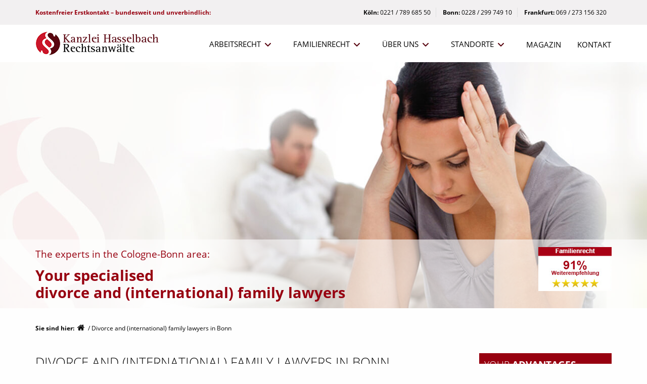

--- FILE ---
content_type: text/html; charset=UTF-8
request_url: https://www.kanzlei-hasselbach.de/divorce-international-family-lawyers-bonn/
body_size: 27935
content:
<!DOCTYPE html>
<html lang="de">
<head>
<script> window.dataLayer = window.dataLayer || []; </script>
	<meta charset="UTF-8">
	<meta name="viewport" content="width=device-width, initial-scale=1">
	<link rel="profile" href="http://gmpg.org/xfn/11">
		<script data-cfasync="false" data-no-defer="1" data-no-minify="1" data-no-optimize="1">var ewww_webp_supported=!1;function check_webp_feature(A,e){var w;e=void 0!==e?e:function(){},ewww_webp_supported?e(ewww_webp_supported):((w=new Image).onload=function(){ewww_webp_supported=0<w.width&&0<w.height,e&&e(ewww_webp_supported)},w.onerror=function(){e&&e(!1)},w.src="data:image/webp;base64,"+{alpha:"UklGRkoAAABXRUJQVlA4WAoAAAAQAAAAAAAAAAAAQUxQSAwAAAARBxAR/Q9ERP8DAABWUDggGAAAABQBAJ0BKgEAAQAAAP4AAA3AAP7mtQAAAA=="}[A])}check_webp_feature("alpha");</script><script data-cfasync="false" data-no-defer="1" data-no-minify="1" data-no-optimize="1">var Arrive=function(c,w){"use strict";if(c.MutationObserver&&"undefined"!=typeof HTMLElement){var r,a=0,u=(r=HTMLElement.prototype.matches||HTMLElement.prototype.webkitMatchesSelector||HTMLElement.prototype.mozMatchesSelector||HTMLElement.prototype.msMatchesSelector,{matchesSelector:function(e,t){return e instanceof HTMLElement&&r.call(e,t)},addMethod:function(e,t,r){var a=e[t];e[t]=function(){return r.length==arguments.length?r.apply(this,arguments):"function"==typeof a?a.apply(this,arguments):void 0}},callCallbacks:function(e,t){t&&t.options.onceOnly&&1==t.firedElems.length&&(e=[e[0]]);for(var r,a=0;r=e[a];a++)r&&r.callback&&r.callback.call(r.elem,r.elem);t&&t.options.onceOnly&&1==t.firedElems.length&&t.me.unbindEventWithSelectorAndCallback.call(t.target,t.selector,t.callback)},checkChildNodesRecursively:function(e,t,r,a){for(var i,n=0;i=e[n];n++)r(i,t,a)&&a.push({callback:t.callback,elem:i}),0<i.childNodes.length&&u.checkChildNodesRecursively(i.childNodes,t,r,a)},mergeArrays:function(e,t){var r,a={};for(r in e)e.hasOwnProperty(r)&&(a[r]=e[r]);for(r in t)t.hasOwnProperty(r)&&(a[r]=t[r]);return a},toElementsArray:function(e){return e=void 0!==e&&("number"!=typeof e.length||e===c)?[e]:e}}),e=(l.prototype.addEvent=function(e,t,r,a){a={target:e,selector:t,options:r,callback:a,firedElems:[]};return this._beforeAdding&&this._beforeAdding(a),this._eventsBucket.push(a),a},l.prototype.removeEvent=function(e){for(var t,r=this._eventsBucket.length-1;t=this._eventsBucket[r];r--)e(t)&&(this._beforeRemoving&&this._beforeRemoving(t),(t=this._eventsBucket.splice(r,1))&&t.length&&(t[0].callback=null))},l.prototype.beforeAdding=function(e){this._beforeAdding=e},l.prototype.beforeRemoving=function(e){this._beforeRemoving=e},l),t=function(i,n){var o=new e,l=this,s={fireOnAttributesModification:!1};return o.beforeAdding(function(t){var e=t.target;e!==c.document&&e!==c||(e=document.getElementsByTagName("html")[0]);var r=new MutationObserver(function(e){n.call(this,e,t)}),a=i(t.options);r.observe(e,a),t.observer=r,t.me=l}),o.beforeRemoving(function(e){e.observer.disconnect()}),this.bindEvent=function(e,t,r){t=u.mergeArrays(s,t);for(var a=u.toElementsArray(this),i=0;i<a.length;i++)o.addEvent(a[i],e,t,r)},this.unbindEvent=function(){var r=u.toElementsArray(this);o.removeEvent(function(e){for(var t=0;t<r.length;t++)if(this===w||e.target===r[t])return!0;return!1})},this.unbindEventWithSelectorOrCallback=function(r){var a=u.toElementsArray(this),i=r,e="function"==typeof r?function(e){for(var t=0;t<a.length;t++)if((this===w||e.target===a[t])&&e.callback===i)return!0;return!1}:function(e){for(var t=0;t<a.length;t++)if((this===w||e.target===a[t])&&e.selector===r)return!0;return!1};o.removeEvent(e)},this.unbindEventWithSelectorAndCallback=function(r,a){var i=u.toElementsArray(this);o.removeEvent(function(e){for(var t=0;t<i.length;t++)if((this===w||e.target===i[t])&&e.selector===r&&e.callback===a)return!0;return!1})},this},i=new function(){var s={fireOnAttributesModification:!1,onceOnly:!1,existing:!1};function n(e,t,r){return!(!u.matchesSelector(e,t.selector)||(e._id===w&&(e._id=a++),-1!=t.firedElems.indexOf(e._id)))&&(t.firedElems.push(e._id),!0)}var c=(i=new t(function(e){var t={attributes:!1,childList:!0,subtree:!0};return e.fireOnAttributesModification&&(t.attributes=!0),t},function(e,i){e.forEach(function(e){var t=e.addedNodes,r=e.target,a=[];null!==t&&0<t.length?u.checkChildNodesRecursively(t,i,n,a):"attributes"===e.type&&n(r,i)&&a.push({callback:i.callback,elem:r}),u.callCallbacks(a,i)})})).bindEvent;return i.bindEvent=function(e,t,r){t=void 0===r?(r=t,s):u.mergeArrays(s,t);var a=u.toElementsArray(this);if(t.existing){for(var i=[],n=0;n<a.length;n++)for(var o=a[n].querySelectorAll(e),l=0;l<o.length;l++)i.push({callback:r,elem:o[l]});if(t.onceOnly&&i.length)return r.call(i[0].elem,i[0].elem);setTimeout(u.callCallbacks,1,i)}c.call(this,e,t,r)},i},o=new function(){var a={};function i(e,t){return u.matchesSelector(e,t.selector)}var n=(o=new t(function(){return{childList:!0,subtree:!0}},function(e,r){e.forEach(function(e){var t=e.removedNodes,e=[];null!==t&&0<t.length&&u.checkChildNodesRecursively(t,r,i,e),u.callCallbacks(e,r)})})).bindEvent;return o.bindEvent=function(e,t,r){t=void 0===r?(r=t,a):u.mergeArrays(a,t),n.call(this,e,t,r)},o};d(HTMLElement.prototype),d(NodeList.prototype),d(HTMLCollection.prototype),d(HTMLDocument.prototype),d(Window.prototype);var n={};return s(i,n,"unbindAllArrive"),s(o,n,"unbindAllLeave"),n}function l(){this._eventsBucket=[],this._beforeAdding=null,this._beforeRemoving=null}function s(e,t,r){u.addMethod(t,r,e.unbindEvent),u.addMethod(t,r,e.unbindEventWithSelectorOrCallback),u.addMethod(t,r,e.unbindEventWithSelectorAndCallback)}function d(e){e.arrive=i.bindEvent,s(i,e,"unbindArrive"),e.leave=o.bindEvent,s(o,e,"unbindLeave")}}(window,void 0),ewww_webp_supported=!1;function check_webp_feature(e,t){var r;ewww_webp_supported?t(ewww_webp_supported):((r=new Image).onload=function(){ewww_webp_supported=0<r.width&&0<r.height,t(ewww_webp_supported)},r.onerror=function(){t(!1)},r.src="data:image/webp;base64,"+{alpha:"UklGRkoAAABXRUJQVlA4WAoAAAAQAAAAAAAAAAAAQUxQSAwAAAARBxAR/Q9ERP8DAABWUDggGAAAABQBAJ0BKgEAAQAAAP4AAA3AAP7mtQAAAA==",animation:"UklGRlIAAABXRUJQVlA4WAoAAAASAAAAAAAAAAAAQU5JTQYAAAD/////AABBTk1GJgAAAAAAAAAAAAAAAAAAAGQAAABWUDhMDQAAAC8AAAAQBxAREYiI/gcA"}[e])}function ewwwLoadImages(e){if(e){for(var t=document.querySelectorAll(".batch-image img, .image-wrapper a, .ngg-pro-masonry-item a, .ngg-galleria-offscreen-seo-wrapper a"),r=0,a=t.length;r<a;r++)ewwwAttr(t[r],"data-src",t[r].getAttribute("data-webp")),ewwwAttr(t[r],"data-thumbnail",t[r].getAttribute("data-webp-thumbnail"));for(var i=document.querySelectorAll("div.woocommerce-product-gallery__image"),r=0,a=i.length;r<a;r++)ewwwAttr(i[r],"data-thumb",i[r].getAttribute("data-webp-thumb"))}for(var n=document.querySelectorAll("video"),r=0,a=n.length;r<a;r++)ewwwAttr(n[r],"poster",e?n[r].getAttribute("data-poster-webp"):n[r].getAttribute("data-poster-image"));for(var o,l=document.querySelectorAll("img.ewww_webp_lazy_load"),r=0,a=l.length;r<a;r++)e&&(ewwwAttr(l[r],"data-lazy-srcset",l[r].getAttribute("data-lazy-srcset-webp")),ewwwAttr(l[r],"data-srcset",l[r].getAttribute("data-srcset-webp")),ewwwAttr(l[r],"data-lazy-src",l[r].getAttribute("data-lazy-src-webp")),ewwwAttr(l[r],"data-src",l[r].getAttribute("data-src-webp")),ewwwAttr(l[r],"data-orig-file",l[r].getAttribute("data-webp-orig-file")),ewwwAttr(l[r],"data-medium-file",l[r].getAttribute("data-webp-medium-file")),ewwwAttr(l[r],"data-large-file",l[r].getAttribute("data-webp-large-file")),null!=(o=l[r].getAttribute("srcset"))&&!1!==o&&o.includes("R0lGOD")&&ewwwAttr(l[r],"src",l[r].getAttribute("data-lazy-src-webp"))),l[r].className=l[r].className.replace(/\bewww_webp_lazy_load\b/,"");for(var s=document.querySelectorAll(".ewww_webp"),r=0,a=s.length;r<a;r++)e?(ewwwAttr(s[r],"srcset",s[r].getAttribute("data-srcset-webp")),ewwwAttr(s[r],"src",s[r].getAttribute("data-src-webp")),ewwwAttr(s[r],"data-orig-file",s[r].getAttribute("data-webp-orig-file")),ewwwAttr(s[r],"data-medium-file",s[r].getAttribute("data-webp-medium-file")),ewwwAttr(s[r],"data-large-file",s[r].getAttribute("data-webp-large-file")),ewwwAttr(s[r],"data-large_image",s[r].getAttribute("data-webp-large_image")),ewwwAttr(s[r],"data-src",s[r].getAttribute("data-webp-src"))):(ewwwAttr(s[r],"srcset",s[r].getAttribute("data-srcset-img")),ewwwAttr(s[r],"src",s[r].getAttribute("data-src-img"))),s[r].className=s[r].className.replace(/\bewww_webp\b/,"ewww_webp_loaded");window.jQuery&&jQuery.fn.isotope&&jQuery.fn.imagesLoaded&&(jQuery(".fusion-posts-container-infinite").imagesLoaded(function(){jQuery(".fusion-posts-container-infinite").hasClass("isotope")&&jQuery(".fusion-posts-container-infinite").isotope()}),jQuery(".fusion-portfolio:not(.fusion-recent-works) .fusion-portfolio-wrapper").imagesLoaded(function(){jQuery(".fusion-portfolio:not(.fusion-recent-works) .fusion-portfolio-wrapper").isotope()}))}function ewwwWebPInit(e){ewwwLoadImages(e),ewwwNggLoadGalleries(e),document.arrive(".ewww_webp",function(){ewwwLoadImages(e)}),document.arrive(".ewww_webp_lazy_load",function(){ewwwLoadImages(e)}),document.arrive("videos",function(){ewwwLoadImages(e)}),"loading"==document.readyState?document.addEventListener("DOMContentLoaded",ewwwJSONParserInit):("undefined"!=typeof galleries&&ewwwNggParseGalleries(e),ewwwWooParseVariations(e))}function ewwwAttr(e,t,r){null!=r&&!1!==r&&e.setAttribute(t,r)}function ewwwJSONParserInit(){"undefined"!=typeof galleries&&check_webp_feature("alpha",ewwwNggParseGalleries),check_webp_feature("alpha",ewwwWooParseVariations)}function ewwwWooParseVariations(e){if(e)for(var t=document.querySelectorAll("form.variations_form"),r=0,a=t.length;r<a;r++){var i=t[r].getAttribute("data-product_variations"),n=!1;try{for(var o in i=JSON.parse(i))void 0!==i[o]&&void 0!==i[o].image&&(void 0!==i[o].image.src_webp&&(i[o].image.src=i[o].image.src_webp,n=!0),void 0!==i[o].image.srcset_webp&&(i[o].image.srcset=i[o].image.srcset_webp,n=!0),void 0!==i[o].image.full_src_webp&&(i[o].image.full_src=i[o].image.full_src_webp,n=!0),void 0!==i[o].image.gallery_thumbnail_src_webp&&(i[o].image.gallery_thumbnail_src=i[o].image.gallery_thumbnail_src_webp,n=!0),void 0!==i[o].image.thumb_src_webp&&(i[o].image.thumb_src=i[o].image.thumb_src_webp,n=!0));n&&ewwwAttr(t[r],"data-product_variations",JSON.stringify(i))}catch(e){}}}function ewwwNggParseGalleries(e){if(e)for(var t in galleries){var r=galleries[t];galleries[t].images_list=ewwwNggParseImageList(r.images_list)}}function ewwwNggLoadGalleries(e){e&&document.addEventListener("ngg.galleria.themeadded",function(e,t){window.ngg_galleria._create_backup=window.ngg_galleria.create,window.ngg_galleria.create=function(e,t){var r=$(e).data("id");return galleries["gallery_"+r].images_list=ewwwNggParseImageList(galleries["gallery_"+r].images_list),window.ngg_galleria._create_backup(e,t)}})}function ewwwNggParseImageList(e){for(var t in e){var r=e[t];if(void 0!==r["image-webp"]&&(e[t].image=r["image-webp"],delete e[t]["image-webp"]),void 0!==r["thumb-webp"]&&(e[t].thumb=r["thumb-webp"],delete e[t]["thumb-webp"]),void 0!==r.full_image_webp&&(e[t].full_image=r.full_image_webp,delete e[t].full_image_webp),void 0!==r.srcsets)for(var a in r.srcsets)nggSrcset=r.srcsets[a],void 0!==r.srcsets[a+"-webp"]&&(e[t].srcsets[a]=r.srcsets[a+"-webp"],delete e[t].srcsets[a+"-webp"]);if(void 0!==r.full_srcsets)for(var i in r.full_srcsets)nggFSrcset=r.full_srcsets[i],void 0!==r.full_srcsets[i+"-webp"]&&(e[t].full_srcsets[i]=r.full_srcsets[i+"-webp"],delete e[t].full_srcsets[i+"-webp"])}return e}check_webp_feature("alpha",ewwwWebPInit);</script><meta name='robots' content='index, follow, max-image-preview:large, max-snippet:-1, max-video-preview:-1' />
	<style>img:is([sizes="auto" i], [sizes^="auto," i]) { contain-intrinsic-size: 3000px 1500px }</style>
	
	<!-- This site is optimized with the Yoast SEO plugin v26.3 - https://yoast.com/wordpress/plugins/seo/ -->
	<title>Divorce and (international) family lawyers in Bonn | Kanzlei Hasselbach</title>
<link crossorigin data-rocket-preconnect href="https://advoad5.ucs.biz" rel="preconnect">
<link crossorigin data-rocket-preconnect href="https://b.delivery.consentmanager.net" rel="preconnect">
<link crossorigin data-rocket-preconnect href="https://cdn.consentmanager.net" rel="preconnect">
<link crossorigin data-rocket-preconnect href="https://widget.anwalt.de" rel="preconnect"><link rel="preload" data-rocket-preload as="image" href="https://www.kanzlei-hasselbach.de/relaunch/wp-content/uploads/2013/04/hasselbach_wertung_familienrecht.png" imagesrcset="https://www.kanzlei-hasselbach.de/relaunch/wp-content/uploads/2013/04/hasselbach_wertung_familienrecht.png 145w, https://www.kanzlei-hasselbach.de/relaunch/wp-content/uploads/2013/04/hasselbach_wertung_familienrecht-83x50.png 83w, https://www.kanzlei-hasselbach.de/relaunch/wp-content/uploads/2013/04/hasselbach_wertung_familienrecht-125x75.png 125w" imagesizes="(max-width: 145px) 100vw, 145px" fetchpriority="high">
	<meta name="description" content="Divorce lawyer Bonn: qualified specialist for family law ➡️ experienced lawyer ➡️ english speaking ➡️ free info-hotline ☎️ 0228 / 299 749 10" />
	<link rel="canonical" href="https://www.kanzlei-hasselbach.de/divorce-international-family-lawyers-bonn/" />
	<meta name="twitter:label1" content="Geschätzte Lesezeit" />
	<meta name="twitter:data1" content="2 Minuten" />
	<script type="application/ld+json" class="yoast-schema-graph">{"@context":"https://schema.org","@graph":[{"@type":"WebPage","@id":"https://www.kanzlei-hasselbach.de/divorce-international-family-lawyers-bonn/","url":"https://www.kanzlei-hasselbach.de/divorce-international-family-lawyers-bonn/","name":"Divorce and (international) family lawyers in Bonn | Kanzlei Hasselbach","isPartOf":{"@id":"https://www.kanzlei-hasselbach.de/#website"},"datePublished":"2023-09-25T09:11:27+00:00","dateModified":"2023-09-26T06:45:21+00:00","description":"Divorce lawyer Bonn: qualified specialist for family law ➡️ experienced lawyer ➡️ english speaking ➡️ free info-hotline ☎️ 0228 / 299 749 10","breadcrumb":{"@id":"https://www.kanzlei-hasselbach.de/divorce-international-family-lawyers-bonn/#breadcrumb"},"inLanguage":"de","potentialAction":[{"@type":"ReadAction","target":["https://www.kanzlei-hasselbach.de/divorce-international-family-lawyers-bonn/"]}]},{"@type":"BreadcrumbList","@id":"https://www.kanzlei-hasselbach.de/divorce-international-family-lawyers-bonn/#breadcrumb","itemListElement":[{"@type":"ListItem","position":1,"name":"Home","item":"https://www.kanzlei-hasselbach.de/"},{"@type":"ListItem","position":2,"name":"Divorce and (international) family lawyers in Bonn"}]},{"@type":"WebSite","@id":"https://www.kanzlei-hasselbach.de/#website","url":"https://www.kanzlei-hasselbach.de/","name":"Kanzlei Hasselbach","description":"","potentialAction":[{"@type":"SearchAction","target":{"@type":"EntryPoint","urlTemplate":"https://www.kanzlei-hasselbach.de/?s={search_term_string}"},"query-input":{"@type":"PropertyValueSpecification","valueRequired":true,"valueName":"search_term_string"}}],"inLanguage":"de"}]}</script>
	<!-- / Yoast SEO plugin. -->


<link rel='dns-prefetch' href='//www.kanzlei-hasselbach.de' />
<link rel="alternate" type="application/rss+xml" title="Kanzlei Hasselbach &raquo; Feed" href="https://www.kanzlei-hasselbach.de/feed/" />
<link rel="alternate" type="application/rss+xml" title="Kanzlei Hasselbach &raquo; Kommentar-Feed" href="https://www.kanzlei-hasselbach.de/comments/feed/" />
<style id='wp-emoji-styles-inline-css' type='text/css'>

	img.wp-smiley, img.emoji {
		display: inline !important;
		border: none !important;
		box-shadow: none !important;
		height: 1em !important;
		width: 1em !important;
		margin: 0 0.07em !important;
		vertical-align: -0.1em !important;
		background: none !important;
		padding: 0 !important;
	}
</style>
<link rel='stylesheet' id='wp-block-library-css' href='https://www.kanzlei-hasselbach.de/relaunch/wp-includes/css/dist/block-library/style.min.css?ver=6.8.3' type='text/css' media='all' />
<style id='classic-theme-styles-inline-css' type='text/css'>
/*! This file is auto-generated */
.wp-block-button__link{color:#fff;background-color:#32373c;border-radius:9999px;box-shadow:none;text-decoration:none;padding:calc(.667em + 2px) calc(1.333em + 2px);font-size:1.125em}.wp-block-file__button{background:#32373c;color:#fff;text-decoration:none}
</style>
<style id='global-styles-inline-css' type='text/css'>
:root{--wp--preset--aspect-ratio--square: 1;--wp--preset--aspect-ratio--4-3: 4/3;--wp--preset--aspect-ratio--3-4: 3/4;--wp--preset--aspect-ratio--3-2: 3/2;--wp--preset--aspect-ratio--2-3: 2/3;--wp--preset--aspect-ratio--16-9: 16/9;--wp--preset--aspect-ratio--9-16: 9/16;--wp--preset--color--black: #000000;--wp--preset--color--cyan-bluish-gray: #abb8c3;--wp--preset--color--white: #ffffff;--wp--preset--color--pale-pink: #f78da7;--wp--preset--color--vivid-red: #cf2e2e;--wp--preset--color--luminous-vivid-orange: #ff6900;--wp--preset--color--luminous-vivid-amber: #fcb900;--wp--preset--color--light-green-cyan: #7bdcb5;--wp--preset--color--vivid-green-cyan: #00d084;--wp--preset--color--pale-cyan-blue: #8ed1fc;--wp--preset--color--vivid-cyan-blue: #0693e3;--wp--preset--color--vivid-purple: #9b51e0;--wp--preset--gradient--vivid-cyan-blue-to-vivid-purple: linear-gradient(135deg,rgba(6,147,227,1) 0%,rgb(155,81,224) 100%);--wp--preset--gradient--light-green-cyan-to-vivid-green-cyan: linear-gradient(135deg,rgb(122,220,180) 0%,rgb(0,208,130) 100%);--wp--preset--gradient--luminous-vivid-amber-to-luminous-vivid-orange: linear-gradient(135deg,rgba(252,185,0,1) 0%,rgba(255,105,0,1) 100%);--wp--preset--gradient--luminous-vivid-orange-to-vivid-red: linear-gradient(135deg,rgba(255,105,0,1) 0%,rgb(207,46,46) 100%);--wp--preset--gradient--very-light-gray-to-cyan-bluish-gray: linear-gradient(135deg,rgb(238,238,238) 0%,rgb(169,184,195) 100%);--wp--preset--gradient--cool-to-warm-spectrum: linear-gradient(135deg,rgb(74,234,220) 0%,rgb(151,120,209) 20%,rgb(207,42,186) 40%,rgb(238,44,130) 60%,rgb(251,105,98) 80%,rgb(254,248,76) 100%);--wp--preset--gradient--blush-light-purple: linear-gradient(135deg,rgb(255,206,236) 0%,rgb(152,150,240) 100%);--wp--preset--gradient--blush-bordeaux: linear-gradient(135deg,rgb(254,205,165) 0%,rgb(254,45,45) 50%,rgb(107,0,62) 100%);--wp--preset--gradient--luminous-dusk: linear-gradient(135deg,rgb(255,203,112) 0%,rgb(199,81,192) 50%,rgb(65,88,208) 100%);--wp--preset--gradient--pale-ocean: linear-gradient(135deg,rgb(255,245,203) 0%,rgb(182,227,212) 50%,rgb(51,167,181) 100%);--wp--preset--gradient--electric-grass: linear-gradient(135deg,rgb(202,248,128) 0%,rgb(113,206,126) 100%);--wp--preset--gradient--midnight: linear-gradient(135deg,rgb(2,3,129) 0%,rgb(40,116,252) 100%);--wp--preset--font-size--small: 13px;--wp--preset--font-size--medium: 20px;--wp--preset--font-size--large: 36px;--wp--preset--font-size--x-large: 42px;--wp--preset--spacing--20: 0.44rem;--wp--preset--spacing--30: 0.67rem;--wp--preset--spacing--40: 1rem;--wp--preset--spacing--50: 1.5rem;--wp--preset--spacing--60: 2.25rem;--wp--preset--spacing--70: 3.38rem;--wp--preset--spacing--80: 5.06rem;--wp--preset--shadow--natural: 6px 6px 9px rgba(0, 0, 0, 0.2);--wp--preset--shadow--deep: 12px 12px 50px rgba(0, 0, 0, 0.4);--wp--preset--shadow--sharp: 6px 6px 0px rgba(0, 0, 0, 0.2);--wp--preset--shadow--outlined: 6px 6px 0px -3px rgba(255, 255, 255, 1), 6px 6px rgba(0, 0, 0, 1);--wp--preset--shadow--crisp: 6px 6px 0px rgba(0, 0, 0, 1);}:where(.is-layout-flex){gap: 0.5em;}:where(.is-layout-grid){gap: 0.5em;}body .is-layout-flex{display: flex;}.is-layout-flex{flex-wrap: wrap;align-items: center;}.is-layout-flex > :is(*, div){margin: 0;}body .is-layout-grid{display: grid;}.is-layout-grid > :is(*, div){margin: 0;}:where(.wp-block-columns.is-layout-flex){gap: 2em;}:where(.wp-block-columns.is-layout-grid){gap: 2em;}:where(.wp-block-post-template.is-layout-flex){gap: 1.25em;}:where(.wp-block-post-template.is-layout-grid){gap: 1.25em;}.has-black-color{color: var(--wp--preset--color--black) !important;}.has-cyan-bluish-gray-color{color: var(--wp--preset--color--cyan-bluish-gray) !important;}.has-white-color{color: var(--wp--preset--color--white) !important;}.has-pale-pink-color{color: var(--wp--preset--color--pale-pink) !important;}.has-vivid-red-color{color: var(--wp--preset--color--vivid-red) !important;}.has-luminous-vivid-orange-color{color: var(--wp--preset--color--luminous-vivid-orange) !important;}.has-luminous-vivid-amber-color{color: var(--wp--preset--color--luminous-vivid-amber) !important;}.has-light-green-cyan-color{color: var(--wp--preset--color--light-green-cyan) !important;}.has-vivid-green-cyan-color{color: var(--wp--preset--color--vivid-green-cyan) !important;}.has-pale-cyan-blue-color{color: var(--wp--preset--color--pale-cyan-blue) !important;}.has-vivid-cyan-blue-color{color: var(--wp--preset--color--vivid-cyan-blue) !important;}.has-vivid-purple-color{color: var(--wp--preset--color--vivid-purple) !important;}.has-black-background-color{background-color: var(--wp--preset--color--black) !important;}.has-cyan-bluish-gray-background-color{background-color: var(--wp--preset--color--cyan-bluish-gray) !important;}.has-white-background-color{background-color: var(--wp--preset--color--white) !important;}.has-pale-pink-background-color{background-color: var(--wp--preset--color--pale-pink) !important;}.has-vivid-red-background-color{background-color: var(--wp--preset--color--vivid-red) !important;}.has-luminous-vivid-orange-background-color{background-color: var(--wp--preset--color--luminous-vivid-orange) !important;}.has-luminous-vivid-amber-background-color{background-color: var(--wp--preset--color--luminous-vivid-amber) !important;}.has-light-green-cyan-background-color{background-color: var(--wp--preset--color--light-green-cyan) !important;}.has-vivid-green-cyan-background-color{background-color: var(--wp--preset--color--vivid-green-cyan) !important;}.has-pale-cyan-blue-background-color{background-color: var(--wp--preset--color--pale-cyan-blue) !important;}.has-vivid-cyan-blue-background-color{background-color: var(--wp--preset--color--vivid-cyan-blue) !important;}.has-vivid-purple-background-color{background-color: var(--wp--preset--color--vivid-purple) !important;}.has-black-border-color{border-color: var(--wp--preset--color--black) !important;}.has-cyan-bluish-gray-border-color{border-color: var(--wp--preset--color--cyan-bluish-gray) !important;}.has-white-border-color{border-color: var(--wp--preset--color--white) !important;}.has-pale-pink-border-color{border-color: var(--wp--preset--color--pale-pink) !important;}.has-vivid-red-border-color{border-color: var(--wp--preset--color--vivid-red) !important;}.has-luminous-vivid-orange-border-color{border-color: var(--wp--preset--color--luminous-vivid-orange) !important;}.has-luminous-vivid-amber-border-color{border-color: var(--wp--preset--color--luminous-vivid-amber) !important;}.has-light-green-cyan-border-color{border-color: var(--wp--preset--color--light-green-cyan) !important;}.has-vivid-green-cyan-border-color{border-color: var(--wp--preset--color--vivid-green-cyan) !important;}.has-pale-cyan-blue-border-color{border-color: var(--wp--preset--color--pale-cyan-blue) !important;}.has-vivid-cyan-blue-border-color{border-color: var(--wp--preset--color--vivid-cyan-blue) !important;}.has-vivid-purple-border-color{border-color: var(--wp--preset--color--vivid-purple) !important;}.has-vivid-cyan-blue-to-vivid-purple-gradient-background{background: var(--wp--preset--gradient--vivid-cyan-blue-to-vivid-purple) !important;}.has-light-green-cyan-to-vivid-green-cyan-gradient-background{background: var(--wp--preset--gradient--light-green-cyan-to-vivid-green-cyan) !important;}.has-luminous-vivid-amber-to-luminous-vivid-orange-gradient-background{background: var(--wp--preset--gradient--luminous-vivid-amber-to-luminous-vivid-orange) !important;}.has-luminous-vivid-orange-to-vivid-red-gradient-background{background: var(--wp--preset--gradient--luminous-vivid-orange-to-vivid-red) !important;}.has-very-light-gray-to-cyan-bluish-gray-gradient-background{background: var(--wp--preset--gradient--very-light-gray-to-cyan-bluish-gray) !important;}.has-cool-to-warm-spectrum-gradient-background{background: var(--wp--preset--gradient--cool-to-warm-spectrum) !important;}.has-blush-light-purple-gradient-background{background: var(--wp--preset--gradient--blush-light-purple) !important;}.has-blush-bordeaux-gradient-background{background: var(--wp--preset--gradient--blush-bordeaux) !important;}.has-luminous-dusk-gradient-background{background: var(--wp--preset--gradient--luminous-dusk) !important;}.has-pale-ocean-gradient-background{background: var(--wp--preset--gradient--pale-ocean) !important;}.has-electric-grass-gradient-background{background: var(--wp--preset--gradient--electric-grass) !important;}.has-midnight-gradient-background{background: var(--wp--preset--gradient--midnight) !important;}.has-small-font-size{font-size: var(--wp--preset--font-size--small) !important;}.has-medium-font-size{font-size: var(--wp--preset--font-size--medium) !important;}.has-large-font-size{font-size: var(--wp--preset--font-size--large) !important;}.has-x-large-font-size{font-size: var(--wp--preset--font-size--x-large) !important;}
:where(.wp-block-post-template.is-layout-flex){gap: 1.25em;}:where(.wp-block-post-template.is-layout-grid){gap: 1.25em;}
:where(.wp-block-columns.is-layout-flex){gap: 2em;}:where(.wp-block-columns.is-layout-grid){gap: 2em;}
:root :where(.wp-block-pullquote){font-size: 1.5em;line-height: 1.6;}
</style>
<link rel='stylesheet' id='wpa-css-css' href='https://www.kanzlei-hasselbach.de/relaunch/wp-content/plugins/honeypot/includes/css/wpa.css?ver=2.3.04' type='text/css' media='all' />
<link rel='stylesheet' id='scrollup-css-css' href='https://www.kanzlei-hasselbach.de/relaunch/wp-content/plugins/smooth-scroll-up/css/scrollup.css?ver=6.8.3' type='text/css' media='all' />
<link rel='stylesheet' id='tabs_style-css' href='https://www.kanzlei-hasselbach.de/relaunch/wp-content/plugins/tabs/assets/front/css/style.css?ver=6.8.3' type='text/css' media='all' />
<link rel='stylesheet' id='tabs.themes-css' href='https://www.kanzlei-hasselbach.de/relaunch/wp-content/plugins/tabs/assets/global/css/tabs.themes.css?ver=6.8.3' type='text/css' media='all' />
<link rel='stylesheet' id='responsive-tabs-css' href='https://www.kanzlei-hasselbach.de/relaunch/wp-content/plugins/tabs/assets/front/css/responsive-tabs.css?ver=6.8.3' type='text/css' media='all' />
<link rel='stylesheet' id='widgetopts-styles-css' href='https://www.kanzlei-hasselbach.de/relaunch/wp-content/plugins/widget-options/assets/css/widget-options.css?ver=4.1.3' type='text/css' media='all' />
<link rel='stylesheet' id='custom_styles-css' href='https://www.kanzlei-hasselbach.de/relaunch/wp-content/themes/hasselbach-theme/custom.css?ver=6.8.3' type='text/css' media='all' />
<link rel='stylesheet' id='hasselbach_style-css' href='https://www.kanzlei-hasselbach.de/relaunch/wp-content/themes/hasselbach-theme/css/app.css?ver=1.0' type='text/css' media='all' />
<link rel='stylesheet' id='lightslider-css-css' href='https://www.kanzlei-hasselbach.de/relaunch/wp-content/themes/hasselbach-theme/css/lightslider.css?ver=6.8.3' type='text/css' media='all' />
<link rel='stylesheet' id='slb_core-css' href='https://www.kanzlei-hasselbach.de/relaunch/wp-content/plugins/simple-lightbox/client/css/app.css?ver=2.9.4' type='text/css' media='all' />
<script type="text/javascript" src="https://www.kanzlei-hasselbach.de/relaunch/wp-includes/js/jquery/jquery.min.js?ver=3.7.1" id="jquery-core-js"></script>
<script type="text/javascript" src="https://www.kanzlei-hasselbach.de/relaunch/wp-includes/js/jquery/jquery-migrate.min.js?ver=3.4.1" id="jquery-migrate-js"></script>
<script type="text/javascript" id="email-download-link-js-extra">
/* <![CDATA[ */
var ed_data = {"messages":{"ed_required_field":"Please fill in the required field.","ed_invalid_name":"Name seems invalid.","ed_invalid_email":"Email address seems invalid.","ed_unexpected_error":"Oops.. Unexpected error occurred.","ed_sent_successfull":"Download link sent successfully to your email address.","ed_select_downloads":"Please select your downloads.","ed_invalid_captcha":"Robot verification failed, please try again.","ed_toofast_message":"You are trying to submit too fast. try again in 1 minute.","ed_blocked_message1":"Your submission is not accepted due to security reason. Please contact admin.","ed_blocked_message2":"Entered name or email contains a word that is not allowed. Please contact admin."},"ed_ajax_url":"https:\/\/www.kanzlei-hasselbach.de\/relaunch\/wp-admin\/admin-ajax.php"};
/* ]]> */
</script>
<script type="text/javascript" src="https://www.kanzlei-hasselbach.de/relaunch/wp-content/plugins/email-download-link/inc/email-download-link.js?ver=2.2" id="email-download-link-js"></script>
<script type="text/javascript" src="https://www.kanzlei-hasselbach.de/relaunch/wp-content/plugins/tabs/assets/front/js/jquery.responsiveTabs.js?ver=6.8.3" id="jquery.responsiveTabs-js"></script>
<script type="text/javascript" src="https://www.kanzlei-hasselbach.de/relaunch/wp-content/themes/hasselbach-theme/assets/javascript/app.js?ver=1" id="hasselbach-script-js"></script>
<link rel="https://api.w.org/" href="https://www.kanzlei-hasselbach.de/wp-json/" /><link rel="alternate" title="JSON" type="application/json" href="https://www.kanzlei-hasselbach.de/wp-json/wp/v2/pages/16660" /><link rel="EditURI" type="application/rsd+xml" title="RSD" href="https://www.kanzlei-hasselbach.de/relaunch/xmlrpc.php?rsd" />
<link rel='shortlink' href='https://www.kanzlei-hasselbach.de/?p=16660' />
<link rel="alternate" title="oEmbed (JSON)" type="application/json+oembed" href="https://www.kanzlei-hasselbach.de/wp-json/oembed/1.0/embed?url=https%3A%2F%2Fwww.kanzlei-hasselbach.de%2Fdivorce-international-family-lawyers-bonn%2F" />
<link rel="alternate" title="oEmbed (XML)" type="text/xml+oembed" href="https://www.kanzlei-hasselbach.de/wp-json/oembed/1.0/embed?url=https%3A%2F%2Fwww.kanzlei-hasselbach.de%2Fdivorce-international-family-lawyers-bonn%2F&#038;format=xml" />
<style>.ed_form_message.success { color: #008000; }.ed_form_message.error { color: #ff0000; }.ed_form_message.boterror { color: #ff0000; }</style><style type="text/css">@-webkit-keyframes fadeInRight {
  from {
    opacity: 0;
    -webkit-transform: translate3d(100%, 0, 0);
    transform: translate3d(100%, 0, 0);
  }

  to {
    opacity: 1;
    -webkit-transform: none;
    transform: none;
  }
}

@keyframes fadeInRight {
  from {
    opacity: 0;
    -webkit-transform: translate3d(100%, 0, 0);
    transform: translate3d(100%, 0, 0);
  }

  to {
    opacity: 1;
    -webkit-transform: none;
    transform: none;
  }
}

.scrollUp{
  -webkit-animation-name: fadeInRight;
  animation-name: fadeInRight;
-webkit-animation-duration: 2s;
            animation-duration: 2s;
            -webkit-animation-fill-mode: both;
            animation-fill-mode: both;
}

.fa-arrow-circle-up {bottom: 100px; color: #888;}</style><script type="text/javascript">
	window._wp_rp_static_base_url = 'https://wprp.zemanta.com/static/';
	window._wp_rp_wp_ajax_url = "https://www.kanzlei-hasselbach.de/relaunch/wp-admin/admin-ajax.php";
	window._wp_rp_plugin_version = '3.6.4';
	window._wp_rp_post_id = '16660';
	window._wp_rp_num_rel_posts = '6';
	window._wp_rp_thumbnails = true;
	window._wp_rp_post_title = 'Divorce+and+%28international%29+family+lawyers+in+Bonn';
	window._wp_rp_post_tags = [];
	window._wp_rp_promoted_content = true;
</script>
<style type="text/css">
.related_post_title {
}
ul.related_post {
}
ul.related_post li {
}
ul.related_post li a {
}
ul.related_post li img {
}
.wp_rp_title {display:block;}</style>
<link rel="icon" href="https://www.kanzlei-hasselbach.de/relaunch/wp-content/uploads/2020/05/hb-favicon.png" sizes="32x32" />
<link rel="icon" href="https://www.kanzlei-hasselbach.de/relaunch/wp-content/uploads/2020/05/hb-favicon.png" sizes="192x192" />
<link rel="apple-touch-icon" href="https://www.kanzlei-hasselbach.de/relaunch/wp-content/uploads/2020/05/hb-favicon.png" />
<meta name="msapplication-TileImage" content="https://www.kanzlei-hasselbach.de/relaunch/wp-content/uploads/2020/05/hb-favicon.png" />
		<style type="text/css" id="wp-custom-css">
			.man-inhalt  ol {
    border: none !important;
}
ol.randlos:first-of-type li {margin-left: 1.25rem;}

ol.randlos:first-of-type li:before {border: none;}

/******************************/

/*Breadcrumb */
.fa-home span {display: none;}

/* Korrektur rote Linie */
.rote-linie ol {padding-top: 0 !important; padding-bottom: 0 !important;}

.ausrufezeichen ol, .der-fall ol, .tipp ol, .rechenbeispiel ol {margin-bottom: 0 !important;}

/** Share-Buttons **/
.share {padding-top:5px;}
.swp_flatFresh {margin-bottom:0 !important;}
.swp_email a[href^="mailto"] {margin-top: 0;}
h1[itemprop=headline] {padding-top: 20px !important;}

/* Bild-Overlay */

.overlay_inhalt {
	max-width: 73.125rem;
    margin-left: auto;
    margin-right: auto;
	font-size:120%;
}

.page-id-2180 .site-banner .featured-image .decor-badge,
.page-id-1051 .site-banner .featured-image .decor-badge,
.page-id-934 .site-banner .featured-image .decor-badge,
.page-id-1288 .site-banner .featured-image .decor-badge,
.page-id-1496 .site-banner .featured-image .decor-badge,
.page-id-860 .site-banner .featured-image .decor-badge,
.page-id-1312 .site-banner .featured-image .decor-badge,
.page-id-9651 .site-banner .featured-image .decor-badge,
.page-id-9691 .site-banner .featured-image .decor-badge,
.page-id-1245 .site-banner .featured-image .decor-badge,
.page-id-1416 .site-banner .featured-image .decor-badge,
.page-id-1573 .site-banner .featured-image .decor-badge,
.page-id-3064 .site-banner .featured-image .decor-badge,
.page-id-3399 .site-banner .featured-image .decor-badge,
.page-id-4201 .site-banner .featured-image .decor-badge,
.page-id-1879 .site-banner .featured-image .decor-badge,
.page-id-9351 .site-banner .featured-image .decor-badge,
.page-id-9659 .site-banner .featured-image .decor-badge,
.page-id-2896 .site-banner .featured-image .decor-badge,
.page-id-762 .site-banner .featured-image .decor-badge,
.page-id-2909 .site-banner .featured-image .decor-badge,
.page-id-2903 .site-banner .featured-image .decor-badge,
.page-id-6705 .site-banner .featured-image .decor-badge,
.page-id-6738 .site-banner .featured-image .decor-badge,
.page-id-6740 .site-banner .featured-image .decor-badge,
.page-id-6744 .site-banner .featured-image .decor-badge,
.page-id-6742 .site-banner .featured-image .decor-badge,
.page-id-5506 .site-banner .featured-image .decor-badge,
.page-id-16625 .site-banner .featured-image .decor-badge,
.page-id-16647 .site-banner .featured-image .decor-badge,
.page-id-16660 .site-banner .featured-image .decor-badge
{
    height: 28%;
    background:rgba(255,255,255,0.6);
	opacity:1;
}

.decor-badge .overlay_text
	{
	padding: 15px;
	color: #970010;
	float: left;
}

.decor-badge .ol_titel
	{
	text-transform: none;
	font-size: 1.5em;
	font-weight: bold;
	margin-top: 0.4em;
    line-height: 1.2em;
	}

.decor-badge .overlay_bild {
	padding: 15px;
	float: right;
}


@media screen and (max-width: 39.9375em) and (min-width: 0em)
 	{
.page-id-2180 .site-banner .featured-image .decor-badge,
.page-id-1051 .site-banner .featured-image .decor-badge,
.page-id-934 .site-banner .featured-image .decor-badge,
.page-id-1288 .site-banner .featured-image .decor-badge,
.page-id-1496 .site-banner .featured-image .decor-badge,
.page-id-860 .site-banner .featured-image .decor-badge,
.page-id-1312 .site-banner .featured-image .decor-badge,
.page-id-9651 .site-banner .featured-image .decor-badge,
.page-id-9691 .site-banner .featured-image .decor-badge,
.page-id-1245 .site-banner .featured-image .decor-badge,
.page-id-1416 .site-banner .featured-image .decor-badge,
.page-id-1573 .site-banner .featured-image .decor-badge,
.page-id-3064 .site-banner .featured-image .decor-badge,
.page-id-3399 .site-banner .featured-image .decor-badge,
.page-id-4201 .site-banner .featured-image .decor-badge,
.page-id-1879 .site-banner .featured-image .decor-badge,
.page-id-9351 .site-banner .featured-image .decor-badge,
.page-id-9659 .site-banner .featured-image .decor-badge,
.page-id-2896 .site-banner .featured-image .decor-badge,
.page-id-762 .site-banner .featured-image .decor-badge,
.page-id-2909 .site-banner .featured-image .decor-badge,
.page-id-2903 .site-banner .featured-image .decor-badge,
.page-id-6705 .site-banner .featured-image .decor-badge,
.page-id-6738 .site-banner .featured-image .decor-badge,
.page-id-6740 .site-banner .featured-image .decor-badge,
.page-id-6742 .site-banner .featured-image .decor-badge,
.page-id-5506 .site-banner .featured-image .decor-badge,
.page-id-16625 .site-banner .featured-image .decor-badge,
.page-id-16647 .site-banner .featured-image .decor-badge,
.page-id-16660 .site-banner .featured-image .decor-badge
	{height: 60%;}

.page-id-6744 .site-banner .featured-image .decor-badge {height: 80%;}


.overlay_inhalt {font-size: 100%;}
}

@media screen and (max-width: 40em) and (min-width: 0em)
 	{
.decor-badge .overlay_bild
	{display: none;}
	}

/* Kontaktformular */
.hb-contact-fixed-height textarea {height: 360px;}

.hb-contact-form button i {
	font-size: 40px !important;
}

/*in custom.css übertragen */
.table_center td {text-align: center;}

.table_center thead td {font-weight: normal; vertical-align: top;}

/* keine verw. Beitr. auf Magazin */
.blog #widget_tribe_widget_builder_14306-2 {display: none;}

/* Scheidungskostenrechner-Ergänzung */
.leadViewButton.px-2 
{padding: .5rem;}


@media screen and (min-width: 1024px) {
	#app .profiSearch  [type='number'] {margin: 0 0 .3rem 0;}
    #app .profiSearch .input-label {
        padding-bottom: 8px;
    }
}

@media screen and (max-width: 1024px) {
#app .profiSearch .input-wrapper {
    padding-left: 0px;
}
}

@media screen and (max-width: 480px) {
#app .profiSearch label {
    font-size: .8rem;
}
}

    #table-container {
        width: 100%;
        overflow-x: auto; 
			
			
			/* Ermöglicht horizontales Scrollen auf kleinen Bildschirmen */
    }
    #abfindungstabelle td {
        padding: 8px;
        text-align: center;
        white-space: nowrap; /* Verhindert Zeilenumbrüche in den Zellen */
    }
		</style>
			<link rel="stylesheet" href="https://www.kanzlei-hasselbach.de/relaunch/wp-content/themes/hasselbach-theme/css/divorce.css" />   
	<link rel="stylesheet" type="text/css" href="https://www.kanzlei-hasselbach.de/relaunch/wp-content/themes/hasselbach-theme/slick/slick.css"/>
	<link rel="stylesheet" type="text/css" href="https://www.kanzlei-hasselbach.de/relaunch/wp-content/themes/hasselbach-theme/slick/slick-theme.css"/>
		<!-- Scheidungskostenrechner -->
		<script type="module" crossorigin="" src="https://advoad5.ucs.biz/assets/index.js"></script>
		<link rel="stylesheet" href="https://advoad5.ucs.biz/assets/style.css">
	<!-- Ende: Scheidungskostenrechner -->
		
<meta name="generator" content="WP Rocket 3.20.0.3" data-wpr-features="wpr_preconnect_external_domains wpr_oci wpr_image_dimensions wpr_preload_links wpr_desktop" /></head>

<body class="wp-singular page-template page-template-local-seo-landingpage page-template-local-seo-landingpage-php page page-id-16660 wp-theme-hasselbach-theme">
<script data-cfasync="false" data-no-defer="1" data-no-minify="1" data-no-optimize="1">if(typeof ewww_webp_supported==="undefined"){var ewww_webp_supported=!1}if(ewww_webp_supported){document.body.classList.add("webp-support")}</script>
<script>window.gdprAppliesGlobally=true;if(!("cmp_id" in window)||window.cmp_id<1){window.cmp_id=0}if(!("cmp_cdid" in window)){window.cmp_cdid="3691ae8a510c"}if(!("cmp_params" in window)){window.cmp_params=""}if(!("cmp_host" in window)){window.cmp_host="b.delivery.consentmanager.net"}if(!("cmp_cdn" in window)){window.cmp_cdn="cdn.consentmanager.net"}if(!("cmp_proto" in window)){window.cmp_proto="https:"}if(!("cmp_codesrc" in window)){window.cmp_codesrc="1"}window.cmp_getsupportedLangs=function(){var b=["DE","EN","FR","IT","NO","DA","FI","ES","PT","RO","BG","ET","EL","GA","HR","LV","LT","MT","NL","PL","SV","SK","SL","CS","HU","RU","SR","ZH","TR","UK","AR","BS"];if("cmp_customlanguages" in window){for(var a=0;a<window.cmp_customlanguages.length;a++){b.push(window.cmp_customlanguages[a].l.toUpperCase())}}return b};window.cmp_getRTLLangs=function(){var a=["AR"];if("cmp_customlanguages" in window){for(var b=0;b<window.cmp_customlanguages.length;b++){if("r" in window.cmp_customlanguages[b]&&window.cmp_customlanguages[b].r){a.push(window.cmp_customlanguages[b].l)}}}return a};window.cmp_getlang=function(j){if(typeof(j)!="boolean"){j=true}if(j&&typeof(cmp_getlang.usedlang)=="string"&&cmp_getlang.usedlang!==""){return cmp_getlang.usedlang}var g=window.cmp_getsupportedLangs();var c=[];var f=location.hash;var e=location.search;var a="languages" in navigator?navigator.languages:[];if(f.indexOf("cmplang=")!=-1){c.push(f.substr(f.indexOf("cmplang=")+8,2).toUpperCase())}else{if(e.indexOf("cmplang=")!=-1){c.push(e.substr(e.indexOf("cmplang=")+8,2).toUpperCase())}else{if("cmp_setlang" in window&&window.cmp_setlang!=""){c.push(window.cmp_setlang.toUpperCase())}else{if(a.length>0){for(var d=0;d<a.length;d++){c.push(a[d])}}}}}if("language" in navigator){c.push(navigator.language)}if("userLanguage" in navigator){c.push(navigator.userLanguage)}var h="";for(var d=0;d<c.length;d++){var b=c[d].toUpperCase();if(g.indexOf(b)!=-1){h=b;break}if(b.indexOf("-")!=-1){b=b.substr(0,2)}if(g.indexOf(b)!=-1){h=b;break}}if(h==""&&typeof(cmp_getlang.defaultlang)=="string"&&cmp_getlang.defaultlang!==""){return cmp_getlang.defaultlang}else{if(h==""){h="EN"}}h=h.toUpperCase();return h};(function(){var p=document;var r=p.getElementsByTagName;var t=window;var g="";var b="_en";if("cmp_getlang" in t){g=t.cmp_getlang().toLowerCase();if("cmp_customlanguages" in t){for(var k=0;k<t.cmp_customlanguages.length;k++){if(t.cmp_customlanguages[k].l.toUpperCase()==g.toUpperCase()){g="en";break}}}b="_"+g}function j(i,e){var w="";i+="=";var s=i.length;var d=location;if(d.hash.indexOf(i)!=-1){w=d.hash.substr(d.hash.indexOf(i)+s,9999)}else{if(d.search.indexOf(i)!=-1){w=d.search.substr(d.search.indexOf(i)+s,9999)}else{return e}}if(w.indexOf("&")!=-1){w=w.substr(0,w.indexOf("&"))}return w}var m=("cmp_proto" in t)?t.cmp_proto:"https:";if(m!="http:"&&m!="https:"){m="https:"}var n=("cmp_ref" in t)?t.cmp_ref:location.href;var v=p.createElement("script");v.setAttribute("data-cmp-ab","1");var f=j("cmpdesign","cmp_design" in t?t.cmp_design:"");var a=j("cmpregulationkey","cmp_regulationkey" in t?t.cmp_regulationkey:"");var q=j("cmpatt","cmp_att" in t?t.cmp_att:"");v.src=m+"//"+t.cmp_host+"/delivery/cmp.php?"+("cmp_id" in t&&t.cmp_id>0?"id="+t.cmp_id:"")+("cmp_cdid" in t?"&cdid="+t.cmp_cdid:"")+"&h="+encodeURIComponent(n)+(f!=""?"&cmpdesign="+encodeURIComponent(f):"")+(a!=""?"&cmpregulationkey="+encodeURIComponent(a):"")+(q!=""?"&cmpatt="+encodeURIComponent(q):"")+("cmp_params" in t?"&"+t.cmp_params:"")+(p.cookie.length>0?"&__cmpfcc=1":"")+"&l="+g.toLowerCase()+"&o="+(new Date()).getTime();v.type="text/javascript";v.async=true;if(p.currentScript&&p.currentScript.parentElement){p.currentScript.parentElement.appendChild(v)}else{if(p.body){p.body.appendChild(v)}else{var o=r("body");if(o.length==0){o=r("div")}if(o.length==0){o=r("span")}if(o.length==0){o=r("ins")}if(o.length==0){o=r("script")}if(o.length==0){o=r("head")}if(o.length>0){o[0].appendChild(v)}}}var c="js";var h=j("cmpdebugunminimized","cmpdebugunminimized" in t?t.cmpdebugunminimized:0)>0?"":".min";var u=j("cmpdebugcoverage","cmp_debugcoverage" in t?t.cmp_debugcoverage:"");if(u=="1"){c="instrumented";h=""}var v=p.createElement("script");v.src=m+"//"+t.cmp_cdn+"/delivery/"+c+"/cmp"+b+h+".js";v.type="text/javascript";v.setAttribute("data-cmp-ab","1");v.async=true;if(p.currentScript&&p.currentScript.parentElement){p.currentScript.parentElement.appendChild(v)}else{if(p.body){p.body.appendChild(v)}else{var o=r("body");if(o.length==0){o=r("div")}if(o.length==0){o=r("span")}if(o.length==0){o=r("ins")}if(o.length==0){o=r("script")}if(o.length==0){o=r("head")}if(o.length>0){o[0].appendChild(v)}}}})();window.cmp_addFrame=function(b){if(!window.frames[b]){if(document.body){var a=document.createElement("iframe");a.style.cssText="display:none";if("cmp_cdn" in window&&"cmp_ultrablocking" in window&&window.cmp_ultrablocking>0){a.src="//"+window.cmp_cdn+"/delivery/empty.html"}a.name=b;document.body.appendChild(a)}else{window.setTimeout(window.cmp_addFrame,10,b)}}};window.cmp_rc=function(h){var b=document.cookie;var f="";var d=0;while(b!=""&&d<100){d++;while(b.substr(0,1)==" "){b=b.substr(1,b.length)}var g=b.substring(0,b.indexOf("="));if(b.indexOf(";")!=-1){var c=b.substring(b.indexOf("=")+1,b.indexOf(";"))}else{var c=b.substr(b.indexOf("=")+1,b.length)}if(h==g){f=c}var e=b.indexOf(";")+1;if(e==0){e=b.length}b=b.substring(e,b.length)}return(f)};window.cmp_stub=function(){var a=arguments;__cmp.a=__cmp.a||[];if(!a.length){return __cmp.a}else{if(a[0]==="ping"){if(a[1]===2){a[2]({gdprApplies:gdprAppliesGlobally,cmpLoaded:false,cmpStatus:"stub",displayStatus:"hidden",apiVersion:"2.0",cmpId:31},true)}else{a[2](false,true)}}else{if(a[0]==="getUSPData"){a[2]({version:1,uspString:window.cmp_rc("")},true)}else{if(a[0]==="getTCData"){__cmp.a.push([].slice.apply(a))}else{if(a[0]==="addEventListener"||a[0]==="removeEventListener"){__cmp.a.push([].slice.apply(a))}else{if(a.length==4&&a[3]===false){a[2]({},false)}else{__cmp.a.push([].slice.apply(a))}}}}}}};window.cmp_gpp_ping=function(){return{gppVersion:"1.0",cmpStatus:"stub",cmpDisplayStatus:"hidden",supportedAPIs:["tcfca","usnat","usca","usva","usco","usut","usct"],cmpId:31}};window.cmp_gppstub=function(){var a=arguments;__gpp.q=__gpp.q||[];if(!a.length){return __gpp.q}var g=a[0];var f=a.length>1?a[1]:null;var e=a.length>2?a[2]:null;if(g==="ping"){return window.cmp_gpp_ping()}else{if(g==="addEventListener"){__gpp.e=__gpp.e||[];if(!("lastId" in __gpp)){__gpp.lastId=0}__gpp.lastId++;var c=__gpp.lastId;__gpp.e.push({id:c,callback:f});return{eventName:"listenerRegistered",listenerId:c,data:true,pingData:window.cmp_gpp_ping()}}else{if(g==="removeEventListener"){var h=false;__gpp.e=__gpp.e||[];for(var d=0;d<__gpp.e.length;d++){if(__gpp.e[d].id==e){__gpp.e[d].splice(d,1);h=true;break}}return{eventName:"listenerRemoved",listenerId:e,data:h,pingData:window.cmp_gpp_ping()}}else{if(g==="getGPPData"){return{sectionId:3,gppVersion:1,sectionList:[],applicableSections:[0],gppString:"",pingData:window.cmp_gpp_ping()}}else{if(g==="hasSection"||g==="getSection"||g==="getField"){return null}else{__gpp.q.push([].slice.apply(a))}}}}}};window.cmp_msghandler=function(d){var a=typeof d.data==="string";try{var c=a?JSON.parse(d.data):d.data}catch(f){var c=null}if(typeof(c)==="object"&&c!==null&&"__cmpCall" in c){var b=c.__cmpCall;window.__cmp(b.command,b.parameter,function(h,g){var e={__cmpReturn:{returnValue:h,success:g,callId:b.callId}};d.source.postMessage(a?JSON.stringify(e):e,"*")})}if(typeof(c)==="object"&&c!==null&&"__uspapiCall" in c){var b=c.__uspapiCall;window.__uspapi(b.command,b.version,function(h,g){var e={__uspapiReturn:{returnValue:h,success:g,callId:b.callId}};d.source.postMessage(a?JSON.stringify(e):e,"*")})}if(typeof(c)==="object"&&c!==null&&"__tcfapiCall" in c){var b=c.__tcfapiCall;window.__tcfapi(b.command,b.version,function(h,g){var e={__tcfapiReturn:{returnValue:h,success:g,callId:b.callId}};d.source.postMessage(a?JSON.stringify(e):e,"*")},b.parameter)}if(typeof(c)==="object"&&c!==null&&"__gppCall" in c){var b=c.__gppCall;window.__gpp(b.command,function(h,g){var e={__gppReturn:{returnValue:h,success:g,callId:b.callId}};d.source.postMessage(a?JSON.stringify(e):e,"*")},"parameter" in b?b.parameter:null,"version" in b?b.version:1)}};window.cmp_setStub=function(a){if(!(a in window)||(typeof(window[a])!=="function"&&typeof(window[a])!=="object"&&(typeof(window[a])==="undefined"||window[a]!==null))){window[a]=window.cmp_stub;window[a].msgHandler=window.cmp_msghandler;window.addEventListener("message",window.cmp_msghandler,false)}};window.cmp_setGppStub=function(a){if(!(a in window)||(typeof(window[a])!=="function"&&typeof(window[a])!=="object"&&(typeof(window[a])==="undefined"||window[a]!==null))){window[a]=window.cmp_gppstub;window[a].msgHandler=window.cmp_msghandler;window.addEventListener("message",window.cmp_msghandler,false)}};window.cmp_addFrame("__cmpLocator");if(!("cmp_disableusp" in window)||!window.cmp_disableusp){window.cmp_addFrame("__uspapiLocator")}if(!("cmp_disabletcf" in window)||!window.cmp_disabletcf){window.cmp_addFrame("__tcfapiLocator")}if(!("cmp_disablegpp" in window)||!window.cmp_disablegpp){window.cmp_addFrame("__gppLocator")}window.cmp_setStub("__cmp");if(!("cmp_disabletcf" in window)||!window.cmp_disabletcf){window.cmp_setStub("__tcfapi")}if(!("cmp_disableusp" in window)||!window.cmp_disableusp){window.cmp_setStub("__uspapi")}if(!("cmp_disablegpp" in window)||!window.cmp_disablegpp){window.cmp_setGppStub("__gpp")};</script>
<!-- Google Tag Manager -->
<noscript>
	<iframe class="cmplazyload" data-cmp-vendor="s905" data-cmp-src="//www.googletagmanager.com/ns.html?id=GTM-RVXC"
	        height="0" width="0" style="display:none;visibility:hidden"></iframe>
</noscript>
<script type="text/plain" class="cmplazyload" data-cmp-vendor="s905">(function (w, d, s, l, i) {
		w[l] = w[l] || [];
		w[l].push({
			'gtm.start': new Date().getTime(), event: 'gtm.js'
		});
		var f                          = d.getElementsByTagName(s)[0],
		    j = d.createElement(s), dl = l != 'dataLayer' ? '&l=' + l : '';
		j.async                        = true;
		j.src                          =
			'//www.googletagmanager.com/gtm.js?id=' + i + dl;
		f.parentNode.insertBefore(j, f);
	})(window, document, 'script', 'dataLayer', 'GTM-RVXC');</script>
<!-- End Google Tag Manager -->

<!-- Weiterleitung des Kontaktformulars -->
<script>
document.addEventListener( 'wpcf7mailsent', function( event ) {
        if ( '16643' == event.detail.contactFormId ) {
            location = 'https://www.kanzlei-hasselbach.de/kontakt/message-sent/';
        } else {
            location = 'https://www.kanzlei-hasselbach.de/kontakt/nachricht-versendet/';
        }
    }, false );
</script>


<div  class="top-bar quick-contact">
	<div  class="row">
		<div  class="small-12 column clearfix">
			<div class="quick-contact-content">
				<b>
					<span class="show-for-small-only">Kostenfreier Erstkontakt:</span>
					<span class="show-for-medium">Kostenfreier Erstkontakt – bundesweit und unverbindlich:</span>
				</b>
				<a href="tel:+4922178968550"><span class="mobile-number hide-for-medium-up" id="telefontracking_quickcontact_koeln">0221 / 789 685 50</span></a>
				<div class="hide-for-small-only">
								<div class="textwidget"><ul class="hide-for-small-only">
<li><strong>Köln:</strong> <a href="tel:+4922178968550"><span id="telefontracking_koeln">0221 / 789 685 50</span></a></li>
<li><strong>Bonn:</strong> <a href="tel:022829974910">0228 / 299 749 10</a></li>
<li><strong>Frankfurt:</strong> <a href="tel:+4969273156320"><span id="telefontracking_frankfurt">069 / 273 156 320</span></a></li>
</ul>
</div>
						</div>
			</div>
		</div>
	</div>
</div>
<div  id="hb-mobile-sticky-scrollup" data-sticky-container>

	<div  class="sticky-erstkontakt show-for-small-only">
		<b><span>Kostenfreier Erstkontakt:</span></b>
		<a href="tel:+4922178968550"><span class="mobile-number hide-for-medium-up" id="telefontracking_quickcontact_koeln">0221 / 789 685 50</span></a>
	</div>

	<!-- Logo & Burger Menü Button -->
	<div  class="title-bar cleafix" data-responsive-toggle="main-menu" data-hide-for="large">
		<a href="https://www.kanzlei-hasselbach.de/">
			<img width="243" height="46" src="[data-uri]" alt="Logo Kanzlei Hasselbach" data-src-img="https://www.kanzlei-hasselbach.de/relaunch/wp-content/themes/hasselbach-theme/img/hb-logo.png" data-src-webp="https://www.kanzlei-hasselbach.de/relaunch/wp-content/themes/hasselbach-theme/img/hb-logo.png.webp" data-eio="j" class="ewww_webp"><noscript><img width="243" height="46" src="https://www.kanzlei-hasselbach.de/relaunch/wp-content/themes/hasselbach-theme/img/hb-logo.png" alt="Logo Kanzlei Hasselbach"></noscript>
		</a>
		<button class="menu-icon " type="button" data-toggle></button>
		<div  class="title-bar-title show-for-sr">Menu</div>
	</div>

	<div  class="top-bar main-nav sticky" id="main-menu" data-sticky data-top-anchor="hb-mobile-sticky-scrollup" data-options="marginTop:0;">
		<div  class="row">
			<div class="top-bar-left show-for-large">
				<ul class="menu">
					<li class="topbar-title">
						<a href="https://www.kanzlei-hasselbach.de/">
							<img width="243" height="46" src="[data-uri]"
							     alt="Logo Kanzlei Hasselbach" data-src-img="https://www.kanzlei-hasselbach.de/relaunch/wp-content/themes/hasselbach-theme/img/hb-logo.png" data-src-webp="https://www.kanzlei-hasselbach.de/relaunch/wp-content/themes/hasselbach-theme/img/hb-logo.png.webp" data-eio="j" class="ewww_webp"><noscript><img width="243" height="46" src="https://www.kanzlei-hasselbach.de/relaunch/wp-content/themes/hasselbach-theme/img/hb-logo.png"
							     alt="Logo Kanzlei Hasselbach"></noscript>
						</a>
					</li>
				</ul>
			</div>
			<div class="top-bar-left show-on-sticky">
				<button class="header-dropdown-toggle" data-toggle="menu-dropdown">
					<img width="29" height="17" src="[data-uri]"
					     alt="Menu Burger" data-src-img="https://www.kanzlei-hasselbach.de/relaunch/wp-content/themes/hasselbach-theme/img/icon_menue.png" data-src-webp="https://www.kanzlei-hasselbach.de/relaunch/wp-content/themes/hasselbach-theme/img/icon_menue.png.webp" data-eio="j" class="ewww_webp"><noscript><img width="29" height="17" src="https://www.kanzlei-hasselbach.de/relaunch/wp-content/themes/hasselbach-theme/img/icon_menue.png"
					     alt="Menu Burger"></noscript>
					Menü
				</button>
				<div class="dropdown-pane" id="menu-dropdown" data-dropdown>
					<ul id="menu-header_nav" class="menu vertical" data-responsive-menu="accordion large-dropdown"><li id="menu-item-535" class="menu-item menu-item-type-post_type menu-item-object-page menu-item-has-children menu-item-535"><a href="https://www.kanzlei-hasselbach.de/rechtsgebiete/arbeitsrecht/">Arbeitsrecht<span class="arrow"></span></a>
<ul class='menu'>
	<li id="menu-item-5001" class="menu-item menu-item-type-post_type menu-item-object-page menu-item-5001"><a href="https://www.kanzlei-hasselbach.de/rechtsanwalt-arbeitsrecht-koeln/">Köln</a></li>
	<li id="menu-item-9721" class="menu-item menu-item-type-post_type menu-item-object-page menu-item-9721"><a href="https://www.kanzlei-hasselbach.de/rechtsanwalt-arbeitsrecht-bonn/">Bonn</a></li>
	<li id="menu-item-5005" class="menu-item menu-item-type-post_type menu-item-object-page menu-item-5005"><a href="https://www.kanzlei-hasselbach.de/rechtsanwalt-arbeitsrecht-frankfurt/">Frankfurt</a></li>
	<li id="menu-item-12405" class="menu-item menu-item-type-post_type menu-item-object-page menu-item-12405"><a href="https://www.kanzlei-hasselbach.de/rechtsgebiete/arbeitsrecht/kuendigungsschutz/">Kündigung und Kündigungsschutz</a></li>
	<li id="menu-item-12400" class="menu-item menu-item-type-post_type menu-item-object-page menu-item-12400"><a href="https://www.kanzlei-hasselbach.de/rechtsgebiete/arbeitsrecht/aufhebungsvertrag/">Aufhebungsvertrag</a></li>
	<li id="menu-item-12429" class="menu-item menu-item-type-post_type menu-item-object-page menu-item-12429"><a href="https://www.kanzlei-hasselbach.de/rechtsgebiete/arbeitsrecht/abfindung/">Abfindung</a></li>
	<li id="menu-item-13528" class="menu-item menu-item-type-post_type menu-item-object-page menu-item-13528"><a href="https://www.kanzlei-hasselbach.de/rechtsgebiete/arbeitsrecht/abfindungsrechner/">Abfindungsrechner</a></li>
	<li id="menu-item-14099" class="menu-item menu-item-type-post_type menu-item-object-page menu-item-14099"><a href="https://www.kanzlei-hasselbach.de/rechtsgebiete/arbeitsrecht/betriebsraete/">Betriebsräte</a></li>
	<li id="menu-item-14100" class="menu-item menu-item-type-post_type menu-item-object-page menu-item-14100"><a href="https://www.kanzlei-hasselbach.de/rechtsgebiete/arbeitsrecht/arbeitgeber/">Arbeitgeber</a></li>
	<li id="menu-item-12414" class="menu-item menu-item-type-post_type menu-item-object-page menu-item-12414"><a href="https://www.kanzlei-hasselbach.de/rechtsgebiete/arbeitsrecht/abmahnung/">Abmahnung</a></li>
	<li id="menu-item-12423" class="menu-item menu-item-type-post_type menu-item-object-page menu-item-12423"><a href="https://www.kanzlei-hasselbach.de/rechtsgebiete/arbeitsrecht/arbeitsvertrag/">Arbeitsvertrag</a></li>
	<li id="menu-item-12411" class="menu-item menu-item-type-post_type menu-item-object-page menu-item-12411"><a href="https://www.kanzlei-hasselbach.de/rechtsgebiete/arbeitsrecht/arbeitszeugnis/">Arbeitszeugnis</a></li>
	<li id="menu-item-12394" class="menu-item menu-item-type-post_type menu-item-object-page menu-item-12394"><a href="https://www.kanzlei-hasselbach.de/rechtsgebiete/arbeitsrecht/arbeitsunfall/">Arbeitsunfall</a></li>
</ul>
</li>
<li id="menu-item-536" class="menu-item menu-item-type-post_type menu-item-object-page menu-item-has-children menu-item-536"><a href="https://www.kanzlei-hasselbach.de/rechtsgebiete/familienrecht/">Familienrecht<span class="arrow"></span></a>
<ul class='menu'>
	<li id="menu-item-5007" class="menu-item menu-item-type-post_type menu-item-object-page menu-item-5007"><a href="https://www.kanzlei-hasselbach.de/rechtsanwalt-familienrecht-koeln/">Köln</a></li>
	<li id="menu-item-9682" class="menu-item menu-item-type-post_type menu-item-object-page menu-item-9682"><a href="https://www.kanzlei-hasselbach.de/rechtsanwalt-familienrecht-bonn/">Bonn</a></li>
	<li id="menu-item-5011" class="menu-item menu-item-type-post_type menu-item-object-page menu-item-5011"><a href="https://www.kanzlei-hasselbach.de/rechtsanwalt-familienrecht-frankfurt/">Frankfurt</a></li>
	<li id="menu-item-17274" class="menu-item menu-item-type-post_type menu-item-object-page menu-item-17274"><a href="https://www.kanzlei-hasselbach.de/rechtsgebiete/familienrecht/scheidungskostenrechner/">Scheidungskostenrechner</a></li>
</ul>
</li>
<li id="menu-item-2684" class="menu-item menu-item-type-post_type menu-item-object-page menu-item-has-children menu-item-2684"><a href="https://www.kanzlei-hasselbach.de/ueber-uns/">Über uns<span class="arrow"></span></a>
<ul class='menu'>
	<li id="menu-item-364" class="menu-item menu-item-type-post_type menu-item-object-page menu-item-364"><a href="https://www.kanzlei-hasselbach.de/ueber-uns/anwaelte/">Anwälte</a></li>
	<li id="menu-item-2686" class="menu-item menu-item-type-post_type menu-item-object-page menu-item-2686"><a href="https://www.kanzlei-hasselbach.de/ueber-uns/bewertungen-und-erfahrungsberichte-unserer-mandanten/">Bewertungen</a></li>
	<li id="menu-item-13945" class="menu-item menu-item-type-post_type menu-item-object-page menu-item-13945"><a href="https://www.kanzlei-hasselbach.de/ueber-uns/kosten/">Kosten</a></li>
	<li id="menu-item-13498" class="menu-item menu-item-type-post_type menu-item-object-page menu-item-13498"><a href="https://www.kanzlei-hasselbach.de/ueber-uns/online-telefon-beratung/">Online- und Telefon-Beratung</a></li>
</ul>
</li>
<li id="menu-item-360" class="menu-item menu-item-type-post_type menu-item-object-page menu-item-has-children menu-item-360"><a href="https://www.kanzlei-hasselbach.de/standorte/">Standorte<span class="arrow"></span></a>
<ul class='menu'>
	<li id="menu-item-532" class="menu-item menu-item-type-post_type menu-item-object-page menu-item-532"><a href="https://www.kanzlei-hasselbach.de/standorte/koeln/">Köln Innenstadt</a></li>
	<li id="menu-item-964" class="menu-item menu-item-type-post_type menu-item-object-page menu-item-964"><a href="https://www.kanzlei-hasselbach.de/standorte/koeln-rodenkirchen/">Köln Rodenkirchen</a></li>
	<li id="menu-item-9567" class="menu-item menu-item-type-post_type menu-item-object-page menu-item-9567"><a href="https://www.kanzlei-hasselbach.de/standorte/bonn/">Bonn</a></li>
	<li id="menu-item-1118" class="menu-item menu-item-type-post_type menu-item-object-page menu-item-1118"><a href="https://www.kanzlei-hasselbach.de/standorte/frankfurt/">Frankfurt</a></li>
</ul>
</li>
<li id="menu-item-363" class="menu-item menu-item-type-post_type menu-item-object-page menu-item-363"><a href="https://www.kanzlei-hasselbach.de/magazin/">Magazin</a></li>
<li id="menu-item-371" class="menu-item menu-item-type-post_type menu-item-object-page menu-item-371"><a href="https://www.kanzlei-hasselbach.de/kontakt/">Kontakt</a></li>
</ul>				</div>
			</div>
			<div class="top-bar-left show-on-sticky">
				<button class="header-dropdown-toggle quick-contact" data-toggle="quick-contact-dropdown">
					Kostenfreier Erstkontakt <i class="fa fa-plus-circle"></i></button>
				<div class="dropdown-pane" id="quick-contact-dropdown" data-dropdown>
					<ul>
						<li><strong>Köln:</strong> <a href="tel:+4922178968550" style="padding:0;"><span id="telefontracking_dropdown_koeln">0221 / 789 685 50</span></a></li>
                        <li><strong>Bonn:</strong> <a href="tel:+4922829974910" style="padding:0;">0228 / 299 749 10</a></li>
						<!--<li><strong>Groß-Gerau:</strong> <span id="telefontracking_dropdown_gg">06152 / 955 901</span></li>       -->
						<li><strong>Frankfurt:</strong> <a href="tel:+4969273156320" style="padding:0;"><span id="telefontracking_dropdown_frankfurt">069 / 273 156 320</span></a></li>

					</ul>
				</div>
			</div>
			<div class="top-bar-right hide-on-sticky">
				<ul id="menu-header_nav-1" class="menu vertical large-horizontal menu" data-responsive-menu="accordion large-dropdown"><li class="menu-item menu-item-type-post_type menu-item-object-page menu-item-has-children menu-item-535"><a href="https://www.kanzlei-hasselbach.de/rechtsgebiete/arbeitsrecht/">Arbeitsrecht<span class="arrow"></span></a>
<ul class='menu'>
	<li class="menu-item menu-item-type-post_type menu-item-object-page menu-item-5001"><a href="https://www.kanzlei-hasselbach.de/rechtsanwalt-arbeitsrecht-koeln/">Köln</a></li>
	<li class="menu-item menu-item-type-post_type menu-item-object-page menu-item-9721"><a href="https://www.kanzlei-hasselbach.de/rechtsanwalt-arbeitsrecht-bonn/">Bonn</a></li>
	<li class="menu-item menu-item-type-post_type menu-item-object-page menu-item-5005"><a href="https://www.kanzlei-hasselbach.de/rechtsanwalt-arbeitsrecht-frankfurt/">Frankfurt</a></li>
	<li class="menu-item menu-item-type-post_type menu-item-object-page menu-item-12405"><a href="https://www.kanzlei-hasselbach.de/rechtsgebiete/arbeitsrecht/kuendigungsschutz/">Kündigung und Kündigungsschutz</a></li>
	<li class="menu-item menu-item-type-post_type menu-item-object-page menu-item-12400"><a href="https://www.kanzlei-hasselbach.de/rechtsgebiete/arbeitsrecht/aufhebungsvertrag/">Aufhebungsvertrag</a></li>
	<li class="menu-item menu-item-type-post_type menu-item-object-page menu-item-12429"><a href="https://www.kanzlei-hasselbach.de/rechtsgebiete/arbeitsrecht/abfindung/">Abfindung</a></li>
	<li class="menu-item menu-item-type-post_type menu-item-object-page menu-item-13528"><a href="https://www.kanzlei-hasselbach.de/rechtsgebiete/arbeitsrecht/abfindungsrechner/">Abfindungsrechner</a></li>
	<li class="menu-item menu-item-type-post_type menu-item-object-page menu-item-14099"><a href="https://www.kanzlei-hasselbach.de/rechtsgebiete/arbeitsrecht/betriebsraete/">Betriebsräte</a></li>
	<li class="menu-item menu-item-type-post_type menu-item-object-page menu-item-14100"><a href="https://www.kanzlei-hasselbach.de/rechtsgebiete/arbeitsrecht/arbeitgeber/">Arbeitgeber</a></li>
	<li class="menu-item menu-item-type-post_type menu-item-object-page menu-item-12414"><a href="https://www.kanzlei-hasselbach.de/rechtsgebiete/arbeitsrecht/abmahnung/">Abmahnung</a></li>
	<li class="menu-item menu-item-type-post_type menu-item-object-page menu-item-12423"><a href="https://www.kanzlei-hasselbach.de/rechtsgebiete/arbeitsrecht/arbeitsvertrag/">Arbeitsvertrag</a></li>
	<li class="menu-item menu-item-type-post_type menu-item-object-page menu-item-12411"><a href="https://www.kanzlei-hasselbach.de/rechtsgebiete/arbeitsrecht/arbeitszeugnis/">Arbeitszeugnis</a></li>
	<li class="menu-item menu-item-type-post_type menu-item-object-page menu-item-12394"><a href="https://www.kanzlei-hasselbach.de/rechtsgebiete/arbeitsrecht/arbeitsunfall/">Arbeitsunfall</a></li>
</ul>
</li>
<li class="menu-item menu-item-type-post_type menu-item-object-page menu-item-has-children menu-item-536"><a href="https://www.kanzlei-hasselbach.de/rechtsgebiete/familienrecht/">Familienrecht<span class="arrow"></span></a>
<ul class='menu'>
	<li class="menu-item menu-item-type-post_type menu-item-object-page menu-item-5007"><a href="https://www.kanzlei-hasselbach.de/rechtsanwalt-familienrecht-koeln/">Köln</a></li>
	<li class="menu-item menu-item-type-post_type menu-item-object-page menu-item-9682"><a href="https://www.kanzlei-hasselbach.de/rechtsanwalt-familienrecht-bonn/">Bonn</a></li>
	<li class="menu-item menu-item-type-post_type menu-item-object-page menu-item-5011"><a href="https://www.kanzlei-hasselbach.de/rechtsanwalt-familienrecht-frankfurt/">Frankfurt</a></li>
	<li class="menu-item menu-item-type-post_type menu-item-object-page menu-item-17274"><a href="https://www.kanzlei-hasselbach.de/rechtsgebiete/familienrecht/scheidungskostenrechner/">Scheidungskostenrechner</a></li>
</ul>
</li>
<li class="menu-item menu-item-type-post_type menu-item-object-page menu-item-has-children menu-item-2684"><a href="https://www.kanzlei-hasselbach.de/ueber-uns/">Über uns<span class="arrow"></span></a>
<ul class='menu'>
	<li class="menu-item menu-item-type-post_type menu-item-object-page menu-item-364"><a href="https://www.kanzlei-hasselbach.de/ueber-uns/anwaelte/">Anwälte</a></li>
	<li class="menu-item menu-item-type-post_type menu-item-object-page menu-item-2686"><a href="https://www.kanzlei-hasselbach.de/ueber-uns/bewertungen-und-erfahrungsberichte-unserer-mandanten/">Bewertungen</a></li>
	<li class="menu-item menu-item-type-post_type menu-item-object-page menu-item-13945"><a href="https://www.kanzlei-hasselbach.de/ueber-uns/kosten/">Kosten</a></li>
	<li class="menu-item menu-item-type-post_type menu-item-object-page menu-item-13498"><a href="https://www.kanzlei-hasselbach.de/ueber-uns/online-telefon-beratung/">Online- und Telefon-Beratung</a></li>
</ul>
</li>
<li class="menu-item menu-item-type-post_type menu-item-object-page menu-item-has-children menu-item-360"><a href="https://www.kanzlei-hasselbach.de/standorte/">Standorte<span class="arrow"></span></a>
<ul class='menu'>
	<li class="menu-item menu-item-type-post_type menu-item-object-page menu-item-532"><a href="https://www.kanzlei-hasselbach.de/standorte/koeln/">Köln Innenstadt</a></li>
	<li class="menu-item menu-item-type-post_type menu-item-object-page menu-item-964"><a href="https://www.kanzlei-hasselbach.de/standorte/koeln-rodenkirchen/">Köln Rodenkirchen</a></li>
	<li class="menu-item menu-item-type-post_type menu-item-object-page menu-item-9567"><a href="https://www.kanzlei-hasselbach.de/standorte/bonn/">Bonn</a></li>
	<li class="menu-item menu-item-type-post_type menu-item-object-page menu-item-1118"><a href="https://www.kanzlei-hasselbach.de/standorte/frankfurt/">Frankfurt</a></li>
</ul>
</li>
<li class="menu-item menu-item-type-post_type menu-item-object-page menu-item-363"><a href="https://www.kanzlei-hasselbach.de/magazin/">Magazin</a></li>
<li class="menu-item menu-item-type-post_type menu-item-object-page menu-item-371"><a href="https://www.kanzlei-hasselbach.de/kontakt/">Kontakt</a></li>
</ul>			</div>
			<div class="top-bar-right show-on-sticky hide-for-medium-only">
				<ul class="horizontal menu social">
					<li>
						<a href="https://www.facebook.com/Kanzlei.Hasselbach/" target="_blank">
			              <span class="fa-stack">
			                <i class="fa fa-square fa-stack-2x"></i>
			                <i class="fa fa-facebook fa-stack-1x"></i>
			              </span>
						</a>
					</li>
					<li>
						<a href="https://www.youtube.com/channel/UCXzhec4TmIFHemPF5XbS4jA" target="_blank">
			              <span class="fa-stack">
			                <i class="fa fa-square fa-stack-2x"></i>
			                <i class="fa fa-youtube fa-stack-1x"></i>
			              </span>
						</a>
					</li>
					<li>
						<a href="http://instagram.com/kanzleihasselbach/" target="_blank">
			              <span class="fa-stack">
			                <i class="fa fa-square fa-stack-2x"></i>
			                <i class="fa fa-instagram fa-stack-1x"></i>
			              </span>
						</a>
					</li>
				</ul>
			</div>
		</div>
	</div>
</div>

<div  id="page">


<div  class="site-banner clearfix">
	<div  class="featured-image float-center" style="background: url('https://www.kanzlei-hasselbach.de/relaunch/wp-content/uploads/2018/01/scheidung_1440x487n.jpg') no-repeat center center; background-size: cover;">
		<div class="decor-badge">
                                                     						<div class="overlay_inhalt">
                        <div class="overlay_text">
                            The experts in the Cologne-Bonn area:

<div class="ol_titel">Your specialised<br/>
divorce and (international) family lawyers</div>						</div>
                        <div class="overlay_bild">
                            <img fetchpriority="high" width="145" height="87" src="https://www.kanzlei-hasselbach.de/relaunch/wp-content/uploads/2013/04/hasselbach_wertung_familienrecht.png" class="attachment-145x87 size-145x87" alt="" decoding="async" srcset="https://www.kanzlei-hasselbach.de/relaunch/wp-content/uploads/2013/04/hasselbach_wertung_familienrecht.png 145w, https://www.kanzlei-hasselbach.de/relaunch/wp-content/uploads/2013/04/hasselbach_wertung_familienrecht-83x50.png 83w, https://www.kanzlei-hasselbach.de/relaunch/wp-content/uploads/2013/04/hasselbach_wertung_familienrecht-125x75.png 125w" sizes="(max-width: 145px) 100vw, 145px" title="" />                        </div>
                    </div>
				
        </div>
	</div>
</div>


<div  class="row">
	<div  class="small-12 column">
		<p class="breadcrumbs">	Sie sind hier:
<span><span><a href="https://www.kanzlei-hasselbach.de/"><i class="fa fa-home"><span>Home</span></i></a></span> / <span class="breadcrumb_last" aria-current="page">Divorce and (international) family lawyers in Bonn</span></span></p>	</div>
</div>



	<div  class="row">

		<div  class="small-12 medium-8 large-9 column local-site-content">
								<h1>Divorce and (international) family lawyers in Bonn</h1>
						<hr class="section">
			 
<h2>Expertise and Experience</h2>
<p>Every country has its own legal regime, so that expertise and practical experience are of paramount importance in international family law. Through our locations in the international cities of Cologne, Bonn and Frankfurt am Main, we have long-standing experience with family law cases with foreign dimensions and can reach the best possible outcome for you.</p>
<p>We provide competent consultancy and representation in divorce cases with foreign dimensions, as well as their consequences under aliens law and accompanying proceedings (such as parental care, maintenance and visiting rights for children).</p>
<h2>We speak your language</h2>
<p>Appointments are set up at short notice. All briefs will be forwarded to you immediately, ensuring that you are always up to date. Communication between the client and the lawyer can be in German, English, French and Italian.</p>
<p>We cooperate with qualified translators and thus can provide family law related consultancy services in other languages as well, so that you can deal with us in your native language.</p>
<h2>Top Consultancy Services from an experienced lawyer</h2>
<p>Franziska Hasselbach is a German lawyer and qualified specialist for family law. She has successfully accompanied numerous cases relating to international family law.</p>

			 	
             <div id="thema">
    <!-- Beginn: Artikel zum Thema -->

    <h2>Alle Artikel zum Thema "Divorce and (international) family law"</h2><hr class="section">
    <ul class="themen-liste">
                        <li class="themen-punkt">
                    <a class="themen-bild" href="https://www.kanzlei-hasselbach.de/blog/anerkennung-einer-scheidung-im-ausland/">
                        <img width="410" height="265" src="https://www.kanzlei-hasselbach.de/relaunch/wp-content/uploads/2019/03/Anerkennung_Scheidung_848px-410x265.jpg" class="attachment-410x265 size-410x265" alt="Anerkennung einer Scheidung im Ausland" decoding="async" fetchpriority="high" title="" />                    </a>
                    <a class="themen-titel" href="https://www.kanzlei-hasselbach.de/blog/anerkennung-einer-scheidung-im-ausland/">
                        Anerkennung einer Scheidung im Ausland                    </a>
                </li>
                                <li class="themen-punkt">
                    <a class="themen-bild" href="https://www.kanzlei-hasselbach.de/blog/internationales-scheidungsrecht-wichtige-fragen-und-antworten/">
                        <img width="410" height="265" src="https://www.kanzlei-hasselbach.de/relaunch/wp-content/uploads/2013/08/Fotolia_37943133_Subscription_XL-1-410x265.jpg" class="attachment-410x265 size-410x265" alt="Internationale Scheidung / Scheidung mit Auslandsbezug / Binationale Scheidung" decoding="async" title="" />                    </a>
                    <a class="themen-titel" href="https://www.kanzlei-hasselbach.de/blog/internationales-scheidungsrecht-wichtige-fragen-und-antworten/">
                        Internationale Scheidung / Scheidung mit Auslandsbezug / Binationale Scheidung                    </a>
                </li>
                                <li class="themen-punkt">
                    <a class="themen-bild" href="https://www.kanzlei-hasselbach.de/blog/kindesunterhalt-im-ausland/">
                        <img width="410" height="265" src="https://www.kanzlei-hasselbach.de/relaunch/wp-content/uploads/2016/09/Fotolia_106939909_XL-410x265.jpg" class="attachment-410x265 size-410x265" alt="Kindesunterhalt und Ausland: Pflichten gelten über Grenzen" decoding="async" title="" />                    </a>
                    <a class="themen-titel" href="https://www.kanzlei-hasselbach.de/blog/kindesunterhalt-im-ausland/">
                        Kindesunterhalt und Ausland: Pflichten gelten über Grenzen                    </a>
                </li>
                                <li class="themen-punkt">
                    <a class="themen-bild" href="https://www.kanzlei-hasselbach.de/blog/gemeinsames-sorgerecht-und-umzug/">
                        <img width="410" height="265" src="https://www.kanzlei-hasselbach.de/relaunch/wp-content/uploads/2016/10/Fotolia_117932627_XL-410x265.jpg" class="attachment-410x265 size-410x265" alt="Gemeinsames Sorgerecht und Umzug" decoding="async" loading="lazy" title="" />                    </a>
                    <a class="themen-titel" href="https://www.kanzlei-hasselbach.de/blog/gemeinsames-sorgerecht-und-umzug/">
                        Gemeinsames Sorgerecht und Umzug                    </a>
                </li>
                                <li class="themen-punkt">
                    <a class="themen-bild" href="https://www.kanzlei-hasselbach.de/blog/ablauf-und-dauer-einer-scheidung/">
                        <img width="410" height="265" src="https://www.kanzlei-hasselbach.de/relaunch/wp-content/uploads/2019/09/scheidung_848x565px-410x265.jpg" class="attachment-410x265 size-410x265" alt="Ablauf und Dauer einer Scheidung" decoding="async" loading="lazy" title="" />                    </a>
                    <a class="themen-titel" href="https://www.kanzlei-hasselbach.de/blog/ablauf-und-dauer-einer-scheidung/">
                        Ablauf und Dauer einer Scheidung                    </a>
                </li>
                    </ul>
</div>
<!-- Ende: Artikel zum Thema -->
		</div>

		<div  class="small-12 medium-4 large-3 column">
			<div class="hb-sidebar">
                  
	<aside id="secondary" class="sidebar widget-area" role="complementary">
		<div id="widget_tribe_widget_builder_16628-2" class="widget widget-container widget_tribe_widget_builder_16628">
<section>
<h3 class="heading">Your<span class="title"> Advantages</span></h3>
<div class="module advantages">
<ul>
<li>Consultancy by a <strong>qualified specialised lawyer</strong></li>
<li>Expertise and experience in <strong>all facets of international family law</strong></li>
<li>Consultancy in <strong>German, English, French and Italian</strong></li>
<li><strong>Appointments at short notice</strong> &ndash; also on Saturdays</li>
</ul>
</div>
</section>

</div><div id="widget_tribe_widget_builder_14092-2" class="widget widget-container widget_tribe_widget_builder_14092">
<h3 class="heading">Mandanten&shy;<span class="title">bewertung!</span></h3>
<p><script type="text/javascript" data-cmp-ab="1" src="https://widget.anwalt.de/gesamtbewertung-ihrer-kanzlei/11/id/156374/maxItems/4/baseColor/970010/headerColor/ffffff/width/260/linksNewWindow/true/get.js"></script></p>
<div class="anwalt_button">
<meta itemprop="name" content="Rechtsanw&auml;lte f&uuml;r Familienrecht und Arbeitsrecht">Bewertung auf<br>
<span itemprop="author"><a href="https://www.anwalt.de/kanzlei-hasselbach-koeln/bewertungen.php" target="_blank" rel="noopener noreferrer">www.anwalt.de</a></span><br>
<span class="rating-full"></span>
<div class="r_Rating" itemprop="reviewRating"><!--itemscope itemtype="http://schema.org/Rating"--><br>
<span itemprop="ratingValue">4,7</span> von <span itemprop="bestRating">5</span><br>
<meta itemprop="worstRating" content="1">
</div>
</div>
<p><script type="application/ld+json">
    {
      "@context": "https://schema.org/",
      "@type": "Product",
      "@id": "https://www.anwalt.de/kanzlei-hasselbach-koeln/bewertungen.php",
      "name": "Kanzlei Hasselbach",
      "description": "Rechtsanwalt",
      "image": [
        "https://www.kanzlei-hasselbach.de/relaunch/wp-content/uploads/2016/06/hasselbach.png"
       ],
      "brand": {
        "@type": "Brand"
      },
      "mpn": {
        "@type": "Text"
      },
       "sku": {
        "@type": "Text"
      },
      "review": {
        "@type": "Review",
        "author": {
          "@type": "Person"
        }
      },
      "aggregateRating": {
        "@type": "AggregateRating",
        "ratingValue": "4.7",
        "bestRating": "5",
        "reviewCount": "179"
      }
    }
    </script></p>

</div><div id="widget_tribe_widget_builder_16630-2" class="widget widget-container widget_tribe_widget_builder_16630">
<section class="show-for-large">
<h3 class="heading">In the <span class="title">News</span></h3>
<div class="module press-box">
<ul>
<li><a href="/presse/"><img width="115" height="49" decoding="async" src="[data-uri]" alt="Logo Wirtschaftswoche" title="Logo Wirtschaftswoche" data-src-img="https://www.kanzlei-hasselbach.de/relaunch/wp-content/themes/hasselbach-theme/img/logos/wiwo.png" data-src-webp="https://www.kanzlei-hasselbach.de/relaunch/wp-content/themes/hasselbach-theme/img/logos/wiwo.png.webp" data-eio="j" class="ewww_webp"><noscript><img width="115" height="49" decoding="async" src="https://www.kanzlei-hasselbach.de/relaunch/wp-content/themes/hasselbach-theme/img/logos/wiwo.png" alt="Logo Wirtschaftswoche" title="Logo Wirtschaftswoche"></noscript></a></li>
<li><a href="/presse/"><img width="64" height="73" decoding="async" src="[data-uri]" alt="Logo Bild am Sonntag" title="Logo Bild am Sonntag" data-src-img="https://www.kanzlei-hasselbach.de/relaunch/wp-content/themes/hasselbach-theme/img/logos/bams.png" data-src-webp="https://www.kanzlei-hasselbach.de/relaunch/wp-content/themes/hasselbach-theme/img/logos/bams.png.webp" data-eio="j" class="ewww_webp"><noscript><img width="64" height="73" decoding="async" src="https://www.kanzlei-hasselbach.de/relaunch/wp-content/themes/hasselbach-theme/img/logos/bams.png" alt="Logo Bild am Sonntag" title="Logo Bild am Sonntag"></noscript></a></li>
<li><a href="/presse/"><img width="76" height="73" decoding="async" src="[data-uri]" alt="Logo Express" title="Logo Express" data-src-img="https://www.kanzlei-hasselbach.de/relaunch/wp-content/themes/hasselbach-theme/img/logos/express.png" data-src-webp="https://www.kanzlei-hasselbach.de/relaunch/wp-content/themes/hasselbach-theme/img/logos/express.png.webp" data-eio="j" class="ewww_webp"><noscript><img width="76" height="73" decoding="async" src="https://www.kanzlei-hasselbach.de/relaunch/wp-content/themes/hasselbach-theme/img/logos/express.png" alt="Logo Express" title="Logo Express"></noscript></a></li>
<li><a href="/presse/"><img width="108" height="32" decoding="async" src="[data-uri]" alt="Logo WDR" title="Logo WDR" data-src-img="https://www.kanzlei-hasselbach.de/relaunch/wp-content/themes/hasselbach-theme/img/logos/wdr.png" data-src-webp="https://www.kanzlei-hasselbach.de/relaunch/wp-content/themes/hasselbach-theme/img/logos/wdr.png.webp" data-eio="j" class="ewww_webp"><noscript><img width="108" height="32" decoding="async" src="https://www.kanzlei-hasselbach.de/relaunch/wp-content/themes/hasselbach-theme/img/logos/wdr.png" alt="Logo WDR" title="Logo WDR"></noscript></a></li>
<li><a href="/presse/"><img width="127" height="33" decoding="async" src="[data-uri]" alt="Logo 1Live" title="Logo 1Live" data-src-img="https://www.kanzlei-hasselbach.de/relaunch/wp-content/themes/hasselbach-theme/img/logos/1live.png" data-src-webp="https://www.kanzlei-hasselbach.de/relaunch/wp-content/themes/hasselbach-theme/img/logos/1live.png.webp" data-eio="j" class="ewww_webp"><noscript><img width="127" height="33" decoding="async" src="https://www.kanzlei-hasselbach.de/relaunch/wp-content/themes/hasselbach-theme/img/logos/1live.png" alt="Logo 1Live" title="Logo 1Live"></noscript></a></li>
<li><a href="/presse/"><img width="236" height="34" decoding="async" src="[data-uri]" alt="Logo TAZ" title="Logo TAZ" data-src-img="https://www.kanzlei-hasselbach.de/relaunch/wp-content/themes/hasselbach-theme/img/logos/taz.png" data-src-webp="https://www.kanzlei-hasselbach.de/relaunch/wp-content/themes/hasselbach-theme/img/logos/taz.png.webp" data-eio="j" class="ewww_webp"><noscript><img width="236" height="34" decoding="async" src="https://www.kanzlei-hasselbach.de/relaunch/wp-content/themes/hasselbach-theme/img/logos/taz.png" alt="Logo TAZ" title="Logo TAZ"></noscript></a></li>
</ul>
</div>
</section>

</div><div id="text-22" class="widget widget-container widget_text"><h3 class="widget-title heading"><span class=title>Contact</span>form</h3>			<div class="textwidget"><div class="hb-contact-form">

<div class="wpcf7 no-js" id="wpcf7-f16643-p16660-o1" lang="en-US" dir="ltr" data-wpcf7-id="16643">
<div class="screen-reader-response"><p role="status" aria-live="polite" aria-atomic="true"></p> <ul></ul></div>
<form action="/divorce-international-family-lawyers-bonn/#wpcf7-f16643-p16660-o1" method="post" class="wpcf7-form init" aria-label="Contact form" novalidate="novalidate" data-status="init">
<fieldset class="hidden-fields-container"><input type="hidden" name="_wpcf7" value="16643" /><input type="hidden" name="_wpcf7_version" value="6.1.3" /><input type="hidden" name="_wpcf7_locale" value="en_US" /><input type="hidden" name="_wpcf7_unit_tag" value="wpcf7-f16643-p16660-o1" /><input type="hidden" name="_wpcf7_container_post" value="16660" /><input type="hidden" name="_wpcf7_posted_data_hash" value="" />
</fieldset>
<div class="hb-newsletter-checkbox-wrap clearfix">
	<p><strong><br />
YES, PLEASE SEND ME INFOS, FREE AND WITHOUT OBLIGATION<br />
</strong>
	</p>
</div>
<p><label>Surname*</label><span class="wpcf7-form-control-wrap" data-name="your-name"><input size="40" maxlength="400" class="wpcf7-form-control wpcf7-text wpcf7-validates-as-required" aria-required="true" aria-invalid="false" value="" type="text" name="your-name" /></span>
</p>
<p><label>First name*</label><span class="wpcf7-form-control-wrap" data-name="first-name"><input size="40" maxlength="400" class="wpcf7-form-control wpcf7-text wpcf7-validates-as-required" aria-required="true" aria-invalid="false" value="" type="text" name="first-name" /></span>
</p>
<p><label>E-Mail*</label><span class="wpcf7-form-control-wrap" data-name="your-email"><input size="40" maxlength="400" class="wpcf7-form-control wpcf7-email wpcf7-validates-as-required wpcf7-text wpcf7-validates-as-email" aria-required="true" aria-invalid="false" value="" type="email" name="your-email" /></span>
</p>
<p><label>Phone</label><span class="wpcf7-form-control-wrap" data-name="telefon"><input size="40" maxlength="400" class="wpcf7-form-control wpcf7-text telefon" aria-invalid="false" value="" type="text" name="telefon" /></span>
</p>
<p><label>Message*</label><span class="wpcf7-form-control-wrap" data-name="your-message"><textarea cols="40" rows="10" maxlength="2000" class="wpcf7-form-control wpcf7-textarea wpcf7-validates-as-required" aria-required="true" aria-invalid="false" name="your-message"></textarea></span>
</p>
<p class="optin"><span class="wpcf7-form-control-wrap" data-name="acceptance-719"><span class="wpcf7-form-control wpcf7-acceptance"><span class="wpcf7-list-item"><label><input type="checkbox" name="acceptance-719" value="1" aria-invalid="false" /><span class="wpcf7-list-item-label">I have read the <a href="https://www.kanzlei-hasselbach.de/datenschutz/">data protection declaration</a> and agree to the electronic processing and storage of my data for the purpose of communication.</span></label></span></span></span>
</p>
<p><span id="wpcf7-69744dba77aa5-wrapper" class="wpcf7-form-control-wrap secure-563-wrap" style="display:none !important; visibility:hidden !important;"><input type="hidden" name="secure-563-time-start" value="1769229754"><input type="hidden" name="secure-563-time-check" value="4"><input id="wpcf7-69744dba77aa5-field"  class="wpcf7-form-control wpcf7-text" type="text" name="secure-563" value="" size="40" tabindex="-1" autocomplete="off" /></span><br />
<button type="submit" name="submit" class="land_submit" >Request information now<i class="fa fa-angle-double-right"></i></button>
</p><div class="wpcf7-response-output" aria-hidden="true"></div>
</form>
</div>
</p>
<p class="sec-notice"><i class="fa fa-lock"></i> Data will be transmitted in an SSL encoded form.</p>
</div>
</div>
		</div>	</aside><!-- .sidebar .widget-area -->
			</div>
		</div>

	</div>




<div  class="row">
	<div  class="small-12 column">
		<p class="breadcrumbs">	Sie sind hier:
<span><span><a href="https://www.kanzlei-hasselbach.de/"><i class="fa fa-home"><span>Home</span></i></a></span> / <span class="breadcrumb_last" aria-current="page">Divorce and (international) family lawyers in Bonn</span></span></p>	</div>
</div>

</div>

<footer  class="page-footer">
	<div  class="row show-for-small-only">
		<div  class="small-12 column">
			<h2>Unsere <span class="focus">Standorte</span></h2>
			<hr class="section">
		</div>
	</div>

	<div  class="subsidiaries">
		<div  class="row">
			<div class="medium-3 column subsidiary clearfix">
				<div class="subsidiary-content">
					<span class="subsidiary-toggle show-for-small-only float-right"><i
							class="fa fa-plus-circle"></i></span>
					<div id="custom_html-4" class="widget_text widget widget-container widget_custom_html"><div class="textwidget custom-html-widget"><b><a href="https://www.kanzlei-hasselbach.de/standorte/koeln/">Kanzlei Köln Innenstadt</a></b><br />
<span class="spoiler">Hohenstaufen&shy;ring&nbsp;44&#8209;46<br />50674 Köln<br />
<a href="mailto:koeln@kanzlei-hasselbach.de">koeln@kanzlei-hasselbach.de</a><br />
	Tel. <a href="tel:+4922178968550"><span id="telefontracking_footer_koeln" content="0221 789 685 50">0221 / 789 685 50</span></a><br></span>

<script type='application/ld+json'>
{
	"@context": "http://schema.org/",
	"@type": "LocalBusiness",
    "name": "Kanzlei Hasselbach",
	"priceRange": "$$",
	"address": {
		"@type": "PostalAddress",
		"postalCode": "50674",
		"streetAddress": "Hohenstaufenring 44-46",
        "addressLocality": "Köln",
		"email": "koeln@kanzlei-hasselbach.de",
		"telephone": "0221789 685 50",
        "faxNumber": "0221789 685 51"
	},
   "image": "https://www.kanzlei-hasselbach.de/relaunch/wp-content/themes/hasselbach-theme/img/hb-logo.png"
}
</script></div></div>				</div>
			</div>
			<div class="medium-3 column subsidiary clearfix">
				<div class="subsidiary-content">
					<span class="subsidiary-toggle show-for-small-only float-right"><i
							class="fa fa-plus-circle"></i></span>
					<div id="custom_html-6" class="widget_text widget widget-container widget_custom_html"><div class="textwidget custom-html-widget"><b><a href="https://www.kanzlei-hasselbach.de/standorte/koeln-rodenkirchen/">Kanzlei Köln Rodenkirchen</a></b><br />
<span class="spoiler">Heidelweg 14<br />50999 Köln<br />
<a href="mailto:koeln@kanzlei-hasselbach.de">koeln@kanzlei-hasselbach.de</a><br />
Tel. <a href="tel:02236 / 331 86 60">02236 / 331 86 60</a><br></span>

<script type='application/ld+json'>
{
	"@context": "http://schema.org/",
	"@type": "LocalBusiness",
    "name": "Kanzlei Hasselbach",
	"priceRange": "$$",
	"address": {
		"@type": "PostalAddress",
		"postalCode": "50999",
        "addressLocality": "Köln",
		"streetAddress": "Heidelweg 14",
		"email": "koeln@kanzlei-hasselbach.de",
		"telephone": "02236 331 86 60",
        "faxNumber": "02236 331 79 27"
	},
   "image": "https://www.kanzlei-hasselbach.de/relaunch/wp-content/themes/hasselbach-theme/img/hb-logo.png"
}
</script></div></div>				</div>
			</div>
			<div class="medium-3 column subsidiary clearfix">
				<div class="subsidiary-content">
					<span class="subsidiary-toggle show-for-small-only float-right"><i
							class="fa fa-plus-circle"></i></span>
					<div id="custom_html-8" class="widget_text widget widget-container widget_custom_html"><div class="textwidget custom-html-widget"><b><a href="https://www.kanzlei-hasselbach.de/standorte/bonn/">Kanzlei Bonn</a></b><br />
<span class="spoiler">Bornheimer Straße 127<br />53119 Bonn<br />
<a href="mailto:bonn@kanzlei-hasselbach.de">bonn@kanzlei-hasselbach.de</a><br />
Tel. <a href="tel:0228 / 299 749 10">0228 / 299 749 10</a><br></span>

<script type='application/ld+json'>
{
	"@context": "http://schema.org/",
	"@type": "LocalBusiness",
    "name": "Kanzlei Hasselbach",
	"priceRange": "$$",
	"address": {
		"@type": "PostalAddress",
		"postalCode": "53119",
        "addressLocality": "Bonn",
		"streetAddress": "Bornheimer Straße 127",
		"email": "bonn@kanzlei-hasselbach.de",
		"telephone": "0228 299 749 10",
        "faxNumber": "0221 789 685 51"
	},
   "image": "https://www.kanzlei-hasselbach.de/relaunch/wp-content/themes/hasselbach-theme/img/hb-logo.png"
}
</script></div></div>				</div>
			</div>
           <div class="medium-3 column subsidiary clearfix">
				<div class="subsidiary-content">
					<span class="subsidiary-toggle show-for-small-only float-right"><i
							class="fa fa-plus-circle"></i></span>
					<div id="custom_html-7" class="widget_text widget widget-container widget_custom_html"><div class="textwidget custom-html-widget"><b><a href="https://www.kanzlei-hasselbach.de/standorte/frankfurt/">Kanzlei Frankfurt</a></b><br />
<span class="spoiler">Schumannstr. 27<br />60325 Frankfurt<br />
<a href="mailto:frankfurt@kanzlei-hasselbach.de">frankfurt@kanzlei-hasselbach.de</a><br />
	Tel. <a href="tel:+4969273156320"><span id="telefontracking_footer_frankfurt" content="069 273156320">069 / 273 156 320</span></a><br></span>

<script type='application/ld+json'>
{
	"@context": "http://schema.org/",
	"@type": "LocalBusiness",
    "name": "Kanzlei Hasselbach",
	"priceRange": "$$",
	"address": {
		"@type": "PostalAddress",
		"postalCode": "60325",
        "addressLocality": "Frankfurt",
		"streetAddress": "Schumannstr. 27",
		"email": "frankfurt@kanzlei-hasselbach.de",
		"telephone": "069 273156320",
        "faxNumber": "069 273156322"
	},
   "image": "https://www.kanzlei-hasselbach.de/relaunch/wp-content/themes/hasselbach-theme/img/hb-logo.png"
}
</script></div></div>				</div>
			</div>
          </div>
         <!-- <div class="row zweite-reihe">

			<div class="medium-3 column subsidiary clearfix">
				<div class="subsidiary-content">
					<span class="subsidiary-toggle show-for-small-only float-right"><i
							class="fa fa-plus-circle"></i></span>
									</div>
			</div>
          <div class="medium-3 column subsidiary clearfix">
				<div class="subsidiary-content">
					&nbsp;
				</div>
			</div>
		</div> -->
	</div>

	<div  class="banderole">
		<div  class="logo">
		</div>
		<div  class="row">
			<div class="medium-6 small-9 small-push-3  medium-push-0 column">
				<ul id="menu-meta" class="menu"><li id="menu-item-1410" class="menu-item menu-item-type-post_type menu-item-object-page menu-item-1410"><a href="https://www.kanzlei-hasselbach.de/stellenangebote/">Karriere</a></li>
<li id="menu-item-3804" class="menu-item menu-item-type-post_type menu-item-object-page menu-item-3804"><a href="https://www.kanzlei-hasselbach.de/presse/">Presse</a></li>
<li id="menu-item-1209" class="menu-item menu-item-type-post_type menu-item-object-page menu-item-1209"><a href="https://www.kanzlei-hasselbach.de/sitemap/">Sitemap</a></li>
<li id="menu-item-312" class="menu-item menu-item-type-post_type menu-item-object-page menu-item-312"><a href="https://www.kanzlei-hasselbach.de/impressum/">Impressum</a></li>
<li id="menu-item-10443" class="menu-item menu-item-type-post_type menu-item-object-page menu-item-10443"><a href="https://www.kanzlei-hasselbach.de/datenschutz/">Datenschutz</a></li>
</ul>			</div>
			<div class="medium-6 small-3 column small-pull-9 medium-push-0 text-right small-no-padding-right">
				<div class="copyright">
					<ul class="horizontal menu pull-right">
						
						<li>
							<a href="https://www.facebook.com/Kanzlei.Hasselbach/" target="_blank">
	              <span class="fa-stack">
	                <i class="fa fa-square fa-stack-2x"></i>
	                <i class="fa fa-facebook fa-stack-1x"></i>
	              </span>
							</a>
						</li>
						<li>
							<a href="https://www.youtube.com/channel/UCXzhec4TmIFHemPF5XbS4jA" target="_blank">
	              <span class="fa-stack">
	                <i class="fa fa-square fa-stack-2x"></i>
	                <i class="fa fa-youtube fa-stack-1x"></i>
	              </span>
							</a>
						</li>
						<li>
							<a href="http://instagram.com/kanzleihasselbach/" target="_blank">
	              <span class="fa-stack">
	                <i class="fa fa-square fa-stack-2x"></i>
	                <i class="fa fa-instagram fa-stack-1x"></i>
	              </span>
							</a>
						</li>
					</ul>
				</div>
			</div>
		</div>
	</div>


</footer>

<script type="text/javascript">jQuery(document).foundation();</script>

    <script src="https://www.kanzlei-hasselbach.de/relaunch/wp-content/themes/hasselbach-theme/js/divorce.js?0.0.5"></script>
    <script src="https://www.kanzlei-hasselbach.de/relaunch/wp-content/themes/hasselbach-theme/js/divorce.data.js?0.0.5"></script>

<script src="https://www.kanzlei-hasselbach.de/relaunch/wp-content/themes/hasselbach-theme/js/faq-accordion.js"></script> 
		<!-- JS für GDSR -->
		<!-- <script type="text/javascript" src="//code.jquery.com/jquery-migrate-1.2.1.min.js"> -->
<script type="text/javascript" src="https://www.kanzlei-hasselbach.de/relaunch/wp-content/themes/hasselbach-theme/slick/slick.min.js"></script>
<script type="text/javascript" src="https://www.kanzlei-hasselbach.de/relaunch/wp-content/themes/hasselbach-theme/slick/kanzlei-slider.js"></script>


<script type="text/javascript">
    jQuery.browser = {};
    (function () {
        jQuery.browser.msie = false;
        jQuery.browser.version = 0;
        if (navigator.userAgent.match(/MSIE ([0-9]+)\./)) {
            jQuery.browser.msie = true;
            jQuery.browser.version = RegExp.$1;
        }
    })();
</script>

<script type="speculationrules">
{"prefetch":[{"source":"document","where":{"and":[{"href_matches":"\/*"},{"not":{"href_matches":["\/relaunch\/wp-*.php","\/relaunch\/wp-admin\/*","\/relaunch\/wp-content\/uploads\/*","\/relaunch\/wp-content\/*","\/relaunch\/wp-content\/plugins\/*","\/relaunch\/wp-content\/themes\/hasselbach-theme\/*","\/*\\?(.+)"]}},{"not":{"selector_matches":"a[rel~=\"nofollow\"]"}},{"not":{"selector_matches":".no-prefetch, .no-prefetch a"}}]},"eagerness":"conservative"}]}
</script>
<script> var $nocnflct = jQuery.noConflict();
			$nocnflct(function () {
			    $nocnflct.scrollUp({
				scrollName: 'scrollUp', // Element ID
				scrollClass: 'scrollUp scrollup-link scrollup-right', // Element Class
				scrollDistance: 300, // Distance from top/bottom before showing element (px)
				scrollFrom: 'top', // top or bottom
				scrollSpeed: 300, // Speed back to top (ms )
				easingType: 'linear', // Scroll to top easing (see http://easings.net/)
				animation: 'fade', // Fade, slide, none
				animationInSpeed: 200, // Animation in speed (ms )
				animationOutSpeed: 200, // Animation out speed (ms )
				scrollText: '<id class="fa fa-arrow-circle-up fa-2x"></id>', // Text for element, can contain HTML
				scrollTitle: false, // Set a custom link title if required. Defaults to scrollText
				scrollImg: false, // Set true to use image
				activeOverlay: false, // Set CSS color to display scrollUp active point
				zIndex: 2147483647 // Z-Index for the overlay
			    });
			});</script><link rel='stylesheet' id='contact-form-7-css' href='https://www.kanzlei-hasselbach.de/relaunch/wp-content/plugins/contact-form-7/includes/css/styles.css?ver=6.1.3' type='text/css' media='all' />
<script type="text/javascript" src="https://www.kanzlei-hasselbach.de/relaunch/wp-content/plugins/honeypot/includes/js/wpa.js?ver=2.3.04" id="wpascript-js"></script>
<script type="text/javascript" id="wpascript-js-after">
/* <![CDATA[ */
wpa_field_info = {"wpa_field_name":"ltmcyo5790","wpa_field_value":212390,"wpa_add_test":"no"}
/* ]]> */
</script>
<script type="text/javascript" src="https://www.kanzlei-hasselbach.de/relaunch/wp-content/plugins/smooth-scroll-up/js/jquery.scrollUp.min.js?ver=6.8.3" id="scrollup-js-js"></script>
<script type="text/javascript" id="rocket-browser-checker-js-after">
/* <![CDATA[ */
"use strict";var _createClass=function(){function defineProperties(target,props){for(var i=0;i<props.length;i++){var descriptor=props[i];descriptor.enumerable=descriptor.enumerable||!1,descriptor.configurable=!0,"value"in descriptor&&(descriptor.writable=!0),Object.defineProperty(target,descriptor.key,descriptor)}}return function(Constructor,protoProps,staticProps){return protoProps&&defineProperties(Constructor.prototype,protoProps),staticProps&&defineProperties(Constructor,staticProps),Constructor}}();function _classCallCheck(instance,Constructor){if(!(instance instanceof Constructor))throw new TypeError("Cannot call a class as a function")}var RocketBrowserCompatibilityChecker=function(){function RocketBrowserCompatibilityChecker(options){_classCallCheck(this,RocketBrowserCompatibilityChecker),this.passiveSupported=!1,this._checkPassiveOption(this),this.options=!!this.passiveSupported&&options}return _createClass(RocketBrowserCompatibilityChecker,[{key:"_checkPassiveOption",value:function(self){try{var options={get passive(){return!(self.passiveSupported=!0)}};window.addEventListener("test",null,options),window.removeEventListener("test",null,options)}catch(err){self.passiveSupported=!1}}},{key:"initRequestIdleCallback",value:function(){!1 in window&&(window.requestIdleCallback=function(cb){var start=Date.now();return setTimeout(function(){cb({didTimeout:!1,timeRemaining:function(){return Math.max(0,50-(Date.now()-start))}})},1)}),!1 in window&&(window.cancelIdleCallback=function(id){return clearTimeout(id)})}},{key:"isDataSaverModeOn",value:function(){return"connection"in navigator&&!0===navigator.connection.saveData}},{key:"supportsLinkPrefetch",value:function(){var elem=document.createElement("link");return elem.relList&&elem.relList.supports&&elem.relList.supports("prefetch")&&window.IntersectionObserver&&"isIntersecting"in IntersectionObserverEntry.prototype}},{key:"isSlowConnection",value:function(){return"connection"in navigator&&"effectiveType"in navigator.connection&&("2g"===navigator.connection.effectiveType||"slow-2g"===navigator.connection.effectiveType)}}]),RocketBrowserCompatibilityChecker}();
/* ]]> */
</script>
<script type="text/javascript" id="rocket-preload-links-js-extra">
/* <![CDATA[ */
var RocketPreloadLinksConfig = {"excludeUris":"\/(?:.+\/)?feed(?:\/(?:.+\/?)?)?$|\/(?:.+\/)?embed\/|\/(index.php\/)?(.*)wp-json(\/.*|$)|\/refer\/|\/go\/|\/recommend\/|\/recommends\/","usesTrailingSlash":"1","imageExt":"jpg|jpeg|gif|png|tiff|bmp|webp|avif|pdf|doc|docx|xls|xlsx|php","fileExt":"jpg|jpeg|gif|png|tiff|bmp|webp|avif|pdf|doc|docx|xls|xlsx|php|html|htm","siteUrl":"https:\/\/www.kanzlei-hasselbach.de","onHoverDelay":"100","rateThrottle":"3"};
/* ]]> */
</script>
<script type="text/javascript" id="rocket-preload-links-js-after">
/* <![CDATA[ */
(function() {
"use strict";var r="function"==typeof Symbol&&"symbol"==typeof Symbol.iterator?function(e){return typeof e}:function(e){return e&&"function"==typeof Symbol&&e.constructor===Symbol&&e!==Symbol.prototype?"symbol":typeof e},e=function(){function i(e,t){for(var n=0;n<t.length;n++){var i=t[n];i.enumerable=i.enumerable||!1,i.configurable=!0,"value"in i&&(i.writable=!0),Object.defineProperty(e,i.key,i)}}return function(e,t,n){return t&&i(e.prototype,t),n&&i(e,n),e}}();function i(e,t){if(!(e instanceof t))throw new TypeError("Cannot call a class as a function")}var t=function(){function n(e,t){i(this,n),this.browser=e,this.config=t,this.options=this.browser.options,this.prefetched=new Set,this.eventTime=null,this.threshold=1111,this.numOnHover=0}return e(n,[{key:"init",value:function(){!this.browser.supportsLinkPrefetch()||this.browser.isDataSaverModeOn()||this.browser.isSlowConnection()||(this.regex={excludeUris:RegExp(this.config.excludeUris,"i"),images:RegExp(".("+this.config.imageExt+")$","i"),fileExt:RegExp(".("+this.config.fileExt+")$","i")},this._initListeners(this))}},{key:"_initListeners",value:function(e){-1<this.config.onHoverDelay&&document.addEventListener("mouseover",e.listener.bind(e),e.listenerOptions),document.addEventListener("mousedown",e.listener.bind(e),e.listenerOptions),document.addEventListener("touchstart",e.listener.bind(e),e.listenerOptions)}},{key:"listener",value:function(e){var t=e.target.closest("a"),n=this._prepareUrl(t);if(null!==n)switch(e.type){case"mousedown":case"touchstart":this._addPrefetchLink(n);break;case"mouseover":this._earlyPrefetch(t,n,"mouseout")}}},{key:"_earlyPrefetch",value:function(t,e,n){var i=this,r=setTimeout(function(){if(r=null,0===i.numOnHover)setTimeout(function(){return i.numOnHover=0},1e3);else if(i.numOnHover>i.config.rateThrottle)return;i.numOnHover++,i._addPrefetchLink(e)},this.config.onHoverDelay);t.addEventListener(n,function e(){t.removeEventListener(n,e,{passive:!0}),null!==r&&(clearTimeout(r),r=null)},{passive:!0})}},{key:"_addPrefetchLink",value:function(i){return this.prefetched.add(i.href),new Promise(function(e,t){var n=document.createElement("link");n.rel="prefetch",n.href=i.href,n.onload=e,n.onerror=t,document.head.appendChild(n)}).catch(function(){})}},{key:"_prepareUrl",value:function(e){if(null===e||"object"!==(void 0===e?"undefined":r(e))||!1 in e||-1===["http:","https:"].indexOf(e.protocol))return null;var t=e.href.substring(0,this.config.siteUrl.length),n=this._getPathname(e.href,t),i={original:e.href,protocol:e.protocol,origin:t,pathname:n,href:t+n};return this._isLinkOk(i)?i:null}},{key:"_getPathname",value:function(e,t){var n=t?e.substring(this.config.siteUrl.length):e;return n.startsWith("/")||(n="/"+n),this._shouldAddTrailingSlash(n)?n+"/":n}},{key:"_shouldAddTrailingSlash",value:function(e){return this.config.usesTrailingSlash&&!e.endsWith("/")&&!this.regex.fileExt.test(e)}},{key:"_isLinkOk",value:function(e){return null!==e&&"object"===(void 0===e?"undefined":r(e))&&(!this.prefetched.has(e.href)&&e.origin===this.config.siteUrl&&-1===e.href.indexOf("?")&&-1===e.href.indexOf("#")&&!this.regex.excludeUris.test(e.href)&&!this.regex.images.test(e.href))}}],[{key:"run",value:function(){"undefined"!=typeof RocketPreloadLinksConfig&&new n(new RocketBrowserCompatibilityChecker({capture:!0,passive:!0}),RocketPreloadLinksConfig).init()}}]),n}();t.run();
}());
/* ]]> */
</script>
<script type="text/javascript" src="https://www.kanzlei-hasselbach.de/relaunch/wp-content/themes/hasselbach-theme/js/lightslider.js" id="lightslider-js-js"></script>
<script type="text/javascript" id="lightslider-js-js-after">
/* <![CDATA[ */
    jQuery(document).ready(function($) {
        $('#lightSlider').lightSlider({
            item: 3,           // 3 Bewertungen sichtbar
            slideMove: 1,
            slideMargin: 20,
            loop: false,
            auto: false,
            pauseOnHover: true,
            controls: true,
            pager: true,
			speed: 400, //ms'
            responsive : [
                {
                    breakpoint: 992,
                    settings: { item: 2 }
                },
                {
                    breakpoint: 768,
                    settings: { item: 1 }
                }
            ]
        });
    });
/* ]]> */
</script>
<script type="text/javascript" src="https://www.kanzlei-hasselbach.de/relaunch/wp-includes/js/dist/hooks.min.js?ver=4d63a3d491d11ffd8ac6" id="wp-hooks-js"></script>
<script type="text/javascript" src="https://www.kanzlei-hasselbach.de/relaunch/wp-includes/js/dist/i18n.min.js?ver=5e580eb46a90c2b997e6" id="wp-i18n-js"></script>
<script type="text/javascript" id="wp-i18n-js-after">
/* <![CDATA[ */
wp.i18n.setLocaleData( { 'text direction\u0004ltr': [ 'ltr' ] } );
/* ]]> */
</script>
<script type="text/javascript" src="https://www.kanzlei-hasselbach.de/relaunch/wp-content/plugins/contact-form-7/includes/swv/js/index.js?ver=6.1.3" id="swv-js"></script>
<script type="text/javascript" id="contact-form-7-js-translations">
/* <![CDATA[ */
( function( domain, translations ) {
	var localeData = translations.locale_data[ domain ] || translations.locale_data.messages;
	localeData[""].domain = domain;
	wp.i18n.setLocaleData( localeData, domain );
} )( "contact-form-7", {"translation-revision-date":"2025-10-26 03:28:49+0000","generator":"GlotPress\/4.0.3","domain":"messages","locale_data":{"messages":{"":{"domain":"messages","plural-forms":"nplurals=2; plural=n != 1;","lang":"de"},"This contact form is placed in the wrong place.":["Dieses Kontaktformular wurde an der falschen Stelle platziert."],"Error:":["Fehler:"]}},"comment":{"reference":"includes\/js\/index.js"}} );
/* ]]> */
</script>
<script type="text/javascript" id="contact-form-7-js-before">
/* <![CDATA[ */
var wpcf7 = {
    "api": {
        "root": "https:\/\/www.kanzlei-hasselbach.de\/wp-json\/",
        "namespace": "contact-form-7\/v1"
    },
    "cached": 1
};
/* ]]> */
</script>
<script type="text/javascript" src="https://www.kanzlei-hasselbach.de/relaunch/wp-content/plugins/contact-form-7/includes/js/index.js?ver=6.1.3" id="contact-form-7-js"></script>
<script type="text/javascript" id="slb_context">/* <![CDATA[ */if ( !!window.jQuery ) {(function($){$(document).ready(function(){if ( !!window.SLB ) { {$.extend(SLB, {"context":["public","user_guest"]});} }})})(jQuery);}/* ]]> */</script>

<script>  
wpcf7.cached = 0; 
</script>

</body>
</html>
<!-- This website is like a Rocket, isn't it? Performance optimized by WP Rocket. Learn more: https://wp-rocket.me - Debug: cached@1769229754 -->

--- FILE ---
content_type: text/css; charset=utf-8
request_url: https://www.kanzlei-hasselbach.de/relaunch/wp-content/themes/hasselbach-theme/custom.css?ver=6.8.3
body_size: 9013
content:
/* Google Fonts lokal */
/* open-sans-300 - latin */
@font-face {
  font-family: 'Open Sans';
  font-style: normal;
  font-weight: 300;
  src: url('/relaunch/wp-content/themes/hasselbach-theme/font/open-sans-v18-latin-300.eot'); /* IE9 Compat Modes */
  src: local(''),
       url('/relaunch/wp-content/themes/hasselbach-theme/font/open-sans-v18-latin-300.eot?#iefix') format('embedded-opentype'), /* IE6-IE8 */
       url('/relaunch/wp-content/themes/hasselbach-theme/font/open-sans-v18-latin-300.woff2') format('woff2'), /* Super Modern Browsers */
       url('/relaunch/wp-content/themes/hasselbach-theme/font/open-sans-v18-latin-300.woff') format('woff'), /* Modern Browsers */
       url('/relaunch/wp-content/themes/hasselbach-theme/font/open-sans-v18-latin-300.ttf') format('truetype'), /* Safari, Android, iOS */
       url('/relaunch/wp-content/themes/hasselbach-theme/font/open-sans-v18-latin-300.svg#OpenSans') format('svg'); /* Legacy iOS */
}
/* open-sans-300italic - latin */
@font-face {
  font-family: 'Open Sans';
  font-style: italic;
  font-weight: 300;
  src: url('/relaunch/wp-content/themes/hasselbach-theme/font/open-sans-v18-latin-300italic.eot'); /* IE9 Compat Modes */
  src: local(''),
       url('/relaunch/wp-content/themes/hasselbach-theme/font/open-sans-v18-latin-300italic.eot?#iefix') format('embedded-opentype'), /* IE6-IE8 */
       url('/relaunch/wp-content/themes/hasselbach-theme/font/open-sans-v18-latin-300italic.woff2') format('woff2'), /* Super Modern Browsers */
       url('/relaunch/wp-content/themes/hasselbach-theme/font/open-sans-v18-latin-300italic.woff') format('woff'), /* Modern Browsers */
       url('/relaunch/wp-content/themes/hasselbach-theme/font/open-sans-v18-latin-300italic.ttf') format('truetype'), /* Safari, Android, iOS */
       url('/relaunch/wp-content/themes/hasselbach-theme/font/open-sans-v18-latin-300italic.svg#OpenSans') format('svg'); /* Legacy iOS */
}
/* open-sans-regular - latin */
@font-face {
  font-family: 'Open Sans';
  font-style: normal;
  font-weight: 400;
  src: url('/relaunch/wp-content/themes/hasselbach-theme/font/open-sans-v18-latin-regular.eot'); /* IE9 Compat Modes */
  src: local(''),
       url('/relaunch/wp-content/themes/hasselbach-theme/font/open-sans-v18-latin-regular.eot?#iefix') format('embedded-opentype'), /* IE6-IE8 */
       url('/relaunch/wp-content/themes/hasselbach-theme/font/open-sans-v18-latin-regular.woff2') format('woff2'), /* Super Modern Browsers */
       url('/relaunch/wp-content/themes/hasselbach-theme/font/open-sans-v18-latin-regular.woff') format('woff'), /* Modern Browsers */
       url('/relaunch/wp-content/themes/hasselbach-theme/font/open-sans-v18-latin-regular.ttf') format('truetype'), /* Safari, Android, iOS */
       url('/relaunch/wp-content/themes/hasselbach-theme/font/open-sans-v18-latin-regular.svg#OpenSans') format('svg'); /* Legacy iOS */
}
/* open-sans-italic - latin */
@font-face {
  font-family: 'Open Sans';
  font-style: italic;
  font-weight: 400;
  src: url('/relaunch/wp-content/themes/hasselbach-theme/font/open-sans-v18-latin-italic.eot'); /* IE9 Compat Modes */
  src: local(''),
       url('/relaunch/wp-content/themes/hasselbach-theme/font/open-sans-v18-latin-italic.eot?#iefix') format('embedded-opentype'), /* IE6-IE8 */
       url('/relaunch/wp-content/themes/hasselbach-theme/font/open-sans-v18-latin-italic.woff2') format('woff2'), /* Super Modern Browsers */
       url('/relaunch/wp-content/themes/hasselbach-theme/font/open-sans-v18-latin-italic.woff') format('woff'), /* Modern Browsers */
       url('/relaunch/wp-content/themes/hasselbach-theme/font/open-sans-v18-latin-italic.ttf') format('truetype'), /* Safari, Android, iOS */
       url('/relaunch/wp-content/themes/hasselbach-theme/font/open-sans-v18-latin-italic.svg#OpenSans') format('svg'); /* Legacy iOS */
}
/* open-sans-600 - latin */
@font-face {
  font-family: 'Open Sans';
  font-style: normal;
  font-weight: 600;
  src: url('/relaunch/wp-content/themes/hasselbach-theme/font/open-sans-v18-latin-600.eot'); /* IE9 Compat Modes */
  src: local(''),
       url('/relaunch/wp-content/themes/hasselbach-theme/font/open-sans-v18-latin-600.eot?#iefix') format('embedded-opentype'), /* IE6-IE8 */
       url('/relaunch/wp-content/themes/hasselbach-theme/font/open-sans-v18-latin-600.woff2') format('woff2'), /* Super Modern Browsers */
       url('/relaunch/wp-content/themes/hasselbach-theme/font/open-sans-v18-latin-600.woff') format('woff'), /* Modern Browsers */
       url('/relaunch/wp-content/themes/hasselbach-theme/font/open-sans-v18-latin-600.ttf') format('truetype'), /* Safari, Android, iOS */
       url('/relaunch/wp-content/themes/hasselbach-theme/font/open-sans-v18-latin-600.svg#OpenSans') format('svg'); /* Legacy iOS */
}
/* open-sans-700 - latin */
@font-face {
  font-family: 'Open Sans';
  font-style: normal;
  font-weight: 700;
  src: url('/relaunch/wp-content/themes/hasselbach-theme/font/open-sans-v18-latin-700.eot'); /* IE9 Compat Modes */
  src: local(''),
       url('/relaunch/wp-content/themes/hasselbach-theme/font/open-sans-v18-latin-700.eot?#iefix') format('embedded-opentype'), /* IE6-IE8 */
       url('/relaunch/wp-content/themes/hasselbach-theme/font/open-sans-v18-latin-700.woff2') format('woff2'), /* Super Modern Browsers */
       url('/relaunch/wp-content/themes/hasselbach-theme/font/open-sans-v18-latin-700.woff') format('woff'), /* Modern Browsers */
       url('/relaunch/wp-content/themes/hasselbach-theme/font/open-sans-v18-latin-700.ttf') format('truetype'), /* Safari, Android, iOS */
       url('/relaunch/wp-content/themes/hasselbach-theme/font/open-sans-v18-latin-700.svg#OpenSans') format('svg'); /* Legacy iOS */
}

/* Subnavi Tablet */
#menu-dropdown .vertical li .submenu {height: fit-content !important; min-height: 101%;}

@media (max-width: 480px) {
    #main-menu ul li {
    max-height: 400px;
    overflow: auto;
    overflow-y: scroll;
    -webkit-overflow-scrolling: touch; /* Mobile Safari */
    }
}

/* Link-Liste auf Startseite */
.list-links {font-size: 80%; margin-bottom: 1rem;}
@media (min-width: 1024px) {
    .list-links {font-size: 70%;} 
}

/* responsive Video */
.video-block {position: relative; padding-bottom: 56.25%; /* ratio 16x9 */
    height: 0; overflow: hidden; width: 100%; height: auto;
    margin-bottom: 1rem;}

.video-block iframe {position: absolute; top: 0; left: 0; width: 100%; height: 100%;}

/*Hervorhebungen in Beiträgen */
.rote-linie {border-left: 2px solid #970010; padding-left:10px;}
.rote-linie ol {border: none !important;}
.rote-linie ol li {margin-left:0 !important; text-indent: 0 !important;}
.rote-linie ol:first-of-type li::before {content: none !important;}

.der-fall, .downloads, .rechenbeispiel, .tipp, .ausrufezeichen, .paragraph, .kalender, .uhr, .icon-euro, .icon-link, .icon-checklist {background: #F2F0F1; padding: 35px 25px; margin: 40px 0 20px 0;}

.zitat  {padding: 20px 0; margin: 0 auto 16px auto; max-width: 475px; font-style: italic;}

@media (max-width: 767px) {
    .zitat {max-width: 85%;}
}

blockquote {background: #F2F0F1; padding: 35px 25px !important; margin: 20px 0;}

.der-fall {
    border-style: solid;
    border-color: rgba(0,0,0,0.01);
    border-width: 1px;
  	border-image-source: url("/relaunch/wp-content/themes/hasselbach-theme/img/icon_waage.png");
    border-image-slice: 100% 0 0 100%;      /*Positionierung oben -links */
    border-image-width: 37px 0 0 60px;      /* Höhe und Breite wie Bild */
    border-image-outset: 1.4em 0 0 0 ;      /* wie viel ragt das Bild hinaus? */
  	box-shadow: 0px 1px 0px #970010;		/* Rahmenlinie unten */
}

.downloads {
  	border-style: solid;
    border-color: rgba(0,0,0,0.01);
    border-width: 1px;
  	border-image-source: url("/relaunch/wp-content/themes/hasselbach-theme/img/icon_download.png");
    border-image-slice: 100% 0 0 100%;     /*Positionierung oben -links */
    border-image-width: 34px 0 0 68px;      /* Höhe und Breite wie Bild */
    border-image-outset: 1em 0 0 0 ;      /* wie viel ragt das Bild hinaus? */
  	box-shadow: 0px 1px 0px #970010;		/* Rahmenlinie unten */
  	overflow: hidden;
  	position: relative;
}

.downloads .download-text {width: 70%;}
.download-icons {position: absolute; bottom: 20px; right: 25px;}
.download-icons a img, .download-icons img {margin:4px 0 0;}

@media (max-device-width: 400px) {
	.download-text {width: 50%;}
}


.rechenbeispiel {
  	border-style: solid;
    border-color: rgba(0,0,0,0.01);
    border-width: 1px;
  	border-image-source: url("/relaunch/wp-content/themes/hasselbach-theme/img/icon_rechner.png");
    border-image-slice: 100% 0 0 100%;     /*Positionierung oben -links */
    border-image-width: 35px 0 0 51px;      /* Höhe und Breite wie Bild */
    border-image-outset: 1.3em 0 0 0 ;      /* wie viel ragt das Bild hinaus? */
  	box-shadow: 0px 1px 0px #970010;		/* Rahmenlinie unten */
}

.rechenbeispiel table {
    margin-top: 1rem;
}

@media (max-device-width: 400px) {
 /* breite Tabelle scrollen */
    .breite-tabelle {
    width: 100%;
	overflow-y: auto;
	_overflow: auto;
	margin: 0 0 1em;
    }
    .breite-tabelle::-webkit-scrollbar {
	-webkit-appearance: none;
	width: 14px;
	height: 14px;
    }
    .breite-tabelle::-webkit-scrollbar-thumb {
	border-radius: 8px;
	border: 3px solid #fff;
	background-color: rgba(0, 0, 0, .3);
    }


    .rechenbeispiel tbody, .breite-tabelle tbody   {
        font-size: 80%;
    }

}

.tipp {
  	border-style: solid;
    border-color: rgba(0,0,0,0.01);
    border-width: 1px;
  	border-image-source: url("/relaunch/wp-content/themes/hasselbach-theme/img/icon_info.png");
    border-image-slice: 100% 0 0 100%;     /*Positionierung oben -links */
    border-image-width: 32px 0 0 57px;      /* Höhe und Breite wie Bild */
    border-image-outset: 1em 0 0 0 ;      /* wie viel ragt das Bild hinaus? */
  	box-shadow: 0px 1px 0px #970010;		/* Rahmenlinie unten */
}

.ausrufezeichen {
  	border-style: solid;
    border-color: rgba(0,0,0,0.01);
    border-width: 1px;
  	border-image-source: url("/relaunch/wp-content/themes/hasselbach-theme/img/icon_ausrufungszeichen.png");
    border-image-slice: 100% 0 0 100%;     /*Positionierung oben -links */
    border-image-width: 32px 0 0 57px;      /* Höhe und Breite wie Bild */
    border-image-outset: 1em 0 0 0 ;      /* wie viel ragt das Bild hinaus? */
  	box-shadow: 0px 1px 0px #970010;		/* Rahmenlinie unten */
}

.paragraph {
  	border-style: solid;
    border-color: rgba(0,0,0,0.01);
    border-width: 1px;
    border-radius: 1px;
  	border-image-source: url("/relaunch/wp-content/themes/hasselbach-theme/img/icon_paragraph.png");
    border-image-slice: 100% 0 0 100%;     /*Positionierung oben -links */
    border-image-width: 32px 0 0 57px;      /* Höhe und Breite wie Bild */
    border-image-outset: 1em 0 0 0 ;      /* wie viel ragt das Bild hinaus? */
  	box-shadow: 0px 1px 0px #970010;		/* Rahmenlinie unten */
}

.kalender {
  	border-style: solid;
    border-color: rgba(0,0,0,0.01);
    border-width: 1px;
    border-radius: 1px;
  	border-image-source: url("/relaunch/wp-content/themes/hasselbach-theme/img/icon_calendar.png");
    border-image-slice: 100% 0 0 100%;     /*Positionierung oben -links */
    border-image-width: 32px 0 0 57px;      /* Höhe und Breite wie Bild */
    border-image-outset: 1.1em 0 0 0 ;      /* wie viel ragt das Bild hinaus? */
  	box-shadow: 0px 1px 0px #970010;		/* Rahmenlinie unten */
}

.uhr {
  	border-style: solid;
    border-color: rgba(0,0,0,0.01);
    border-width: 1px;
    border-radius: 1px;
  	border-image-source: url("/relaunch/wp-content/themes/hasselbach-theme/img/icon_uhr.png");
    border-image-slice: 100% 0 0 100%;     /*Positionierung oben -links */
    border-image-width: 32px 0 0 57px;      /* Höhe und Breite wie Bild */
    border-image-outset: 1.1em 0 0 0 ;      /* wie viel ragt das Bild hinaus? */
  	box-shadow: 0px 1px 0px #970010;		/* Rahmenlinie unten */
}

.icon-euro {
    border-style: solid;
    border-color: rgba(0,0,0,0.01);
    border-width: 1px;
    border-radius: 1px;
    border-image-source: url("/relaunch/wp-content/themes/hasselbach-theme/img/icon_euro.png");
    border-image-slice: 100% 0 0 100%;     /*Positionierung oben -links */
    border-image-width: 32px 0 0 57px;      /* Höhe und Breite wie Bild */
    border-image-outset: 1.1em 0 0 0 ;      /* wie viel ragt das Bild hinaus? */
    box-shadow: 0px 1px 0px #970010;		/* Rahmenlinie unten */
  }
  
  .icon-link {
      border-style: solid;
      border-color: rgba(0,0,0,0.01);
      border-width: 1px;
      border-radius: 1px;
      border-image-source: url("/relaunch/wp-content/themes/hasselbach-theme/img/icon_link.png");
      border-image-slice: 100% 0 0 100%;     /*Positionierung oben -links */
      border-image-width: 32px 0 0 57px;      /* Höhe und Breite wie Bild */
      border-image-outset: 1.1em 0 0 0 ;      /* wie viel ragt das Bild hinaus? */
      box-shadow: 0px 1px 0px #970010;		/* Rahmenlinie unten */
    }
  
    .icon-checklist {
        border-style: solid;
        border-color: rgba(0,0,0,0.01);
        border-width: 1px;
        border-radius: 1px;
        border-image-source: url("/relaunch/wp-content/themes/hasselbach-theme/img/icon_checklist.png");
        border-image-slice: 100% 0 0 100%;     /*Positionierung oben -links */
        border-image-width: 32px 0 0 57px;      /* Höhe und Breite wie Bild */
        border-image-outset: 1.1em 0 0 0 ;      /* wie viel ragt das Bild hinaus? */
        box-shadow: 0px 1px 0px #970010;		/* Rahmenlinie unten */
      }

      .icon-checklist .checklist {
        padding-top: 15px;
        margin-left: 20px;
        }
        .icon-checklist .checklist li:last-child {padding-bottom: 0;}  


  .der-fall strong, .downloads strong, .rechenbeispiel strong, .tipp strong, .ausrufezeichen strong, .paragraph strong, .kalender strong, .uhr strong, .icon-euro strong, .icon-link strong, .icon-checklist strong {color: #970010;}
.rechenbeispiel table strong {color: #000;}

.zitat::before, blockquote:before {
  content: url("/relaunch/wp-content/themes/hasselbach-theme/img/anführung_unten.png") !important;
  margin-right: 4px;
}

.zitat p:last-child::after, blockquote:after {
  content: url("/relaunch/wp-content/themes/hasselbach-theme/img/anführung_oben.png") !important;
}

blockquote p {color: #0a0a0a;}

blockquote {
  box-shadow: 0px 1px 0px #970010;		/* Rahmenlinie unten */
}

.der-fall p:last-child, .der-fall ul,
.downloads p:last-child, .download ul,
.rechenbeispiel p:last-child, .rechenbeispiel ul,
.tipp p:last-child, .tipp ul,
.ausrufezeichen p:last-child, .ausrufezeichen ul,
.paragraph p:last-child, .paragraph ul,
.zitat p:last-child, .zitat ul,
.kalender p:last-child, .kalender ul,
.uhr p:last-child, .uhr ul,
.icon-euro p:last-child, .icon-euro ul,
.icon-link p:last-child, .icon-link ul,
.icon-checklist p:last-child, .icon-checklist ul {
    margin-bottom: 0;
}

.der-fall .zitat {padding-bottom: 0; margin-bottom: 0;}

/* Fazit auch für Seiten */
.fazit {
    padding: 30px;
    border: 1px solid #970010;
    margin-bottom: 16px;
}

/* alte Beschränkung: .single-content article */
.fazit ul {margin-bottom: 16px;}
.fazit ul:last-child {margin-bottom: 0;}


/* Bewertungen */
.single-content .hb-social .rating,
.pressemitteilung .hb-social .rating {float: none !important;}
.shariff {margin: 20px 0;}


/* Avatar (Autorenbox) in der single.php */
.wp-user-avatar {
    margin: 0px 6px 0px 0px;
}
.single-content article .article-meta {
    padding: 6px 10px;
}

/* auf mobil: Uhr vergrößert, Bild groß und rund */
@media screen and (max-width: 39.9375em) and (min-width: 0em) {
    .fa-clock-o {
        font-size: 26px !important;
         vertical-align: middle;}
    img.wp-user-avatar {
        width: 36px;
        border-radius: 50%;
    }
}

.hide-for-small-only[itemprop="jobTitle"] p {
    display: inline;
}


/* Verzeichnis */

#verzeichnis {
    border: 1px dashed #b1b1b1;
    margin: 0 0 20px 0;
    padding: 20px 0 10px 0;
}

#verzeichnis ol {
    margin-bottom: 0;
    padding-bottom: 10px;
    padding-top: 0;
}

#verzeichnis ol li {
    text-indent: 3px;
}

#verzeichnis ol li {
    list-style-type: upper-roman;
}

#verzeichnis ol ol li {
    list-style-type: decimal;
}

#verzeichnis ol ol ol li {
    list-style-type: lower-alpha;
}

/* gestrichelte Linie */
#verzeichnis ol:first-of-type {
    border: none;
}

/* rote Dreiecke nicht in der ersten Ebene */
#verzeichnis ol li::before {
    border: none;
}

/* rote Dreiecke nur ab der 2. Ebene*/
#verzeichnis ol li ol li::before {
    border-color: transparent #970010;
    border-style: solid;
    border-width: 0.35em 0 0.35em 0.45em;
    content: "";
    display: inline-block;
    height: 0;
    left: -2.5em;
    width: 0;
}

/* OL-Verzeichnis ohne Nummerierung */
ol.ohne-nummer li {
    list-style: none !important;
    text-indent: -16px;
}

@media screen and (max-width: 880px) {
        .single-content .article-meta time {
            margin-right: 4px !important;
        }
}

.single-content article h4 {
    font-size: inherit;
    font-style: italic;
    text-transform: initial;
    text-decoration: underline;
}

.grey-box {
    background: #f2f0f1;
    padding: 0 10px;
}

.grey-box strong {
    display: inline-block;
    margin-bottom: 12px;
    margin-top: 1rem;
}

.abstand li {
    margin-bottom: 0.8rem;
}

/* Artikel auf Seite (neu) */
#thema ul {
    list-style: none;
    margin-left: -0.625rem;
    margin-right: -0.625rem;
    line-height: 1.6;
}

#thema ul li {
    display: block;
    float: left;
    height: 265px;
    margin-bottom: 1.875rem;
    overflow: hidden;
    position: relative;
    width: 50%;
    padding-left: 0.9375rem;
    padding-right: 0.9375rem;
}

#thema ul li img {
    display: block;
    width: 100%;
}

#thema ul li a.themen-bild::after {
    background-color: #000;
    content: "";
    display: block;
    height: 100%;
}

#thema ul li .themen-titel {
    background-color: rgba(0, 0, 0, 0.5);
    bottom: 0;
    color: white;
    display: block;
    font-weight: 700;
    line-height: 1.3;
    padding: 10px 20px;
    position: absolute;
    text-decoration: none;
    text-transform: uppercase;
    right: 15px;
    left: 15px;
}

/* Header */
@media (min-width: 1151px) {
    .top-bar.quick-contact ul li {
    padding: 0 10px !important;
}
}

@media (max-width: 1150px) {
    .top-bar.quick-contact ul li {
    padding: 0 4px !important;
}
}

@media screen and (min-width: 1022px) {
    .hide-for-small-only li a {
        text-decoration: none;
    }

}

/* Navigation */
#menu-header_nav-1 .menu-item-363 a {
    padding-right: 0;
}

/* Sidebar */

.page .hb-sidebar h3,
.page .sidebar h3,
.page .hide-for-small-only h3,
.page h3.widget-title {
   font-weight: lighter;
   font-size: 1.2rem;
   text-transform: uppercase;
}

.hb-sidebar .client-rating h3,
.page-template-standort-detail .client-rating h3 {
    padding-left: 10px !important;
}

.client-rating {
    border: none;
}

.client-rating .content-wrap {
    border: 1px solid #dbd9da;
}

@media screen and (max-width: 1200px) {
    .pk_bild {
        float: right;
        margin-left:0;
    }
}

@media screen and (min-width: 1022px) and (max-width: 1200px) {
    .pk_bild {
        float: none;
        display: block;
    }
}


@media screen and (max-width: 880px) {
    .pk_bild {
        float: none;
        display: block;
    }
}

@media screen and (min-width: 880px){
    .pk_tel a {
        text-decoration: none;
        }
}

/* Theme: Anwalt */
.page-template-Anwaelte .employee a[href^='tel:'] {
    text-decoration: none;
    }

/* Theme: Anwalt-Detail */
.page-template-anwaelte_detail_v1 .description a[href^='tel:'] {
    text-decoration: none;
    }

/* Theme: Anwalt-Detail (alt?) */
.page-template-anwaelte_detail .media-object-section:last-child:not(:nth-child(2)) {
    padding-left:0;
}


@media screen and (max-width: 375px) and (min-width: 359px) {
    .grey-box img.karte {
    margin-left: 16px;
    margin-right: 16px;
    }
}

@media screen and (max-width: 360px) and (min-width: 330px) {
    .grey-box img.karte {
    margin-left: 10px;
    }
}

@media screen and (max-width: 639px) {
  #thema ul li {
	width: 100%;
    }

}

/* Footer */

@media screen and (min-width: 0em) and (max-width: 39.9375em){
    .page-footer h2 {font-size: 28px; font-weight: 100;}  /* neu */
    .page-footer .subsidiaries .subsidiary .subsidiary-content .spoiler{display: block; height:0; overflow:hidden;}  /* ergänzt mit block */

}



/* Kontaktformulare */
.optin span.wpcf7-list-item {
    margin: 0 0.5em 0 0 !important;
}

.optin input[type="checkbox"] {
    margin: 0 !important;
}

.optin-klein {
    font-size: 90%;
    margin-bottom: 0.5rem;
}

.hinweis-sidebar {
    font-size: 12px;
}

.hinweis-sidebar a {
    text-decoration: underline;
}

/* Feedbackformular */
#feedbackform {
  margin-bottom: 30px;
}
#feedbackform input[type="radio"] {
  display: inline-block;
}

#feedbackform > div {
  padding-top: 15px!important;
  padding-bottom: 15px!important;
}

#feedbackform div:nth-of-type(2n+1) {
  background: #f2f0f1!important;
}

#feedbackform textarea {
  min-height: 70px;
}

#feedbackform input[type="submit"] {
    display: inline-block;
    text-align: center;
    line-height: 1;
    cursor: pointer;
    -webkit-appearance: button;
    vertical-align: middle;
    border: 1px solid transparent;
    border-radius: 0;
    padding: 0.85em 1em;
    margin: 0 0 1rem 0;
    font-size: 0.9rem;
    background-color: #970010;
    color: #fff;
}

#feedbackform .inputlabelwr {
    white-space: nowrap;
}



/* Listen ohne Rand */
.article-body ol:first-of-type.randlos {
    border: none;
    padding:0 0 0 3px;
}
ol.randlos:first-of-type li {margin-left: 1.25rem;}

ol.randlos:first-of-type li:before {border: none;}

/*manuelle Inhalts-Listen */
.man-inhalt {
    border: 1px dashed #b1b1b1;
    margin: 0 0 20px 0;
    padding: 20px;
}
.man-inhalt li {
    list-style: decimal;
    margin-left: 35px;
    line-height: 1.5em;
    position: relative;
}


.man-inhalt li li {
    text-indent: 0;
}

.man-inhalt li:before {
    content: "";
    border-color: transparent #970010;
    border-style: solid;
    border-width: 0.35em 0 0.35em 0.45em;
    display: inline-block;
    height: 0;
    width: 0;
    top: 7px;
    left: -2em;
    position: absolute;
}

.man-inhalt  ol {
    border: none !important;
}

/*manueller Rand */
.rand {
    border: 1px dashed #b1b1b1 !important;
    padding: 20px;
    margin-bottom: 20px;
}

.grecaptcha-badge {display: none !important;}

/* Köln-Karten */
#wpgmza_map {margin: 5px 20px 20px 0;}

/* Gegnerliste */
.name_directory_total {
    display: none;
}

.name_directory_index {
    margin-bottom: 16px;
}

.name_directory_name_box {
    margin-top: 6px;
}

.name_directory_name_box strong {
    font-weight: normal;
}

.name_directory_name_box:before {
    content: "";
    border-color: transparent #970010;
    border-style: solid;
    border-width: 0.35em 0 0.35em 0.45em;
    display: inline-block;
    height: 0;
    width: 0;
    margin-right: 0.5em;
}

/* Autorenbox-Ergänzung */
.social-author .youtube {
    background: #f00 !important;
}

/* Hasselbach Tabs */
.was-wir-tun {text-transform: uppercase; font-weight: bold; text-align: left !important; border-bottom: 1px solid #970010; margin-bottom: 16px;}

.tabs-nav-items {border: 1px solid white; border-left: none !important; border-bottom: none;}

.r-tabs-state-default, .r-tabs-accordion-title {background: #bbb !important;}

.r-tabs-state-active {background: #970010 !important;}

.wir-fuer-sie p, .wir-fuer-sie li {
	font-size: 16px;
    line-height: 1.6;
}

.tabs-nav {text-transform: uppercase !important;}

.tabs-nav-items {padding: 20px  !important; width: 33.33%;
    text-align: center;}

.tabs-nav-items a i {padding-right: 0 !important;}

.r-tabs-panel {background: #f2f0f1 !important; color: #000 !important;}

.tabs-content p:last-child {margin-bottom: 0;}

.wir-fuer-sie .leitsatz {background: #970010 !important;
padding-top: 40px;
padding-bottom: 16px;
margin-top: -22px; margin-bottom: 20px;
color: #fff;
text-align: center;
font-weight: 600;}

.wir-fuer-sie .leitsatz a {text-decoration: none; color: #fff;}

@media only screen and (max-width: 768px) {
.r-tabs-state-default a:before, .r-tabs-accordion-title a:before {font-family: FontAwesome;
   content: "\f055";}
.r-tabs-state-active a:before {font-family: FontAwesome;
   content: "\f056";}
.r-tabs-panel {padding: 25px !important;}

}

/* Standortseiten */
.page-id-8 a, .page-template-standort-detail .location-contact-list a {
    text-decoration: none;
}
.page-id-8 a[href^="mailto"], .page-template-standort-detail .location-contact-list a[href^="mailto"] {
    text-decoration: underline;
}
.page-template-standort-detail iframe {
    margin-top: 1em;
}

@media only screen and (max-width: 768px) {
  .page-template-standort-detail .location-infobox,
  .page-template-standort-detail .location-contact-list,
  .page-template-standort-detail .fa-envelope {
        margin-top: 1em;
    }
}

/* Tabellen scrollen */
@media screen and (max-width: 40em) and (min-width: 0em)
 	{.table_scroll {display: block; overflow: scroll;}
}

/*Pressemitteilung */

/** Abstand Top-BC **/
.presse-bc {margin-top: 30px;}
/** Bilderquelle **/
.pressemitteilung figure.main-figure {
    position: relative;
}
.pressemitteilung figure {
    margin: 0 0 20px 0;
}
.pressemitteilung figure.main-figure figcaption {
    position: absolute;
    bottom: 10px;
    right: 10px;
}


figure.presse {
    margin: 0 0 20px 0;
}

.pressemitteilung h1 {
    font-size: 28px;
    font-weight: 400;
    overflow-wrap: break-word;
}

.pressemitteilung ol:first-of-type {
    border: 1px dashed #b1b1b1;
    margin: 0 0 20px 0;
    padding: 20px;
}

.pressemitteilung ol:first-of-type li:before {
    content: "";
    border-color: transparent #970010;
    border-style: solid;
    border-width: 0.35em 0 0.35em 0.45em;
    display: inline-block;
    height: 0;
    width: 0;
    left: -2em;
    position: relative;
}

.pressemitteilung ol:first-of-type li {
    list-style: decimal;
    margin-left: 35px;
    line-height: 1.5em;
    text-indent: -5px;
}

.pressemitteilung ol:first-of-type li ul {
    margin-left: 0px;
}

.pressemitteilung ol:first-of-type li ul li {
    list-style: none;
}

.pressemitteilung ol:first-of-type li li:before {
    left: -0.8em;
}


.pressemitteilung h1 {
    margin-top: 40px;
}

.pressemitteilung .excerpt {
    font-weight: 700;
    font-size: 14px;
    margin-bottom: 30px;
}

.pressemitteilung h3, .pressemitteilung h2  {
	font-weight: bold;
	font-size: 16px;
}

.pressemitteilung h3 {text-transform: none;}

.pressemitteilung .download-text {width: 90%;}


/* Rating entfernt, deswegen Share-Buttons höher */
.single header .share, .pressemitteilung .share {
    padding-top:0;
}
.single header .shariff, .pressemitteilung .shariff,
.single header .shariff-button, .pressemitteilung .shariff-button  {
    margin-top: 0px !important;
} 

/* Rating auf Pressemitteilungen */
.pressemitteilung .hb-social {
    border-top: 1px solid #f2f0f1;
    border-bottom: 1px solid #f2f0f1;
    padding: 5px 0;
}

.pressemitteilung .hb-social .rating {
    float: left;
    color: black;
    font-size: 12px;
    display: inline;
}

.pressemitteilung .hb-social .rating .ratingblock {
    position: relative;
    -ms-transform: scale(0.75);
    transform: scale(0.75);
    margin: 0 -10px;
    top: 4px;
    display: inline-block;
}


.pressemitteilung .hb-social .rating .ratingblock .ratingstars {
    display: inline-block;
    margin-right: 10px;
}

.pressemitteilung .hb-social .rating .ratingblock .ratingtext {
    display: none;
}

.pressemitteilung .hb-social .rating .hb-rating {
    display: inline-block;
}

/* Local SEO Landing Page: Inhaltsverzeichnis */
.page-template-local-seo-landingpage ol:first-of-type li ul li {
    list-style: none;
}

.page-template-local-seo-landingpage ol:first-of-type li li {
    margin-left: 10px;
}

.page-template-local-seo-landingpage ol:first-of-type li {
    position: relative;
}

.page-template-local-seo-landingpage ol:first-of-type ul li:before {
    content: "";
    border-color: transparent #970010;
    border-style: solid;
    border-width: 0.35em 0 0.35em 0.45em;
    display: inline-block;
    height: 0;
    width: 0;
    top: 7px;
    left: -30px;
    position: absolute;
}

/* accordion */
.accordion-entry {
padding: 8px;
border: 1px solid #d3d3d3;
margin: 0 0 20px;
}
.accordion-head {
text-decoration: underline;
font-weight: 600;
cursor: pointer;
padding-left: 30px;
position: relative;
display: block;
}

.accordion-head br,
.accordion-content > span[itemprop] > br:first-child {
display: none;
}

.accordion-head:hover {
text-decoration: none;
}

.accordion-head:before {
content: "\f0fe";
font-family: FontAwesome;
color: #d3d3d3;
font-size: 19px;
position: absolute;
left: 1px;
top: 12px;
line-height: 0;
}

.accordion-head.active {
color:#970010;
}

.accordion-head.active:before {
content: "\f146";
color: #970010;
}

.accordion-content {
display: none;
padding: 20px 30px 10px;
}

/* anwalt-Widget */
#widgetAnwaltde {
    max-width: 100% !important;
}


/* anwalt.de-Button */
.anwalt_button {
    padding: 10px;
    border: 2px solid #970010;
    text-align: center;
    margin: 20px 0;
    font-size: 17px;
    font-weight: 600;
}

.anwalt_button a {
    color: #970010;
    text-decoration: underline;
}

.anwalt_button .rating-full:before {
    content: url("/relaunch/wp-content/themes/hasselbach-theme/img/star-rating-ori.png");
    display: inline-block;
    margin-top: 10px;
}

.anwalt_button .r_Rating {
    opacity: 0;
    height: 0;
}

/* Ergänzung Überschriften */
.article-body h3:before, .hentry h3:before, .local-site-content h3:before {
   content: "";
    border-color: transparent #970010;
    border-style: solid;
    border-width: 0.35em 0 0.35em 0.45em;
    display: inline-block;
    margin-right: 6px;
}

.hentry .employee h3:before {
    content: none;
}

@media(min-width: 1024px) {
	#hb-mobile-sticky-scrollup {
		height: 74px;
	}
}

hr.trenner {
    max-width: 37%;
    border-bottom: 1px solid #cdcdcd;
    margin-top: 30px;
    margin-bottom: 30px;}

/* Büroboxen */
.flex-container {
    display: flex;
    flex-wrap: wrap;
    justify-content: space-around;
    padding: 0;
    margin-bottom: 30px;
    list-style: none;
}
  
.flex-item {
    margin-top: 10px;
    text-align: center;
}
  
.flex-block .img-caption {text-align: center; font-size: 80% !important;}
  
@media screen and (max-width: 400px) {
    .flex-container {display: grid;}
    .kanzlei-slider img {margin-bottom: 16px;}
}
  
hr.section.box-section {margin: 1.25rem auto;}

/* Fix for layout shift with sharing buttons */
.shariff a[href^="mailto"] {
    margin-top: 0;
}

@media screen and (min-width: 0em) and (max-width: 39.9375em) {
    .single-content .hb-social .rating .ratingblock {
        height: 24.5px;
    }
}
/* Scheidungskostenrechner */

#app .w-\[220px\] {width: 240px !important; padding-bottom: 16px;}
 /* #app  .input-suffix {padding-bottom: 16px;}*/

#app [type='number'] {display: inline-block; margin-left:0px;}

#app .input-label {margin-right: 20px;}

#app [type='text'], 
#app select, 
#app [type='checkbox'], 
#app [type='tel'] 
    {margin-bottom: 0;}

#app .fieldset {margin:0;}

#app label {line-height: 1.3;}

.leadViewButton[data-v-98d03984] {padding: 4px !important;}

#app button.mt-2 {margin-top:0 !important;}

#app #formOfAddress {padding: 0 0.5rem;}

#app .px-2 .row::before {content: none;}

#app .input-wrapper {padding-left: 16px;}

#app .result-row-table {margin-left: 0;}

@media screen and (min-width: 1024px) {
    #app .input-label {padding-bottom: 16px;}
}

@media screen and (max-width: 1024px) {
    #app .input-label {margin-left: 0px;}
}

/* Anwälte Übersicht */
.page-template-Anwaelte .staff-list .employee .departments ul {margin-left:0 !important;}
.page-template-Anwaelte .staff-list .employee .departments li {list-style:none !important; padding-left: 0 !important;}

/*Detail-Anwalt Titel */
.page-template-anwaelte_detail_v1 .detail-employee h3 {margin-top:0;}
.page-template-anwaelte_detail_v1 ul.titel {margin-left:0.25rem}
.page-template-anwaelte_detail_v1 .titel li {list-style: none !important;}
.page-template-anwaelte_detail_v1 .titel li:before 
	{content: "";
    border-color: transparent #970010;
    border-style: solid;
    border-width: 0.35em 0 0.35em 0.45em;
    display: inline-block;
	margin-right: 9px;}

 @media (max-width: 576px) {
        .page-template-anwaelte_detail_v1 .detail-employee h1 {margin-bottom: 0px !important;}
        }

/* sticky erstkontakt */
@media screen and (max-width: 39.9375em) and (min-width: 0em)
 	{.top-bar.quick-contact {display:none;}
     #hb-mobile-sticky-scrollup {height:auto !important;}
    }

.sticky-erstkontakt {
    background-color: #970010;
    padding: 15px 0;
    font-size: 12px;
    text-align:center;}

.sticky-erstkontakt b {
	font-size: 14px;
    text-transform: none;
    font-weight: 600;
    color: white;
    display: inline-block;
    line-height: 14px;
    white-space: nowrap;}

.sticky-erstkontakt .mobile-number {    
    color: white;
    font-size: 14px;
    font-weight: bolder;
    line-height: 14px;
    white-space: nowrap;
    display: inline-block;
    padding: 0 10px;}

/* Wp Forms */
.page {
  .wpforms-field-container {
    display: grid;
    grid-template-columns: 1fr 1fr;
    grid-template-rows: repeat(5, auto);
    gap: 0 1rem;
	  
	  label {
		  font-weight: normal;
	  }

    .left-field {
      grid-column: 1;
      width: 100%;
	  padding-bottom: 0;
    }

    .right-field {
      grid-column: 2;
      grid-row: 2 / span 5;
		
		textarea {
			height: 228px!important;
		}
    }
	  
	  .right-field-first {
			grid-row: 1 / span 1;
	  }
	  
	  .wpforms-field-checkbox {
		  grid-column: 1 / -1;
	  }
  }
	
	  .wpforms-submit {
	      background-color: #970010!important;;
	  }
}


@media (max-width: 640px) {
	.page {
		.wpforms-field-container {
			display: block;
		}
	}
}

/* Bewertungenslider auf Anwalt-Detail 1.0-Seiten */

.lSSlideOuter .lSPager.lSpg > li:not(.active) a{
	background-color: #c1bfbf !important;
}
.lSSlideOuter .lSPager.lSpg > li.active a{
	background-color: #910000 !important;
}

@import url(css/lightslider.css);

/* 3er mandanten bewertungen */
.mandatenbewertungen-wr {
	padding: 20px;
    margin: 20px 0 30px;
	background: #f1f1f1;
	text-align: center;
}

.mandatenbewertungen-wr-inner {
	margin-left: auto; margin-right: auto;
	text-align: left;
	width: 100%;
	max-width: 1140px;
	/*max-width: 1105px;*/
	padding-left: 1rem;
}
 
.mandatenbewertungen-wr .mandanten-slider {
	padding: 0;
	border: 0;
}

.mandatenbewertungen-wr .bewertungen-wrapper {
	display: flex;
	padding-bottom: 1px !important;
}

.mandatenbewertungen-wr .mandanten-slider .bewertung .inner {
	padding: 20px;
	background: #fff;
	border: 1px solid #ccc;
	border-radius: 5px;
	height: 100%;
}

.mandatenbewertungen-wr .mandanten-slider .bewertung .inner .ritem-text {
	font-size: 13px;
    line-height: 1.5em;
	margin-top: 1.1rem;
	max-height: 200px;
	overflow-y: auto;
    overflow-x: hidden;
	-webkit-overflow-scrolling: touch;
    touch-action: pan-y;
    overscroll-behavior-x: none;

}

.mandatenbewertungen-wr .lSSlideOuter .lSPager.lSpg {
	margin: 20px 0 0 !important;
}

.mandatenbewertungen-wr  .lSSlideOuter .lSPager.lSpg > li {
	margin-left: 2px !important;
}

@media (max-width: 74em) {
	.mandatenbewertungen-wr:before {
		left: -15px;
		width: calc(100vw + 30px);
	}
}

.bewertung .head {
    margin: 0 0 10px;
    line-height: 1em;
}

.bewertung .with-userimg {
    display: flex;
    gap: 10px;
    justify-content: space-between;
}

.bewertung .with-userimg .userimg {
    width: 35px;
}

.bewertung .with-userimg .userimg + div {
    width: calc(100% - 45px);
}

.bewertung .with-userimg .userimg img {
    border-radius: 50%;
}

.bewertung .head .name {
    font-weight: bold;
}

.bewertung .head .part {
    color: #babcbf;
    font-size: 15px;
    display: block;
    margin: 4px 0;
}

.bewertung .head .part + br {
    display: none;
}

    .bewertung .head .right {
        float: right;
    }

    .bewertung p {
        font-size: 13px;
        padding: 0 0 15px;
        line-height: 1.5em;
    }
    
    @media (max-width: 1024px) {
        .bewertung p {
            padding-bottom: 20px;
        }
    }
    @media (max-width: 320px) {
        .bewertung .repair {
            max-height: 340px;
            overflow-y: auto;
        }
    }

    .bewertung-link {
        text-align: right;
        font-weight: bold;
    }

    .bewertung-link a {
        color: #666;
    }

    .bewertung-link:after {
        content: url('images/assets/icon-right.jpg');
        display: inline-block;
        margin: 0 0 0 5px;
        vertical-align: middle;
    }
    
    .bewertungen-wrapper.lightSlider {
        height: auto!important;
    }
    
    .bewertungen-wrapper:not(.lightSlider) .bewertung + .bewertung {
        display: none;
    }
    
    .bewertung .inner {
        padding-bottom: 10px;
    }

h2.mb-title {
	margin-bottom: 28px;
text-transform:none;
}

    .mandanten-slider .bewertung .head img + br {
        display: none;
    }
    
    body.page-template-page-standorte .benefits,
    .mandanten-slider {
        background: none;
        border: 1px solid #ccc;
        padding: 20px;
        border-radius: 5px;
        
    }

--- FILE ---
content_type: text/css; charset=utf-8
request_url: https://www.kanzlei-hasselbach.de/relaunch/wp-content/themes/hasselbach-theme/css/app.css?ver=1.0
body_size: 29440
content:
.slide-in-down.mui-enter,.slide-in-left.mui-enter,.slide-in-up.mui-enter,.slide-in-right.mui-enter,.slide-out-down.mui-leave,.slide-out-right.mui-leave,.slide-out-up.mui-leave,.slide-out-left.mui-leave,.fade-in.mui-enter,.fade-out.mui-leave,.hinge-in-from-top.mui-enter,.hinge-in-from-right.mui-enter,.hinge-in-from-bottom.mui-enter,.hinge-in-from-left.mui-enter,.hinge-in-from-middle-x.mui-enter,.hinge-in-from-middle-y.mui-enter,.hinge-out-from-top.mui-leave,.hinge-out-from-right.mui-leave,.hinge-out-from-bottom.mui-leave,.hinge-out-from-left.mui-leave,.hinge-out-from-middle-x.mui-leave,.hinge-out-from-middle-y.mui-leave,.scale-in-up.mui-enter,.scale-in-down.mui-enter,.scale-out-up.mui-leave,.scale-out-down.mui-leave,.spin-in.mui-enter,.spin-out.mui-leave,.spin-in-ccw.mui-enter,.spin-out-ccw.mui-leave{transition-duration:500ms;transition-timing-function:linear}/*! normalize.css v3.0.3 | MIT License | github.com/necolas/normalize.css */html{font-family:sans-serif;-ms-text-size-adjust:100%;-webkit-text-size-adjust:100%}body{margin:0}article,aside,details,figcaption,figure,footer,header,hgroup,main,menu,nav,section,summary{display:block}audio,canvas,progress,video{display:inline-block;vertical-align:baseline}audio:not([controls]){display:none;height:0}[hidden],template{display:none}a{background-color:transparent}a:active,a:hover{outline:0}abbr[title]{border-bottom:1px dotted}b,strong{font-weight:bold}dfn{font-style:italic}h1{font-size:2em;margin:0.67em 0}mark{background:#ff0;color:#000}small{font-size:80%}sub,sup{font-size:75%;line-height:0;position:relative;vertical-align:baseline}sup{top:-0.5em}sub{bottom:-0.25em}img{border:0}svg:not(:root){overflow:hidden}figure{margin:1em 40px}hr{box-sizing:content-box;height:0}pre{overflow:auto}code,kbd,pre,samp{font-family:monospace, monospace;font-size:1em}button,input,optgroup,select,textarea{color:inherit;font:inherit;margin:0}button{overflow:visible}button,select{text-transform:none}button,html input[type="button"],input[type="reset"],input[type="submit"]{-webkit-appearance:button;cursor:pointer}button[disabled],html input[disabled]{cursor:default}button::-moz-focus-inner,input::-moz-focus-inner{border:0;padding:0}input{line-height:normal}input[type="checkbox"],input[type="radio"]{box-sizing:border-box;padding:0}input[type="number"]::-webkit-inner-spin-button,input[type="number"]::-webkit-outer-spin-button{height:auto}input[type="search"]{-webkit-appearance:textfield;box-sizing:content-box}input[type="search"]::-webkit-search-cancel-button,input[type="search"]::-webkit-search-decoration{-webkit-appearance:none}legend{border:0;padding:0}textarea{overflow:auto}optgroup{font-weight:bold}table{border-collapse:collapse;border-spacing:0}td,th{padding:0}.foundation-mq{font-family:"small=0em&medium=40em&large=64em&xlarge=75em&xxlarge=90em"}html{font-size:100%;box-sizing:border-box}*,*:before,*:after{box-sizing:inherit}body{padding:0;margin:0;font-family:"Open Sans",sans-serif;font-weight:normal;line-height:1.5;color:#0a0a0a;background:#fefefe;-webkit-font-smoothing:antialiased;-moz-osx-font-smoothing:grayscale}img{max-width:100%;height:auto;-ms-interpolation-mode:bicubic;display:inline-block;vertical-align:middle}textarea{height:auto;min-height:50px;border-radius:0}select{width:100%;border-radius:0}#map_canvas img,#map_canvas embed,#map_canvas object,.map_canvas img,.map_canvas embed,.map_canvas object,.mqa-display img,.mqa-display embed,.mqa-display object{max-width:none !important}button{-webkit-appearance:none;-moz-appearance:none;background:transparent;padding:0;border:0;border-radius:0;line-height:1}.is-visible{display:block !important}.is-hidden{display:none !important}.row{max-width:73.125rem;margin-left:auto;margin-right:auto}.row::before,.row::after{content:' ';display:table}.row::after{clear:both}.row.collapse>.column,.row.collapse>.columns{padding-left:0;padding-right:0}.row .row{margin-left:-.625rem;margin-right:-.625rem}@media screen and (min-width: 40em){.row .row{margin-left:-.9375rem;margin-right:-.9375rem}}.row .row.collapse{margin-left:0;margin-right:0}.row.expanded{max-width:none}.row.expanded .row{margin-left:auto;margin-right:auto}.column,.columns{padding-left:.625rem;padding-right:.625rem;width:100%;float:left}@media screen and (min-width: 40em){.column,.columns{padding-left:.9375rem;padding-right:.9375rem}}.column:last-child:not(:first-child),.columns:last-child:not(:first-child){float:right}.column.end:last-child:last-child,.end.columns:last-child:last-child{float:left}.column.row.row,.row.row.columns{float:none}.row .column.row.row,.row .row.row.columns{padding-left:0;padding-right:0;margin-left:0;margin-right:0}.small-1{width:8.33333%}.small-push-1{position:relative;left:8.33333%}.small-pull-1{position:relative;left:-8.33333%}.small-offset-0{margin-left:0%}.small-2{width:16.66667%}.small-push-2{position:relative;left:16.66667%}.small-pull-2{position:relative;left:-16.66667%}.small-offset-1{margin-left:8.33333%}.small-3{width:25%}.small-push-3{position:relative;left:25%}.small-pull-3{position:relative;left:-25%}.small-offset-2{margin-left:16.66667%}.small-4{width:33.33333%}.small-push-4{position:relative;left:33.33333%}.small-pull-4{position:relative;left:-33.33333%}.small-offset-3{margin-left:25%}.small-5{width:41.66667%}.small-push-5{position:relative;left:41.66667%}.small-pull-5{position:relative;left:-41.66667%}.small-offset-4{margin-left:33.33333%}.small-6{width:50%}.small-push-6{position:relative;left:50%}.small-pull-6{position:relative;left:-50%}.small-offset-5{margin-left:41.66667%}.small-7{width:58.33333%}.small-push-7{position:relative;left:58.33333%}.small-pull-7{position:relative;left:-58.33333%}.small-offset-6{margin-left:50%}.small-8{width:66.66667%}.small-push-8{position:relative;left:66.66667%}.small-pull-8{position:relative;left:-66.66667%}.small-offset-7{margin-left:58.33333%}.small-9{width:75%}.small-push-9{position:relative;left:75%}.small-pull-9{position:relative;left:-75%}.small-offset-8{margin-left:66.66667%}.small-10{width:83.33333%}.small-push-10{position:relative;left:83.33333%}.small-pull-10{position:relative;left:-83.33333%}.small-offset-9{margin-left:75%}.small-11{width:91.66667%}.small-push-11{position:relative;left:91.66667%}.small-pull-11{position:relative;left:-91.66667%}.small-offset-10{margin-left:83.33333%}.small-12{width:100%}.small-offset-11{margin-left:91.66667%}.small-up-1>.column,.small-up-1>.columns{width:100%;float:left}.small-up-1>.column:nth-of-type(1n),.small-up-1>.columns:nth-of-type(1n){clear:none}.small-up-1>.column:nth-of-type(1n+1),.small-up-1>.columns:nth-of-type(1n+1){clear:both}.small-up-1>.column:last-child,.small-up-1>.columns:last-child{float:left}.small-up-2>.column,.small-up-2>.columns{width:50%;float:left}.small-up-2>.column:nth-of-type(1n),.small-up-2>.columns:nth-of-type(1n){clear:none}.small-up-2>.column:nth-of-type(2n+1),.small-up-2>.columns:nth-of-type(2n+1){clear:both}.small-up-2>.column:last-child,.small-up-2>.columns:last-child{float:left}.small-up-3>.column,.small-up-3>.columns{width:33.33333%;float:left}.small-up-3>.column:nth-of-type(1n),.small-up-3>.columns:nth-of-type(1n){clear:none}.small-up-3>.column:nth-of-type(3n+1),.small-up-3>.columns:nth-of-type(3n+1){clear:both}.small-up-3>.column:last-child,.small-up-3>.columns:last-child{float:left}.small-up-4>.column,.small-up-4>.columns{width:25%;float:left}.small-up-4>.column:nth-of-type(1n),.small-up-4>.columns:nth-of-type(1n){clear:none}.small-up-4>.column:nth-of-type(4n+1),.small-up-4>.columns:nth-of-type(4n+1){clear:both}.small-up-4>.column:last-child,.small-up-4>.columns:last-child{float:left}.small-up-5>.column,.small-up-5>.columns{width:20%;float:left}.small-up-5>.column:nth-of-type(1n),.small-up-5>.columns:nth-of-type(1n){clear:none}.small-up-5>.column:nth-of-type(5n+1),.small-up-5>.columns:nth-of-type(5n+1){clear:both}.small-up-5>.column:last-child,.small-up-5>.columns:last-child{float:left}.small-up-6>.column,.small-up-6>.columns{width:16.66667%;float:left}.small-up-6>.column:nth-of-type(1n),.small-up-6>.columns:nth-of-type(1n){clear:none}.small-up-6>.column:nth-of-type(6n+1),.small-up-6>.columns:nth-of-type(6n+1){clear:both}.small-up-6>.column:last-child,.small-up-6>.columns:last-child{float:left}.small-up-7>.column,.small-up-7>.columns{width:14.28571%;float:left}.small-up-7>.column:nth-of-type(1n),.small-up-7>.columns:nth-of-type(1n){clear:none}.small-up-7>.column:nth-of-type(7n+1),.small-up-7>.columns:nth-of-type(7n+1){clear:both}.small-up-7>.column:last-child,.small-up-7>.columns:last-child{float:left}.small-up-8>.column,.small-up-8>.columns{width:12.5%;float:left}.small-up-8>.column:nth-of-type(1n),.small-up-8>.columns:nth-of-type(1n){clear:none}.small-up-8>.column:nth-of-type(8n+1),.small-up-8>.columns:nth-of-type(8n+1){clear:both}.small-up-8>.column:last-child,.small-up-8>.columns:last-child{float:left}.small-collapse>.column,.small-collapse>.columns{padding-left:0;padding-right:0}.small-collapse .row{margin-left:0;margin-right:0}.small-uncollapse>.column,.small-uncollapse>.columns{padding-left:.625rem;padding-right:.625rem}.small-centered{float:none;margin-left:auto;margin-right:auto}.small-uncentered,.small-push-0,.small-pull-0{position:static;margin-left:0;margin-right:0;float:left}@media screen and (min-width: 40em){.medium-1{width:8.33333%}.medium-push-1{position:relative;left:8.33333%}.medium-pull-1{position:relative;left:-8.33333%}.medium-offset-0{margin-left:0%}.medium-2{width:16.66667%}.medium-push-2{position:relative;left:16.66667%}.medium-pull-2{position:relative;left:-16.66667%}.medium-offset-1{margin-left:8.33333%}.medium-3{width:25%}.medium-push-3{position:relative;left:25%}.medium-pull-3{position:relative;left:-25%}.medium-offset-2{margin-left:16.66667%}.medium-4{width:33.33333%}.medium-push-4{position:relative;left:33.33333%}.medium-pull-4{position:relative;left:-33.33333%}.medium-offset-3{margin-left:25%}.medium-5{width:41.66667%}.medium-push-5{position:relative;left:41.66667%}.medium-pull-5{position:relative;left:-41.66667%}.medium-offset-4{margin-left:33.33333%}.medium-6{width:50%}.medium-push-6{position:relative;left:50%}.medium-pull-6{position:relative;left:-50%}.medium-offset-5{margin-left:41.66667%}.medium-7{width:58.33333%}.medium-push-7{position:relative;left:58.33333%}.medium-pull-7{position:relative;left:-58.33333%}.medium-offset-6{margin-left:50%}.medium-8{width:66.66667%}.medium-push-8{position:relative;left:66.66667%}.medium-pull-8{position:relative;left:-66.66667%}.medium-offset-7{margin-left:58.33333%}.medium-9{width:75%}.medium-push-9{position:relative;left:75%}.medium-pull-9{position:relative;left:-75%}.medium-offset-8{margin-left:66.66667%}.medium-10{width:83.33333%}.medium-push-10{position:relative;left:83.33333%}.medium-pull-10{position:relative;left:-83.33333%}.medium-offset-9{margin-left:75%}.medium-11{width:91.66667%}.medium-push-11{position:relative;left:91.66667%}.medium-pull-11{position:relative;left:-91.66667%}.medium-offset-10{margin-left:83.33333%}.medium-12{width:100%}.medium-offset-11{margin-left:91.66667%}.medium-up-1>.column,.medium-up-1>.columns{width:100%;float:left}.medium-up-1>.column:nth-of-type(1n),.medium-up-1>.columns:nth-of-type(1n){clear:none}.medium-up-1>.column:nth-of-type(1n+1),.medium-up-1>.columns:nth-of-type(1n+1){clear:both}.medium-up-1>.column:last-child,.medium-up-1>.columns:last-child{float:left}.medium-up-2>.column,.medium-up-2>.columns{width:50%;float:left}.medium-up-2>.column:nth-of-type(1n),.medium-up-2>.columns:nth-of-type(1n){clear:none}.medium-up-2>.column:nth-of-type(2n+1),.medium-up-2>.columns:nth-of-type(2n+1){clear:both}.medium-up-2>.column:last-child,.medium-up-2>.columns:last-child{float:left}.medium-up-3>.column,.medium-up-3>.columns{width:33.33333%;float:left}.medium-up-3>.column:nth-of-type(1n),.medium-up-3>.columns:nth-of-type(1n){clear:none}.medium-up-3>.column:nth-of-type(3n+1),.medium-up-3>.columns:nth-of-type(3n+1){clear:both}.medium-up-3>.column:last-child,.medium-up-3>.columns:last-child{float:left}.medium-up-4>.column,.medium-up-4>.columns{width:25%;float:left}.medium-up-4>.column:nth-of-type(1n),.medium-up-4>.columns:nth-of-type(1n){clear:none}.medium-up-4>.column:nth-of-type(4n+1),.medium-up-4>.columns:nth-of-type(4n+1){clear:both}.medium-up-4>.column:last-child,.medium-up-4>.columns:last-child{float:left}.medium-up-5>.column,.medium-up-5>.columns{width:20%;float:left}.medium-up-5>.column:nth-of-type(1n),.medium-up-5>.columns:nth-of-type(1n){clear:none}.medium-up-5>.column:nth-of-type(5n+1),.medium-up-5>.columns:nth-of-type(5n+1){clear:both}.medium-up-5>.column:last-child,.medium-up-5>.columns:last-child{float:left}.medium-up-6>.column,.medium-up-6>.columns{width:16.66667%;float:left}.medium-up-6>.column:nth-of-type(1n),.medium-up-6>.columns:nth-of-type(1n){clear:none}.medium-up-6>.column:nth-of-type(6n+1),.medium-up-6>.columns:nth-of-type(6n+1){clear:both}.medium-up-6>.column:last-child,.medium-up-6>.columns:last-child{float:left}.medium-up-7>.column,.medium-up-7>.columns{width:14.28571%;float:left}.medium-up-7>.column:nth-of-type(1n),.medium-up-7>.columns:nth-of-type(1n){clear:none}.medium-up-7>.column:nth-of-type(7n+1),.medium-up-7>.columns:nth-of-type(7n+1){clear:both}.medium-up-7>.column:last-child,.medium-up-7>.columns:last-child{float:left}.medium-up-8>.column,.medium-up-8>.columns{width:12.5%;float:left}.medium-up-8>.column:nth-of-type(1n),.medium-up-8>.columns:nth-of-type(1n){clear:none}.medium-up-8>.column:nth-of-type(8n+1),.medium-up-8>.columns:nth-of-type(8n+1){clear:both}.medium-up-8>.column:last-child,.medium-up-8>.columns:last-child{float:left}.medium-collapse>.column,.medium-collapse>.columns{padding-left:0;padding-right:0}.medium-collapse .row{margin-left:0;margin-right:0}.medium-uncollapse>.column,.medium-uncollapse>.columns{padding-left:.9375rem;padding-right:.9375rem}.medium-centered{float:none;margin-left:auto;margin-right:auto}.medium-uncentered,.medium-push-0,.medium-pull-0{position:static;margin-left:0;margin-right:0;float:left}}@media screen and (min-width: 64em){.large-1{width:8.33333%}.large-push-1{position:relative;left:8.33333%}.large-pull-1{position:relative;left:-8.33333%}.large-offset-0{margin-left:0%}.large-2{width:16.66667%}.large-push-2{position:relative;left:16.66667%}.large-pull-2{position:relative;left:-16.66667%}.large-offset-1{margin-left:8.33333%}.large-3{width:25%}.large-push-3{position:relative;left:25%}.large-pull-3{position:relative;left:-25%}.large-offset-2{margin-left:16.66667%}.large-4{width:33.33333%}.large-push-4{position:relative;left:33.33333%}.large-pull-4{position:relative;left:-33.33333%}.large-offset-3{margin-left:25%}.large-5{width:41.66667%}.large-push-5{position:relative;left:41.66667%}.large-pull-5{position:relative;left:-41.66667%}.large-offset-4{margin-left:33.33333%}.large-6{width:50%}.large-push-6{position:relative;left:50%}.large-pull-6{position:relative;left:-50%}.large-offset-5{margin-left:41.66667%}.large-7{width:58.33333%}.large-push-7{position:relative;left:58.33333%}.large-pull-7{position:relative;left:-58.33333%}.large-offset-6{margin-left:50%}.large-8{width:66.66667%}.large-push-8{position:relative;left:66.66667%}.large-pull-8{position:relative;left:-66.66667%}.large-offset-7{margin-left:58.33333%}.large-9{width:75%}.large-push-9{position:relative;left:75%}.large-pull-9{position:relative;left:-75%}.large-offset-8{margin-left:66.66667%}.large-10{width:83.33333%}.large-push-10{position:relative;left:83.33333%}.large-pull-10{position:relative;left:-83.33333%}.large-offset-9{margin-left:75%}.large-11{width:91.66667%}.large-push-11{position:relative;left:91.66667%}.large-pull-11{position:relative;left:-91.66667%}.large-offset-10{margin-left:83.33333%}.large-12{width:100%}.large-offset-11{margin-left:91.66667%}.large-up-1>.column,.large-up-1>.columns{width:100%;float:left}.large-up-1>.column:nth-of-type(1n),.large-up-1>.columns:nth-of-type(1n){clear:none}.large-up-1>.column:nth-of-type(1n+1),.large-up-1>.columns:nth-of-type(1n+1){clear:both}.large-up-1>.column:last-child,.large-up-1>.columns:last-child{float:left}.large-up-2>.column,.large-up-2>.columns{width:50%;float:left}.large-up-2>.column:nth-of-type(1n),.large-up-2>.columns:nth-of-type(1n){clear:none}.large-up-2>.column:nth-of-type(2n+1),.large-up-2>.columns:nth-of-type(2n+1){clear:both}.large-up-2>.column:last-child,.large-up-2>.columns:last-child{float:left}.large-up-3>.column,.large-up-3>.columns{width:33.33333%;float:left}.large-up-3>.column:nth-of-type(1n),.large-up-3>.columns:nth-of-type(1n){clear:none}.large-up-3>.column:nth-of-type(3n+1),.large-up-3>.columns:nth-of-type(3n+1){clear:both}.large-up-3>.column:last-child,.large-up-3>.columns:last-child{float:left}.large-up-4>.column,.large-up-4>.columns{width:25%;float:left}.large-up-4>.column:nth-of-type(1n),.large-up-4>.columns:nth-of-type(1n){clear:none}.large-up-4>.column:nth-of-type(4n+1),.large-up-4>.columns:nth-of-type(4n+1){clear:both}.large-up-4>.column:last-child,.large-up-4>.columns:last-child{float:left}.large-up-5>.column,.large-up-5>.columns{width:20%;float:left}.large-up-5>.column:nth-of-type(1n),.large-up-5>.columns:nth-of-type(1n){clear:none}.large-up-5>.column:nth-of-type(5n+1),.large-up-5>.columns:nth-of-type(5n+1){clear:both}.large-up-5>.column:last-child,.large-up-5>.columns:last-child{float:left}.large-up-6>.column,.large-up-6>.columns{width:16.66667%;float:left}.large-up-6>.column:nth-of-type(1n),.large-up-6>.columns:nth-of-type(1n){clear:none}.large-up-6>.column:nth-of-type(6n+1),.large-up-6>.columns:nth-of-type(6n+1){clear:both}.large-up-6>.column:last-child,.large-up-6>.columns:last-child{float:left}.large-up-7>.column,.large-up-7>.columns{width:14.28571%;float:left}.large-up-7>.column:nth-of-type(1n),.large-up-7>.columns:nth-of-type(1n){clear:none}.large-up-7>.column:nth-of-type(7n+1),.large-up-7>.columns:nth-of-type(7n+1){clear:both}.large-up-7>.column:last-child,.large-up-7>.columns:last-child{float:left}.large-up-8>.column,.large-up-8>.columns{width:12.5%;float:left}.large-up-8>.column:nth-of-type(1n),.large-up-8>.columns:nth-of-type(1n){clear:none}.large-up-8>.column:nth-of-type(8n+1),.large-up-8>.columns:nth-of-type(8n+1){clear:both}.large-up-8>.column:last-child,.large-up-8>.columns:last-child{float:left}.large-collapse>.column,.large-collapse>.columns{padding-left:0;padding-right:0}.large-collapse .row{margin-left:0;margin-right:0}.large-uncollapse>.column,.large-uncollapse>.columns{padding-left:.9375rem;padding-right:.9375rem}.large-centered{float:none;margin-left:auto;margin-right:auto}.large-uncentered,.large-push-0,.large-pull-0{position:static;margin-left:0;margin-right:0;float:left}}div,dl,dt,dd,ul,ol,li,h1,h2,h3,h4,h5,h6,pre,form,p,blockquote,th,td{margin:0;padding:0}p{font-size:inherit;line-height:1.6;margin-bottom:1rem;text-rendering:optimizeLegibility}em,i{font-style:italic;line-height:inherit}strong,b{font-weight:bold;line-height:inherit}small{font-size:80%;line-height:inherit}h1,h2,h3,h4,h5,h6{font-family:"Open Sans",sans-serif;font-weight:lighter;font-style:normal;color:inherit;text-rendering:optimizeLegibility;margin-top:0;margin-bottom:.5rem;line-height:1.4}h1 small,h2 small,h3 small,h4 small,h5 small,h6 small{color:#dbd9da;line-height:0}h1{font-size:1.5rem}h2{font-size:1.25rem}h3{font-size:1rem}h4{font-size:1.125rem}h5{font-size:1.0625rem}h6{font-size:1rem}@media screen and (min-width: 40em){h1{font-size:1.625rem}h2{font-size:1.5rem}h3{font-size:1.25rem}h4{font-size:1.25rem}h5{font-size:1rem}h6{font-size:.9375rem}}a{color:#000;text-decoration:underline;line-height:inherit;cursor:pointer}a:hover,a:focus{color:#000}a img{border:0}hr{max-width:73.125rem;height:0;border-right:0;border-top:0;border-bottom:1px solid #dbd9da;border-left:0;margin:1.25rem auto;clear:both}ul,ol,dl{line-height:1.6;margin-bottom:1rem;list-style-position:outside}li{font-size:inherit}ul{list-style-type:disc;margin-left:1.25rem}ol{margin-left:1.25rem}ul ul,ol ul,ul ol,ol ol{margin-left:1.25rem;margin-bottom:0}dl{margin-bottom:1rem}dl dt{margin-bottom:.3rem;font-weight:bold}blockquote{margin:0 0 1rem;padding:.5625rem 1.25rem 0 1.1875rem;border-left:1px solid #dbd9da}blockquote,blockquote p{line-height:1.6;color:#4e5359}cite{display:block;font-size:.8125rem;color:#4e5359}cite:before{content:'\2014 \0020'}abbr{color:#0a0a0a;cursor:help;border-bottom:1px dotted #0a0a0a}code{font-family:Consolas,"Liberation Mono",Courier,monospace;font-weight:normal;color:#0a0a0a;background-color:#f2f0f1;border:1px solid #dbd9da;padding:.125rem .3125rem .0625rem}kbd{padding:.125rem .25rem 0;margin:0;background-color:#f2f0f1;color:#0a0a0a;font-family:Consolas,"Liberation Mono",Courier,monospace}.subheader{margin-top:.2rem;margin-bottom:.5rem;font-weight:normal;line-height:1.4;color:#4e5359}.lead{font-size:125%;line-height:1.6}.stat{font-size:2.5rem;line-height:1}p+.stat{margin-top:-1rem}.no-bullet{margin-left:0;list-style:none}.text-left{text-align:left}.text-right{text-align:right}.text-center{text-align:center}.text-justify{text-align:justify}@media screen and (min-width: 40em){.medium-text-left{text-align:left}.medium-text-right{text-align:right}.medium-text-center{text-align:center}.medium-text-justify{text-align:justify}}@media screen and (min-width: 64em){.large-text-left{text-align:left}.large-text-right{text-align:right}.large-text-center{text-align:center}.large-text-justify{text-align:justify}}.show-for-print{display:none !important}@media print{*{background:transparent !important;color:black !important;box-shadow:none !important;text-shadow:none !important}.show-for-print{display:block !important}.hide-for-print{display:none !important}table.show-for-print{display:table !important}thead.show-for-print{display:table-header-group !important}tbody.show-for-print{display:table-row-group !important}tr.show-for-print{display:table-row !important}td.show-for-print{display:table-cell !important}th.show-for-print{display:table-cell !important}a,a:visited{text-decoration:underline}a[href]:after{content:" (" attr(href) ")"}.ir a:after,a[href^='javascript:']:after,a[href^='#']:after{content:''}abbr[title]:after{content:" (" attr(title) ")"}pre,blockquote{border:1px solid #999;page-break-inside:avoid}thead{display:table-header-group}tr,img{page-break-inside:avoid}img{max-width:100% !important}@page{margin:0.5cm}p,h2,h3{orphans:3;widows:3}h2,h3{page-break-after:avoid}}.button{display:inline-block;text-align:center;line-height:1;cursor:pointer;-webkit-appearance:none;transition:background-color 0.25s ease-out, color 0.25s ease-out;vertical-align:middle;border:1px solid transparent;border-radius:0;padding:0.85em 1em;margin:0 0 1rem 0;font-size:0.9rem;background-color:#970010;color:#fff}[data-whatinput='mouse'] .button{outline:0}.button:hover,.button:focus{background-color:#80000e;color:#fff}.button.tiny{font-size:0.6rem}.button.small{font-size:0.75rem}.button.large{font-size:1.25rem}.button.expanded{display:block;width:100%;margin-left:0;margin-right:0}.button.primary{background-color:#970010;color:#fff}.button.primary:hover,.button.primary:focus{background-color:#79000d;color:#fff}.button.secondary{background-color:#777;color:#fff}.button.secondary:hover,.button.secondary:focus{background-color:#5f5f5f;color:#fff}.button.success{background-color:#3adb76;color:#fff}.button.success:hover,.button.success:focus{background-color:#22bb5b;color:#fff}.button.alert{background-color:#ec5840;color:#fff}.button.alert:hover,.button.alert:focus{background-color:#da3116;color:#fff}.button.warning{background-color:#ffae00;color:#fff}.button.warning:hover,.button.warning:focus{background-color:#cc8b00;color:#fff}.button.hollow{border:1px solid #970010;color:#970010}.button.hollow,.button.hollow:hover,.button.hollow:focus{background-color:transparent}.button.hollow:hover,.button.hollow:focus{border-color:#4c0008;color:#4c0008}.button.hollow.primary{border:1px solid #970010;color:#970010}.button.hollow.primary:hover,.button.hollow.primary:focus{border-color:#4c0008;color:#4c0008}.button.hollow.secondary{border:1px solid #777;color:#777}.button.hollow.secondary:hover,.button.hollow.secondary:focus{border-color:#3c3c3c;color:#3c3c3c}.button.hollow.success{border:1px solid #3adb76;color:#3adb76}.button.hollow.success:hover,.button.hollow.success:focus{border-color:#157539;color:#157539}.button.hollow.alert{border:1px solid #ec5840;color:#ec5840}.button.hollow.alert:hover,.button.hollow.alert:focus{border-color:#881f0e;color:#881f0e}.button.hollow.warning{border:1px solid #ffae00;color:#ffae00}.button.hollow.warning:hover,.button.hollow.warning:focus{border-color:#805700;color:#805700}.button.disabled,.button[disabled]{opacity:.25;cursor:not-allowed;pointer-events:none}.button.dropdown::after{content:'';display:block;width:0;height:0;border:inset .4em;border-color:#fefefe transparent transparent;border-top-style:solid;border-bottom-width:0;position:relative;top:0.4em;float:right;margin-left:1em;display:inline-block}.button.arrow-only::after{margin-left:0;float:none;top:0.2em}[type='text'],[type='password'],[type='date'],[type='datetime'],[type='datetime-local'],[type='month'],[type='week'],[type='email'],[type='number'],[type='search'],[type='tel'],[type='time'],[type='url'],[type='color'],textarea{display:block;box-sizing:border-box;width:100%;height:2.4375rem;padding:.5rem;border:1px solid #dbd9da;margin:0 0 1rem;font-family:inherit;font-size:1rem;color:#0a0a0a;background-color:#fefefe;box-shadow:inset 0 1px 2px rgba(10,10,10,0.1);border-radius:0;transition:box-shadow 0.5s,border-color 0.25s ease-in-out;-webkit-appearance:none;-moz-appearance:none}[type='text']:focus,[type='password']:focus,[type='date']:focus,[type='datetime']:focus,[type='datetime-local']:focus,[type='month']:focus,[type='week']:focus,[type='email']:focus,[type='number']:focus,[type='search']:focus,[type='tel']:focus,[type='time']:focus,[type='url']:focus,[type='color']:focus,textarea:focus{border:1px solid #4e5359;background-color:#fefefe;outline:none;box-shadow:0 0 5px #dbd9da;transition:box-shadow 0.5s,border-color 0.25s ease-in-out}textarea{max-width:100%}textarea[rows]{height:auto}input:disabled,input[readonly],textarea:disabled,textarea[readonly]{background-color:#f2f0f1;cursor:default}[type='submit'],[type='button']{border-radius:0;-webkit-appearance:none;-moz-appearance:none}input[type='search']{box-sizing:border-box}[type='file'],[type='checkbox'],[type='radio']{margin:0 0 1rem}[type='checkbox']+label,[type='radio']+label{display:inline-block;margin-left:.5rem;margin-right:1rem;margin-bottom:0;vertical-align:baseline}label>[type='checkbox'],label>[type='label']{margin-right:.5rem}[type='file']{width:100%}label{display:block;margin:0;font-size:.875rem;font-weight:normal;line-height:1.8;color:#0a0a0a}label.middle{margin:0 0 1rem;padding:.5625rem 0}.help-text{margin-top:-.5rem;font-size:.8125rem;font-style:italic;color:#333}.input-group{display:table;width:100%;margin-bottom:1rem}.input-group>:first-child{border-radius:0 0 0 0}.input-group>:last-child>*{border-radius:0 0 0 0}.input-group-label,.input-group-field,.input-group-button{display:table-cell;margin:0;vertical-align:middle}.input-group-label{text-align:center;width:1%;height:100%;padding:0 1rem;background:#f2f0f1;color:#0a0a0a;border:1px solid #dbd9da;white-space:nowrap}.input-group-label:first-child{border-right:0}.input-group-label:last-child{border-left:0}.input-group-field{border-radius:0;height:2.5rem}.input-group-button{height:100%;padding-top:0;padding-bottom:0;text-align:center;width:1%}.input-group-button a,.input-group-button input,.input-group-button button{margin:0}fieldset{border:0;padding:0;margin:0}legend{margin-bottom:.5rem;max-width:100%}.fieldset{border:1px solid #dbd9da;padding:1.25rem;margin:1.125rem 0}.fieldset legend{background:#fefefe;padding:0 .1875rem;margin:0;margin-left:-.1875rem}select{height:2.4375rem;padding:.5rem;border:1px solid #dbd9da;margin:0 0 1rem;font-size:1rem;font-family:inherit;line-height:normal;color:#0a0a0a;background-color:#fefefe;border-radius:0;-webkit-appearance:none;-moz-appearance:none;background-image:url('data:image/svg+xml;utf8,<svg xmlns="http://www.w3.org/2000/svg" version="1.1" width="32" height="24" viewBox="0 0 32 24"><polygon points="0,0 32,0 16,24" style="fill: rgb%2851, 51, 51%29"></polygon></svg>');background-size:9px 6px;background-position:right center;background-origin:content-box;background-repeat:no-repeat}@media screen and (min-width: 0\0){select{background-image:url("[data-uri]")}}select:disabled{background-color:#f2f0f1;cursor:default}select::-ms-expand{display:none}select[multiple]{height:auto}.is-invalid-input:not(:focus){background-color:rgba(236,88,64,0.1);border-color:#ec5840}.is-invalid-label{color:#ec5840}.form-error{display:none;margin-top:-.5rem;margin-bottom:1rem;font-size:.75rem;font-weight:bold;color:#ec5840}.form-error.is-visible{display:block}.hide{display:none !important}.invisible{visibility:hidden}@media screen and (min-width: 0em) and (max-width: 39.9375em){.hide-for-small-only{display:none !important}}@media screen and (max-width: 0em), screen and (min-width: 40em){.show-for-small-only{display:none !important}}@media screen and (min-width: 40em){.hide-for-medium{display:none !important}}@media screen and (max-width: 39.9375em){.show-for-medium{display:none !important}}@media screen and (min-width: 40em) and (max-width: 63.9375em){.hide-for-medium-only{display:none !important}}@media screen and (max-width: 39.9375em), screen and (min-width: 64em){.show-for-medium-only{display:none !important}}@media screen and (min-width: 64em){.hide-for-large{display:none !important}}@media screen and (max-width: 63.9375em){.show-for-large{display:none !important}}@media screen and (min-width: 64em) and (max-width: 74.9375em){.hide-for-large-only{display:none !important}}@media screen and (max-width: 63.9375em), screen and (min-width: 75em){.show-for-large-only{display:none !important}}.show-for-sr,.show-on-focus{position:absolute !important;width:1px;height:1px;overflow:hidden;clip:rect(0, 0, 0, 0)}.show-on-focus:active,.show-on-focus:focus{position:static !important;height:auto;width:auto;overflow:visible;clip:auto}.show-for-landscape,.hide-for-portrait{display:block !important}@media screen and (orientation: landscape){.show-for-landscape,.hide-for-portrait{display:block !important}}@media screen and (orientation: portrait){.show-for-landscape,.hide-for-portrait{display:none !important}}.hide-for-landscape,.show-for-portrait{display:none !important}@media screen and (orientation: landscape){.hide-for-landscape,.show-for-portrait{display:none !important}}@media screen and (orientation: portrait){.hide-for-landscape,.show-for-portrait{display:block !important}}.float-left{float:left !important}.float-right{float:right !important}.float-center{display:block;margin-left:auto;margin-right:auto}.clearfix::before,.clearfix::after{content:' ';display:table}.clearfix::after{clear:both}.breadcrumbs{list-style:none;margin:0 0 1rem 0}.breadcrumbs::before,.breadcrumbs::after{content:' ';display:table}.breadcrumbs::after{clear:both}.breadcrumbs li{float:left;color:#0a0a0a;font-size:.75rem;cursor:default}.breadcrumbs li:not(:last-child)::after{color:#dbd9da;content:"/";margin:0 .75rem;position:relative;top:1px;opacity:1}.breadcrumbs a{color:#000}.breadcrumbs a:hover{text-decoration:underline}.breadcrumbs .disabled{color:#dbd9da}.button-group{margin-bottom:1rem;font-size:0.9rem}.button-group::before,.button-group::after{content:' ';display:table}.button-group::after{clear:both}.button-group .button{float:left;margin:0;font-size:inherit}.button-group .button:not(:last-child){border-right:1px solid #fefefe}.button-group.tiny{font-size:0.6rem}.button-group.small{font-size:0.75rem}.button-group.large{font-size:1.25rem}.button-group.expanded{display:table;table-layout:fixed;width:100%}.button-group.expanded::before,.button-group.expanded::after{display:none}.button-group.expanded .button{display:table-cell;float:none}.button-group.primary .button{background-color:#970010;color:#fefefe}.button-group.primary .button:hover,.button-group.primary .button:focus{background-color:#79000d;color:#fefefe}.button-group.secondary .button{background-color:#777;color:#fefefe}.button-group.secondary .button:hover,.button-group.secondary .button:focus{background-color:#5f5f5f;color:#fefefe}.button-group.success .button{background-color:#3adb76;color:#fefefe}.button-group.success .button:hover,.button-group.success .button:focus{background-color:#22bb5b;color:#fefefe}.button-group.alert .button{background-color:#ec5840;color:#fefefe}.button-group.alert .button:hover,.button-group.alert .button:focus{background-color:#da3116;color:#fefefe}.button-group.warning .button{background-color:#ffae00;color:#fefefe}.button-group.warning .button:hover,.button-group.warning .button:focus{background-color:#cc8b00;color:#fefefe}.button-group.stacked .button,.button-group.stacked-for-small .button{width:100%}.button-group.stacked .button:not(:last-child),.button-group.stacked-for-small .button:not(:last-child){border-right:1px solid}@media screen and (min-width: 40em){.button-group.stacked-for-small .button{width:auto}.button-group.stacked-for-small .button:not(:last-child){border-right:1px solid #fefefe}}@media screen and (min-width: 0em) and (max-width: 39.9375em){.button-group.stacked-for-small.expanded{display:block}.button-group.stacked-for-small.expanded .button{display:block;border-right:0}}.dropdown-pane{background-color:#fefefe;border:1px solid #dbd9da;border-radius:0;display:block;font-size:1rem;padding:1rem;position:absolute;visibility:hidden;width:300px;z-index:10}.dropdown-pane.is-open{visibility:visible}.dropdown-pane.tiny{width:100px}.dropdown-pane.small{width:200px}.dropdown-pane.large{width:400px}[data-whatinput='mouse'] .dropdown.menu a{outline:0}.no-js .dropdown.menu ul{display:none}.dropdown.menu:not(.vertical) .is-dropdown-submenu.first-sub{top:100%;left:0;right:auto}.dropdown.menu.align-right .is-dropdown-submenu.first-sub{top:100%;left:auto;right:0}.is-dropdown-menu.vertical{width:100px}.is-dropdown-menu.vertical.align-right{float:right}.is-dropdown-menu.vertical>li .is-dropdown-submenu{top:0;left:100%}.is-dropdown-submenu-parent{position:relative}.is-dropdown-submenu-parent a::after{float:right;margin-top:3px;margin-left:10px}.is-dropdown-submenu-parent.is-down-arrow a{padding-right:1.5rem;position:relative}.is-dropdown-submenu-parent.is-down-arrow>a::after{content:'';display:block;width:0;height:0;border:inset 5px;border-color:#000 transparent transparent;border-top-style:solid;border-bottom-width:0;position:absolute;top:.825rem;right:5px}.is-dropdown-submenu-parent.is-left-arrow>a::after{content:'';display:block;width:0;height:0;border:inset 5px;border-color:transparent #000 transparent transparent;border-right-style:solid;border-left-width:0;float:left;margin-left:0;margin-right:10px}.is-dropdown-submenu-parent.is-right-arrow>a::after{content:'';display:block;width:0;height:0;border:inset 5px;border-color:transparent transparent transparent #000;border-left-style:solid;border-right-width:0}.is-dropdown-submenu-parent.is-left-arrow.opens-inner .is-dropdown-submenu{right:0;left:auto}.is-dropdown-submenu-parent.is-right-arrow.opens-inner .is-dropdown-submenu{left:0;right:auto}.is-dropdown-submenu-parent.opens-inner .is-dropdown-submenu{top:100%}.is-dropdown-submenu-parent.opens-left .is-dropdown-submenu{left:auto;right:100%}.is-dropdown-submenu{display:none;position:absolute;top:0;left:100%;min-width:200px;z-index:1;background:#fefefe;border:1px solid #dbd9da}.is-dropdown-submenu .is-dropdown-submenu{margin-top:-1px}.is-dropdown-submenu>li{width:100%}.is-dropdown-submenu:not(.js-dropdown-nohover)>.is-dropdown-submenu-parent:hover>.is-dropdown-submenu,.is-dropdown-submenu.js-dropdown-active{display:block}.media-object{margin-bottom:1rem;display:block}.media-object img{max-width:none}@media screen and (min-width: 0em) and (max-width: 39.9375em){.media-object.stack-for-small .media-object-section{display:block;padding:0;padding-bottom:1rem}.media-object.stack-for-small .media-object-section img{width:100%}}.media-object-section{display:table-cell;vertical-align:top}.media-object-section:first-child{padding-right:1rem}.media-object-section:last-child:not(:nth-child(2)){padding-left:1rem}.media-object-section.middle{vertical-align:middle}.media-object-section.bottom{vertical-align:bottom}.menu{margin:0;list-style-type:none}.menu>li{display:table-cell;vertical-align:middle}[data-whatinput='mouse'] .menu>li{outline:0}.menu>li>a{display:block;padding:0.7rem 1rem;line-height:1}.menu input,.menu a,.menu button{margin-bottom:0}.menu>li>a>img,.menu>li>a>i{vertical-align:middle}.menu>li>a>span{vertical-align:middle}.menu>li>a>img,.menu>li>a>i{display:inline-block;margin-right:.25rem}.menu>li{display:table-cell}.menu.vertical>li{display:block}@media screen and (min-width: 40em){.menu.medium-horizontal>li{display:table-cell}.menu.medium-vertical>li{display:block}}@media screen and (min-width: 64em){.menu.large-horizontal>li{display:table-cell}.menu.large-vertical>li{display:block}}.menu.simple li{line-height:1;display:inline-block;margin-right:1rem}.menu.simple a{padding:0}.menu.align-right>li{float:right}.menu.expanded{display:table;table-layout:fixed;width:100%}.menu.expanded>li:first-child:last-child{width:100%}.menu.icon-top>li>a{text-align:center}.menu.icon-top>li>a>img,.menu.icon-top>li>a>i{display:block;margin:0 auto .25rem}.menu.nested{margin-left:1rem}.menu-text{font-weight:bold;color:inherit;line-height:1;padding-top:0;padding-bottom:0;padding:0.7rem 1rem}.no-js [data-responsive-menu] ul{display:none}.pagination{margin-left:0;margin-bottom:1rem}.pagination::before,.pagination::after{content:' ';display:table}.pagination::after{clear:both}.pagination li{font-size:.875rem;margin-right:.0625rem;border-radius:0;display:none}.pagination li:last-child,.pagination li:first-child{display:inline-block}@media screen and (min-width: 40em){.pagination li{display:inline-block}}.pagination a,.pagination button{color:#0a0a0a;display:block;padding:.1875rem .625rem;border-radius:0}.pagination a:hover,.pagination button:hover{background:#f2f0f1}.pagination .current{padding:.1875rem .625rem;background:#970010;color:#fefefe;cursor:default}.pagination .disabled{padding:.1875rem .625rem;color:#dbd9da;cursor:default}.pagination .disabled:hover{background:transparent}.pagination .ellipsis::after{content:'…';padding:.1875rem .625rem;color:#0a0a0a}.pagination-previous a::before,.pagination-previous.disabled::before{content:'«';display:inline-block;margin-right:0.5rem}.pagination-next a::after,.pagination-next.disabled::after{content:'»';display:inline-block;margin-left:0.5rem}.sticky-container{position:relative}.sticky{position:absolute;z-index:0;transform:translate3d(0, 0, 0)}.sticky.is-stuck{position:fixed;z-index:5}.sticky.is-stuck.is-at-top{top:0}.sticky.is-stuck.is-at-bottom{bottom:0}.sticky.is-anchored{position:absolute;left:auto;right:auto}.sticky.is-anchored.is-at-bottom{bottom:0}table{width:100%;margin-bottom:1rem;border-radius:0}table thead,table tbody,table tfoot{border:1px solid #f1f1f1;background-color:#fefefe}table caption{font-weight:bold;padding:.5rem .625rem .625rem}table thead,table tfoot{background:#f8f8f8;color:#0a0a0a}table thead tr,table tfoot tr{background:transparent}table thead th,table thead td,table tfoot th,table tfoot td{padding:.5rem .625rem .625rem;font-weight:bold;text-align:left}table tbody tr:nth-child(even){background-color:#f1f1f1}table tbody th,table tbody td{padding:.5rem .625rem .625rem}@media screen and (max-width: 63.9375em){table.stack thead{display:none}table.stack tfoot{display:none}table.stack tr,table.stack th,table.stack td{display:block}table.stack td{border-top:0}}table.scroll{display:block;width:100%;overflow-x:auto}table.hover tr:hover{background-color:#f9f9f9}table.hover tr:nth-of-type(even):hover{background-color:#ececec}.thumbnail{border:solid 4px #fefefe;box-shadow:0 0 0 1px rgba(10,10,10,0.2);display:inline-block;line-height:0;max-width:100%;transition:box-shadow 200ms ease-out;border-radius:0;margin-bottom:1rem}.thumbnail:hover,.thumbnail:focus{box-shadow:0 0 6px 1px rgba(151,0,16,0.5)}.title-bar{background:#0a0a0a;color:#0a0a0a;padding:0}.title-bar::before,.title-bar::after{content:' ';display:table}.title-bar::after{clear:both}.title-bar .menu-icon{margin-left:.25rem;margin-right:0}.title-bar-left{float:left}.title-bar-right{float:right;text-align:right}.title-bar-title{font-weight:bold;vertical-align:middle;display:inline-block}.menu-icon{position:relative;display:inline-block;vertical-align:middle;cursor:pointer;width:20px;height:16px}.menu-icon::after{content:'';position:absolute;display:block;width:100%;height:2px;background:#fefefe;top:0;left:0;box-shadow:0 7px 0 #fefefe,0 14px 0 #fefefe}.menu-icon:hover::after{background:#dbd9da;box-shadow:0 7px 0 #dbd9da,0 14px 0 #dbd9da}.menu-icon.dark{position:relative;display:inline-block;vertical-align:middle;cursor:pointer;width:20px;height:16px}.menu-icon.dark::after{content:'';position:absolute;display:block;width:100%;height:2px;background:#0a0a0a;top:0;left:0;box-shadow:0 7px 0 #0a0a0a,0 14px 0 #0a0a0a}.menu-icon.dark:hover::after{background:#4e5359;box-shadow:0 7px 0 #4e5359,0 14px 0 #4e5359}.top-bar{padding:0}.top-bar::before,.top-bar::after{content:' ';display:table}.top-bar::after{clear:both}.top-bar,.top-bar ul{background-color:#fff}.top-bar input{width:200px;margin-right:1rem}.top-bar input.button{width:auto}@media screen and (max-width: 39.9375em){.stacked-for-small .top-bar-title{width:100%}.stacked-for-small .top-bar-right{width:100%}.stacked-for-small .top-bar-left{width:100%}}@media screen and (max-width: 63.9375em){.stacked-for-medium .top-bar-title{width:100%}.stacked-for-medium .top-bar-right{width:100%}.stacked-for-medium .top-bar-left{width:100%}}@media screen and (max-width: 74.9375em){.stacked-for-large .top-bar-title{width:100%}.stacked-for-large .top-bar-right{width:100%}.stacked-for-large .top-bar-left{width:100%}}@media screen and (min-width: 0em) and (max-width: 39.9375em){.top-bar-title{width:100%}.top-bar-right{width:100%}.top-bar-left{width:100%}}.top-bar-title{float:left;margin-right:1rem}.top-bar-left{float:left}.top-bar-right{float:right}.slide-in-down.mui-enter{-ms-transform:translateY(-100%);transform:translateY(-100%);transition-property:transform, opacity;-webkit-backface-visibility:hidden;backface-visibility:hidden}.slide-in-down.mui-enter.mui-enter-active{-ms-transform:translateY(0);transform:translateY(0)}.slide-in-left.mui-enter{-ms-transform:translateX(-100%);transform:translateX(-100%);transition-property:transform, opacity;-webkit-backface-visibility:hidden;backface-visibility:hidden}.slide-in-left.mui-enter.mui-enter-active{-ms-transform:translateX(0);transform:translateX(0)}.slide-in-up.mui-enter{-ms-transform:translateY(100%);transform:translateY(100%);transition-property:transform, opacity;-webkit-backface-visibility:hidden;backface-visibility:hidden}.slide-in-up.mui-enter.mui-enter-active{-ms-transform:translateY(0);transform:translateY(0)}.slide-in-right.mui-enter{-ms-transform:translateX(100%);transform:translateX(100%);transition-property:transform, opacity;-webkit-backface-visibility:hidden;backface-visibility:hidden}.slide-in-right.mui-enter.mui-enter-active{-ms-transform:translateX(0);transform:translateX(0)}.slide-out-down.mui-leave{-ms-transform:translateY(0);transform:translateY(0);transition-property:transform, opacity;-webkit-backface-visibility:hidden;backface-visibility:hidden}.slide-out-down.mui-leave.mui-leave-active{-ms-transform:translateY(100%);transform:translateY(100%)}.slide-out-right.mui-leave{-ms-transform:translateX(0);transform:translateX(0);transition-property:transform, opacity;-webkit-backface-visibility:hidden;backface-visibility:hidden}.slide-out-right.mui-leave.mui-leave-active{-ms-transform:translateX(100%);transform:translateX(100%)}.slide-out-up.mui-leave{-ms-transform:translateY(0);transform:translateY(0);transition-property:transform, opacity;-webkit-backface-visibility:hidden;backface-visibility:hidden}.slide-out-up.mui-leave.mui-leave-active{-ms-transform:translateY(-100%);transform:translateY(-100%)}.slide-out-left.mui-leave{-ms-transform:translateX(0);transform:translateX(0);transition-property:transform, opacity;-webkit-backface-visibility:hidden;backface-visibility:hidden}.slide-out-left.mui-leave.mui-leave-active{-ms-transform:translateX(-100%);transform:translateX(-100%)}.fade-in.mui-enter{opacity:0;transition-property:opacity}.fade-in.mui-enter.mui-enter-active{opacity:1}.fade-out.mui-leave{opacity:1;transition-property:opacity}.fade-out.mui-leave.mui-leave-active{opacity:0}.hinge-in-from-top.mui-enter{transform:perspective(2000px) rotateX(-90deg);-ms-transform-origin:top;transform-origin:top;transition-property:transform, opacity;opacity:0}.hinge-in-from-top.mui-enter.mui-enter-active{transform:perspective(2000px) rotate(0deg);opacity:1}.hinge-in-from-right.mui-enter{transform:perspective(2000px) rotateY(-90deg);-ms-transform-origin:right;transform-origin:right;transition-property:transform, opacity;opacity:0}.hinge-in-from-right.mui-enter.mui-enter-active{transform:perspective(2000px) rotate(0deg);opacity:1}.hinge-in-from-bottom.mui-enter{transform:perspective(2000px) rotateX(90deg);-ms-transform-origin:bottom;transform-origin:bottom;transition-property:transform, opacity;opacity:0}.hinge-in-from-bottom.mui-enter.mui-enter-active{transform:perspective(2000px) rotate(0deg);opacity:1}.hinge-in-from-left.mui-enter{transform:perspective(2000px) rotateY(90deg);-ms-transform-origin:left;transform-origin:left;transition-property:transform, opacity;opacity:0}.hinge-in-from-left.mui-enter.mui-enter-active{transform:perspective(2000px) rotate(0deg);opacity:1}.hinge-in-from-middle-x.mui-enter{transform:perspective(2000px) rotateX(-90deg);-ms-transform-origin:center;transform-origin:center;transition-property:transform, opacity;opacity:0}.hinge-in-from-middle-x.mui-enter.mui-enter-active{transform:perspective(2000px) rotate(0deg);opacity:1}.hinge-in-from-middle-y.mui-enter{transform:perspective(2000px) rotateY(-90deg);-ms-transform-origin:center;transform-origin:center;transition-property:transform, opacity;opacity:0}.hinge-in-from-middle-y.mui-enter.mui-enter-active{transform:perspective(2000px) rotate(0deg);opacity:1}.hinge-out-from-top.mui-leave{transform:perspective(2000px) rotate(0deg);-ms-transform-origin:top;transform-origin:top;transition-property:transform, opacity;opacity:1}.hinge-out-from-top.mui-leave.mui-leave-active{transform:perspective(2000px) rotateX(-90deg);opacity:0}.hinge-out-from-right.mui-leave{transform:perspective(2000px) rotate(0deg);-ms-transform-origin:right;transform-origin:right;transition-property:transform, opacity;opacity:1}.hinge-out-from-right.mui-leave.mui-leave-active{transform:perspective(2000px) rotateY(-90deg);opacity:0}.hinge-out-from-bottom.mui-leave{transform:perspective(2000px) rotate(0deg);-ms-transform-origin:bottom;transform-origin:bottom;transition-property:transform, opacity;opacity:1}.hinge-out-from-bottom.mui-leave.mui-leave-active{transform:perspective(2000px) rotateX(90deg);opacity:0}.hinge-out-from-left.mui-leave{transform:perspective(2000px) rotate(0deg);-ms-transform-origin:left;transform-origin:left;transition-property:transform, opacity;opacity:1}.hinge-out-from-left.mui-leave.mui-leave-active{transform:perspective(2000px) rotateY(90deg);opacity:0}.hinge-out-from-middle-x.mui-leave{transform:perspective(2000px) rotate(0deg);-ms-transform-origin:center;transform-origin:center;transition-property:transform, opacity;opacity:1}.hinge-out-from-middle-x.mui-leave.mui-leave-active{transform:perspective(2000px) rotateX(-90deg);opacity:0}.hinge-out-from-middle-y.mui-leave{transform:perspective(2000px) rotate(0deg);-ms-transform-origin:center;transform-origin:center;transition-property:transform, opacity;opacity:1}.hinge-out-from-middle-y.mui-leave.mui-leave-active{transform:perspective(2000px) rotateY(-90deg);opacity:0}.scale-in-up.mui-enter{-ms-transform:scale(.5);transform:scale(.5);transition-property:transform, opacity;opacity:0}.scale-in-up.mui-enter.mui-enter-active{-ms-transform:scale(1);transform:scale(1);opacity:1}.scale-in-down.mui-enter{-ms-transform:scale(1.5);transform:scale(1.5);transition-property:transform, opacity;opacity:0}.scale-in-down.mui-enter.mui-enter-active{-ms-transform:scale(1);transform:scale(1);opacity:1}.scale-out-up.mui-leave{-ms-transform:scale(1);transform:scale(1);transition-property:transform, opacity;opacity:1}.scale-out-up.mui-leave.mui-leave-active{-ms-transform:scale(1.5);transform:scale(1.5);opacity:0}.scale-out-down.mui-leave{-ms-transform:scale(1);transform:scale(1);transition-property:transform, opacity;opacity:1}.scale-out-down.mui-leave.mui-leave-active{-ms-transform:scale(.5);transform:scale(.5);opacity:0}.spin-in.mui-enter{-ms-transform:rotate(-.75turn);transform:rotate(-.75turn);transition-property:transform, opacity;opacity:0}.spin-in.mui-enter.mui-enter-active{-ms-transform:rotate(0);transform:rotate(0);opacity:1}.spin-out.mui-leave{-ms-transform:rotate(0);transform:rotate(0);transition-property:transform, opacity;opacity:1}.spin-out.mui-leave.mui-leave-active{-ms-transform:rotate(.75turn);transform:rotate(.75turn);opacity:0}.spin-in-ccw.mui-enter{-ms-transform:rotate(.75turn);transform:rotate(.75turn);transition-property:transform, opacity;opacity:0}.spin-in-ccw.mui-enter.mui-enter-active{-ms-transform:rotate(0);transform:rotate(0);opacity:1}.spin-out-ccw.mui-leave{-ms-transform:rotate(0);transform:rotate(0);transition-property:transform, opacity;opacity:1}.spin-out-ccw.mui-leave.mui-leave-active{-ms-transform:rotate(-.75turn);transform:rotate(-.75turn);opacity:0}.slow{transition-duration:750ms !important}.fast{transition-duration:250ms !important}.linear{transition-timing-function:linear !important}.ease{transition-timing-function:ease !important}.ease-in{transition-timing-function:ease-in !important}.ease-out{transition-timing-function:ease-out !important}.ease-in-out{transition-timing-function:ease-in-out !important}.bounce-in{transition-timing-function:cubic-bezier(0.485, 0.155, 0.24, 1.245) !important}.bounce-out{transition-timing-function:cubic-bezier(0.485, 0.155, 0.515, 0.845) !important}.bounce-in-out{transition-timing-function:cubic-bezier(0.76, -0.245, 0.24, 1.245) !important}.short-delay{transition-delay:300ms !important}.long-delay{transition-delay:700ms !important}.shake{animation-name:shake-7}@keyframes shake-7{0%,10%,20%,30%,40%,50%,60%,70%,80%,90%{transform:translateX(7%)}5%,15%,25%,35%,45%,55%,65%,75%,85%,95%{transform:translateX(-7%)}}.spin-cw{animation-name:spin-cw-1turn}@keyframes spin-cw-1turn{0%{transform:rotate(-1turn)}100%{transform:rotate(0)}}.spin-ccw{animation-name:spin-cw-1turn}@keyframes spin-cw-1turn{0%{transform:rotate(0)}100%{transform:rotate(1turn)}}.wiggle{animation-name:wiggle-7deg}@keyframes wiggle-7deg{40%,50%,60%{transform:rotate(7deg)}35%,45%,55%,65%{transform:rotate(-7deg)}0%,30%,70%,100%{transform:rotate(0)}}.infinite{animation-iteration-count:infinite}.slow{animation-duration:750ms !important}.fast{animation-duration:250ms !important}.linear{animation-timing-function:linear !important}.ease{animation-timing-function:ease !important}.ease-in{animation-timing-function:ease-in !important}.ease-out{animation-timing-function:ease-out !important}.ease-in-out{animation-timing-function:ease-in-out !important}.bounce-in{animation-timing-function:cubic-bezier(0.485, 0.155, 0.24, 1.245) !important}.bounce-out{animation-timing-function:cubic-bezier(0.485, 0.155, 0.515, 0.845) !important}.bounce-in-out{animation-timing-function:cubic-bezier(0.76, -0.245, 0.24, 1.245) !important}.short-delay{animation-delay:300ms !important}.long-delay{animation-delay:700ms !important}.alignnone{margin:5px 20px 20px 0}.aligncenter,div.aligncenter{display:block;margin:5px auto 5px auto}.alignright{float:right;margin:5px 0 20px 20px}.alignleft{float:left;margin:5px 20px 20px 0}a img.alignright{float:right;margin:5px 0 20px 20px}a img.alignnone{margin:5px 20px 20px 0}a img.alignleft{float:left;margin:5px 20px 20px 0}a img.aligncenter{display:block;margin-left:auto;margin-right:auto}.wp-caption{background:#fff;border:1px solid #f0f0f0;max-width:96%;padding:5px 3px 10px;text-align:center}.wp-caption.alignnone{margin:5px 20px 20px 0}.wp-caption.alignleft{margin:5px 20px 20px 0}.wp-caption.alignright{margin:5px 0 20px 20px}.wp-caption img{border:0 none;height:auto;margin:0;max-width:98.5%;padding:0;width:auto}.wp-caption p.wp-caption-text{font-size:11px;line-height:17px;margin:0;padding:0 4px 5px}.screen-reader-text{clip:rect(1px, 1px, 1px, 1px);position:absolute !important;height:1px;width:1px;overflow:hidden}.screen-reader-text:focus{background-color:#f1f1f1;border-radius:3px;box-shadow:0 0 2px 2px rgba(0,0,0,0.6);clip:auto !important;color:#21759b;display:block;font-size:14px;font-size:0.875rem;font-weight:bold;height:auto;left:5px;line-height:normal;padding:15px 23px 14px;text-decoration:none;top:5px;width:auto;z-index:100000}.featured-image .banner-headlines span{text-transform:uppercase;display:block}.featured-image .banner-headlines span.small_headline{font-size:18px}.featured-image .banner-headlines span.main_headline{font-weight:bold;font-size:35px;margin-top:-6px}.featured-image .banner-headlines span.red_headline{font-size:28px;color:#970010}#hb-mobile-sticky-scrollup.hb-sticky{position:fixed;top:0;width:100%;z-index:101}#hb-mobile-sticky-scrollup .title-bar{border-bottom:2px solid #970010}.top-bar.quick-contact{background-color:#970010;padding:15px 0;font-size:12px}@media screen and (min-width: 40em){.top-bar.quick-contact{background-color:#f2f0f1}}.top-bar.quick-contact .quick-contact-content{line-height:14px;text-align:center;display:-ms-flexbox;display:flex;-ms-flex-align:center;align-items:center;-ms-flex-pack:center;justify-content:center}@media (max-width: 335px){.top-bar.quick-contact .quick-contact-content{-ms-flex-flow:row wrap;flex-flow:row wrap}}@media screen and (min-width: 40em){.top-bar.quick-contact .quick-contact-content{-ms-flex-pack:justify;justify-content:space-between}}@media screen and (min-width: 40em){.top-bar.quick-contact .quick-contact-content{text-align:left;-ms-flex-flow:row wrap;flex-flow:row wrap}}@media screen and (min-width: 64em){.top-bar.quick-contact .quick-contact-content{text-align:right;-ms-flex-flow:row;flex-flow:row}}.top-bar.quick-contact ul{background:none;margin:0;padding:0}@media screen and (min-width: 64em){.top-bar.quick-contact ul{text-align:right}}.top-bar.quick-contact ul li{list-style:none;display:inline-block;text-align:center;border-right:1px solid #E0E0E0}@media (max-width: 1065px){.top-bar.quick-contact ul li{padding:0 15px}}@media (min-width: 1066px){.top-bar.quick-contact ul li{padding:0 50px}}.top-bar.quick-contact ul li:first-child{padding-left:0}@media screen and (min-width: 40em){.top-bar.quick-contact ul li:first-child{text-align:left}}@media screen and (min-width: 64em){.top-bar.quick-contact ul li:first-child{text-align:center}}.top-bar.quick-contact ul li:last-child{border:none;padding-right:0;margin-right:0;text-align:right}.top-bar.quick-contact b{font-size:14px;text-transform:none;font-weight:600;color:white;display:inline-block;line-height:14px;white-space:nowrap;text-align:left;margin-bottom:0}@media (max-width: 335px){.top-bar.quick-contact b{display:block}}@media (min-width: 640px) and (max-width: 908px){.top-bar.quick-contact b{margin-bottom:0.5rem}}@media screen and (min-width: 40em){.top-bar.quick-contact b{font-size:12px;font-weight:bolder;color:#970010}}.top-bar.quick-contact .mobile-number{color:white;font-size:14px;font-weight:bolder;line-height:14px;white-space:nowrap;display:inline-block;padding:0 10px}.top-bar.quick-contact .mobile-number a{color:white;text-decoration:none}.top-bar.quick-contact .textwidget{width:100%;display:inline-block}.top-bar.quick-contact .textwidget .module{display:inline}.main-nav{padding-left:0;text-transform:uppercase;font-size:15px;width:100%}.main-nav a{text-decoration:none}.main-nav .topbar-title a{padding:14px 1rem}.main-nav .dropdown{background:white}.main-nav .top-bar-right{padding-top:20px;width:100%}@media screen and (min-width: 64em){.main-nav .top-bar-right{width:auto}}.main-nav .menu-text{padding:0}.main-nav.sticky{z-index:100}.main-nav.is-stuck{border-bottom:1px solid #f0f0f0}.main-nav .social{margin-right:0.7rem}.main-nav .social li a{padding:0 0.3rem}.main-nav .social .fa-stack-1x{color:white}.main-nav li{border-bottom:1px solid #dbd9da}.main-nav li a{white-space:nowrap;color:black;position:relative}@media screen and (min-width: 64em){.main-nav li a{padding:0.7rem 21px}}@media screen and (min-width: 75em){.main-nav li a{padding:0.7rem 32px}}.main-nav li:last-child{border:none}.main-nav li:last-child a{padding-right:1rem}.main-nav .submenu{padding-left:30px}.main-nav .submenu li{display:list-item}.main-nav .is-accordion-submenu-parent>a::after{display:inline-block;position:inherit;margin-left:30px}.main-nav .dropdown.menu .is-dropdown-submenu.first-sub{top:100%;left:0;right:auto}@media screen and (min-width: 64em){.main-nav li{border-bottom:0}.main-nav .submenu{padding-left:0}}.admin-bar .main-nav.is-stuck{margin-top:32px !important}.sticky{display:none;min-height:74px}.sticky .show-on-sticky{display:none}.sticky.is-stuck .show-on-sticky{display:block}.sticky.is-stuck .hide-on-sticky{display:none}.dropdown.menu .is-dropdown-submenu-parent.is-right-arrow>a::after{border:none;background:url("../img/nav-arrow.png") no-repeat center center !important;height:12px;width:13px;margin-top:-9px;right:0}.dropdown.menu .is-dropdown-submenu-parent.is-right-arrow .submenu .is-dropdown-submenu-parent.is-right-arrow>a::after{background:url("../img/nav-arrow-right.png") no-repeat center center !important}.dropdown.menu .is-dropdown-submenu-parent>a{position:relative}.dropdown.menu .is-dropdown-submenu-parent.is-down-arrow>a::after,.dropdown.menu .is-dropdown-submenu-parent.is-right-arrow>a::after{position:absolute;top:50%;margin-top:-6px;right:0;width:12px;height:13px}@media screen and (min-width: 64em){.dropdown.menu .is-dropdown-submenu-parent.is-down-arrow>a::after,.dropdown.menu .is-dropdown-submenu-parent.is-right-arrow>a::after{right:5px}}@media screen and (min-width: 75em){.dropdown.menu .is-dropdown-submenu-parent.is-down-arrow>a::after,.dropdown.menu .is-dropdown-submenu-parent.is-right-arrow>a::after{right:12px}}.dropdown.menu .is-dropdown-submenu-parent.is-down-arrow ul li>a::after,.dropdown.menu .is-dropdown-submenu-parent.is-right-arrow ul li>a::after{right:1rem}.dropdown.menu .is-dropdown-submenu-parent.is-down-arrow>a::after,.dropdown.menu .is-dropdown-submenu-parent.is-right-arrow.is-active-click>a::after{border:none;background:url("../img/nav-arrow.png") no-repeat center center;height:12px;width:13px}.header-dropdown-toggle{font-size:15px;font-weight:bold;text-transform:uppercase;padding:2rem 1.5rem;outline:none;border:1px solid transparent;border-bottom:none}.header-dropdown-toggle.hover{border:1px solid #f0f0f0;border-bottom:none}.header-dropdown-toggle img{display:inline-block;margin-right:1rem}.header-dropdown-toggle .fa{color:#970010}.title-bar{background:white;padding:15px 20px 0 20px;height:74px}.title-bar>a{width:70%;display:inline-block;margin-top:3px}@media screen and (min-width: 40em){.title-bar>a{display:inline;width:auto}}.title-bar .menu-icon{float:right;color:black;width:45px;top:10px;height:30px}.title-bar .menu-icon:after{content:'';position:absolute;display:block;width:100%;height:3px;background:black;top:0;left:0;box-shadow:0 12px 0 black, 0 24px 0 black}#quick-contact-dropdown{border:1px solid #f0f0f0;border-top:none;padding:0 1.5rem}#quick-contact-dropdown ul{list-style:none;padding:0;margin:0}#quick-contact-dropdown ul li{border-top:1px solid #cdcdcd;padding:0.5rem 0;font-size:15px}#quick-contact-dropdown ul li strong{text-transform:none}.dropdown-pane .vertical li{border-top:1px solid #cdcdcd;font-size:15px}.dropdown-pane .vertical li.is-active>a{font-weight:bold}.dropdown-pane .vertical li:first-child{border-top:none}#menu-dropdown{border:1px solid #f0f0f0;border-top:2px solid #970010;padding:0 1.5rem}@media screen and (min-width: 64em){#menu-dropdown{padding-right:0}#menu-dropdown>ul>li{border:none}#menu-dropdown>ul>li:before{content:"";display:block;width:90%;border-top:1px solid #cdcdcd}#menu-dropdown>ul>li:first-child:before{content:none}}#menu-dropdown>.vertical>li{position:static}#menu-dropdown>.vertical>li>.submenu{border:1px solid #f0f0f0;border-top:2px solid #970010 !important;border-left:0;height:101%;padding:0 1rem;top:-2px;left:100%}@media screen and (min-width: 64em){#menu-dropdown>.vertical>li>.submenu{padding-left:0}}#menu-dropdown>.vertical>li>.submenu li{padding-top:1px}#menu-dropdown>.vertical>li>.submenu li:first-child{padding-top:0}#menu-dropdown>.vertical>li>a{position:relative;padding-left:2rem}#menu-dropdown>.vertical>li>a:after{position:absolute;left:0;top:50%;margin-top:-6px}#menu-dropdown>.vertical>li>ul>li{border-top:none;border-bottom:1px solid #cdcdcd}#menu-dropdown>.vertical>li>ul>li>a{position:relative;padding-left:2rem}#menu-dropdown>.vertical>li>ul>li>a:after{position:absolute;left:0;top:50%;margin-top:-6px}#menu-dropdown>.vertical>li>ul>li>ul{position:static;border:none;max-height:0;overflow:hidden;transition:max-height 500ms;padding-left:1rem;display:block}#menu-dropdown>.vertical>li>ul>li>ul li{border:none}#menu-dropdown>.vertical>li>ul>li>ul li a{text-transform:none;font-size:15px}#menu-dropdown>.vertical>li>ul>li>ul li a:hover{font-weight:bold}#menu-dropdown>.vertical>li>ul>li.is-active-click>ul{display:block;max-height:200px}.accordion-menu .arrow{background:url("../img/nav-arrow-right.png") no-repeat center center;height:38px;width:50px;position:absolute;right:0;top:0;transition:all 200ms;z-index:1000}.accordion-menu [aria-expanded=true]>a>.arrow{-ms-transform:rotate(90deg);transform:rotate(90deg)}@media screen and (min-width: 64em){.accordion-menu .menu-item-has-children>a:after{content:none}.accordion-menu .menu-item-has-children[aria-expanded="true"]>a:after{content:none}}@media screen and (min-width: 0em) and (max-width: 39.9375em){.no-js .top-bar{display:none}}@media screen and (min-width: 40em){.no-js .title-bar{display:none}}@media screen and (min-width: 40em){.hide-for-medium-up{display:none !important}}#page{overflow:hidden}h1,h2,h3,h4,h5,h6{text-transform:uppercase}h1 span.focus,h2 span.focus,h3 span.focus,h4 span.focus,h5 span.focus,h6 span.focus{font-weight:bolder}h1 a,h2 a,h3 a,h4 a,h5 a,h6 a{text-decoration:none}a.block-anchor{text-decoration:none;color:inherit}.h2{font-size:28px}@media screen and (min-width: 0em) and (max-width: 39.9375em){.h2{font-size:22px}}blockquote{margin:0 0 2rem;padding-left:0;border-left:0}blockquote:before{content:url("http://www.kanzlei-hasselbach.de/ka_neu/wp-content/uploads/2013/07/anfuehrungszeichen-anfang.gif")}blockquote:after{content:url("http://www.kanzlei-hasselbach.de/ka_neu/wp-content/uploads/2013/07/anfuehrungszeichen-ende.gif")}blockquote p{display:inline;margin-left:4px !important;margin-right:4px !important;margin-bottom:51px !important}a[href^="mailto"]{margin-top:15px;color:black;text-decoration:underline}a[href^="mailto"]:hover{text-decoration:underline}span.title{font-weight:700}ul.ticked{margin:20px 0 0 0}ul.ticked li{list-style:none;display:list-item;background:url("../images/check.png") no-repeat 0px 7px;padding:0px 0px 7px 30px;margin:0px}.uppercase{text-transform:uppercase !important}.no-padding{padding:0 !important}@media screen and (min-width: 0em) and (max-width: 39.9375em){.small-no-padding-right{padding-right:0}}@media screen and (min-width: 0em) and (max-width: 39.9375em){.small-no-padding-left{padding-left:0}}@media screen and (min-width: 0em) and (max-width: 39.9375em){.small-padding-bottom{padding-bottom:20px}}.padding-top{padding-top:60px}.padding-bottom{padding-bottom:60px}@media screen and (min-width: 0em) and (max-width: 39.9375em){.small-no-margin{margin:0 !important}}.margin-top{margin-top:60px}.half-margin-top{margin-top:30px}.half-margin-bottom{margin-bottom:30px}.margin-bottom{margin-bottom:60px}.hb-toggle-handle{cursor:pointer}.border-bottom{border-bottom:1px solid #dbd9da}.grey-box{background:none repeat scroll 0% 0% #f4f4f4;padding:10px;margin-top:10px;margin-bottom:10px;float:left;width:100%}.grey-box::before,.grey-box::after{content:' ';display:table}.grey-box::after{clear:both}.site-banner{margin-bottom:30px}.site-banner .featured-image{position:relative;background:url("../img/banner/frontpage-image.jpg") no-repeat center center;height:487px;background-size:cover}@media screen and (min-width: 0em) and (max-width: 39.9375em){.site-banner .featured-image{height:242px;background:url("../img/banner/frontpage-image-m.jpg") no-repeat center center;background-size:cover}}.site-banner .featured-image .decor-badge{position:absolute;bottom:0px;width:100%;height:14px;opacity:0.23;background:#4e5359}.site-banner .featured-image.magazine{background:url("../img/banner/aktuelles.jpg") no-repeat center center;background-size:cover}.site-banner .featured-image.img-family{background:url("../img/banner/family.jpg") no-repeat center center;background-size:cover}.site-banner .featured-image.img-standorte{background:url("../img/banner/standorte.jpg") no-repeat center center;background-size:cover}.site-banner .slogan{text-transform:uppercase;margin-top:180px}.site-banner .slogan .page-heading{font-weight:100;font-size:40px}.site-banner .slogan .byline{margin:0;padding:0}.site-banner .slogan .byline li{font-size:20px;margin:0;padding:0;display:inline;list-style:none}.site-banner .slogan .byline li:before{position:relative;top:7px;font-size:60px;content:" - ";color:#970010;white-space:pre;line-height:0px}.site-banner .slogan .byline li:first-child:before{content:none}.breadcrumbs{color:black;margin-bottom:40px;font-size:0.75rem;font-weight:bold}.breadcrumbs .fa{font-size:16px;line-height:16px}.breadcrumbs span{font-weight:normal}.breadcrumbs span a{display:inline-block}@media screen and (min-width: 40em){.breadcrumbs span a{padding:0 3px}}.readmore a{color:black}.bullet-circle{position:relative;display:inline-block;border-radius:32px;width:32px;height:32px;border:1px solid black;text-align:center;font-size:22px;font-weight:100;line-height:30px;padding-left:3px;margin-right:20px;-ms-transform:scale(0.86);transform:scale(0.86)}.bullet-circle .arrow-right{position:absolute;display:block;width:11px;height:11px;border-top:1px solid black;border-right:1px solid black;top:10px;left:7px;-ms-transform:rotate(45deg);transform:rotate(45deg)}.bullet-circle.red{color:#970010;border-color:#970010}.bullet-circle.red .arrow-right{border-color:#970010}.heading{color:white;background:#970010;padding:10px}.heading a{color:white}.module{padding:20px;background:#f2f0f1;border:1px solid #cdcdcd;font-size:14px;margin-bottom:1rem}section.page-section{margin-bottom:90px}@media screen and (min-width: 0em) and (max-width: 39.9375em){section.page-section{margin-bottom:30px}}section.page-section h2{font-size:28px;font-weight:100}section.gray{background:#f2f0f1}section h2{font-size:27px}@media screen and (min-width: 0em) and (max-width: 39.9375em){section h2{font-size:22px}}hr.section{margin-bottom:50px;display:block;color:#dbd9da;background-color:#dbd9da;height:1px;border:0 none}@media screen and (min-width: 0em) and (max-width: 39.9375em){hr.section{margin-bottom:15px}}hr.section:before{position:relative;display:block;content:"";background:#970010;height:5px;width:42px;top:-2px}section.emphases{padding-top:90px;padding-bottom:40px}section.emphases img{border:1px solid white}section.emphases .emphasis{margin-bottom:60px}@media screen and (min-width: 0em) and (max-width: 39.9375em){section.emphases .emphasis{margin-bottom:0}}section.emphases .emphasis img{width:330px;max-width:100%;height:auto}section.emphases h3{color:#970010;text-transform:uppercase;font-weight:bold}@media screen and (min-width: 0em) and (max-width: 39.9375em){section.emphases h3{margin-top:20px;padding-bottom:12px}}section.emphases h3 a{color:#970010}section.emphases .bullet-circle{top:10px}section.emphases .emphasis-spoiler-wrap{height:1px}section.emphases .emphasis-spoiler-wrap.open{height:auto}@media screen and (min-width: 40em){section.emphases .emphasis-spoiler-wrap{height:auto}}@media screen and (min-width: 0em) and (max-width: 39.9375em){section.emphases .emphasis-spoiler-wrap{overflow:hidden}section.emphases .emphasis-spoiler-wrap:before{content:"";display:block;height:1px;background:#dbd9da}section.emphases .emphasis-spoiler-wrap.open:before{height:0}}section.emphases .emphasis-spoiler-wrap.no-before:before{height:0}section.emphases .fa{font-size:20px}@media screen and (min-width: 0em) and (max-width: 39.9375em){section.emphases{padding:10px 0}section.emphases .bullet-circle{display:none}section.emphases .readmore{font-weight:600;text-decoration:underline}}section.branches h3{color:#970010;font-size:25px;text-transform:uppercase;font-weight:100;padding-bottom:10px}section.branches h3 .focus{font-weight:bold}section.branches .branch{position:relative}section.branches .branch .bullet-circle{position:absolute;right:0;top:6px;margin-right:16px}section.branches .branch-content-wrap{margin-bottom:30px}@media screen and (min-width: 40em){section.branches .branch-content-wrap{margin-bottom:0}}section.branches .branch-content-wrap .sublist{margin-top:20px}section.branches .branch-content-wrap .sublist li{display:list-item;margin-right:5px;float:left;padding:0 20px 5px 0}@media screen and (min-width: 64em){section.branches .branch-content-wrap .sublist li{float:none;padding:0}}@media screen and (min-width: 40em){section.branches .branch-content-wrap .sublist{margin-top:48px;margin-bottom:0}}section.current-issues h3{padding-top:0;font-weight:bolder}section.current-issues article p{font-size:14px}section.current-issues article p:last-child{margin-bottom:0}section.current-issues article a{font-size:14px}section.current-issues .readmore.on-large{display:inline;white-space:nowrap}@media screen and (min-width: 40em){section.current-issues .small-image-thumb{display:none}}section.current-issues .first-issue{border-bottom:1px solid #dbd9da;margin-bottom:24px}section.current-issues .first-issue img{margin-bottom:15px}@media screen and (min-width: 40em){section.current-issues .first-issue{border:none}}@media screen and (min-width: 40em){section.current-issues .older-issues{border-left:1px solid #dbd9da}}section.current-issues .older-issues .issue{margin-bottom:24px;padding-bottom:24px;border-bottom:1px solid #dbd9da}section.current-issues .older-issues .issue h3{line-height:100%}section.current-issues .older-issues .issue:last-child{border:none;padding-bottom:0;margin-bottom:0}section.press{padding-bottom:0}ul.sublist{margin:0;color:#dbd9da}ul.sublist li{display:inline-block;list-style:none}ul.sublist li:first-child:before{content:none}ul.sublist li a{color:black;text-decoration:underline}.checklist{margin-left:10px}.checklist li{display:list-item;list-style-image:url("../images/check.png");padding:0px 0 15px 0;margin:0;font-size:14px}.checklist li:first-child{padding-top:0}.checklist li:last-child{border:none}.wpcf7-submit{display:inline-block;text-align:center;line-height:1;cursor:pointer;-webkit-appearance:none;vertical-align:middle;border:1px solid transparent;border-radius:0;padding:0.85em 1em;margin:0 0 1rem 0;font-size:0.9rem;background-color:#970010;color:#fff}.hb-contact-fixed-height textarea{height:281px}.hb-newsletter-checkbox-wrap{margin-bottom:10px}.hb-newsletter-checkbox-wrap input{display:block;float:left}.hb-newsletter-checkbox-wrap .wpcf7-list-item-label{font-size:13px;display:block;float:left;width:89%;padding-left:10px}.about-image{max-width:150px !important}.page-id-1365 table td a{display:block;width:140px;overflow:hidden;-ms-text-overflow:ellipsis;text-overflow:ellipsis}@media screen and (min-width: 375px){.page-id-1365 table td a{width:200px}}@media screen and (min-width: 425px){.page-id-1365 table td a{width:auto}}.featured-image .row{height:100%}.featured-image .row .column,.featured-image .row .columns{height:100%}.featured-image .row .column section,.featured-image .row .columns section{display:inline-block;height:200px;margin:auto;position:relative;top:40%;transform:translateY(-50%);-webkit-transform:translateY(-50%);-ms-transform:translateY(-50%)}.featured-image .client-rating{background:white}.client-rating{border:1px solid #dbd9da}.client-rating h3{color:white;background:#970010;padding:10px 20px;font-size:16px;font-weight:400;text-align:center}.client-rating .rating{border-bottom:1px solid #dbd9da;padding-bottom:5px}.client-rating .rating .percentage{font-size:60px;font-weight:400}@media screen and (min-width: 40em) and (max-width: 63.9375em){.client-rating .rating .percentage{text-align:center}}@media screen and (min-width: 0em) and (max-width: 39.9375em){.client-rating .rating .percentage{text-align:center}}.client-rating .rating .recommendation{text-transform:uppercase;font-size:14px;font-weight:600;padding:20px;text-align:center}@media screen and (min-width: 40em) and (max-width: 63.9375em){.client-rating .rating .recommendation{padding-top:0}}@media screen and (min-width: 64em){.client-rating .rating .recommendation{font-size:18px;padding-left:0}}@media screen and (min-width: 1024px) and (max-width: 1075px){.client-rating .rating .recommendation{font-size:14px;padding-left:10px}}.client-rating .rating .recommendation .stars{display:block;margin:auto;height:20px;width:100px;background:url("../img/star-rating.png") repeat-x 0px -40px}@media screen and (min-width: 0em) and (max-width: 39.9375em){.client-rating .rating .recommendation .stars{display:block}}.client-rating .content-wrap{padding:0 30px 30px 30px;position:relative}.client-rating .quote{padding-top:20px}.client-rating .quote .name{font-weight:bolder;display:block;margin-bottom:10px}.client-rating .quote p{padding:0}@media screen and (min-width: 0em) and (max-width: 39.9375em){.client-rating .quote p{padding-bottom:1rem}}.client-rating .quote .continue{position:absolute;bottom:20px}@media screen and (min-width: 40em){.client-rating .quote .continue{right:20px}}.client-rating .quote .bullet-circle{top:10px;margin-right:0;margin-left:15px}.client-rating.front-page h3{font-size:19px;font-weight:400}.local-rating .content-wrap{padding:0 20px 20px 20px}.local-rating h3{font-size:18px;text-align:left}@media screen and (min-width: 640px) and (max-width: 720px){.local-rating h3{font-size:14px !important}}.local-rating .rating .percentage{font-size:40px}.local-rating .rating .recommendation{padding-top:11px;font-size:13px}@media screen and (min-width: 1024px) and (max-width: 1075px){.local-rating .rating .recommendation{font-size:11px}}.local-rating .quote{margin-bottom:35px}.local-rating .quote img{max-width:80px;height:auto}.local-rating .quote .continue{left:20px;bottom:20px}.local-rating .alignleft{margin-right:8px;margin-bottom:8px}.gdsr-darkness .starsbar.gdsr-size-20 .gdouter{background:url("../img/star-rating.png") repeat-x 0px 0px}.gdsr-darkness .starsbar.gdsr-size-20 .gdinner{background:url("../img/star-rating.png") repeat-x 0px -40px}.gdsr-darkness .starsbar.gdsr-size-20 a:hover{background:url("../img/star-rating.png") repeat-x 0px -20px !important}.important-addresses .address{padding:15px 0 15px;border-bottom:1px solid #cdcdcd}.important-addresses .address:last-child{border-bottom:none}.important-addresses h4{font-size:14px;font-weight:bold;text-transform:initial}.important-addresses ul{padding:10px 0 10px;margin:0}.important-addresses ul li{list-style:none}.important-addresses a{text-decoration:underline}.hs-searchform{position:relative}.hs-searchform input{box-shadow:none;font-size:12px}.hs-searchform .search-button{position:absolute;top:0.5em;right:0.5em;color:#970010}.hs-searchform .search-button i{font-size:20px;line-height:20px}.hb-sidebar a{text-decoration:none}.hb-sidebar section{margin-bottom:25px}.hb-sidebar .sidebar-cats{height:0;padding:0;overflow:hidden}.hb-sidebar .sidebar-cats.open{height:auto;padding:20px}@media screen and (min-width: 40em){.hb-sidebar .sidebar-cats{height:auto;padding:20px}}.hb-sidebar .categories{overflow:hidden;margin:0}.hb-sidebar .categories ul,.hb-sidebar .categories li{margin:0;padding:0}.hb-sidebar .categories li li{text-indent:10px}.hb-sidebar .categories li li li{text-indent:20px}.hb-sidebar .categories li li li li{text-indent:30px}.hb-sidebar .categories li{border-bottom:1px solid #cdcdcd;padding:4px 0;list-style:none}.hb-sidebar .categories li a{color:black;display:block}.hb-sidebar .categories li a:hover{text-decoration:underline}.hb-sidebar .categories .children li:first-child{border-top:1px solid #cdcdcd}.hb-sidebar .categories .children li:last-child{border:none}.hb-sidebar .categories>li{padding-left:0;margin-bottom:30px}.hb-sidebar .categories>li:last-child{border:none;margin-bottom:0}.hb-sidebar .categories>li>a{font-weight:bold}.hb-sidebar .latest-news h3{font-size:14px;font-weight:bold;text-transform:initial}.hb-sidebar .latest-news article{padding:15px 0 15px;border-bottom:1px solid #cdcdcd}.hb-sidebar .latest-news article:first-child{padding-top:0}.hb-sidebar .latest-news time{font-size:10px}.hb-sidebar .latest-news .to-overview{font-size:13px;display:block;color:black;padding:20px 35px 0}.advantages ul{margin:0;padding-left:10px}.advantages li{display:list-item;list-style-image:url("../images/check.png");padding:15px 0 15px 0;margin:0;font-size:14px;border-bottom:1px solid #cdcdcd}.advantages li:first-child{padding-top:0}.advantages li:last-child{border:none}.module.related-links{padding:0}.module.related-links ul{margin:0}.module.related-links li{padding:10px 20px;list-style:none}.module.related-links li:nth-child(odd){background:white}.module.related-links a{color:black;text-decoration:underline}.related{padding-right:9px !important}.related ul{margin:0}.related li{margin:0;padding:5px 0;list-style:none;border-bottom:1px solid #cdcdcd;font-size:14px}.related a:hover{text-decoration:underline}.widget-title.heading{font-weight:700}.hb-contact-form p{margin-right:0 !important}.hb-contact-form input,.hb-contact-form textarea{margin:0;border:none}.hb-contact-form textarea{height:135px}.hb-contact-form label{font-size:12px}.hb-contact-form button{background:#970010;color:white;display:block;width:100%;text-align:center;padding:12px 30px;text-transform:uppercase;font-size:12px;font-weight:700;position:relative}.hb-contact-form button i{position:absolute;right:5px;font-size:40px;top:50%;-ms-transform:translateY(-50%);transform:translateY(-50%)}@media screen and (min-width: 70em){.hb-contact-form button i{display:block}}.hb-contact-form .sec-notice{font-size:10px;line-height:1.5;display:block;padding-left:10px}.hb-contact-form .sec-notice .fa{position:relative;left:-10px;margin-right:-10px}.sidebar .textwidget{padding:20px;background:#f2f0f1;border:1px solid #cdcdcd;font-size:14px;margin-bottom:1rem}.single-content .fa{font-size:16px;line-height:16px;margin-right:5px}.single-content article h1{padding:30px 0 0;font-size:28px;font-weight:400;overflow-wrap:break-word}.single-content article h2{font-weight:bold;font-size:inherit}.single-content article h3{font-weight:bold;font-size:inherit;text-transform:initial}.single-content article :target{margin-top:-80px !important;padding-top:80px !important}.admin-bar .single-content article :target{margin-top:-110px !important;padding-top:110px !important}@media screen and (min-width: 40em){.single-content article :target{margin-top:-90px !important;padding-top:90px !important}.admin-bar .single-content article :target{margin-top:-120px !important;padding-top:120px !important}}.single-content article .excerpt{font-weight:700;font-size:14px;margin-bottom:30px}.single-content article .article-meta{background:#f2f0f1;padding:10px;font-size:12px;margin-bottom:20px}@media screen and (min-width: 0em) and (max-width: 39.9375em){.single-content article .article-meta{padding:0;background:none}}.single-content article .article-meta time{margin-right:40px}.single-content article .article-meta a{color:black}.single-content article .article-meta a:hover{text-decoration:underline}.single-content article figure{margin:0 0 20px 0}.single-content article figure.main-figure{position:relative}.single-content article figure.main-figure img{max-width:100%;height:auto}.single-content article figure.main-figure figcaption{position:absolute;bottom:10px;right:10px}.single-content article .fazit{padding:30px;border:1px solid #970010;margin-bottom:16px}.single-content article .fazit strong{color:#970010}.single-content article .fazit p:last-child{margin-bottom:0}.single-content article .fazit ul{margin-bottom:0}.single-content .hb-social{border-top:1px solid #f2f0f1;border-bottom:1px solid #f2f0f1;padding:5px 0}.single-content .hb-social .rating{float:left;color:black;font-size:12px;display:inline}.single-content .hb-social .rating .ratingblock{position:relative;-ms-transform:scale(0.75);transform:scale(0.75);margin:0 -10px;top:4px;display:inline-block}.single-content .hb-social .rating .ratingblock .ratingstars{display:inline-block;margin-right:10px}.single-content .hb-social .rating .ratingblock .ratingtext{display:none}@media screen and (min-width: 0em) and (max-width: 39.9375em){.single-content .hb-social .rating .ratingblock{-ms-transform:scale(1);transform:scale(1);padding-left:15px}}.single-content .hb-social .rating .hb-rating{display:inline-block}.single-content footer{margin-bottom:20px}.single-content footer .bottom-social{padding-top:20px;border-top:1px solid #dbd9da;margin-bottom:60px}.single-content footer .categories{font-size:12px;padding:5px}.single-content footer .categories span{margin-right:5px}.single-content footer .categories a{color:black}.single-content footer .categories a:hover{text-decoration:underline}.article-body ol:first-of-type{border:1px dashed #b1b1b1;margin:0 0 20px 0;padding:20px}.article-body ol:first-of-type li{list-style:decimal;margin-left:35px;line-height:1.5em;position: relative}.article-body ol:first-of-type li:before{content:"";border-color:transparent #970010;border-style:solid;border-width:0.35em 0 0.35em 0.45em;display:inline-block;height:0;width:0;top:7px;left:-33px;position:absolute}.article-body ol:first-of-type li a{color:black}.article-body ol:first-of-type li a:hover{text-decoration:underline}.article-body ol:first-of-type li ul{margin-left:0px}.article-body ol:first-of-type li ul li{list-style:none}.article-body ol:first-of-type li li{margin-left:20px}.article-body ol:first-of-type li li:before{left:-20px}.article-body ol:first-of-type ul li{list-style:none}.share{padding-top:25px}.single footer .share{padding-bottom:25px}.page-template-page-presse .entry-header .time{font-size:14px;margin-bottom:0}.page-template-page-presse .post{margin-bottom:45px}.shariff .theme-default .shariff-button a{margin-top:0}.shariff li{margin:5px 10px 5px 0 !important}.page.hentry{padding-bottom:90px}.page h2{font-weight:bold;font-size:inherit}.page h3{font-weight:bold;font-size:inherit;text-transform:initial}.page .sidebar h3{text-transform:uppercase}.archive-page article{font-size:14px;margin-bottom:60px}.archive-page article h2{border-bottom:2px solid #970010;font-weight:400;text-transform:inherit}.archive-page article h2 a{color:#970010}.archive-page article .post-meta{margin-bottom:10px;font-size:12px}.local-site-content section{margin-top:60px}.local-site-content hr.section{margin-bottom:20px}.local-site-content .link-to-detail .bullet-circle{top:10px;margin-left:10px}.local-site-content .continue-reading{display:block;content:" ";margin-top:-105px;height:105px;visibility:hidden}.local-site-content .creator-box{border-top:none;margin-top:0;margin-bottom:20px}.local-site-content .creator-box:last-child{border-bottom:none}.local-site-content .creator-box h3{font-size:16px;font-weight:bold}.local-site-content .creator-box h3 .job-title{font-weight:100;text-transform:initial}.local-site-content .creator-box .staff-image{min-width:100%;height:auto}.local-site-content .contact-info{font-size:15px}.local-site-content .contact-info h3{text-transform:initial;font-size:16px;font-weight:bold}.local-site-content .contact-info ul{margin:0}.local-site-content .contact-info li{list-style:none}.local-site-content .contact-info a{color:black}.local-site-content .contact-info i.fa{width:16px;margin-right:5px;color:#4f5359}.local-site-content .local-media{margin-top:15px;margin-bottom:15px}.local-site-content .local-media .flex-video iframe{width:100% !important;height:150px !important}.local-site-content .local-media .media-image{height:150px;background-size:cover}@media screen and (min-width: 0em) and (max-width: 39.9375em){.local-site-content .local-media .column,.local-site-content .local-media .columns{padding-bottom:40px}}.local-site-content .local-map{margin-top:10px;margin-bottom:20px}.local-site-content .local-map iframe{max-width:100% !important}.press-box ul{margin-left:0}.press-box li{list-style:none;display:inline-block;width:49%;padding-right:10px;padding-top:15px}.site-category h3{margin:0;padding:0;font-weight:400}.category-page{font-size:14px}.category-page h1{font-size:28px;font-weight:400;color:#970010}.category-page .category-title{border-top:2px solid #970010;border-bottom:2px solid #970010;margin-bottom:30px;font-weight:100;font-size:20px;padding:10px 0;color:#970010}.category-page .cat-image img{max-width:250px;height:auto}.category-page .post h2{font-weight:100;font-size:20px}@media (max-width: 375px){.category-page .post h2{width:300px;overflow:hidden;-ms-text-overflow:ellipsis;text-overflow:ellipsis}}@media screen and (min-width: 0em) and (max-width: 39.9375em){.location iframe,.page-template-standort-detail-php iframe{max-height:250px}}.post-8 h2{padding:0;margin:0}.post-8 .location{margin-bottom:50px}.post-8 .location>div:first-child{margin-bottom:10px}@media screen and (min-width: 40em){.post-8 .location>div:first-child{height:301px;min-height:301px;border-bottom:2px solid #E4E5E5;margin-bottom:0}}.post-8 .location i{display:inline-block;width:25px;margin-bottom:7px}.post-8 .location h2{font-size:1.25rem;line-height:1.25rem;text-transform:initial;font-weight:600;padding-top:0;margin-bottom:25px}@media screen and (min-width: 0em) and (max-width: 39.9375em){.post-8 .location h2{margin-top:10px}}@media screen and (min-width: 64em){.location-infobox{position:relative;padding-left:20px}.location-infobox i.fa{position:absolute;left:0;top:5px}}.location-contact-list{margin:0}.location-contact-list a[href^="tel"]{color:black}.location-contact-list li{list-style:none}.location-contact-list i.fa{padding-right:15px}.location-contact-list i.fa:before{min-width:16px;display:inline-block}.page .staff-list .hentry{padding-bottom:0}.staff-list .column:last-child:not(:first-child),.staff-list .columns:last-child:not(:first-child){float:left}.staff-list .employee{font-size:14px;position:relative;margin-bottom:60px;padding-left:180px;min-height:325px}@media screen and (min-width: 40em) and (max-width: 63.9375em){.staff-list .employee{min-height:420px}}.staff-list .employee li{list-style-image:url("../images/check_black.png");padding-left:5px}.staff-list .employee .fa{width:25px}.staff-list .employee .info-group{min-height:72px;margin-top:13px}.staff-list .employee .info-group.contact h3{display:none}.staff-list .employee .info-group p{margin:0}.staff-list .employee figure{margin:0;position:absolute;left:0}.staff-list .employee h2{color:#970010;font-size:16px;line-height:1.25rem;text-transform:initial;font-weight:600;text-transform:uppercase;padding-top:0;margin-bottom:0}@media screen and (min-width: 0em) and (max-width: 39.9375em){.staff-list .employee h2{margin-top:10px}}.staff-list .employee h2 a{color:#970010}.staff-list .employee h3{text-transform:initial;font-size:14px;font-weight:inherit;margin-bottom:0}.staff-list .employee .contact p{margin:0}.staff-list .employee a.departments{color:black;display:block;min-height:66px}@media screen and (min-width: 0em) and (max-width: 39.9375em){.staff-list .employee{min-height:0;padding-left:0;margin-bottom:20px;padding-bottom:25px;border-bottom:1px solid #dbd9da}.staff-list .employee figure{position:absolute;left:auto;right:10px;top:10px;width:70px;height:auto}.staff-list .employee .info-wrap{padding-right:80px}}.staff-list .employee a[href^="mailto"]{color:black}.detail-employee h1{padding-top:0;padding-bottom:0}.detail-employee h3{font-size:16px;margin-top:25px}.detail-employee .media-object-section{padding-right:30px}@media screen and (min-width: 0em) and (max-width: 39.9375em){.detail-employee .media-object-section img{width:50% !important}}.detail-employee .fa{width:25px}section.related-posts{margin-bottom:60px}section.related-posts .related-post{margin-bottom:1.875rem}section.related-posts .related-post a:hover figcaption{opacity:0.8}section.related-posts figure{position:relative;height:265px;overflow:hidden}section.related-posts figure img{display:block;width:100%}section.related-posts figure figcaption{position:absolute;bottom:0;display:block;width:100%;padding:10px 20px;background-color:rgba(0,0,0,0.5);color:white;text-transform:uppercase;font-weight:700;line-height:1.3}.related_post_title,.wp_rp_excerpt{display:none}.after-related_posts{margin-bottom:60px}ul.related_post{list-style:none;margin-left:0}ul.related_post li{width:50%;display:block;float:left;margin-bottom:1.875rem;position:relative;height:265px;overflow:hidden}ul.related_post li:hover .wp_rp_title{opacity:0.8}ul.related_post li img{display:block;width:100%}ul.related_post li .wp_rp_title{position:absolute;bottom:0;display:block;width:100%;padding:10px 20px;background-color:rgba(0,0,0,0.5);color:white;text-transform:uppercase;font-weight:700;line-height:1.3;text-decoration:none}ul.related_post li a.wp_rp_thumbnail{margin-bottom:0 !important}ul.related_post li a.wp_rp_thumbnail:after{content:"";display:block;background-color:#000;height:100%}@media screen and (min-width: 40em){ul.related_post{margin-left:-0.625rem;margin-right:-0.625rem}ul.related_post li{padding-left:0.9375rem;padding-right:0.9375rem}}@media screen and (max-width: 639px){ul.related_post li{width:100%}}.creator-box{padding:20px 0;border-top:1px solid #dbd9da;border-bottom:1px solid #dbd9da;margin-bottom:60px}.creator-box .social-author ul{margin:0;display:block}@media screen and (min-width: 40em){.creator-box .social-author ul{padding-left:20px;display:inline-block}}.creator-box .social-author ul li{display:inline-block;list-style:none}.creator-box .social-author a{display:inline-block;height:30px;width:30px;background:#d6d6d6;color:white}.creator-box .social-author a .fa{font-size:16px;margin:0;position:relative;top:2px}.creator-box .social-author a.facebook{background:#3a5896}.creator-box .social-author a.google{background:#de4e3b}.creator-box .social-author a.xing{background:#156568}.creator-box .author-img{padding-top:0.4em}.tiles{margin-bottom:2rem}.tiles .column:last-child:not(:first-child),.tiles .columns:last-child:not(:first-child),.tiles .columns:last-child:not(:first-child){float:left}.teaser-tile{margin-bottom:1rem;position:relative;height:270px;transition:all 200ms;background-size:100%;background-repeat:no-repeat;background-position:center center}.teaser-tile a{display:block}.teaser-tile .img-label{position:absolute;bottom:0;display:block;width:100%;padding:20px;opacity:0.70;background:#4e5359;color:white;text-transform:uppercase;font-weight:700}.teaser-tile:hover{background-size:110%}.front-press-slider{position:relative}.front-press-slider ul{margin:0}.front-press-slider .arrow{cursor:pointer;position:absolute;top:50%;height:36px;width:21px;background:url("../img/slider-nav-prev.png") no-repeat center center;-ms-transform:translate(0%, -50%);transform:translate(0%, -50%);z-index:99}.front-press-slider .arrow.next{background:url("../img/slider-nav-next.png") no-repeat center center;right:0}.front-press-slider .slick-list{margin:0 40px}.front-press-slider li{height:80px;position:relative;display:block;padding-right:62px}.front-press-slider img{position:relative;top:50%;-ms-transform:translate(0%, -50%);transform:translate(0%, -50%)}.page-footer{background:#f2f0f1}@media screen and (min-width: 0em) and (max-width: 39.9375em){.page-footer{background:white}.page-footer hr.section{margin-bottom:0}}.page-footer .subsidiaries{padding:70px 0 90px}.page-footer .subsidiaries h4{margin:0;padding:0;font-size:16px;font-weight:bolder;text-transform:none}.page-footer .subsidiaries a{color:#970010;text-decoration:none}.page-footer .subsidiaries a[href^="mailto"]{color:#970010;margin-top:15px;display:inline-block;color:black;text-decoration:underline}.page-footer .subsidiaries a[href^="mailto"]:hover{text-decoration:underline}@media screen and (min-width: 40em){.page-footer .subsidiaries a[href^="tel"]{cursor:unset !important;color:#000;}}.page-footer .subsidiaries .subsidiary{padding-right:0}@media screen and (min-width: 0em) and (max-width: 39.9375em){.page-footer .subsidiaries .subsidiary{padding-top:20px;padding-right:0.625rem}.page-footer .subsidiaries .subsidiary .subsidiary-content{border-bottom:1px solid #dbd9da;padding-bottom:20px}.page-footer .subsidiaries .subsidiary .subsidiary-content .spoiler{height:0;overflow:hidden}.page-footer .subsidiaries .subsidiary .subsidiary-content.open .spoiler{height:auto}.page-footer .subsidiaries .subsidiary .column,.page-footer .subsidiaries .subsidiary .columns{padding-bottom:0}.page-footer .subsidiaries .subsidiary a{color:black}.page-footer .subsidiaries .subsidiary:last-child{border:none}}.page-footer .subsidiaries .subsidiary .fa{cursor:pointer;font-size:20px;margin-right:10px;color:#970010}.page-footer .subsidiaries .subsidiary h1 a,.page-footer .subsidiaries .subsidiary h4 a{color:#970010}@media screen and (min-width: 0em) and (max-width: 39.9375em){.page-footer .subsidiaries{padding:0}}.page-footer .banderole{position:relative;min-height:64px;font-size:13px;font-weight:600;color:white;background:#870021;padding-top:15px}.page-footer .banderole .logo{position:absolute;left:50%;margin-left:-33px;top:-33px;height:66px;width:66px;background:url("../img/logo-small.png") no-repeat center center;display:none}@media screen and (min-width: 64em){.page-footer .banderole .logo{display:block}}.page-footer .banderole a{color:white;text-transform:uppercase;text-decoration:none}.page-footer .banderole a:hover{text-decoration:underline}.page-footer .banderole .copyright li{list-style:none;padding:0.3rem;padding-right:0;padding-top:0.7rem}.page-footer .banderole .copyright li a{padding:0}.page-footer .banderole .copyright li a .fa-stack-1x{color:#970010}.page-footer .banderole .menu li{display:inline-block}/*!
 *  Font Awesome 4.5.0 by @davegandy - http://fontawesome.io - @fontawesome
 *  License - http://fontawesome.io/license (Font: SIL OFL 1.1, CSS: MIT License)
 */@font-face{font-family:'FontAwesome';src:url("../bower_components/components-font-awesome/fonts/fontawesome-webfont.eot?v=4.5.0");src:url("../bower_components/components-font-awesome/fonts/fontawesome-webfont.eot?#iefix&v=4.5.0") format("embedded-opentype"),url("../bower_components/components-font-awesome/fonts/fontawesome-webfont.woff2?v=4.5.0") format("woff2"),url("../bower_components/components-font-awesome/fonts/fontawesome-webfont.woff?v=4.5.0") format("woff"),url("../bower_components/components-font-awesome/fonts/fontawesome-webfont.ttf?v=4.5.0") format("truetype"),url("../bower_components/components-font-awesome/fonts/fontawesome-webfont.svg?v=4.5.0#fontawesomeregular") format("svg");font-weight:normal;font-style:normal}.fa{display:inline-block;font:normal normal normal 14px/1 FontAwesome;font-size:inherit;text-rendering:auto;-webkit-font-smoothing:antialiased;-moz-osx-font-smoothing:grayscale}.fa-lg{font-size:1.33333em;line-height:.75em;vertical-align:-15%}.fa-2x{font-size:2em}.fa-3x{font-size:3em}.fa-4x{font-size:4em}.fa-5x{font-size:5em}.fa-fw{width:1.28571em;text-align:center}.fa-ul{padding-left:0;margin-left:2.14286em;list-style-type:none}.fa-ul>li{position:relative}.fa-li{position:absolute;left:-2.14286em;width:2.14286em;top:.14286em;text-align:center}.fa-li.fa-lg{left:-1.85714em}.fa-border{padding:.2em .25em .15em;border:solid 0.08em #eee;border-radius:.1em}.fa-pull-left{float:left}.fa-pull-right{float:right}.fa.fa-pull-left{margin-right:.3em}.fa.fa-pull-right{margin-left:.3em}.pull-right{float:right}.pull-left{float:left}.fa.pull-left{margin-right:.3em}.fa.pull-right{margin-left:.3em}.fa-spin{animation:fa-spin 2s infinite linear}.fa-pulse{animation:fa-spin 1s infinite steps(8)}@keyframes fa-spin{0%{transform:rotate(0deg)}100%{transform:rotate(359deg)}}.fa-rotate-90{filter:progid:DXImageTransform.Microsoft.BasicImage(rotation=1);-ms-transform:rotate(90deg);transform:rotate(90deg)}.fa-rotate-180{filter:progid:DXImageTransform.Microsoft.BasicImage(rotation=2);-ms-transform:rotate(180deg);transform:rotate(180deg)}.fa-rotate-270{filter:progid:DXImageTransform.Microsoft.BasicImage(rotation=3);-ms-transform:rotate(270deg);transform:rotate(270deg)}.fa-flip-horizontal{filter:progid:DXImageTransform.Microsoft.BasicImage(rotation=0);-ms-transform:scale(-1, 1);transform:scale(-1, 1)}.fa-flip-vertical{filter:progid:DXImageTransform.Microsoft.BasicImage(rotation=2);-ms-transform:scale(1, -1);transform:scale(1, -1)}:root .fa-rotate-90,:root .fa-rotate-180,:root .fa-rotate-270,:root .fa-flip-horizontal,:root .fa-flip-vertical{-webkit-filter:none;filter:none}.fa-stack{position:relative;display:inline-block;width:2em;height:2em;line-height:2em;vertical-align:middle}.fa-stack-1x,.fa-stack-2x{position:absolute;left:0;width:100%;text-align:center}.fa-stack-1x{line-height:inherit}.fa-stack-2x{font-size:2em}.fa-inverse{color:#fff}.fa-glass:before{content:""}.fa-music:before{content:""}.fa-search:before{content:""}.fa-envelope-o:before{content:""}.fa-heart:before{content:""}.fa-star:before{content:""}.fa-star-o:before{content:""}.fa-user:before{content:""}.fa-film:before{content:""}.fa-th-large:before{content:""}.fa-th:before{content:""}.fa-th-list:before{content:""}.fa-check:before{content:""}.fa-remove:before,.fa-close:before,.fa-times:before{content:""}.fa-search-plus:before{content:""}.fa-search-minus:before{content:""}.fa-power-off:before{content:""}.fa-signal:before{content:""}.fa-gear:before,.fa-cog:before{content:""}.fa-trash-o:before{content:""}.fa-home:before{content:""}.fa-file-o:before{content:""}.fa-clock-o:before{content:""}.fa-road:before{content:""}.fa-download:before{content:""}.fa-arrow-circle-o-down:before{content:""}.fa-arrow-circle-o-up:before{content:""}.fa-inbox:before{content:""}.fa-play-circle-o:before{content:""}.fa-rotate-right:before,.fa-repeat:before{content:""}.fa-refresh:before{content:""}.fa-list-alt:before{content:""}.fa-lock:before{content:""}.fa-flag:before{content:""}.fa-headphones:before{content:""}.fa-volume-off:before{content:""}.fa-volume-down:before{content:""}.fa-volume-up:before{content:""}.fa-qrcode:before{content:""}.fa-barcode:before{content:""}.fa-tag:before{content:""}.fa-tags:before{content:""}.fa-book:before{content:""}.fa-bookmark:before{content:""}.fa-print:before{content:""}.fa-camera:before{content:""}.fa-font:before{content:""}.fa-bold:before{content:""}.fa-italic:before{content:""}.fa-text-height:before{content:""}.fa-text-width:before{content:""}.fa-align-left:before{content:""}.fa-align-center:before{content:""}.fa-align-right:before{content:""}.fa-align-justify:before{content:""}.fa-list:before{content:""}.fa-dedent:before,.fa-outdent:before{content:""}.fa-indent:before{content:""}.fa-video-camera:before{content:""}.fa-photo:before,.fa-image:before,.fa-picture-o:before{content:""}.fa-pencil:before{content:""}.fa-map-marker:before{content:""}.fa-adjust:before{content:""}.fa-tint:before{content:""}.fa-edit:before,.fa-pencil-square-o:before{content:""}.fa-share-square-o:before{content:""}.fa-check-square-o:before{content:""}.fa-arrows:before{content:""}.fa-step-backward:before{content:""}.fa-fast-backward:before{content:""}.fa-backward:before{content:""}.fa-play:before{content:""}.fa-pause:before{content:""}.fa-stop:before{content:""}.fa-forward:before{content:""}.fa-fast-forward:before{content:""}.fa-step-forward:before{content:""}.fa-eject:before{content:""}.fa-chevron-left:before{content:""}.fa-chevron-right:before{content:""}.fa-plus-circle:before{content:""}.fa-minus-circle:before{content:""}.fa-times-circle:before{content:""}.fa-check-circle:before{content:""}.fa-question-circle:before{content:""}.fa-info-circle:before{content:""}.fa-crosshairs:before{content:""}.fa-times-circle-o:before{content:""}.fa-check-circle-o:before{content:""}.fa-ban:before{content:""}.fa-arrow-left:before{content:""}.fa-arrow-right:before{content:""}.fa-arrow-up:before{content:""}.fa-arrow-down:before{content:""}.fa-mail-forward:before,.fa-share:before{content:""}.fa-expand:before{content:""}.fa-compress:before{content:""}.fa-plus:before{content:""}.fa-minus:before{content:""}.fa-asterisk:before{content:""}.fa-exclamation-circle:before{content:""}.fa-gift:before{content:""}.fa-leaf:before{content:""}.fa-fire:before{content:""}.fa-eye:before{content:""}.fa-eye-slash:before{content:""}.fa-warning:before,.fa-exclamation-triangle:before{content:""}.fa-plane:before{content:""}.fa-calendar:before{content:""}.fa-random:before{content:""}.fa-comment:before{content:""}.fa-magnet:before{content:""}.fa-chevron-up:before{content:""}.fa-chevron-down:before{content:""}.fa-retweet:before{content:""}.fa-shopping-cart:before{content:""}.fa-folder:before{content:""}.fa-folder-open:before{content:""}.fa-arrows-v:before{content:""}.fa-arrows-h:before{content:""}.fa-bar-chart-o:before,.fa-bar-chart:before{content:""}.fa-twitter-square:before{content:""}.fa-facebook-square:before{content:""}.fa-camera-retro:before{content:""}.fa-key:before{content:""}.fa-gears:before,.fa-cogs:before{content:""}.fa-comments:before{content:""}.fa-thumbs-o-up:before{content:""}.fa-thumbs-o-down:before{content:""}.fa-star-half:before{content:""}.fa-heart-o:before{content:""}.fa-sign-out:before{content:""}.fa-linkedin-square:before{content:""}.fa-thumb-tack:before{content:""}.fa-external-link:before{content:""}.fa-sign-in:before{content:""}.fa-trophy:before{content:""}.fa-github-square:before{content:""}.fa-upload:before{content:""}.fa-lemon-o:before{content:""}.fa-phone:before{content:""}.fa-square-o:before{content:""}.fa-bookmark-o:before{content:""}.fa-phone-square:before{content:""}.fa-twitter:before{content:""}.fa-facebook-f:before,.fa-facebook:before{content:""}.fa-github:before{content:""}.fa-unlock:before{content:""}.fa-credit-card:before{content:""}.fa-feed:before,.fa-rss:before{content:""}.fa-hdd-o:before{content:""}.fa-bullhorn:before{content:""}.fa-bell:before{content:""}.fa-certificate:before{content:""}.fa-hand-o-right:before{content:""}.fa-hand-o-left:before{content:""}.fa-hand-o-up:before{content:""}.fa-hand-o-down:before{content:""}.fa-arrow-circle-left:before{content:""}.fa-arrow-circle-right:before{content:""}.fa-arrow-circle-up:before{content:""}.fa-arrow-circle-down:before{content:""}.fa-globe:before{content:""}.fa-wrench:before{content:""}.fa-tasks:before{content:""}.fa-filter:before{content:""}.fa-briefcase:before{content:""}.fa-arrows-alt:before{content:""}.fa-group:before,.fa-users:before{content:""}.fa-chain:before,.fa-link:before{content:""}.fa-cloud:before{content:""}.fa-flask:before{content:""}.fa-cut:before,.fa-scissors:before{content:""}.fa-copy:before,.fa-files-o:before{content:""}.fa-paperclip:before{content:""}.fa-save:before,.fa-floppy-o:before{content:""}.fa-square:before{content:""}.fa-navicon:before,.fa-reorder:before,.fa-bars:before{content:""}.fa-list-ul:before{content:""}.fa-list-ol:before{content:""}.fa-strikethrough:before{content:""}.fa-underline:before{content:""}.fa-table:before{content:""}.fa-magic:before{content:""}.fa-truck:before{content:""}.fa-pinterest:before{content:""}.fa-pinterest-square:before{content:""}.fa-google-plus-square:before{content:""}.fa-google-plus:before{content:""}.fa-money:before{content:""}.fa-caret-down:before{content:""}.fa-caret-up:before{content:""}.fa-caret-left:before{content:""}.fa-caret-right:before{content:""}.fa-columns:before{content:""}.fa-unsorted:before,.fa-sort:before{content:""}.fa-sort-down:before,.fa-sort-desc:before{content:""}.fa-sort-up:before,.fa-sort-asc:before{content:""}.fa-envelope:before{content:""}.fa-linkedin:before{content:""}.fa-rotate-left:before,.fa-undo:before{content:""}.fa-legal:before,.fa-gavel:before{content:""}.fa-dashboard:before,.fa-tachometer:before{content:""}.fa-comment-o:before{content:""}.fa-comments-o:before{content:""}.fa-flash:before,.fa-bolt:before{content:""}.fa-sitemap:before{content:""}.fa-umbrella:before{content:""}.fa-paste:before,.fa-clipboard:before{content:""}.fa-lightbulb-o:before{content:""}.fa-exchange:before{content:""}.fa-cloud-download:before{content:""}.fa-cloud-upload:before{content:""}.fa-user-md:before{content:""}.fa-stethoscope:before{content:""}.fa-suitcase:before{content:""}.fa-bell-o:before{content:""}.fa-coffee:before{content:""}.fa-cutlery:before{content:""}.fa-file-text-o:before{content:""}.fa-building-o:before{content:""}.fa-hospital-o:before{content:""}.fa-ambulance:before{content:""}.fa-medkit:before{content:""}.fa-fighter-jet:before{content:""}.fa-beer:before{content:""}.fa-h-square:before{content:""}.fa-plus-square:before{content:""}.fa-angle-double-left:before{content:""}.fa-angle-double-right:before{content:""}.fa-angle-double-up:before{content:""}.fa-angle-double-down:before{content:""}.fa-angle-left:before{content:""}.fa-angle-right:before{content:""}.fa-angle-up:before{content:""}.fa-angle-down:before{content:""}.fa-desktop:before{content:""}.fa-laptop:before{content:""}.fa-tablet:before{content:""}.fa-mobile-phone:before,.fa-mobile:before{content:""}.fa-circle-o:before{content:""}.fa-quote-left:before{content:""}.fa-quote-right:before{content:""}.fa-spinner:before{content:""}.fa-circle:before{content:""}.fa-mail-reply:before,.fa-reply:before{content:""}.fa-github-alt:before{content:""}.fa-folder-o:before{content:""}.fa-folder-open-o:before{content:""}.fa-smile-o:before{content:""}.fa-frown-o:before{content:""}.fa-meh-o:before{content:""}.fa-gamepad:before{content:""}.fa-keyboard-o:before{content:""}.fa-flag-o:before{content:""}.fa-flag-checkered:before{content:""}.fa-terminal:before{content:""}.fa-code:before{content:""}.fa-mail-reply-all:before,.fa-reply-all:before{content:""}.fa-star-half-empty:before,.fa-star-half-full:before,.fa-star-half-o:before{content:""}.fa-location-arrow:before{content:""}.fa-crop:before{content:""}.fa-code-fork:before{content:""}.fa-unlink:before,.fa-chain-broken:before{content:""}.fa-question:before{content:""}.fa-info:before{content:""}.fa-exclamation:before{content:""}.fa-superscript:before{content:""}.fa-subscript:before{content:""}.fa-eraser:before{content:""}.fa-puzzle-piece:before{content:""}.fa-microphone:before{content:""}.fa-microphone-slash:before{content:""}.fa-shield:before{content:""}.fa-calendar-o:before{content:""}.fa-fire-extinguisher:before{content:""}.fa-rocket:before{content:""}.fa-maxcdn:before{content:""}.fa-chevron-circle-left:before{content:""}.fa-chevron-circle-right:before{content:""}.fa-chevron-circle-up:before{content:""}.fa-chevron-circle-down:before{content:""}.fa-html5:before{content:""}.fa-css3:before{content:""}.fa-anchor:before{content:""}.fa-unlock-alt:before{content:""}.fa-bullseye:before{content:""}.fa-ellipsis-h:before{content:""}.fa-ellipsis-v:before{content:""}.fa-rss-square:before{content:""}.fa-play-circle:before{content:""}.fa-ticket:before{content:""}.fa-minus-square:before{content:""}.fa-minus-square-o:before{content:""}.fa-level-up:before{content:""}.fa-level-down:before{content:""}.fa-check-square:before{content:""}.fa-pencil-square:before{content:""}.fa-external-link-square:before{content:""}.fa-share-square:before{content:""}.fa-compass:before{content:""}.fa-toggle-down:before,.fa-caret-square-o-down:before{content:""}.fa-toggle-up:before,.fa-caret-square-o-up:before{content:""}.fa-toggle-right:before,.fa-caret-square-o-right:before{content:""}.fa-euro:before,.fa-eur:before{content:""}.fa-gbp:before{content:""}.fa-dollar:before,.fa-usd:before{content:""}.fa-rupee:before,.fa-inr:before{content:""}.fa-cny:before,.fa-rmb:before,.fa-yen:before,.fa-jpy:before{content:""}.fa-ruble:before,.fa-rouble:before,.fa-rub:before{content:""}.fa-won:before,.fa-krw:before{content:""}.fa-bitcoin:before,.fa-btc:before{content:""}.fa-file:before{content:""}.fa-file-text:before{content:""}.fa-sort-alpha-asc:before{content:""}.fa-sort-alpha-desc:before{content:""}.fa-sort-amount-asc:before{content:""}.fa-sort-amount-desc:before{content:""}.fa-sort-numeric-asc:before{content:""}.fa-sort-numeric-desc:before{content:""}.fa-thumbs-up:before{content:""}.fa-thumbs-down:before{content:""}.fa-youtube-square:before{content:""}.fa-youtube:before{content:""}.fa-xing:before{content:""}.fa-xing-square:before{content:""}.fa-youtube-play:before{content:""}.fa-dropbox:before{content:""}.fa-stack-overflow:before{content:""}.fa-instagram:before{content:""}.fa-flickr:before{content:""}.fa-adn:before{content:""}.fa-bitbucket:before{content:""}.fa-bitbucket-square:before{content:""}.fa-tumblr:before{content:""}.fa-tumblr-square:before{content:""}.fa-long-arrow-down:before{content:""}.fa-long-arrow-up:before{content:""}.fa-long-arrow-left:before{content:""}.fa-long-arrow-right:before{content:""}.fa-apple:before{content:""}.fa-windows:before{content:""}.fa-android:before{content:""}.fa-linux:before{content:""}.fa-dribbble:before{content:""}.fa-skype:before{content:""}.fa-foursquare:before{content:""}.fa-trello:before{content:""}.fa-female:before{content:""}.fa-male:before{content:""}.fa-gittip:before,.fa-gratipay:before{content:""}.fa-sun-o:before{content:""}.fa-moon-o:before{content:""}.fa-archive:before{content:""}.fa-bug:before{content:""}.fa-vk:before{content:""}.fa-weibo:before{content:""}.fa-renren:before{content:""}.fa-pagelines:before{content:""}.fa-stack-exchange:before{content:""}.fa-arrow-circle-o-right:before{content:""}.fa-arrow-circle-o-left:before{content:""}.fa-toggle-left:before,.fa-caret-square-o-left:before{content:""}.fa-dot-circle-o:before{content:""}.fa-wheelchair:before{content:""}.fa-vimeo-square:before{content:""}.fa-turkish-lira:before,.fa-try:before{content:""}.fa-plus-square-o:before{content:""}.fa-space-shuttle:before{content:""}.fa-slack:before{content:""}.fa-envelope-square:before{content:""}.fa-wordpress:before{content:""}.fa-openid:before{content:""}.fa-institution:before,.fa-bank:before,.fa-university:before{content:""}.fa-mortar-board:before,.fa-graduation-cap:before{content:""}.fa-yahoo:before{content:""}.fa-google:before{content:""}.fa-reddit:before{content:""}.fa-reddit-square:before{content:""}.fa-stumbleupon-circle:before{content:""}.fa-stumbleupon:before{content:""}.fa-delicious:before{content:""}.fa-digg:before{content:""}.fa-pied-piper:before{content:""}.fa-pied-piper-alt:before{content:""}.fa-drupal:before{content:""}.fa-joomla:before{content:""}.fa-language:before{content:""}.fa-fax:before{content:""}.fa-building:before{content:""}.fa-child:before{content:""}.fa-paw:before{content:""}.fa-spoon:before{content:""}.fa-cube:before{content:""}.fa-cubes:before{content:""}.fa-behance:before{content:""}.fa-behance-square:before{content:""}.fa-steam:before{content:""}.fa-steam-square:before{content:""}.fa-recycle:before{content:""}.fa-automobile:before,.fa-car:before{content:""}.fa-cab:before,.fa-taxi:before{content:""}.fa-tree:before{content:""}.fa-spotify:before{content:""}.fa-deviantart:before{content:""}.fa-soundcloud:before{content:""}.fa-database:before{content:""}.fa-file-pdf-o:before{content:""}.fa-file-word-o:before{content:""}.fa-file-excel-o:before{content:""}.fa-file-powerpoint-o:before{content:""}.fa-file-photo-o:before,.fa-file-picture-o:before,.fa-file-image-o:before{content:""}.fa-file-zip-o:before,.fa-file-archive-o:before{content:""}.fa-file-sound-o:before,.fa-file-audio-o:before{content:""}.fa-file-movie-o:before,.fa-file-video-o:before{content:""}.fa-file-code-o:before{content:""}.fa-vine:before{content:""}.fa-codepen:before{content:""}.fa-jsfiddle:before{content:""}.fa-life-bouy:before,.fa-life-buoy:before,.fa-life-saver:before,.fa-support:before,.fa-life-ring:before{content:""}.fa-circle-o-notch:before{content:""}.fa-ra:before,.fa-rebel:before{content:""}.fa-ge:before,.fa-empire:before{content:""}.fa-git-square:before{content:""}.fa-git:before{content:""}.fa-y-combinator-square:before,.fa-yc-square:before,.fa-hacker-news:before{content:""}.fa-tencent-weibo:before{content:""}.fa-qq:before{content:""}.fa-wechat:before,.fa-weixin:before{content:""}.fa-send:before,.fa-paper-plane:before{content:""}.fa-send-o:before,.fa-paper-plane-o:before{content:""}.fa-history:before{content:""}.fa-circle-thin:before{content:""}.fa-header:before{content:""}.fa-paragraph:before{content:""}.fa-sliders:before{content:""}.fa-share-alt:before{content:""}.fa-share-alt-square:before{content:""}.fa-bomb:before{content:""}.fa-soccer-ball-o:before,.fa-futbol-o:before{content:""}.fa-tty:before{content:""}.fa-binoculars:before{content:""}.fa-plug:before{content:""}.fa-slideshare:before{content:""}.fa-twitch:before{content:""}.fa-yelp:before{content:""}.fa-newspaper-o:before{content:""}.fa-wifi:before{content:""}.fa-calculator:before{content:""}.fa-paypal:before{content:""}.fa-google-wallet:before{content:""}.fa-cc-visa:before{content:""}.fa-cc-mastercard:before{content:""}.fa-cc-discover:before{content:""}.fa-cc-amex:before{content:""}.fa-cc-paypal:before{content:""}.fa-cc-stripe:before{content:""}.fa-bell-slash:before{content:""}.fa-bell-slash-o:before{content:""}.fa-trash:before{content:""}.fa-copyright:before{content:""}.fa-at:before{content:""}.fa-eyedropper:before{content:""}.fa-paint-brush:before{content:""}.fa-birthday-cake:before{content:""}.fa-area-chart:before{content:""}.fa-pie-chart:before{content:""}.fa-line-chart:before{content:""}.fa-lastfm:before{content:""}.fa-lastfm-square:before{content:""}.fa-toggle-off:before{content:""}.fa-toggle-on:before{content:""}.fa-bicycle:before{content:""}.fa-bus:before{content:""}.fa-ioxhost:before{content:""}.fa-angellist:before{content:""}.fa-cc:before{content:""}.fa-shekel:before,.fa-sheqel:before,.fa-ils:before{content:""}.fa-meanpath:before{content:""}.fa-buysellads:before{content:""}.fa-connectdevelop:before{content:""}.fa-dashcube:before{content:""}.fa-forumbee:before{content:""}.fa-leanpub:before{content:""}.fa-sellsy:before{content:""}.fa-shirtsinbulk:before{content:""}.fa-simplybuilt:before{content:""}.fa-skyatlas:before{content:""}.fa-cart-plus:before{content:""}.fa-cart-arrow-down:before{content:""}.fa-diamond:before{content:""}.fa-ship:before{content:""}.fa-user-secret:before{content:""}.fa-motorcycle:before{content:""}.fa-street-view:before{content:""}.fa-heartbeat:before{content:""}.fa-venus:before{content:""}.fa-mars:before{content:""}.fa-mercury:before{content:""}.fa-intersex:before,.fa-transgender:before{content:""}.fa-transgender-alt:before{content:""}.fa-venus-double:before{content:""}.fa-mars-double:before{content:""}.fa-venus-mars:before{content:""}.fa-mars-stroke:before{content:""}.fa-mars-stroke-v:before{content:""}.fa-mars-stroke-h:before{content:""}.fa-neuter:before{content:""}.fa-genderless:before{content:""}.fa-facebook-official:before{content:""}.fa-pinterest-p:before{content:""}.fa-whatsapp:before{content:""}.fa-server:before{content:""}.fa-user-plus:before{content:""}.fa-user-times:before{content:""}.fa-hotel:before,.fa-bed:before{content:""}.fa-viacoin:before{content:""}.fa-train:before{content:""}.fa-subway:before{content:""}.fa-medium:before{content:""}.fa-yc:before,.fa-y-combinator:before{content:""}.fa-optin-monster:before{content:""}.fa-opencart:before{content:""}.fa-expeditedssl:before{content:""}.fa-battery-4:before,.fa-battery-full:before{content:""}.fa-battery-3:before,.fa-battery-three-quarters:before{content:""}.fa-battery-2:before,.fa-battery-half:before{content:""}.fa-battery-1:before,.fa-battery-quarter:before{content:""}.fa-battery-0:before,.fa-battery-empty:before{content:""}.fa-mouse-pointer:before{content:""}.fa-i-cursor:before{content:""}.fa-object-group:before{content:""}.fa-object-ungroup:before{content:""}.fa-sticky-note:before{content:""}.fa-sticky-note-o:before{content:""}.fa-cc-jcb:before{content:""}.fa-cc-diners-club:before{content:""}.fa-clone:before{content:""}.fa-balance-scale:before{content:""}.fa-hourglass-o:before{content:""}.fa-hourglass-1:before,.fa-hourglass-start:before{content:""}.fa-hourglass-2:before,.fa-hourglass-half:before{content:""}.fa-hourglass-3:before,.fa-hourglass-end:before{content:""}.fa-hourglass:before{content:""}.fa-hand-grab-o:before,.fa-hand-rock-o:before{content:""}.fa-hand-stop-o:before,.fa-hand-paper-o:before{content:""}.fa-hand-scissors-o:before{content:""}.fa-hand-lizard-o:before{content:""}.fa-hand-spock-o:before{content:""}.fa-hand-pointer-o:before{content:""}.fa-hand-peace-o:before{content:""}.fa-trademark:before{content:""}.fa-registered:before{content:""}.fa-creative-commons:before{content:""}.fa-gg:before{content:""}.fa-gg-circle:before{content:""}.fa-tripadvisor:before{content:""}.fa-odnoklassniki:before{content:""}.fa-odnoklassniki-square:before{content:""}.fa-get-pocket:before{content:""}.fa-wikipedia-w:before{content:""}.fa-safari:before{content:""}.fa-chrome:before{content:""}.fa-firefox:before{content:""}.fa-opera:before{content:""}.fa-internet-explorer:before{content:""}.fa-tv:before,.fa-television:before{content:""}.fa-contao:before{content:""}.fa-500px:before{content:""}.fa-amazon:before{content:""}.fa-calendar-plus-o:before{content:""}.fa-calendar-minus-o:before{content:""}.fa-calendar-times-o:before{content:""}.fa-calendar-check-o:before{content:""}.fa-industry:before{content:""}.fa-map-pin:before{content:""}.fa-map-signs:before{content:""}.fa-map-o:before{content:""}.fa-map:before{content:""}.fa-commenting:before{content:""}.fa-commenting-o:before{content:""}.fa-houzz:before{content:""}.fa-vimeo:before{content:""}.fa-black-tie:before{content:""}.fa-fonticons:before{content:""}.fa-reddit-alien:before{content:""}.fa-edge:before{content:""}.fa-credit-card-alt:before{content:""}.fa-codiepie:before{content:""}.fa-modx:before{content:""}.fa-fort-awesome:before{content:""}.fa-usb:before{content:""}.fa-product-hunt:before{content:""}.fa-mixcloud:before{content:""}.fa-scribd:before{content:""}.fa-pause-circle:before{content:""}.fa-pause-circle-o:before{content:""}.fa-stop-circle:before{content:""}.fa-stop-circle-o:before{content:""}.fa-shopping-bag:before{content:""}.fa-shopping-basket:before{content:""}.fa-hashtag:before{content:""}.fa-bluetooth:before{content:""}.fa-bluetooth-b:before{content:""}.fa-percent:before{content:""}.slick-slider{position:relative;display:block;box-sizing:border-box;-webkit-touch-callout:none;-webkit-user-select:none;-moz-user-select:none;-ms-user-select:none;user-select:none;-ms-touch-action:pan-y;touch-action:pan-y;-webkit-tap-highlight-color:transparent}.slick-list{position:relative;overflow:hidden;display:block;margin:0;padding:0}.slick-list:focus{outline:none}.slick-list.dragging{cursor:pointer;cursor:hand}.slick-slider .slick-track,.slick-slider .slick-list{-ms-transform:translate3d(0, 0, 0);transform:translate3d(0, 0, 0)}.slick-track{position:relative;left:0;top:0;display:block}.slick-track:before,.slick-track:after{content:"";display:table}.slick-track:after{clear:both}.slick-loading .slick-track{visibility:hidden}.slick-slide{float:left;height:100%;min-height:1px;display:none}[dir="rtl"] .slick-slide{float:right}.slick-slide img{display:block}.slick-slide.slick-loading img{display:none}.slick-slide.dragging img{pointer-events:none}.slick-initialized .slick-slide{display:block}.slick-loading .slick-slide{visibility:hidden}.slick-vertical .slick-slide{display:block;height:auto;border:1px solid transparent}.slick-arrow.slick-hidden{display:none}


--- FILE ---
content_type: text/css; charset=utf-8
request_url: https://www.kanzlei-hasselbach.de/relaunch/wp-content/themes/hasselbach-theme/css/divorce.css
body_size: 1052
content:
/* grid */

.dv-grid *{
    box-sizing: border-box; 
}

.dv-row:before,
.dv-row:after {
    content:""; 
    display: table;
    clear:both;
}

[class*='dv-col-'] {
    float: left;
    min-height: 1px;
    /*padding: 12px; */
}

.dv-col-1{ width: 16.66%; }
.dv-col-2{ width: 33.33%; }
.dv-col-3{ width: 50%; }
.dv-col-ans-3{ width: 50%; }
.dv-col-4{ width: 66.664%;}
.dv-col-5{ width: 83.33%;}
.dv-col-6{ width: 100%;}

@media all and (max-width:768px){
    .dv-col-1{ width: 33.33%;  }
    .dv-col-2{ width: 50%;     }
    .dv-col-3{ width: 100%;  }
    .dv-col-ans-3{ width: 50%; }
    .dv-col-4{ width: 100%;    }
    .dv-col-5{ width: 100%;    }
    .dv-col-6{ width: 100%;    }

    .dv-row .dv-col-2:last-of-type{
        width: 100%; 
    }

    .dv-row .dv-col-5 ~ .col-1{
        width: 100%; 
    }
}

@media all and (max-width:576px){
    .dv-col-1{ width: 50%;     }
    .dv-col-2{ width: 100%;    }
    .dv-col-3{ width: 100%;    }
    .dv-col-ans-3{ width: 100%; }
    .dv-col-4{ width: 100%;    }
    .dv-col-5{ width: 100%;    }
    .dv-col-6{ width: 100%;    }
}

#divorce-adviser {
    width:100%;
    margin: 40px auto 40px auto;
    box-sizing: border-box;
}

#divorce-adviser .dv-row {
    border: 1px solid #ccc;
    padding: 15px 20px;
}

.hidden {
    display: none; 
}

#question-card {  
    padding-top: 10px;  
}

#question {        
    margin: 0 0 20px 0;
    font-size: 1.5em;
    line-height: 1.5em;
    background-color: #fff;    
}

.answer {    
    padding:40px 10px;
    text-align:center;   
    background-color: dodgerblue;
    background-color: #970010;
    font-size: 1.5em;
    vertical-align: middle;    
    margin-right:10px;
    color: #fff;
    text-decoration:none;
    opacity: 0.85;
    cursor:pointer;
    line-height: 1.5em;    
}

#answers .answer-wrapper:last-of-type .answer {
    margin-right:0px;
}

.answer:hover{
    opacity: 1;   
    -webkit-box-shadow: 2px 0px 14px 1px rgba(153,153,153,1);
    -moz-box-shadow: 2px 0px 14px 1px rgba(153,153,153,1);
    box-shadow: 2px 0px 14px 1px rgba(153,153,153,1);
 }

 #divorce-info {
    margin-top: 10px;
    margin-left: 20px;
    text-align: center; 
    vertical-align: top; 
    padding:0 20px 30px 20px;
    width:100%;    
    max-width: 360px; 
    border-left: 1px solid #cdcdcd; 
    opacity: 0.8;   
}

#divorce-info:after {
    content:""; 
    display: table;
    clear:both;
}

#divorce-info i  {
    font-size: 2em;
    opacity: 0.5;
    margin-bottom: 20px;
}

.splash-photo {
    background-size: cover;
    height: 400px;
    max-width: 900px;
    margin: 0 auto;
    background-repeat: no-repeat;
    background-position: center center;
}

.splash-photo:hover {
    cursor: pointer;
    -webkit-box-shadow: 2px 0px 14px 1px rgba(153,153,153,1);
    -moz-box-shadow: 2px 0px 14px 1px rgba(153,153,153,1);
    box-shadow: 2px 0px 14px 1px rgba(153,153,153,1);
}

@media all and (max-width:825px){
    #divorce-info {
        margin: 30px 0;        
        max-width: 100%;          
        float:left;
        border:none;       
    }    
    
    .splash-photo {
        height: 325px;
    }
}

@media all and (max-width:576px){ 
    h1 {
        margin-bottom: 20px!important;
    }

    .answer {          
        margin-right:0px;
        margin-bottom: 10px;
        padding: 15px 10px;
        font-size: 1.2em;
    }
    
    #question {        
        margin: 0 0 15px 0;
        font-size: 1.2em;
        line-height: 1.3em;  
    }
    
    #divorce-info {
        margin: 20px 0;      
    }
}

@media all and (max-width:320px){
    .splash-photo {
        height: 250px;
    }
}


--- FILE ---
content_type: application/javascript
request_url: https://advoad5.ucs.biz/assets/index.js
body_size: 285324
content:
var yf=(e,t)=>()=>(t||e((t={exports:{}}).exports,t),t.exports);var V1=yf((Y1,Si)=>{(function(){const t=document.createElement("link").relList;if(t&&t.supports&&t.supports("modulepreload"))return;for(const i of document.querySelectorAll('link[rel="modulepreload"]'))r(i);new MutationObserver(i=>{for(const s of i)if(s.type==="childList")for(const o of s.addedNodes)o.tagName==="LINK"&&o.rel==="modulepreload"&&r(o)}).observe(document,{childList:!0,subtree:!0});function n(i){const s={};return i.integrity&&(s.integrity=i.integrity),i.referrerPolicy&&(s.referrerPolicy=i.referrerPolicy),i.crossOrigin==="use-credentials"?s.credentials="include":i.crossOrigin==="anonymous"?s.credentials="omit":s.credentials="same-origin",s}function r(i){if(i.ep)return;i.ep=!0;const s=n(i);fetch(i.href,s)}})();/**
* @vue/shared v3.4.31
* (c) 2018-present Yuxi (Evan) You and Vue contributors
* @license MIT
**//*! #__NO_SIDE_EFFECTS__ */function ho(e,t){const n=new Set(e.split(","));return t?r=>n.has(r.toLowerCase()):r=>n.has(r)}const ve={},Gn=[],ot=()=>{},bf=()=>!1,Hi=e=>e.charCodeAt(0)===111&&e.charCodeAt(1)===110&&(e.charCodeAt(2)>122||e.charCodeAt(2)<97),mo=e=>e.startsWith("onUpdate:"),De=Object.assign,po=(e,t)=>{const n=e.indexOf(t);n>-1&&e.splice(n,1)},Sf=Object.prototype.hasOwnProperty,ue=(e,t)=>Sf.call(e,t),G=Array.isArray,Kn=e=>jr(e)==="[object Map]",Pi=e=>jr(e)==="[object Set]",hl=e=>jr(e)==="[object Date]",Q=e=>typeof e=="function",Ye=e=>typeof e=="string",Yt=e=>typeof e=="symbol",_e=e=>e!==null&&typeof e=="object",Va=e=>(_e(e)||Q(e))&&Q(e.then)&&Q(e.catch),Wa=Object.prototype.toString,jr=e=>Wa.call(e),wf=e=>jr(e).slice(8,-1),Ya=e=>jr(e)==="[object Object]",go=e=>Ye(e)&&e!=="NaN"&&e[0]!=="-"&&""+parseInt(e,10)===e,vr=ho(",key,ref,ref_for,ref_key,onVnodeBeforeMount,onVnodeMounted,onVnodeBeforeUpdate,onVnodeUpdated,onVnodeBeforeUnmount,onVnodeUnmounted"),Ai=e=>{const t=Object.create(null);return n=>t[n]||(t[n]=e(n))},_f=/-(\w)/g,Nt=Ai(e=>e.replace(_f,(t,n)=>n?n.toUpperCase():"")),xf=/\B([A-Z])/g,lr=Ai(e=>e.replace(xf,"-$1").toLowerCase()),Di=Ai(e=>e.charAt(0).toUpperCase()+e.slice(1)),ps=Ai(e=>e?`on${Di(e)}`:""),yn=(e,t)=>!Object.is(e,t),ai=(e,...t)=>{for(let n=0;n<e.length;n++)e[n](...t)},Na=(e,t,n,r=!1)=>{Object.defineProperty(e,t,{configurable:!0,enumerable:!1,writable:r,value:n})},wi=e=>{const t=parseFloat(e);return isNaN(t)?e:t};let ml;const Ha=()=>ml||(ml=typeof globalThis<"u"?globalThis:typeof self<"u"?self:typeof window<"u"?window:typeof global<"u"?global:{});function _(e){if(G(e)){const t={};for(let n=0;n<e.length;n++){const r=e[n],i=Ye(r)?If(r):_(r);if(i)for(const s in i)t[s]=i[s]}return t}else if(Ye(e)||_e(e))return e}const vf=/;(?![^(]*\))/g,Mf=/:([^]+)/,Cf=/\/\*[^]*?\*\//g;function If(e){const t={};return e.replace(Cf,"").split(vf).forEach(n=>{if(n){const r=n.split(Mf);r.length>1&&(t[r[0].trim()]=r[1].trim())}}),t}function Z(e){let t="";if(Ye(e))t=e;else if(G(e))for(let n=0;n<e.length;n++){const r=Z(e[n]);r&&(t+=r+" ")}else if(_e(e))for(const n in e)e[n]&&(t+=n+" ");return t.trim()}const Tf="itemscope,allowfullscreen,formnovalidate,ismap,nomodule,novalidate,readonly",Of=ho(Tf);function Pa(e){return!!e||e===""}function kf(e,t){if(e.length!==t.length)return!1;let n=!0;for(let r=0;n&&r<e.length;r++)n=tr(e[r],t[r]);return n}function tr(e,t){if(e===t)return!0;let n=hl(e),r=hl(t);if(n||r)return n&&r?e.getTime()===t.getTime():!1;if(n=Yt(e),r=Yt(t),n||r)return e===t;if(n=G(e),r=G(t),n||r)return n&&r?kf(e,t):!1;if(n=_e(e),r=_e(t),n||r){if(!n||!r)return!1;const i=Object.keys(e).length,s=Object.keys(t).length;if(i!==s)return!1;for(const o in e){const l=e.hasOwnProperty(o),a=t.hasOwnProperty(o);if(l&&!a||!l&&a||!tr(e[o],t[o]))return!1}}return String(e)===String(t)}function Rf(e,t){return e.findIndex(n=>tr(n,t))}const Aa=e=>!!(e&&e.__v_isRef===!0),Pe=e=>Ye(e)?e:e==null?"":G(e)||_e(e)&&(e.toString===Wa||!Q(e.toString))?Aa(e)?Pe(e.value):JSON.stringify(e,Da,2):String(e),Da=(e,t)=>Aa(t)?Da(e,t.value):Kn(t)?{[`Map(${t.size})`]:[...t.entries()].reduce((n,[r,i],s)=>(n[gs(r,s)+" =>"]=i,n),{})}:Pi(t)?{[`Set(${t.size})`]:[...t.values()].map(n=>gs(n))}:Yt(t)?gs(t):_e(t)&&!G(t)&&!Ya(t)?String(t):t,gs=(e,t="")=>{var n;return Yt(e)?`Symbol(${(n=e.description)!=null?n:t})`:e};/**
* @vue/reactivity v3.4.31
* (c) 2018-present Yuxi (Evan) You and Vue contributors
* @license MIT
**/let rt;class La{constructor(t=!1){this.detached=t,this._active=!0,this.effects=[],this.cleanups=[],this.parent=rt,!t&&rt&&(this.index=(rt.scopes||(rt.scopes=[])).push(this)-1)}get active(){return this._active}run(t){if(this._active){const n=rt;try{return rt=this,t()}finally{rt=n}}}on(){rt=this}off(){rt=this.parent}stop(t){if(this._active){let n,r;for(n=0,r=this.effects.length;n<r;n++)this.effects[n].stop();for(n=0,r=this.cleanups.length;n<r;n++)this.cleanups[n]();if(this.scopes)for(n=0,r=this.scopes.length;n<r;n++)this.scopes[n].stop(!0);if(!this.detached&&this.parent&&!t){const i=this.parent.scopes.pop();i&&i!==this&&(this.parent.scopes[this.index]=i,i.index=this.index)}this.parent=void 0,this._active=!1}}}function Fa(e){return new La(e)}function Ef(e,t=rt){t&&t.active&&t.effects.push(e)}function Ua(){return rt}function Vf(e){rt&&rt.cleanups.push(e)}let On;class yo{constructor(t,n,r,i){this.fn=t,this.trigger=n,this.scheduler=r,this.active=!0,this.deps=[],this._dirtyLevel=4,this._trackId=0,this._runnings=0,this._shouldSchedule=!1,this._depsLength=0,Ef(this,i)}get dirty(){if(this._dirtyLevel===2||this._dirtyLevel===3){this._dirtyLevel=1,Sn();for(let t=0;t<this._depsLength;t++){const n=this.deps[t];if(n.computed&&(Wf(n.computed),this._dirtyLevel>=4))break}this._dirtyLevel===1&&(this._dirtyLevel=0),wn()}return this._dirtyLevel>=4}set dirty(t){this._dirtyLevel=t?4:0}run(){if(this._dirtyLevel=0,!this.active)return this.fn();let t=mn,n=On;try{return mn=!0,On=this,this._runnings++,pl(this),this.fn()}finally{gl(this),this._runnings--,On=n,mn=t}}stop(){this.active&&(pl(this),gl(this),this.onStop&&this.onStop(),this.active=!1)}}function Wf(e){return e.value}function pl(e){e._trackId++,e._depsLength=0}function gl(e){if(e.deps.length>e._depsLength){for(let t=e._depsLength;t<e.deps.length;t++)Ba(e.deps[t],e);e.deps.length=e._depsLength}}function Ba(e,t){const n=e.get(t);n!==void 0&&t._trackId!==n&&(e.delete(t),e.size===0&&e.cleanup())}let mn=!0,Hs=0;const za=[];function Sn(){za.push(mn),mn=!1}function wn(){const e=za.pop();mn=e===void 0?!0:e}function bo(){Hs++}function So(){for(Hs--;!Hs&&Ps.length;)Ps.shift()()}function ja(e,t,n){if(t.get(e)!==e._trackId){t.set(e,e._trackId);const r=e.deps[e._depsLength];r!==t?(r&&Ba(r,e),e.deps[e._depsLength++]=t):e._depsLength++}}const Ps=[];function Ga(e,t,n){bo();for(const r of e.keys()){let i;r._dirtyLevel<t&&(i??(i=e.get(r)===r._trackId))&&(r._shouldSchedule||(r._shouldSchedule=r._dirtyLevel===0),r._dirtyLevel=t),r._shouldSchedule&&(i??(i=e.get(r)===r._trackId))&&(r.trigger(),(!r._runnings||r.allowRecurse)&&r._dirtyLevel!==2&&(r._shouldSchedule=!1,r.scheduler&&Ps.push(r.scheduler)))}So()}const Ka=(e,t)=>{const n=new Map;return n.cleanup=e,n.computed=t,n},_i=new WeakMap,kn=Symbol(""),As=Symbol("");function et(e,t,n){if(mn&&On){let r=_i.get(e);r||_i.set(e,r=new Map);let i=r.get(n);i||r.set(n,i=Ka(()=>r.delete(n))),ja(On,i)}}function Gt(e,t,n,r,i,s){const o=_i.get(e);if(!o)return;let l=[];if(t==="clear")l=[...o.values()];else if(n==="length"&&G(e)){const a=Number(r);o.forEach((u,f)=>{(f==="length"||!Yt(f)&&f>=a)&&l.push(u)})}else switch(n!==void 0&&l.push(o.get(n)),t){case"add":G(e)?go(n)&&l.push(o.get("length")):(l.push(o.get(kn)),Kn(e)&&l.push(o.get(As)));break;case"delete":G(e)||(l.push(o.get(kn)),Kn(e)&&l.push(o.get(As)));break;case"set":Kn(e)&&l.push(o.get(kn));break}bo();for(const a of l)a&&Ga(a,4);So()}function Yf(e,t){const n=_i.get(e);return n&&n.get(t)}const Nf=ho("__proto__,__v_isRef,__isVue"),qa=new Set(Object.getOwnPropertyNames(Symbol).filter(e=>e!=="arguments"&&e!=="caller").map(e=>Symbol[e]).filter(Yt)),yl=Hf();function Hf(){const e={};return["includes","indexOf","lastIndexOf"].forEach(t=>{e[t]=function(...n){const r=ce(this);for(let s=0,o=this.length;s<o;s++)et(r,"get",s+"");const i=r[t](...n);return i===-1||i===!1?r[t](...n.map(ce)):i}}),["push","pop","shift","unshift","splice"].forEach(t=>{e[t]=function(...n){Sn(),bo();const r=ce(this)[t].apply(this,n);return So(),wn(),r}}),e}function Pf(e){Yt(e)||(e=String(e));const t=ce(this);return et(t,"has",e),t.hasOwnProperty(e)}class Ja{constructor(t=!1,n=!1){this._isReadonly=t,this._isShallow=n}get(t,n,r){const i=this._isReadonly,s=this._isShallow;if(n==="__v_isReactive")return!i;if(n==="__v_isReadonly")return i;if(n==="__v_isShallow")return s;if(n==="__v_raw")return r===(i?s?Zf:Xa:s?Qa:$a).get(t)||Object.getPrototypeOf(t)===Object.getPrototypeOf(r)?t:void 0;const o=G(t);if(!i){if(o&&ue(yl,n))return Reflect.get(yl,n,r);if(n==="hasOwnProperty")return Pf}const l=Reflect.get(t,n,r);return(Yt(n)?qa.has(n):Nf(n))||(i||et(t,"get",n),s)?l:Ne(l)?o&&go(n)?l:l.value:_e(l)?i?tu(l):Gr(l):l}}class Za extends Ja{constructor(t=!1){super(!1,t)}set(t,n,r,i){let s=t[n];if(!this._isShallow){const a=Vr(s);if(!xi(r)&&!Vr(r)&&(s=ce(s),r=ce(r)),!G(t)&&Ne(s)&&!Ne(r))return a?!1:(s.value=r,!0)}const o=G(t)&&go(n)?Number(n)<t.length:ue(t,n),l=Reflect.set(t,n,r,i);return t===ce(i)&&(o?yn(r,s)&&Gt(t,"set",n,r):Gt(t,"add",n,r)),l}deleteProperty(t,n){const r=ue(t,n);t[n];const i=Reflect.deleteProperty(t,n);return i&&r&&Gt(t,"delete",n,void 0),i}has(t,n){const r=Reflect.has(t,n);return(!Yt(n)||!qa.has(n))&&et(t,"has",n),r}ownKeys(t){return et(t,"iterate",G(t)?"length":kn),Reflect.ownKeys(t)}}class Af extends Ja{constructor(t=!1){super(!0,t)}set(t,n){return!0}deleteProperty(t,n){return!0}}const Df=new Za,Lf=new Af,Ff=new Za(!0),wo=e=>e,Li=e=>Reflect.getPrototypeOf(e);function ei(e,t,n=!1,r=!1){e=e.__v_raw;const i=ce(e),s=ce(t);n||(yn(t,s)&&et(i,"get",t),et(i,"get",s));const{has:o}=Li(i),l=r?wo:n?Mo:Wr;if(o.call(i,t))return l(e.get(t));if(o.call(i,s))return l(e.get(s));e!==i&&e.get(t)}function ti(e,t=!1){const n=this.__v_raw,r=ce(n),i=ce(e);return t||(yn(e,i)&&et(r,"has",e),et(r,"has",i)),e===i?n.has(e):n.has(e)||n.has(i)}function ni(e,t=!1){return e=e.__v_raw,!t&&et(ce(e),"iterate",kn),Reflect.get(e,"size",e)}function bl(e){e=ce(e);const t=ce(this);return Li(t).has.call(t,e)||(t.add(e),Gt(t,"add",e,e)),this}function Sl(e,t){t=ce(t);const n=ce(this),{has:r,get:i}=Li(n);let s=r.call(n,e);s||(e=ce(e),s=r.call(n,e));const o=i.call(n,e);return n.set(e,t),s?yn(t,o)&&Gt(n,"set",e,t):Gt(n,"add",e,t),this}function wl(e){const t=ce(this),{has:n,get:r}=Li(t);let i=n.call(t,e);i||(e=ce(e),i=n.call(t,e)),r&&r.call(t,e);const s=t.delete(e);return i&&Gt(t,"delete",e,void 0),s}function _l(){const e=ce(this),t=e.size!==0,n=e.clear();return t&&Gt(e,"clear",void 0,void 0),n}function ri(e,t){return function(r,i){const s=this,o=s.__v_raw,l=ce(o),a=t?wo:e?Mo:Wr;return!e&&et(l,"iterate",kn),o.forEach((u,f)=>r.call(i,a(u),a(f),s))}}function ii(e,t,n){return function(...r){const i=this.__v_raw,s=ce(i),o=Kn(s),l=e==="entries"||e===Symbol.iterator&&o,a=e==="keys"&&o,u=i[e](...r),f=n?wo:t?Mo:Wr;return!t&&et(s,"iterate",a?As:kn),{next(){const{value:h,done:p}=u.next();return p?{value:h,done:p}:{value:l?[f(h[0]),f(h[1])]:f(h),done:p}},[Symbol.iterator](){return this}}}}function tn(e){return function(...t){return e==="delete"?!1:e==="clear"?void 0:this}}function Uf(){const e={get(s){return ei(this,s)},get size(){return ni(this)},has:ti,add:bl,set:Sl,delete:wl,clear:_l,forEach:ri(!1,!1)},t={get(s){return ei(this,s,!1,!0)},get size(){return ni(this)},has:ti,add:bl,set:Sl,delete:wl,clear:_l,forEach:ri(!1,!0)},n={get(s){return ei(this,s,!0)},get size(){return ni(this,!0)},has(s){return ti.call(this,s,!0)},add:tn("add"),set:tn("set"),delete:tn("delete"),clear:tn("clear"),forEach:ri(!0,!1)},r={get(s){return ei(this,s,!0,!0)},get size(){return ni(this,!0)},has(s){return ti.call(this,s,!0)},add:tn("add"),set:tn("set"),delete:tn("delete"),clear:tn("clear"),forEach:ri(!0,!0)};return["keys","values","entries",Symbol.iterator].forEach(s=>{e[s]=ii(s,!1,!1),n[s]=ii(s,!0,!1),t[s]=ii(s,!1,!0),r[s]=ii(s,!0,!0)}),[e,n,t,r]}const[Bf,zf,jf,Gf]=Uf();function _o(e,t){const n=t?e?Gf:jf:e?zf:Bf;return(r,i,s)=>i==="__v_isReactive"?!e:i==="__v_isReadonly"?e:i==="__v_raw"?r:Reflect.get(ue(n,i)&&i in r?n:r,i,s)}const Kf={get:_o(!1,!1)},qf={get:_o(!1,!0)},Jf={get:_o(!0,!1)},$a=new WeakMap,Qa=new WeakMap,Xa=new WeakMap,Zf=new WeakMap;function $f(e){switch(e){case"Object":case"Array":return 1;case"Map":case"Set":case"WeakMap":case"WeakSet":return 2;default:return 0}}function Qf(e){return e.__v_skip||!Object.isExtensible(e)?0:$f(wf(e))}function Gr(e){return Vr(e)?e:xo(e,!1,Df,Kf,$a)}function eu(e){return xo(e,!1,Ff,qf,Qa)}function tu(e){return xo(e,!0,Lf,Jf,Xa)}function xo(e,t,n,r,i){if(!_e(e)||e.__v_raw&&!(t&&e.__v_isReactive))return e;const s=i.get(e);if(s)return s;const o=Qf(e);if(o===0)return e;const l=new Proxy(e,o===2?r:n);return i.set(e,l),l}function Rn(e){return Vr(e)?Rn(e.__v_raw):!!(e&&e.__v_isReactive)}function Vr(e){return!!(e&&e.__v_isReadonly)}function xi(e){return!!(e&&e.__v_isShallow)}function nu(e){return e?!!e.__v_raw:!1}function ce(e){const t=e&&e.__v_raw;return t?ce(t):e}function vo(e){return Object.isExtensible(e)&&Na(e,"__v_skip",!0),e}const Wr=e=>_e(e)?Gr(e):e,Mo=e=>_e(e)?tu(e):e;class ru{constructor(t,n,r,i){this.getter=t,this._setter=n,this.dep=void 0,this.__v_isRef=!0,this.__v_isReadonly=!1,this.effect=new yo(()=>t(this._value),()=>ui(this,this.effect._dirtyLevel===2?2:3)),this.effect.computed=this,this.effect.active=this._cacheable=!i,this.__v_isReadonly=r}get value(){const t=ce(this);return(!t._cacheable||t.effect.dirty)&&yn(t._value,t._value=t.effect.run())&&ui(t,4),iu(t),t.effect._dirtyLevel>=2&&ui(t,2),t._value}set value(t){this._setter(t)}get _dirty(){return this.effect.dirty}set _dirty(t){this.effect.dirty=t}}function Xf(e,t,n=!1){let r,i;const s=Q(e);return s?(r=e,i=ot):(r=e.get,i=e.set),new ru(r,i,s||!i,n)}function iu(e){var t;mn&&On&&(e=ce(e),ja(On,(t=e.dep)!=null?t:e.dep=Ka(()=>e.dep=void 0,e instanceof ru?e:void 0)))}function ui(e,t=4,n,r){e=ce(e);const i=e.dep;i&&Ga(i,t)}function Ne(e){return!!(e&&e.__v_isRef===!0)}function qn(e){return su(e,!1)}function ed(e){return su(e,!0)}function su(e,t){return Ne(e)?e:new td(e,t)}class td{constructor(t,n){this.__v_isShallow=n,this.dep=void 0,this.__v_isRef=!0,this._rawValue=n?t:ce(t),this._value=n?t:Wr(t)}get value(){return iu(this),this._value}set value(t){const n=this.__v_isShallow||xi(t)||Vr(t);t=n?t:ce(t),yn(t,this._rawValue)&&(this._rawValue,this._rawValue=t,this._value=n?t:Wr(t),ui(this,4))}}function Jn(e){return Ne(e)?e.value:e}const nd={get:(e,t,n)=>Jn(Reflect.get(e,t,n)),set:(e,t,n,r)=>{const i=e[t];return Ne(i)&&!Ne(n)?(i.value=n,!0):Reflect.set(e,t,n,r)}};function ou(e){return Rn(e)?e:new Proxy(e,nd)}function rd(e){const t=G(e)?new Array(e.length):{};for(const n in e)t[n]=sd(e,n);return t}class id{constructor(t,n,r){this._object=t,this._key=n,this._defaultValue=r,this.__v_isRef=!0}get value(){const t=this._object[this._key];return t===void 0?this._defaultValue:t}set value(t){this._object[this._key]=t}get dep(){return Yf(ce(this._object),this._key)}}function sd(e,t,n){const r=e[t];return Ne(r)?r:new id(e,t,n)}/**
* @vue/runtime-core v3.4.31
* (c) 2018-present Yuxi (Evan) You and Vue contributors
* @license MIT
**/function pn(e,t,n,r){try{return r?e(...r):e()}catch(i){Fi(i,t,n)}}function St(e,t,n,r){if(Q(e)){const i=pn(e,t,n,r);return i&&Va(i)&&i.catch(s=>{Fi(s,t,n)}),i}if(G(e)){const i=[];for(let s=0;s<e.length;s++)i.push(St(e[s],t,n,r));return i}}function Fi(e,t,n,r=!0){const i=t?t.vnode:null;if(t){let s=t.parent;const o=t.proxy,l=`https://vuejs.org/error-reference/#runtime-${n}`;for(;s;){const u=s.ec;if(u){for(let f=0;f<u.length;f++)if(u[f](e,o,l)===!1)return}s=s.parent}const a=t.appContext.config.errorHandler;if(a){Sn(),pn(a,null,10,[e,o,l]),wn();return}}od(e,n,i,r)}function od(e,t,n,r=!0){console.error(e)}let Yr=!1,Ds=!1;const Be=[];let Et=0;const Zn=[];let on=null,In=0;const lu=Promise.resolve();let Co=null;function Ui(e){const t=Co||lu;return e?t.then(this?e.bind(this):e):t}function ld(e){let t=Et+1,n=Be.length;for(;t<n;){const r=t+n>>>1,i=Be[r],s=Nr(i);s<e||s===e&&i.pre?t=r+1:n=r}return t}function Io(e){(!Be.length||!Be.includes(e,Yr&&e.allowRecurse?Et+1:Et))&&(e.id==null?Be.push(e):Be.splice(ld(e.id),0,e),au())}function au(){!Yr&&!Ds&&(Ds=!0,Co=lu.then(cu))}function ad(e){const t=Be.indexOf(e);t>Et&&Be.splice(t,1)}function ud(e){G(e)?Zn.push(...e):(!on||!on.includes(e,e.allowRecurse?In+1:In))&&Zn.push(e),au()}function xl(e,t,n=Yr?Et+1:0){for(;n<Be.length;n++){const r=Be[n];if(r&&r.pre){if(e&&r.id!==e.uid)continue;Be.splice(n,1),n--,r()}}}function uu(e){if(Zn.length){const t=[...new Set(Zn)].sort((n,r)=>Nr(n)-Nr(r));if(Zn.length=0,on){on.push(...t);return}for(on=t,In=0;In<on.length;In++){const n=on[In];n.active!==!1&&n()}on=null,In=0}}const Nr=e=>e.id==null?1/0:e.id,cd=(e,t)=>{const n=Nr(e)-Nr(t);if(n===0){if(e.pre&&!t.pre)return-1;if(t.pre&&!e.pre)return 1}return n};function cu(e){Ds=!1,Yr=!0,Be.sort(cd);const t=ot;try{for(Et=0;Et<Be.length;Et++){const n=Be[Et];n&&n.active!==!1&&pn(n,null,14)}}finally{Et=0,Be.length=0,uu(),Yr=!1,Co=null,(Be.length||Zn.length)&&cu()}}function fd(e,t,...n){if(e.isUnmounted)return;const r=e.vnode.props||ve;let i=n;const s=t.startsWith("update:"),o=s&&t.slice(7);if(o&&o in r){const f=`${o==="modelValue"?"model":o}Modifiers`,{number:h,trim:p}=r[f]||ve;p&&(i=n.map(g=>Ye(g)?g.trim():g)),h&&(i=n.map(wi))}let l,a=r[l=ps(t)]||r[l=ps(Nt(t))];!a&&s&&(a=r[l=ps(lr(t))]),a&&St(a,e,6,i);const u=r[l+"Once"];if(u){if(!e.emitted)e.emitted={};else if(e.emitted[l])return;e.emitted[l]=!0,St(u,e,6,i)}}function fu(e,t,n=!1){const r=t.emitsCache,i=r.get(e);if(i!==void 0)return i;const s=e.emits;let o={},l=!1;if(!Q(e)){const a=u=>{const f=fu(u,t,!0);f&&(l=!0,De(o,f))};!n&&t.mixins.length&&t.mixins.forEach(a),e.extends&&a(e.extends),e.mixins&&e.mixins.forEach(a)}return!s&&!l?(_e(e)&&r.set(e,null),null):(G(s)?s.forEach(a=>o[a]=null):De(o,s),_e(e)&&r.set(e,o),o)}function Bi(e,t){return!e||!Hi(t)?!1:(t=t.slice(2).replace(/Once$/,""),ue(e,t[0].toLowerCase()+t.slice(1))||ue(e,lr(t))||ue(e,t))}let Ae=null,zi=null;function vi(e){const t=Ae;return Ae=e,zi=e&&e.type.__scopeId||null,t}function Wn(e){zi=e}function Yn(){zi=null}function Mi(e,t=Ae,n){if(!t||e._n)return e;const r=(...i)=>{r._d&&Yl(-1);const s=vi(t);let o;try{o=e(...i)}finally{vi(s),r._d&&Yl(1)}return o};return r._n=!0,r._c=!0,r._d=!0,r}function ys(e){const{type:t,vnode:n,proxy:r,withProxy:i,propsOptions:[s],slots:o,attrs:l,emit:a,render:u,renderCache:f,props:h,data:p,setupState:g,ctx:S,inheritAttrs:x}=e,L=vi(e);let A,P;try{if(n.shapeFlag&4){const te=i||r,ae=te;A=Rt(u.call(ae,te,f,h,g,p,S)),P=l}else{const te=t;A=Rt(te.length>1?te(h,{attrs:l,slots:o,emit:a}):te(h,null)),P=t.props?l:dd(l)}}catch(te){Tr.length=0,Fi(te,e,1),A=Se(bn)}let R=A;if(P&&x!==!1){const te=Object.keys(P),{shapeFlag:ae}=R;te.length&&ae&7&&(s&&te.some(mo)&&(P=hd(P,s)),R=nr(R,P,!1,!0))}return n.dirs&&(R=nr(R,null,!1,!0),R.dirs=R.dirs?R.dirs.concat(n.dirs):n.dirs),n.transition&&(R.transition=n.transition),A=R,vi(L),A}const dd=e=>{let t;for(const n in e)(n==="class"||n==="style"||Hi(n))&&((t||(t={}))[n]=e[n]);return t},hd=(e,t)=>{const n={};for(const r in e)(!mo(r)||!(r.slice(9)in t))&&(n[r]=e[r]);return n};function md(e,t,n){const{props:r,children:i,component:s}=e,{props:o,children:l,patchFlag:a}=t,u=s.emitsOptions;if(t.dirs||t.transition)return!0;if(n&&a>=0){if(a&1024)return!0;if(a&16)return r?vl(r,o,u):!!o;if(a&8){const f=t.dynamicProps;for(let h=0;h<f.length;h++){const p=f[h];if(o[p]!==r[p]&&!Bi(u,p))return!0}}}else return(i||l)&&(!l||!l.$stable)?!0:r===o?!1:r?o?vl(r,o,u):!0:!!o;return!1}function vl(e,t,n){const r=Object.keys(t);if(r.length!==Object.keys(e).length)return!0;for(let i=0;i<r.length;i++){const s=r[i];if(t[s]!==e[s]&&!Bi(n,s))return!0}return!1}function pd({vnode:e,parent:t},n){for(;t;){const r=t.subTree;if(r.suspense&&r.suspense.activeBranch===e&&(r.el=e.el),r===e)(e=t.vnode).el=n,t=t.parent;else break}}const du="components";function st(e,t){return yd(du,e,!0,t)||e}const gd=Symbol.for("v-ndc");function yd(e,t,n=!0,r=!1){const i=Ae||Le;if(i){const s=i.type;if(e===du){const l=fh(s,!1);if(l&&(l===t||l===Nt(t)||l===Di(Nt(t))))return s}const o=Ml(i[e]||s[e],t)||Ml(i.appContext[e],t);return!o&&r?s:o}}function Ml(e,t){return e&&(e[t]||e[Nt(t)]||e[Di(Nt(t))])}const bd=e=>e.__isSuspense;function Sd(e,t){t&&t.pendingBranch?G(e)?t.effects.push(...e):t.effects.push(e):ud(e)}function ji(e,t,n=Le,r=!1){if(n){const i=n[e]||(n[e]=[]),s=t.__weh||(t.__weh=(...o)=>{Sn();const l=Kr(n),a=St(t,n,e,o);return l(),wn(),a});return r?i.unshift(s):i.push(s),s}}const $t=e=>(t,n=Le)=>{(!Ki||e==="sp")&&ji(e,(...r)=>t(...r),n)},wd=$t("bm"),hu=$t("m"),_d=$t("bu"),xd=$t("u"),vd=$t("bum"),mu=$t("um"),Md=$t("sp"),Cd=$t("rtg"),Id=$t("rtc");function Td(e,t=Le){ji("ec",e,t)}function z(e,t){if(Ae===null)return e;const n=qi(Ae),r=e.dirs||(e.dirs=[]);for(let i=0;i<t.length;i++){let[s,o,l,a=ve]=t[i];s&&(Q(s)&&(s={mounted:s,updated:s}),s.deep&&un(o),r.push({dir:s,instance:n,value:o,oldValue:void 0,arg:l,modifiers:a}))}return e}function vn(e,t,n,r){const i=e.dirs,s=t&&t.dirs;for(let o=0;o<i.length;o++){const l=i[o];s&&(l.oldValue=s[o].value);let a=l.dir[r];a&&(Sn(),St(a,n,8,[e.el,l,e,t]),wn())}}function Od(e,t,n,r){let i;const s=n&&n[r];if(G(e)||Ye(e)){i=new Array(e.length);for(let o=0,l=e.length;o<l;o++)i[o]=t(e[o],o,void 0,s&&s[o])}else if(typeof e=="number"){i=new Array(e);for(let o=0;o<e;o++)i[o]=t(o+1,o,void 0,s&&s[o])}else if(_e(e))if(e[Symbol.iterator])i=Array.from(e,(o,l)=>t(o,l,void 0,s&&s[l]));else{const o=Object.keys(e);i=new Array(o.length);for(let l=0,a=o.length;l<a;l++){const u=o[l];i[l]=t(e[u],u,l,s&&s[l])}}else i=[];return n&&(n[r]=i),i}/*! #__NO_SIDE_EFFECTS__ */function pu(e,t){return Q(e)?(()=>De({name:e.name},t,{setup:e}))():e}const Mr=e=>!!e.type.__asyncLoader;function Ls(e,t,n={},r,i){if(Ae.isCE||Ae.parent&&Mr(Ae.parent)&&Ae.parent.isCE)return t!=="default"&&(n.name=t),Se("slot",n,r&&r());let s=e[t];s&&s._c&&(s._d=!1),K();const o=s&&gu(s(n)),l=zn(it,{key:n.key||o&&o.key||`_${t}`},o||(r?r():[]),o&&e._===1?64:-2);return!i&&l.scopeId&&(l.slotScopeIds=[l.scopeId+"-s"]),s&&s._c&&(s._d=!0),l}function gu(e){return e.some(t=>Ii(t)?!(t.type===bn||t.type===it&&!gu(t.children)):!0)?e:null}const Fs=e=>e?Hu(e)?qi(e):Fs(e.parent):null,Cr=De(Object.create(null),{$:e=>e,$el:e=>e.vnode.el,$data:e=>e.data,$props:e=>e.props,$attrs:e=>e.attrs,$slots:e=>e.slots,$refs:e=>e.refs,$parent:e=>Fs(e.parent),$root:e=>Fs(e.root),$emit:e=>e.emit,$options:e=>To(e),$forceUpdate:e=>e.f||(e.f=()=>{e.effect.dirty=!0,Io(e.update)}),$nextTick:e=>e.n||(e.n=Ui.bind(e.proxy)),$watch:e=>Jd.bind(e)}),bs=(e,t)=>e!==ve&&!e.__isScriptSetup&&ue(e,t),kd={get({_:e},t){if(t==="__v_skip")return!0;const{ctx:n,setupState:r,data:i,props:s,accessCache:o,type:l,appContext:a}=e;let u;if(t[0]!=="$"){const g=o[t];if(g!==void 0)switch(g){case 1:return r[t];case 2:return i[t];case 4:return n[t];case 3:return s[t]}else{if(bs(r,t))return o[t]=1,r[t];if(i!==ve&&ue(i,t))return o[t]=2,i[t];if((u=e.propsOptions[0])&&ue(u,t))return o[t]=3,s[t];if(n!==ve&&ue(n,t))return o[t]=4,n[t];Us&&(o[t]=0)}}const f=Cr[t];let h,p;if(f)return t==="$attrs"&&et(e.attrs,"get",""),f(e);if((h=l.__cssModules)&&(h=h[t]))return h;if(n!==ve&&ue(n,t))return o[t]=4,n[t];if(p=a.config.globalProperties,ue(p,t))return p[t]},set({_:e},t,n){const{data:r,setupState:i,ctx:s}=e;return bs(i,t)?(i[t]=n,!0):r!==ve&&ue(r,t)?(r[t]=n,!0):ue(e.props,t)||t[0]==="$"&&t.slice(1)in e?!1:(s[t]=n,!0)},has({_:{data:e,setupState:t,accessCache:n,ctx:r,appContext:i,propsOptions:s}},o){let l;return!!n[o]||e!==ve&&ue(e,o)||bs(t,o)||(l=s[0])&&ue(l,o)||ue(r,o)||ue(Cr,o)||ue(i.config.globalProperties,o)},defineProperty(e,t,n){return n.get!=null?e._.accessCache[t]=0:ue(n,"value")&&this.set(e,t,n.value,null),Reflect.defineProperty(e,t,n)}};function Cl(e){return G(e)?e.reduce((t,n)=>(t[n]=null,t),{}):e}let Us=!0;function Rd(e){const t=To(e),n=e.proxy,r=e.ctx;Us=!1,t.beforeCreate&&Il(t.beforeCreate,e,"bc");const{data:i,computed:s,methods:o,watch:l,provide:a,inject:u,created:f,beforeMount:h,mounted:p,beforeUpdate:g,updated:S,activated:x,deactivated:L,beforeDestroy:A,beforeUnmount:P,destroyed:R,unmounted:te,render:ae,renderTracked:j,renderTriggered:se,errorCaptured:ne,serverPrefetch:oe,expose:ke,inheritAttrs:Fe,components:tt,directives:at,filters:xn}=t;if(u&&Ed(u,r,null),o)for(const be in o){const me=o[be];Q(me)&&(r[be]=me.bind(n))}if(i){const be=i.call(n,n);_e(be)&&(e.data=Gr(be))}if(Us=!0,s)for(const be in s){const me=s[be],Dt=Q(me)?me.bind(n,n):Q(me.get)?me.get.bind(n,n):ot,en=!Q(me)&&Q(me.set)?me.set.bind(n):ot,Tt=ft({get:Dt,set:en});Object.defineProperty(r,be,{enumerable:!0,configurable:!0,get:()=>Tt.value,set:$e=>Tt.value=$e})}if(l)for(const be in l)yu(l[be],r,n,be);if(a){const be=Q(a)?a.call(n):a;Reflect.ownKeys(be).forEach(me=>{ci(me,be[me])})}f&&Il(f,e,"c");function he(be,me){G(me)?me.forEach(Dt=>be(Dt.bind(n))):me&&be(me.bind(n))}if(he(wd,h),he(hu,p),he(_d,g),he(xd,S),he(Zd,x),he($d,L),he(Td,ne),he(Id,j),he(Cd,se),he(vd,P),he(mu,te),he(Md,oe),G(ke))if(ke.length){const be=e.exposed||(e.exposed={});ke.forEach(me=>{Object.defineProperty(be,me,{get:()=>n[me],set:Dt=>n[me]=Dt})})}else e.exposed||(e.exposed={});ae&&e.render===ot&&(e.render=ae),Fe!=null&&(e.inheritAttrs=Fe),tt&&(e.components=tt),at&&(e.directives=at)}function Ed(e,t,n=ot){G(e)&&(e=Bs(e));for(const r in e){const i=e[r];let s;_e(i)?"default"in i?s=Wt(i.from||r,i.default,!0):s=Wt(i.from||r):s=Wt(i),Ne(s)?Object.defineProperty(t,r,{enumerable:!0,configurable:!0,get:()=>s.value,set:o=>s.value=o}):t[r]=s}}function Il(e,t,n){St(G(e)?e.map(r=>r.bind(t.proxy)):e.bind(t.proxy),t,n)}function yu(e,t,n,r){const i=r.includes(".")?Ru(n,r):()=>n[r];if(Ye(e)){const s=t[e];Q(s)&&Ir(i,s)}else if(Q(e))Ir(i,e.bind(n));else if(_e(e))if(G(e))e.forEach(s=>yu(s,t,n,r));else{const s=Q(e.handler)?e.handler.bind(n):t[e.handler];Q(s)&&Ir(i,s,e)}}function To(e){const t=e.type,{mixins:n,extends:r}=t,{mixins:i,optionsCache:s,config:{optionMergeStrategies:o}}=e.appContext,l=s.get(t);let a;return l?a=l:!i.length&&!n&&!r?a=t:(a={},i.length&&i.forEach(u=>Ci(a,u,o,!0)),Ci(a,t,o)),_e(t)&&s.set(t,a),a}function Ci(e,t,n,r=!1){const{mixins:i,extends:s}=t;s&&Ci(e,s,n,!0),i&&i.forEach(o=>Ci(e,o,n,!0));for(const o in t)if(!(r&&o==="expose")){const l=Vd[o]||n&&n[o];e[o]=l?l(e[o],t[o]):t[o]}return e}const Vd={data:Tl,props:Ol,emits:Ol,methods:xr,computed:xr,beforeCreate:Ke,created:Ke,beforeMount:Ke,mounted:Ke,beforeUpdate:Ke,updated:Ke,beforeDestroy:Ke,beforeUnmount:Ke,destroyed:Ke,unmounted:Ke,activated:Ke,deactivated:Ke,errorCaptured:Ke,serverPrefetch:Ke,components:xr,directives:xr,watch:Yd,provide:Tl,inject:Wd};function Tl(e,t){return t?e?function(){return De(Q(e)?e.call(this,this):e,Q(t)?t.call(this,this):t)}:t:e}function Wd(e,t){return xr(Bs(e),Bs(t))}function Bs(e){if(G(e)){const t={};for(let n=0;n<e.length;n++)t[e[n]]=e[n];return t}return e}function Ke(e,t){return e?[...new Set([].concat(e,t))]:t}function xr(e,t){return e?De(Object.create(null),e,t):t}function Ol(e,t){return e?G(e)&&G(t)?[...new Set([...e,...t])]:De(Object.create(null),Cl(e),Cl(t??{})):t}function Yd(e,t){if(!e)return t;if(!t)return e;const n=De(Object.create(null),e);for(const r in t)n[r]=Ke(e[r],t[r]);return n}function bu(){return{app:null,config:{isNativeTag:bf,performance:!1,globalProperties:{},optionMergeStrategies:{},errorHandler:void 0,warnHandler:void 0,compilerOptions:{}},mixins:[],components:{},directives:{},provides:Object.create(null),optionsCache:new WeakMap,propsCache:new WeakMap,emitsCache:new WeakMap}}let Nd=0;function Hd(e,t){return function(r,i=null){Q(r)||(r=De({},r)),i!=null&&!_e(i)&&(i=null);const s=bu(),o=new WeakSet;let l=!1;const a=s.app={_uid:Nd++,_component:r,_props:i,_container:null,_context:s,_instance:null,version:hh,get config(){return s.config},set config(u){},use(u,...f){return o.has(u)||(u&&Q(u.install)?(o.add(u),u.install(a,...f)):Q(u)&&(o.add(u),u(a,...f))),a},mixin(u){return s.mixins.includes(u)||s.mixins.push(u),a},component(u,f){return f?(s.components[u]=f,a):s.components[u]},directive(u,f){return f?(s.directives[u]=f,a):s.directives[u]},mount(u,f,h){if(!l){const p=Se(r,i);return p.appContext=s,h===!0?h="svg":h===!1&&(h=void 0),f&&t?t(p,u):e(p,u,h),l=!0,a._container=u,u.__vue_app__=a,qi(p.component)}},unmount(){l&&(e(null,a._container),delete a._container.__vue_app__)},provide(u,f){return s.provides[u]=f,a},runWithContext(u){const f=$n;$n=a;try{return u()}finally{$n=f}}};return a}}let $n=null;function ci(e,t){if(Le){let n=Le.provides;const r=Le.parent&&Le.parent.provides;r===n&&(n=Le.provides=Object.create(r)),n[e]=t}}function Wt(e,t,n=!1){const r=Le||Ae;if(r||$n){const i=r?r.parent==null?r.vnode.appContext&&r.vnode.appContext.provides:r.parent.provides:$n._context.provides;if(i&&e in i)return i[e];if(arguments.length>1)return n&&Q(t)?t.call(r&&r.proxy):t}}function Pd(){return!!(Le||Ae||$n)}const Su={},wu=()=>Object.create(Su),_u=e=>Object.getPrototypeOf(e)===Su;function Ad(e,t,n,r=!1){const i={},s=wu();e.propsDefaults=Object.create(null),xu(e,t,i,s);for(const o in e.propsOptions[0])o in i||(i[o]=void 0);n?e.props=r?i:eu(i):e.type.props?e.props=i:e.props=s,e.attrs=s}function Dd(e,t,n,r){const{props:i,attrs:s,vnode:{patchFlag:o}}=e,l=ce(i),[a]=e.propsOptions;let u=!1;if((r||o>0)&&!(o&16)){if(o&8){const f=e.vnode.dynamicProps;for(let h=0;h<f.length;h++){let p=f[h];if(Bi(e.emitsOptions,p))continue;const g=t[p];if(a)if(ue(s,p))g!==s[p]&&(s[p]=g,u=!0);else{const S=Nt(p);i[S]=zs(a,l,S,g,e,!1)}else g!==s[p]&&(s[p]=g,u=!0)}}}else{xu(e,t,i,s)&&(u=!0);let f;for(const h in l)(!t||!ue(t,h)&&((f=lr(h))===h||!ue(t,f)))&&(a?n&&(n[h]!==void 0||n[f]!==void 0)&&(i[h]=zs(a,l,h,void 0,e,!0)):delete i[h]);if(s!==l)for(const h in s)(!t||!ue(t,h))&&(delete s[h],u=!0)}u&&Gt(e.attrs,"set","")}function xu(e,t,n,r){const[i,s]=e.propsOptions;let o=!1,l;if(t)for(let a in t){if(vr(a))continue;const u=t[a];let f;i&&ue(i,f=Nt(a))?!s||!s.includes(f)?n[f]=u:(l||(l={}))[f]=u:Bi(e.emitsOptions,a)||(!(a in r)||u!==r[a])&&(r[a]=u,o=!0)}if(s){const a=ce(n),u=l||ve;for(let f=0;f<s.length;f++){const h=s[f];n[h]=zs(i,a,h,u[h],e,!ue(u,h))}}return o}function zs(e,t,n,r,i,s){const o=e[n];if(o!=null){const l=ue(o,"default");if(l&&r===void 0){const a=o.default;if(o.type!==Function&&!o.skipFactory&&Q(a)){const{propsDefaults:u}=i;if(n in u)r=u[n];else{const f=Kr(i);r=u[n]=a.call(null,t),f()}}else r=a}o[0]&&(s&&!l?r=!1:o[1]&&(r===""||r===lr(n))&&(r=!0))}return r}function vu(e,t,n=!1){const r=t.propsCache,i=r.get(e);if(i)return i;const s=e.props,o={},l=[];let a=!1;if(!Q(e)){const f=h=>{a=!0;const[p,g]=vu(h,t,!0);De(o,p),g&&l.push(...g)};!n&&t.mixins.length&&t.mixins.forEach(f),e.extends&&f(e.extends),e.mixins&&e.mixins.forEach(f)}if(!s&&!a)return _e(e)&&r.set(e,Gn),Gn;if(G(s))for(let f=0;f<s.length;f++){const h=Nt(s[f]);kl(h)&&(o[h]=ve)}else if(s)for(const f in s){const h=Nt(f);if(kl(h)){const p=s[f],g=o[h]=G(p)||Q(p)?{type:p}:De({},p);if(g){const S=Vl(Boolean,g.type),x=Vl(String,g.type);g[0]=S>-1,g[1]=x<0||S<x,(S>-1||ue(g,"default"))&&l.push(h)}}}const u=[o,l];return _e(e)&&r.set(e,u),u}function kl(e){return e[0]!=="$"&&!vr(e)}function Rl(e){return e===null?"null":typeof e=="function"?e.name||"":typeof e=="object"&&e.constructor&&e.constructor.name||""}function El(e,t){return Rl(e)===Rl(t)}function Vl(e,t){return G(t)?t.findIndex(n=>El(n,e)):Q(t)&&El(t,e)?0:-1}const Mu=e=>e[0]==="_"||e==="$stable",Oo=e=>G(e)?e.map(Rt):[Rt(e)],Ld=(e,t,n)=>{if(t._n)return t;const r=Mi((...i)=>Oo(t(...i)),n);return r._c=!1,r},Cu=(e,t,n)=>{const r=e._ctx;for(const i in e){if(Mu(i))continue;const s=e[i];if(Q(s))t[i]=Ld(i,s,r);else if(s!=null){const o=Oo(s);t[i]=()=>o}}},Iu=(e,t)=>{const n=Oo(t);e.slots.default=()=>n},Fd=(e,t)=>{const n=e.slots=wu();if(e.vnode.shapeFlag&32){const r=t._;r?(De(n,t),Na(n,"_",r,!0)):Cu(t,n)}else t&&Iu(e,t)},Ud=(e,t,n)=>{const{vnode:r,slots:i}=e;let s=!0,o=ve;if(r.shapeFlag&32){const l=t._;l?n&&l===1?s=!1:(De(i,t),!n&&l===1&&delete i._):(s=!t.$stable,Cu(t,i)),o=t}else t&&(Iu(e,t),o={default:1});if(s)for(const l in i)!Mu(l)&&o[l]==null&&delete i[l]};function js(e,t,n,r,i=!1){if(G(e)){e.forEach((p,g)=>js(p,t&&(G(t)?t[g]:t),n,r,i));return}if(Mr(r)&&!i)return;const s=r.shapeFlag&4?qi(r.component):r.el,o=i?null:s,{i:l,r:a}=e,u=t&&t.r,f=l.refs===ve?l.refs={}:l.refs,h=l.setupState;if(u!=null&&u!==a&&(Ye(u)?(f[u]=null,ue(h,u)&&(h[u]=null)):Ne(u)&&(u.value=null)),Q(a))pn(a,l,12,[o,f]);else{const p=Ye(a),g=Ne(a);if(p||g){const S=()=>{if(e.f){const x=p?ue(h,a)?h[a]:f[a]:a.value;i?G(x)&&po(x,s):G(x)?x.includes(s)||x.push(s):p?(f[a]=[s],ue(h,a)&&(h[a]=f[a])):(a.value=[s],e.k&&(f[e.k]=a.value))}else p?(f[a]=o,ue(h,a)&&(h[a]=o)):g&&(a.value=o,e.k&&(f[e.k]=o))};o?(S.id=-1,Qe(S,n)):S()}}}const Qe=Sd;function Bd(e){return zd(e)}function zd(e,t){const n=Ha();n.__VUE__=!0;const{insert:r,remove:i,patchProp:s,createElement:o,createText:l,createComment:a,setText:u,setElementText:f,parentNode:h,nextSibling:p,setScopeId:g=ot,insertStaticContent:S}=e,x=(d,m,y,M=null,w=null,O=null,E=void 0,T=null,k=!!m.dynamicChildren)=>{if(d===m)return;d&&!yr(d,m)&&(M=v(d),$e(d,w,O,!0),d=null),m.patchFlag===-2&&(k=!1,m.dynamicChildren=null);const{type:C,ref:H,shapeFlag:B}=m;switch(C){case Gi:L(d,m,y,M);break;case bn:A(d,m,y,M);break;case ws:d==null&&P(m,y,M,E);break;case it:tt(d,m,y,M,w,O,E,T,k);break;default:B&1?ae(d,m,y,M,w,O,E,T,k):B&6?at(d,m,y,M,w,O,E,T,k):(B&64||B&128)&&C.process(d,m,y,M,w,O,E,T,k,D)}H!=null&&w&&js(H,d&&d.ref,O,m||d,!m)},L=(d,m,y,M)=>{if(d==null)r(m.el=l(m.children),y,M);else{const w=m.el=d.el;m.children!==d.children&&u(w,m.children)}},A=(d,m,y,M)=>{d==null?r(m.el=a(m.children||""),y,M):m.el=d.el},P=(d,m,y,M)=>{[d.el,d.anchor]=S(d.children,m,y,M,d.el,d.anchor)},R=({el:d,anchor:m},y,M)=>{let w;for(;d&&d!==m;)w=p(d),r(d,y,M),d=w;r(m,y,M)},te=({el:d,anchor:m})=>{let y;for(;d&&d!==m;)y=p(d),i(d),d=y;i(m)},ae=(d,m,y,M,w,O,E,T,k)=>{m.type==="svg"?E="svg":m.type==="math"&&(E="mathml"),d==null?j(m,y,M,w,O,E,T,k):oe(d,m,w,O,E,T,k)},j=(d,m,y,M,w,O,E,T)=>{let k,C;const{props:H,shapeFlag:B,transition:U,dirs:q}=d;if(k=d.el=o(d.type,O,H&&H.is,H),B&8?f(k,d.children):B&16&&ne(d.children,k,null,M,w,Ss(d,O),E,T),q&&vn(d,null,M,"created"),se(k,d,d.scopeId,E,M),H){for(const xe in H)xe!=="value"&&!vr(xe)&&s(k,xe,null,H[xe],O,d.children,M,w,Ue);"value"in H&&s(k,"value",null,H.value,O),(C=H.onVnodeBeforeMount)&&kt(C,M,d)}q&&vn(d,null,M,"beforeMount");const re=jd(w,U);re&&U.beforeEnter(k),r(k,m,y),((C=H&&H.onVnodeMounted)||re||q)&&Qe(()=>{C&&kt(C,M,d),re&&U.enter(k),q&&vn(d,null,M,"mounted")},w)},se=(d,m,y,M,w)=>{if(y&&g(d,y),M)for(let O=0;O<M.length;O++)g(d,M[O]);if(w){let O=w.subTree;if(m===O){const E=w.vnode;se(d,E,E.scopeId,E.slotScopeIds,w.parent)}}},ne=(d,m,y,M,w,O,E,T,k=0)=>{for(let C=k;C<d.length;C++){const H=d[C]=T?ln(d[C]):Rt(d[C]);x(null,H,m,y,M,w,O,E,T)}},oe=(d,m,y,M,w,O,E)=>{const T=m.el=d.el;let{patchFlag:k,dynamicChildren:C,dirs:H}=m;k|=d.patchFlag&16;const B=d.props||ve,U=m.props||ve;let q;if(y&&Mn(y,!1),(q=U.onVnodeBeforeUpdate)&&kt(q,y,m,d),H&&vn(m,d,y,"beforeUpdate"),y&&Mn(y,!0),C?ke(d.dynamicChildren,C,T,y,M,Ss(m,w),O):E||me(d,m,T,null,y,M,Ss(m,w),O,!1),k>0){if(k&16)Fe(T,m,B,U,y,M,w);else if(k&2&&B.class!==U.class&&s(T,"class",null,U.class,w),k&4&&s(T,"style",B.style,U.style,w),k&8){const re=m.dynamicProps;for(let xe=0;xe<re.length;xe++){const ge=re[xe],He=B[ge],gt=U[ge];(gt!==He||ge==="value")&&s(T,ge,He,gt,w,d.children,y,M,Ue)}}k&1&&d.children!==m.children&&f(T,m.children)}else!E&&C==null&&Fe(T,m,B,U,y,M,w);((q=U.onVnodeUpdated)||H)&&Qe(()=>{q&&kt(q,y,m,d),H&&vn(m,d,y,"updated")},M)},ke=(d,m,y,M,w,O,E)=>{for(let T=0;T<m.length;T++){const k=d[T],C=m[T],H=k.el&&(k.type===it||!yr(k,C)||k.shapeFlag&70)?h(k.el):y;x(k,C,H,null,M,w,O,E,!0)}},Fe=(d,m,y,M,w,O,E)=>{if(y!==M){if(y!==ve)for(const T in y)!vr(T)&&!(T in M)&&s(d,T,y[T],null,E,m.children,w,O,Ue);for(const T in M){if(vr(T))continue;const k=M[T],C=y[T];k!==C&&T!=="value"&&s(d,T,C,k,E,m.children,w,O,Ue)}"value"in M&&s(d,"value",y.value,M.value,E)}},tt=(d,m,y,M,w,O,E,T,k)=>{const C=m.el=d?d.el:l(""),H=m.anchor=d?d.anchor:l("");let{patchFlag:B,dynamicChildren:U,slotScopeIds:q}=m;q&&(T=T?T.concat(q):q),d==null?(r(C,y,M),r(H,y,M),ne(m.children||[],y,H,w,O,E,T,k)):B>0&&B&64&&U&&d.dynamicChildren?(ke(d.dynamicChildren,U,y,w,O,E,T),(m.key!=null||w&&m===w.subTree)&&Tu(d,m,!0)):me(d,m,y,H,w,O,E,T,k)},at=(d,m,y,M,w,O,E,T,k)=>{m.slotScopeIds=T,d==null?m.shapeFlag&512?w.ctx.activate(m,y,M,E,k):xn(m,y,M,w,O,E,k):ut(d,m,k)},xn=(d,m,y,M,w,O,E)=>{const T=d.component=oh(d,M,w);if(Eu(d)&&(T.ctx.renderer=D),lh(T),T.asyncDep){if(w&&w.registerDep(T,he,E),!d.el){const k=T.subTree=Se(bn);A(null,k,m,y)}}else he(T,d,m,y,w,O,E)},ut=(d,m,y)=>{const M=m.component=d.component;if(md(d,m,y))if(M.asyncDep&&!M.asyncResolved){be(M,m,y);return}else M.next=m,ad(M.update),M.effect.dirty=!0,M.update();else m.el=d.el,M.vnode=m},he=(d,m,y,M,w,O,E)=>{const T=()=>{if(d.isMounted){let{next:H,bu:B,u:U,parent:q,vnode:re}=d;{const Dn=Ou(d);if(Dn){H&&(H.el=re.el,be(d,H,E)),Dn.asyncDep.then(()=>{d.isUnmounted||T()});return}}let xe=H,ge;Mn(d,!1),H?(H.el=re.el,be(d,H,E)):H=re,B&&ai(B),(ge=H.props&&H.props.onVnodeBeforeUpdate)&&kt(ge,q,H,re),Mn(d,!0);const He=ys(d),gt=d.subTree;d.subTree=He,x(gt,He,h(gt.el),v(gt),d,w,O),H.el=He.el,xe===null&&pd(d,He.el),U&&Qe(U,w),(ge=H.props&&H.props.onVnodeUpdated)&&Qe(()=>kt(ge,q,H,re),w)}else{let H;const{el:B,props:U}=m,{bm:q,m:re,parent:xe}=d,ge=Mr(m);if(Mn(d,!1),q&&ai(q),!ge&&(H=U&&U.onVnodeBeforeMount)&&kt(H,xe,m),Mn(d,!0),B&&Ie){const He=()=>{d.subTree=ys(d),Ie(B,d.subTree,d,w,null)};ge?m.type.__asyncLoader().then(()=>!d.isUnmounted&&He()):He()}else{const He=d.subTree=ys(d);x(null,He,y,M,d,w,O),m.el=He.el}if(re&&Qe(re,w),!ge&&(H=U&&U.onVnodeMounted)){const He=m;Qe(()=>kt(H,xe,He),w)}(m.shapeFlag&256||xe&&Mr(xe.vnode)&&xe.vnode.shapeFlag&256)&&d.a&&Qe(d.a,w),d.isMounted=!0,m=y=M=null}},k=d.effect=new yo(T,ot,()=>Io(C),d.scope),C=d.update=()=>{k.dirty&&k.run()};C.id=d.uid,Mn(d,!0),C()},be=(d,m,y)=>{m.component=d;const M=d.vnode.props;d.vnode=m,d.next=null,Dd(d,m.props,M,y),Ud(d,m.children,y),Sn(),xl(d),wn()},me=(d,m,y,M,w,O,E,T,k=!1)=>{const C=d&&d.children,H=d?d.shapeFlag:0,B=m.children,{patchFlag:U,shapeFlag:q}=m;if(U>0){if(U&128){en(C,B,y,M,w,O,E,T,k);return}else if(U&256){Dt(C,B,y,M,w,O,E,T,k);return}}q&8?(H&16&&Ue(C,w,O),B!==C&&f(y,B)):H&16?q&16?en(C,B,y,M,w,O,E,T,k):Ue(C,w,O,!0):(H&8&&f(y,""),q&16&&ne(B,y,M,w,O,E,T,k))},Dt=(d,m,y,M,w,O,E,T,k)=>{d=d||Gn,m=m||Gn;const C=d.length,H=m.length,B=Math.min(C,H);let U;for(U=0;U<B;U++){const q=m[U]=k?ln(m[U]):Rt(m[U]);x(d[U],q,y,null,w,O,E,T,k)}C>H?Ue(d,w,O,!0,!1,B):ne(m,y,M,w,O,E,T,k,B)},en=(d,m,y,M,w,O,E,T,k)=>{let C=0;const H=m.length;let B=d.length-1,U=H-1;for(;C<=B&&C<=U;){const q=d[C],re=m[C]=k?ln(m[C]):Rt(m[C]);if(yr(q,re))x(q,re,y,null,w,O,E,T,k);else break;C++}for(;C<=B&&C<=U;){const q=d[B],re=m[U]=k?ln(m[U]):Rt(m[U]);if(yr(q,re))x(q,re,y,null,w,O,E,T,k);else break;B--,U--}if(C>B){if(C<=U){const q=U+1,re=q<H?m[q].el:M;for(;C<=U;)x(null,m[C]=k?ln(m[C]):Rt(m[C]),y,re,w,O,E,T,k),C++}}else if(C>U)for(;C<=B;)$e(d[C],w,O,!0),C++;else{const q=C,re=C,xe=new Map;for(C=re;C<=U;C++){const nt=m[C]=k?ln(m[C]):Rt(m[C]);nt.key!=null&&xe.set(nt.key,C)}let ge,He=0;const gt=U-re+1;let Dn=!1,cl=0;const gr=new Array(gt);for(C=0;C<gt;C++)gr[C]=0;for(C=q;C<=B;C++){const nt=d[C];if(He>=gt){$e(nt,w,O,!0);continue}let Ot;if(nt.key!=null)Ot=xe.get(nt.key);else for(ge=re;ge<=U;ge++)if(gr[ge-re]===0&&yr(nt,m[ge])){Ot=ge;break}Ot===void 0?$e(nt,w,O,!0):(gr[Ot-re]=C+1,Ot>=cl?cl=Ot:Dn=!0,x(nt,m[Ot],y,null,w,O,E,T,k),He++)}const fl=Dn?Gd(gr):Gn;for(ge=fl.length-1,C=gt-1;C>=0;C--){const nt=re+C,Ot=m[nt],dl=nt+1<H?m[nt+1].el:M;gr[C]===0?x(null,Ot,y,dl,w,O,E,T,k):Dn&&(ge<0||C!==fl[ge]?Tt(Ot,y,dl,2):ge--)}}},Tt=(d,m,y,M,w=null)=>{const{el:O,type:E,transition:T,children:k,shapeFlag:C}=d;if(C&6){Tt(d.component.subTree,m,y,M);return}if(C&128){d.suspense.move(m,y,M);return}if(C&64){E.move(d,m,y,D);return}if(E===it){r(O,m,y);for(let B=0;B<k.length;B++)Tt(k[B],m,y,M);r(d.anchor,m,y);return}if(E===ws){R(d,m,y);return}if(M!==2&&C&1&&T)if(M===0)T.beforeEnter(O),r(O,m,y),Qe(()=>T.enter(O),w);else{const{leave:B,delayLeave:U,afterLeave:q}=T,re=()=>r(O,m,y),xe=()=>{B(O,()=>{re(),q&&q()})};U?U(O,re,xe):xe()}else r(O,m,y)},$e=(d,m,y,M=!1,w=!1)=>{const{type:O,props:E,ref:T,children:k,dynamicChildren:C,shapeFlag:H,patchFlag:B,dirs:U,memoIndex:q}=d;if(B===-2&&(w=!1),T!=null&&js(T,null,y,d,!0),q!=null&&(m.renderCache[q]=void 0),H&256){m.ctx.deactivate(d);return}const re=H&1&&U,xe=!Mr(d);let ge;if(xe&&(ge=E&&E.onVnodeBeforeUnmount)&&kt(ge,m,d),H&6)Xr(d.component,y,M);else{if(H&128){d.suspense.unmount(y,M);return}re&&vn(d,null,m,"beforeUnmount"),H&64?d.type.remove(d,m,y,D,M):C&&(O!==it||B>0&&B&64)?Ue(C,m,y,!1,!0):(O===it&&B&384||!w&&H&16)&&Ue(k,m,y),M&&Pn(d)}(xe&&(ge=E&&E.onVnodeUnmounted)||re)&&Qe(()=>{ge&&kt(ge,m,d),re&&vn(d,null,m,"unmounted")},y)},Pn=d=>{const{type:m,el:y,anchor:M,transition:w}=d;if(m===it){An(y,M);return}if(m===ws){te(d);return}const O=()=>{i(y),w&&!w.persisted&&w.afterLeave&&w.afterLeave()};if(d.shapeFlag&1&&w&&!w.persisted){const{leave:E,delayLeave:T}=w,k=()=>E(y,O);T?T(d.el,O,k):k()}else O()},An=(d,m)=>{let y;for(;d!==m;)y=p(d),i(d),d=y;i(m)},Xr=(d,m,y)=>{const{bum:M,scope:w,update:O,subTree:E,um:T,m:k,a:C}=d;Wl(k),Wl(C),M&&ai(M),w.stop(),O&&(O.active=!1,$e(E,d,m,y)),T&&Qe(T,m),Qe(()=>{d.isUnmounted=!0},m),m&&m.pendingBranch&&!m.isUnmounted&&d.asyncDep&&!d.asyncResolved&&d.suspenseId===m.pendingId&&(m.deps--,m.deps===0&&m.resolve())},Ue=(d,m,y,M=!1,w=!1,O=0)=>{for(let E=O;E<d.length;E++)$e(d[E],m,y,M,w)},v=d=>d.shapeFlag&6?v(d.component.subTree):d.shapeFlag&128?d.suspense.next():p(d.anchor||d.el);let N=!1;const W=(d,m,y)=>{d==null?m._vnode&&$e(m._vnode,null,null,!0):x(m._vnode||null,d,m,null,null,null,y),N||(N=!0,xl(),uu(),N=!1),m._vnode=d},D={p:x,um:$e,m:Tt,r:Pn,mt:xn,mc:ne,pc:me,pbc:ke,n:v,o:e};let pe,Ie;return t&&([pe,Ie]=t(D)),{render:W,hydrate:pe,createApp:Hd(W,pe)}}function Ss({type:e,props:t},n){return n==="svg"&&e==="foreignObject"||n==="mathml"&&e==="annotation-xml"&&t&&t.encoding&&t.encoding.includes("html")?void 0:n}function Mn({effect:e,update:t},n){e.allowRecurse=t.allowRecurse=n}function jd(e,t){return(!e||e&&!e.pendingBranch)&&t&&!t.persisted}function Tu(e,t,n=!1){const r=e.children,i=t.children;if(G(r)&&G(i))for(let s=0;s<r.length;s++){const o=r[s];let l=i[s];l.shapeFlag&1&&!l.dynamicChildren&&((l.patchFlag<=0||l.patchFlag===32)&&(l=i[s]=ln(i[s]),l.el=o.el),!n&&l.patchFlag!==-2&&Tu(o,l)),l.type===Gi&&(l.el=o.el)}}function Gd(e){const t=e.slice(),n=[0];let r,i,s,o,l;const a=e.length;for(r=0;r<a;r++){const u=e[r];if(u!==0){if(i=n[n.length-1],e[i]<u){t[r]=i,n.push(r);continue}for(s=0,o=n.length-1;s<o;)l=s+o>>1,e[n[l]]<u?s=l+1:o=l;u<e[n[s]]&&(s>0&&(t[r]=n[s-1]),n[s]=r)}}for(s=n.length,o=n[s-1];s-- >0;)n[s]=o,o=t[o];return n}function Ou(e){const t=e.subTree.component;if(t)return t.asyncDep&&!t.asyncResolved?t:Ou(t)}function Wl(e){if(e)for(let t=0;t<e.length;t++)e[t].active=!1}const Kd=Symbol.for("v-scx"),qd=()=>Wt(Kd),si={};function Ir(e,t,n){return ku(e,t,n)}function ku(e,t,{immediate:n,deep:r,flush:i,once:s,onTrack:o,onTrigger:l}=ve){if(t&&s){const j=t;t=(...se)=>{j(...se),ae()}}const a=Le,u=j=>r===!0?j:un(j,r===!1?1:void 0);let f,h=!1,p=!1;if(Ne(e)?(f=()=>e.value,h=xi(e)):Rn(e)?(f=()=>u(e),h=!0):G(e)?(p=!0,h=e.some(j=>Rn(j)||xi(j)),f=()=>e.map(j=>{if(Ne(j))return j.value;if(Rn(j))return u(j);if(Q(j))return pn(j,a,2)})):Q(e)?t?f=()=>pn(e,a,2):f=()=>(g&&g(),St(e,a,3,[S])):f=ot,t&&r){const j=f;f=()=>un(j())}let g,S=j=>{g=R.onStop=()=>{pn(j,a,4),g=R.onStop=void 0}},x;if(Ki)if(S=ot,t?n&&St(t,a,3,[f(),p?[]:void 0,S]):f(),i==="sync"){const j=qd();x=j.__watcherHandles||(j.__watcherHandles=[])}else return ot;let L=p?new Array(e.length).fill(si):si;const A=()=>{if(!(!R.active||!R.dirty))if(t){const j=R.run();(r||h||(p?j.some((se,ne)=>yn(se,L[ne])):yn(j,L)))&&(g&&g(),St(t,a,3,[j,L===si?void 0:p&&L[0]===si?[]:L,S]),L=j)}else R.run()};A.allowRecurse=!!t;let P;i==="sync"?P=A:i==="post"?P=()=>Qe(A,a&&a.suspense):(A.pre=!0,a&&(A.id=a.uid),P=()=>Io(A));const R=new yo(f,ot,P),te=Ua(),ae=()=>{R.stop(),te&&po(te.effects,R)};return t?n?A():L=R.run():i==="post"?Qe(R.run.bind(R),a&&a.suspense):R.run(),x&&x.push(ae),ae}function Jd(e,t,n){const r=this.proxy,i=Ye(e)?e.includes(".")?Ru(r,e):()=>r[e]:e.bind(r,r);let s;Q(t)?s=t:(s=t.handler,n=t);const o=Kr(this),l=ku(i,s.bind(r),n);return o(),l}function Ru(e,t){const n=t.split(".");return()=>{let r=e;for(let i=0;i<n.length&&r;i++)r=r[n[i]];return r}}function un(e,t=1/0,n){if(t<=0||!_e(e)||e.__v_skip||(n=n||new Set,n.has(e)))return e;if(n.add(e),t--,Ne(e))un(e.value,t,n);else if(G(e))for(let r=0;r<e.length;r++)un(e[r],t,n);else if(Pi(e)||Kn(e))e.forEach(r=>{un(r,t,n)});else if(Ya(e)){for(const r in e)un(e[r],t,n);for(const r of Object.getOwnPropertySymbols(e))Object.prototype.propertyIsEnumerable.call(e,r)&&un(e[r],t,n)}return e}const Eu=e=>e.type.__isKeepAlive;function Zd(e,t){Vu(e,"a",t)}function $d(e,t){Vu(e,"da",t)}function Vu(e,t,n=Le){const r=e.__wdc||(e.__wdc=()=>{let i=n;for(;i;){if(i.isDeactivated)return;i=i.parent}return e()});if(ji(t,r,n),n){let i=n.parent;for(;i&&i.parent;)Eu(i.parent.vnode)&&Qd(r,t,n,i),i=i.parent}}function Qd(e,t,n,r){const i=ji(t,e,r,!0);mu(()=>{po(r[t],i)},n)}function Wu(e,t){e.shapeFlag&6&&e.component?Wu(e.component.subTree,t):e.shapeFlag&128?(e.ssContent.transition=t.clone(e.ssContent),e.ssFallback.transition=t.clone(e.ssFallback)):e.transition=t}const Xd=e=>e.__isTeleport,it=Symbol.for("v-fgt"),Gi=Symbol.for("v-txt"),bn=Symbol.for("v-cmt"),ws=Symbol.for("v-stc"),Tr=[];let yt=null;function K(e=!1){Tr.push(yt=e?null:[])}function eh(){Tr.pop(),yt=Tr[Tr.length-1]||null}let Hr=1;function Yl(e){Hr+=e}function Yu(e){return e.dynamicChildren=Hr>0?yt||Gn:null,eh(),Hr>0&&yt&&yt.push(e),e}function X(e,t,n,r,i,s){return Yu(c(e,t,n,r,i,s,!0))}function zn(e,t,n,r,i){return Yu(Se(e,t,n,r,i,!0))}function Ii(e){return e?e.__v_isVNode===!0:!1}function yr(e,t){return e.type===t.type&&e.key===t.key}const Nu=({key:e})=>e??null,fi=({ref:e,ref_key:t,ref_for:n})=>(typeof e=="number"&&(e=""+e),e!=null?Ye(e)||Ne(e)||Q(e)?{i:Ae,r:e,k:t,f:!!n}:e:null);function c(e,t=null,n=null,r=0,i=null,s=e===it?0:1,o=!1,l=!1){const a={__v_isVNode:!0,__v_skip:!0,type:e,props:t,key:t&&Nu(t),ref:t&&fi(t),scopeId:zi,slotScopeIds:null,children:n,component:null,suspense:null,ssContent:null,ssFallback:null,dirs:null,transition:null,el:null,anchor:null,target:null,targetAnchor:null,staticCount:0,shapeFlag:s,patchFlag:r,dynamicProps:i,dynamicChildren:null,appContext:null,ctx:Ae};return l?(ko(a,n),s&128&&e.normalize(a)):n&&(a.shapeFlag|=Ye(n)?8:16),Hr>0&&!o&&yt&&(a.patchFlag>0||s&6)&&a.patchFlag!==32&&yt.push(a),a}const Se=th;function th(e,t=null,n=null,r=0,i=null,s=!1){if((!e||e===gd)&&(e=bn),Ii(e)){const l=nr(e,t,!0);return n&&ko(l,n),Hr>0&&!s&&yt&&(l.shapeFlag&6?yt[yt.indexOf(e)]=l:yt.push(l)),l.patchFlag=-2,l}if(dh(e)&&(e=e.__vccOpts),t){t=nh(t);let{class:l,style:a}=t;l&&!Ye(l)&&(t.class=Z(l)),_e(a)&&(nu(a)&&!G(a)&&(a=De({},a)),t.style=_(a))}const o=Ye(e)?1:bd(e)?128:Xd(e)?64:_e(e)?4:Q(e)?2:0;return c(e,t,n,r,i,o,s,!0)}function nh(e){return e?nu(e)||_u(e)?De({},e):e:null}function nr(e,t,n=!1,r=!1){const{props:i,ref:s,patchFlag:o,children:l,transition:a}=e,u=t?rh(i||{},t):i,f={__v_isVNode:!0,__v_skip:!0,type:e.type,props:u,key:u&&Nu(u),ref:t&&t.ref?n&&s?G(s)?s.concat(fi(t)):[s,fi(t)]:fi(t):s,scopeId:e.scopeId,slotScopeIds:e.slotScopeIds,children:l,target:e.target,targetAnchor:e.targetAnchor,staticCount:e.staticCount,shapeFlag:e.shapeFlag,patchFlag:t&&e.type!==it?o===-1?16:o|16:o,dynamicProps:e.dynamicProps,dynamicChildren:e.dynamicChildren,appContext:e.appContext,dirs:e.dirs,transition:a,component:e.component,suspense:e.suspense,ssContent:e.ssContent&&nr(e.ssContent),ssFallback:e.ssFallback&&nr(e.ssFallback),el:e.el,anchor:e.anchor,ctx:e.ctx,ce:e.ce};return a&&r&&Wu(f,a.clone(f)),f}function Oe(e=" ",t=0){return Se(Gi,null,e,t)}function qe(e="",t=!1){return t?(K(),zn(bn,null,e)):Se(bn,null,e)}function Rt(e){return e==null||typeof e=="boolean"?Se(bn):G(e)?Se(it,null,e.slice()):typeof e=="object"?ln(e):Se(Gi,null,String(e))}function ln(e){return e.el===null&&e.patchFlag!==-1||e.memo?e:nr(e)}function ko(e,t){let n=0;const{shapeFlag:r}=e;if(t==null)t=null;else if(G(t))n=16;else if(typeof t=="object")if(r&65){const i=t.default;i&&(i._c&&(i._d=!1),ko(e,i()),i._c&&(i._d=!0));return}else{n=32;const i=t._;!i&&!_u(t)?t._ctx=Ae:i===3&&Ae&&(Ae.slots._===1?t._=1:(t._=2,e.patchFlag|=1024))}else Q(t)?(t={default:t,_ctx:Ae},n=32):(t=String(t),r&64?(n=16,t=[Oe(t)]):n=8);e.children=t,e.shapeFlag|=n}function rh(...e){const t={};for(let n=0;n<e.length;n++){const r=e[n];for(const i in r)if(i==="class")t.class!==r.class&&(t.class=Z([t.class,r.class]));else if(i==="style")t.style=_([t.style,r.style]);else if(Hi(i)){const s=t[i],o=r[i];o&&s!==o&&!(G(s)&&s.includes(o))&&(t[i]=s?[].concat(s,o):o)}else i!==""&&(t[i]=r[i])}return t}function kt(e,t,n,r=null){St(e,t,7,[n,r])}const ih=bu();let sh=0;function oh(e,t,n){const r=e.type,i=(t?t.appContext:e.appContext)||ih,s={uid:sh++,vnode:e,type:r,parent:t,appContext:i,root:null,next:null,subTree:null,effect:null,update:null,scope:new La(!0),render:null,proxy:null,exposed:null,exposeProxy:null,withProxy:null,provides:t?t.provides:Object.create(i.provides),accessCache:null,renderCache:[],components:null,directives:null,propsOptions:vu(r,i),emitsOptions:fu(r,i),emit:null,emitted:null,propsDefaults:ve,inheritAttrs:r.inheritAttrs,ctx:ve,data:ve,props:ve,attrs:ve,slots:ve,refs:ve,setupState:ve,setupContext:null,attrsProxy:null,slotsProxy:null,suspense:n,suspenseId:n?n.pendingId:0,asyncDep:null,asyncResolved:!1,isMounted:!1,isUnmounted:!1,isDeactivated:!1,bc:null,c:null,bm:null,m:null,bu:null,u:null,um:null,bum:null,da:null,a:null,rtg:null,rtc:null,ec:null,sp:null};return s.ctx={_:s},s.root=t?t.root:s,s.emit=fd.bind(null,s),e.ce&&e.ce(s),s}let Le=null,Ti,Gs;{const e=Ha(),t=(n,r)=>{let i;return(i=e[n])||(i=e[n]=[]),i.push(r),s=>{i.length>1?i.forEach(o=>o(s)):i[0](s)}};Ti=t("__VUE_INSTANCE_SETTERS__",n=>Le=n),Gs=t("__VUE_SSR_SETTERS__",n=>Ki=n)}const Kr=e=>{const t=Le;return Ti(e),e.scope.on(),()=>{e.scope.off(),Ti(t)}},Nl=()=>{Le&&Le.scope.off(),Ti(null)};function Hu(e){return e.vnode.shapeFlag&4}let Ki=!1;function lh(e,t=!1){t&&Gs(t);const{props:n,children:r}=e.vnode,i=Hu(e);Ad(e,n,i,t),Fd(e,r);const s=i?ah(e,t):void 0;return t&&Gs(!1),s}function ah(e,t){const n=e.type;e.accessCache=Object.create(null),e.proxy=new Proxy(e.ctx,kd);const{setup:r}=n;if(r){const i=e.setupContext=r.length>1?ch(e):null,s=Kr(e);Sn();const o=pn(r,e,0,[e.props,i]);if(wn(),s(),Va(o)){if(o.then(Nl,Nl),t)return o.then(l=>{Hl(e,l,t)}).catch(l=>{Fi(l,e,0)});e.asyncDep=o}else Hl(e,o,t)}else Pu(e,t)}function Hl(e,t,n){Q(t)?e.type.__ssrInlineRender?e.ssrRender=t:e.render=t:_e(t)&&(e.setupState=ou(t)),Pu(e,n)}let Pl;function Pu(e,t,n){const r=e.type;if(!e.render){if(!t&&Pl&&!r.render){const i=r.template||To(e).template;if(i){const{isCustomElement:s,compilerOptions:o}=e.appContext.config,{delimiters:l,compilerOptions:a}=r,u=De(De({isCustomElement:s,delimiters:l},o),a);r.render=Pl(i,u)}}e.render=r.render||ot}{const i=Kr(e);Sn();try{Rd(e)}finally{wn(),i()}}}const uh={get(e,t){return et(e,"get",""),e[t]}};function ch(e){const t=n=>{e.exposed=n||{}};return{attrs:new Proxy(e.attrs,uh),slots:e.slots,emit:e.emit,expose:t}}function qi(e){return e.exposed?e.exposeProxy||(e.exposeProxy=new Proxy(ou(vo(e.exposed)),{get(t,n){if(n in t)return t[n];if(n in Cr)return Cr[n](e)},has(t,n){return n in t||n in Cr}})):e.proxy}function fh(e,t=!0){return Q(e)?e.displayName||e.name:e.name||t&&e.__name}function dh(e){return Q(e)&&"__vccOpts"in e}const ft=(e,t)=>Xf(e,t,Ki);function Au(e,t,n){const r=arguments.length;return r===2?_e(t)&&!G(t)?Ii(t)?Se(e,null,[t]):Se(e,t):Se(e,null,t):(r>3?n=Array.prototype.slice.call(arguments,2):r===3&&Ii(n)&&(n=[n]),Se(e,t,n))}const hh="3.4.31";/**
* @vue/runtime-dom v3.4.31
* (c) 2018-present Yuxi (Evan) You and Vue contributors
* @license MIT
**/const mh="http://www.w3.org/2000/svg",ph="http://www.w3.org/1998/Math/MathML",Ut=typeof document<"u"?document:null,Al=Ut&&Ut.createElement("template"),gh={insert:(e,t,n)=>{t.insertBefore(e,n||null)},remove:e=>{const t=e.parentNode;t&&t.removeChild(e)},createElement:(e,t,n,r)=>{const i=t==="svg"?Ut.createElementNS(mh,e):t==="mathml"?Ut.createElementNS(ph,e):n?Ut.createElement(e,{is:n}):Ut.createElement(e);return e==="select"&&r&&r.multiple!=null&&i.setAttribute("multiple",r.multiple),i},createText:e=>Ut.createTextNode(e),createComment:e=>Ut.createComment(e),setText:(e,t)=>{e.nodeValue=t},setElementText:(e,t)=>{e.textContent=t},parentNode:e=>e.parentNode,nextSibling:e=>e.nextSibling,querySelector:e=>Ut.querySelector(e),setScopeId(e,t){e.setAttribute(t,"")},insertStaticContent(e,t,n,r,i,s){const o=n?n.previousSibling:t.lastChild;if(i&&(i===s||i.nextSibling))for(;t.insertBefore(i.cloneNode(!0),n),!(i===s||!(i=i.nextSibling)););else{Al.innerHTML=r==="svg"?`<svg>${e}</svg>`:r==="mathml"?`<math>${e}</math>`:e;const l=Al.content;if(r==="svg"||r==="mathml"){const a=l.firstChild;for(;a.firstChild;)l.appendChild(a.firstChild);l.removeChild(a)}t.insertBefore(l,n)}return[o?o.nextSibling:t.firstChild,n?n.previousSibling:t.lastChild]}},yh=Symbol("_vtc");function bh(e,t,n){const r=e[yh];r&&(t=(t?[t,...r]:[...r]).join(" ")),t==null?e.removeAttribute("class"):n?e.setAttribute("class",t):e.className=t}const Dl=Symbol("_vod"),Sh=Symbol("_vsh"),wh=Symbol(""),_h=/(^|;)\s*display\s*:/;function xh(e,t,n){const r=e.style,i=Ye(n);let s=!1;if(n&&!i){if(t)if(Ye(t))for(const o of t.split(";")){const l=o.slice(0,o.indexOf(":")).trim();n[l]==null&&di(r,l,"")}else for(const o in t)n[o]==null&&di(r,o,"");for(const o in n)o==="display"&&(s=!0),di(r,o,n[o])}else if(i){if(t!==n){const o=r[wh];o&&(n+=";"+o),r.cssText=n,s=_h.test(n)}}else t&&e.removeAttribute("style");Dl in e&&(e[Dl]=s?r.display:"",e[Sh]&&(r.display="none"))}const Ll=/\s*!important$/;function di(e,t,n){if(G(n))n.forEach(r=>di(e,t,r));else if(n==null&&(n=""),t.startsWith("--"))e.setProperty(t,n);else{const r=vh(e,t);Ll.test(n)?e.setProperty(lr(r),n.replace(Ll,""),"important"):e[r]=n}}const Fl=["Webkit","Moz","ms"],_s={};function vh(e,t){const n=_s[t];if(n)return n;let r=Nt(t);if(r!=="filter"&&r in e)return _s[t]=r;r=Di(r);for(let i=0;i<Fl.length;i++){const s=Fl[i]+r;if(s in e)return _s[t]=s}return t}const Ul="http://www.w3.org/1999/xlink";function Bl(e,t,n,r,i,s=Of(t)){r&&t.startsWith("xlink:")?n==null?e.removeAttributeNS(Ul,t.slice(6,t.length)):e.setAttributeNS(Ul,t,n):n==null||s&&!Pa(n)?e.removeAttribute(t):e.setAttribute(t,s?"":Yt(n)?String(n):n)}function Mh(e,t,n,r,i,s,o){if(t==="innerHTML"||t==="textContent"){r&&o(r,i,s),e[t]=n??"";return}const l=e.tagName;if(t==="value"&&l!=="PROGRESS"&&!l.includes("-")){const u=l==="OPTION"?e.getAttribute("value")||"":e.value,f=n==null?"":String(n);(u!==f||!("_value"in e))&&(e.value=f),n==null&&e.removeAttribute(t),e._value=n;return}let a=!1;if(n===""||n==null){const u=typeof e[t];u==="boolean"?n=Pa(n):n==null&&u==="string"?(n="",a=!0):u==="number"&&(n=0,a=!0)}try{e[t]=n}catch{}a&&e.removeAttribute(t)}function cn(e,t,n,r){e.addEventListener(t,n,r)}function Ch(e,t,n,r){e.removeEventListener(t,n,r)}const zl=Symbol("_vei");function Ih(e,t,n,r,i=null){const s=e[zl]||(e[zl]={}),o=s[t];if(r&&o)o.value=r;else{const[l,a]=Th(t);if(r){const u=s[t]=Rh(r,i);cn(e,l,u,a)}else o&&(Ch(e,l,o,a),s[t]=void 0)}}const jl=/(?:Once|Passive|Capture)$/;function Th(e){let t;if(jl.test(e)){t={};let r;for(;r=e.match(jl);)e=e.slice(0,e.length-r[0].length),t[r[0].toLowerCase()]=!0}return[e[2]===":"?e.slice(3):lr(e.slice(2)),t]}let xs=0;const Oh=Promise.resolve(),kh=()=>xs||(Oh.then(()=>xs=0),xs=Date.now());function Rh(e,t){const n=r=>{if(!r._vts)r._vts=Date.now();else if(r._vts<=n.attached)return;St(Eh(r,n.value),t,5,[r])};return n.value=e,n.attached=kh(),n}function Eh(e,t){if(G(t)){const n=e.stopImmediatePropagation;return e.stopImmediatePropagation=()=>{n.call(e),e._stopped=!0},t.map(r=>i=>!i._stopped&&r&&r(i))}else return t}const Gl=e=>e.charCodeAt(0)===111&&e.charCodeAt(1)===110&&e.charCodeAt(2)>96&&e.charCodeAt(2)<123,Vh=(e,t,n,r,i,s,o,l,a)=>{const u=i==="svg";t==="class"?bh(e,r,u):t==="style"?xh(e,n,r):Hi(t)?mo(t)||Ih(e,t,n,r,o):(t[0]==="."?(t=t.slice(1),!0):t[0]==="^"?(t=t.slice(1),!1):Wh(e,t,r,u))?(Mh(e,t,r,s,o,l,a),!e.tagName.includes("-")&&(t==="value"||t==="checked"||t==="selected")&&Bl(e,t,r,u,o,t!=="value")):(t==="true-value"?e._trueValue=r:t==="false-value"&&(e._falseValue=r),Bl(e,t,r,u))};function Wh(e,t,n,r){if(r)return!!(t==="innerHTML"||t==="textContent"||t in e&&Gl(t)&&Q(n));if(t==="spellcheck"||t==="draggable"||t==="translate"||t==="form"||t==="list"&&e.tagName==="INPUT"||t==="type"&&e.tagName==="TEXTAREA")return!1;if(t==="width"||t==="height"){const i=e.tagName;if(i==="IMG"||i==="VIDEO"||i==="CANVAS"||i==="SOURCE")return!1}return Gl(t)&&Ye(n)?!1:t in e}const rr=e=>{const t=e.props["onUpdate:modelValue"]||!1;return G(t)?n=>ai(t,n):t};function Yh(e){e.target.composing=!0}function Kl(e){const t=e.target;t.composing&&(t.composing=!1,t.dispatchEvent(new Event("input")))}const Kt=Symbol("_assign"),J={created(e,{modifiers:{lazy:t,trim:n,number:r}},i){e[Kt]=rr(i);const s=r||i.props&&i.props.type==="number";cn(e,t?"change":"input",o=>{if(o.target.composing)return;let l=e.value;n&&(l=l.trim()),s&&(l=wi(l)),e[Kt](l)}),n&&cn(e,"change",()=>{e.value=e.value.trim()}),t||(cn(e,"compositionstart",Yh),cn(e,"compositionend",Kl),cn(e,"change",Kl))},mounted(e,{value:t}){e.value=t??""},beforeUpdate(e,{value:t,oldValue:n,modifiers:{lazy:r,trim:i,number:s}},o){if(e[Kt]=rr(o),e.composing)return;const l=(s||e.type==="number")&&!/^0\d/.test(e.value)?wi(e.value):e.value,a=t??"";l!==a&&(document.activeElement===e&&e.type!=="range"&&(r&&t===n||i&&e.value.trim()===a)||(e.value=a))}},fn={created(e,{value:t},n){e.checked=tr(t,n.props.value),e[Kt]=rr(n),cn(e,"change",()=>{e[Kt](Pr(e))})},beforeUpdate(e,{value:t,oldValue:n},r){e[Kt]=rr(r),t!==n&&(e.checked=tr(t,r.props.value))}},Nh={deep:!0,created(e,{value:t,modifiers:{number:n}},r){const i=Pi(t);cn(e,"change",()=>{const s=Array.prototype.filter.call(e.options,o=>o.selected).map(o=>n?wi(Pr(o)):Pr(o));e[Kt](e.multiple?i?new Set(s):s:s[0]),e._assigning=!0,Ui(()=>{e._assigning=!1})}),e[Kt]=rr(r)},mounted(e,{value:t,modifiers:{number:n}}){ql(e,t)},beforeUpdate(e,t,n){e[Kt]=rr(n)},updated(e,{value:t,modifiers:{number:n}}){e._assigning||ql(e,t)}};function ql(e,t,n){const r=e.multiple,i=G(t);if(!(r&&!i&&!Pi(t))){for(let s=0,o=e.options.length;s<o;s++){const l=e.options[s],a=Pr(l);if(r)if(i){const u=typeof a;u==="string"||u==="number"?l.selected=t.some(f=>String(f)===String(a)):l.selected=Rf(t,a)>-1}else l.selected=t.has(a);else if(tr(Pr(l),t)){e.selectedIndex!==s&&(e.selectedIndex=s);return}}!r&&e.selectedIndex!==-1&&(e.selectedIndex=-1)}}function Pr(e){return"_value"in e?e._value:e.value}const Hh=De({patchProp:Vh},gh);let Jl;function Ph(){return Jl||(Jl=Bd(Hh))}const Ah=(...e)=>{const t=Ph().createApp(...e),{mount:n}=t;return t.mount=r=>{const i=Lh(r);if(!i)return;const s=t._component;!Q(s)&&!s.render&&!s.template&&(s.template=i.innerHTML),i.innerHTML="";const o=n(i,!1,Dh(i));return i instanceof Element&&(i.removeAttribute("v-cloak"),i.setAttribute("data-v-app","")),o},t};function Dh(e){if(e instanceof SVGElement)return"svg";if(typeof MathMLElement=="function"&&e instanceof MathMLElement)return"mathml"}function Lh(e){return Ye(e)?document.querySelector(e):e}var Fh=!1;/*!
 * pinia v2.1.7
 * (c) 2023 Eduardo San Martin Morote
 * @license MIT
 */let Du;const Ji=e=>Du=e,Lu=Symbol();function Ks(e){return e&&typeof e=="object"&&Object.prototype.toString.call(e)==="[object Object]"&&typeof e.toJSON!="function"}var Or;(function(e){e.direct="direct",e.patchObject="patch object",e.patchFunction="patch function"})(Or||(Or={}));function Uh(){const e=Fa(!0),t=e.run(()=>qn({}));let n=[],r=[];const i=vo({install(s){Ji(i),i._a=s,s.provide(Lu,i),s.config.globalProperties.$pinia=i,r.forEach(o=>n.push(o)),r=[]},use(s){return!this._a&&!Fh?r.push(s):n.push(s),this},_p:n,_a:null,_e:e,_s:new Map,state:t});return i}const Fu=()=>{};function Zl(e,t,n,r=Fu){e.push(t);const i=()=>{const s=e.indexOf(t);s>-1&&(e.splice(s,1),r())};return!n&&Ua()&&Vf(i),i}function Ln(e,...t){e.slice().forEach(n=>{n(...t)})}const Bh=e=>e();function qs(e,t){e instanceof Map&&t instanceof Map&&t.forEach((n,r)=>e.set(r,n)),e instanceof Set&&t instanceof Set&&t.forEach(e.add,e);for(const n in t){if(!t.hasOwnProperty(n))continue;const r=t[n],i=e[n];Ks(i)&&Ks(r)&&e.hasOwnProperty(n)&&!Ne(r)&&!Rn(r)?e[n]=qs(i,r):e[n]=r}return e}const zh=Symbol();function jh(e){return!Ks(e)||!e.hasOwnProperty(zh)}const{assign:sn}=Object;function Gh(e){return!!(Ne(e)&&e.effect)}function Kh(e,t,n,r){const{state:i,actions:s,getters:o}=t,l=n.state.value[e];let a;function u(){l||(n.state.value[e]=i?i():{});const f=rd(n.state.value[e]);return sn(f,s,Object.keys(o||{}).reduce((h,p)=>(h[p]=vo(ft(()=>{Ji(n);const g=n._s.get(e);return o[p].call(g,g)})),h),{}))}return a=Uu(e,u,t,n,r,!0),a}function Uu(e,t,n={},r,i,s){let o;const l=sn({actions:{}},n),a={deep:!0};let u,f,h=[],p=[],g;const S=r.state.value[e];!s&&!S&&(r.state.value[e]={}),qn({});let x;function L(ne){let oe;u=f=!1,typeof ne=="function"?(ne(r.state.value[e]),oe={type:Or.patchFunction,storeId:e,events:g}):(qs(r.state.value[e],ne),oe={type:Or.patchObject,payload:ne,storeId:e,events:g});const ke=x=Symbol();Ui().then(()=>{x===ke&&(u=!0)}),f=!0,Ln(h,oe,r.state.value[e])}const A=s?function(){const{state:oe}=n,ke=oe?oe():{};this.$patch(Fe=>{sn(Fe,ke)})}:Fu;function P(){o.stop(),h=[],p=[],r._s.delete(e)}function R(ne,oe){return function(){Ji(r);const ke=Array.from(arguments),Fe=[],tt=[];function at(he){Fe.push(he)}function xn(he){tt.push(he)}Ln(p,{args:ke,name:ne,store:ae,after:at,onError:xn});let ut;try{ut=oe.apply(this&&this.$id===e?this:ae,ke)}catch(he){throw Ln(tt,he),he}return ut instanceof Promise?ut.then(he=>(Ln(Fe,he),he)).catch(he=>(Ln(tt,he),Promise.reject(he))):(Ln(Fe,ut),ut)}}const te={_p:r,$id:e,$onAction:Zl.bind(null,p),$patch:L,$reset:A,$subscribe(ne,oe={}){const ke=Zl(h,ne,oe.detached,()=>Fe()),Fe=o.run(()=>Ir(()=>r.state.value[e],tt=>{(oe.flush==="sync"?f:u)&&ne({storeId:e,type:Or.direct,events:g},tt)},sn({},a,oe)));return ke},$dispose:P},ae=Gr(te);r._s.set(e,ae);const se=(r._a&&r._a.runWithContext||Bh)(()=>r._e.run(()=>(o=Fa()).run(t)));for(const ne in se){const oe=se[ne];if(Ne(oe)&&!Gh(oe)||Rn(oe))s||(S&&jh(oe)&&(Ne(oe)?oe.value=S[ne]:qs(oe,S[ne])),r.state.value[e][ne]=oe);else if(typeof oe=="function"){const ke=R(ne,oe);se[ne]=ke,l.actions[ne]=oe}}return sn(ae,se),sn(ce(ae),se),Object.defineProperty(ae,"$state",{get:()=>r.state.value[e],set:ne=>{L(oe=>{sn(oe,ne)})}}),r._p.forEach(ne=>{sn(ae,o.run(()=>ne({store:ae,app:r._a,pinia:r,options:l})))}),S&&s&&n.hydrate&&n.hydrate(ae.$state,S),u=!0,f=!0,ae}function Zi(e,t,n){let r,i;const s=typeof t=="function";typeof e=="string"?(r=e,i=s?n:t):(i=e,r=e.id);function o(l,a){const u=Pd();return l=l||(u?Wt(Lu,null):null),l&&Ji(l),l=Du,l._s.has(r)||(s?Uu(r,t,i,l):Kh(r,i,l)),l._s.get(r)}return o.$id=r,o}function Bu(e,t){return function(){return e.apply(t,arguments)}}const{toString:qh}=Object.prototype,{getPrototypeOf:Ro}=Object,$i=(e=>t=>{const n=qh.call(t);return e[n]||(e[n]=n.slice(8,-1).toLowerCase())})(Object.create(null)),Ct=e=>(e=e.toLowerCase(),t=>$i(t)===e),Qi=e=>t=>typeof t===e,{isArray:ar}=Array,Ar=Qi("undefined");function Jh(e){return e!==null&&!Ar(e)&&e.constructor!==null&&!Ar(e.constructor)&&dt(e.constructor.isBuffer)&&e.constructor.isBuffer(e)}const zu=Ct("ArrayBuffer");function Zh(e){let t;return typeof ArrayBuffer<"u"&&ArrayBuffer.isView?t=ArrayBuffer.isView(e):t=e&&e.buffer&&zu(e.buffer),t}const $h=Qi("string"),dt=Qi("function"),ju=Qi("number"),Xi=e=>e!==null&&typeof e=="object",Qh=e=>e===!0||e===!1,hi=e=>{if($i(e)!=="object")return!1;const t=Ro(e);return(t===null||t===Object.prototype||Object.getPrototypeOf(t)===null)&&!(Symbol.toStringTag in e)&&!(Symbol.iterator in e)},Xh=Ct("Date"),em=Ct("File"),tm=Ct("Blob"),nm=Ct("FileList"),rm=e=>Xi(e)&&dt(e.pipe),im=e=>{let t;return e&&(typeof FormData=="function"&&e instanceof FormData||dt(e.append)&&((t=$i(e))==="formdata"||t==="object"&&dt(e.toString)&&e.toString()==="[object FormData]"))},sm=Ct("URLSearchParams"),[om,lm,am,um]=["ReadableStream","Request","Response","Headers"].map(Ct),cm=e=>e.trim?e.trim():e.replace(/^[\s\uFEFF\xA0]+|[\s\uFEFF\xA0]+$/g,"");function qr(e,t,{allOwnKeys:n=!1}={}){if(e===null||typeof e>"u")return;let r,i;if(typeof e!="object"&&(e=[e]),ar(e))for(r=0,i=e.length;r<i;r++)t.call(null,e[r],r,e);else{const s=n?Object.getOwnPropertyNames(e):Object.keys(e),o=s.length;let l;for(r=0;r<o;r++)l=s[r],t.call(null,e[l],l,e)}}function Gu(e,t){t=t.toLowerCase();const n=Object.keys(e);let r=n.length,i;for(;r-- >0;)if(i=n[r],t===i.toLowerCase())return i;return null}const Ku=(()=>typeof globalThis<"u"?globalThis:typeof self<"u"?self:typeof window<"u"?window:global)(),qu=e=>!Ar(e)&&e!==Ku;function Js(){const{caseless:e}=qu(this)&&this||{},t={},n=(r,i)=>{const s=e&&Gu(t,i)||i;hi(t[s])&&hi(r)?t[s]=Js(t[s],r):hi(r)?t[s]=Js({},r):ar(r)?t[s]=r.slice():t[s]=r};for(let r=0,i=arguments.length;r<i;r++)arguments[r]&&qr(arguments[r],n);return t}const fm=(e,t,n,{allOwnKeys:r}={})=>(qr(t,(i,s)=>{n&&dt(i)?e[s]=Bu(i,n):e[s]=i},{allOwnKeys:r}),e),dm=e=>(e.charCodeAt(0)===65279&&(e=e.slice(1)),e),hm=(e,t,n,r)=>{e.prototype=Object.create(t.prototype,r),e.prototype.constructor=e,Object.defineProperty(e,"super",{value:t.prototype}),n&&Object.assign(e.prototype,n)},mm=(e,t,n,r)=>{let i,s,o;const l={};if(t=t||{},e==null)return t;do{for(i=Object.getOwnPropertyNames(e),s=i.length;s-- >0;)o=i[s],(!r||r(o,e,t))&&!l[o]&&(t[o]=e[o],l[o]=!0);e=n!==!1&&Ro(e)}while(e&&(!n||n(e,t))&&e!==Object.prototype);return t},pm=(e,t,n)=>{e=String(e),(n===void 0||n>e.length)&&(n=e.length),n-=t.length;const r=e.indexOf(t,n);return r!==-1&&r===n},gm=e=>{if(!e)return null;if(ar(e))return e;let t=e.length;if(!ju(t))return null;const n=new Array(t);for(;t-- >0;)n[t]=e[t];return n},ym=(e=>t=>e&&t instanceof e)(typeof Uint8Array<"u"&&Ro(Uint8Array)),bm=(e,t)=>{const r=(e&&e[Symbol.iterator]).call(e);let i;for(;(i=r.next())&&!i.done;){const s=i.value;t.call(e,s[0],s[1])}},Sm=(e,t)=>{let n;const r=[];for(;(n=e.exec(t))!==null;)r.push(n);return r},wm=Ct("HTMLFormElement"),_m=e=>e.toLowerCase().replace(/[-_\s]([a-z\d])(\w*)/g,function(n,r,i){return r.toUpperCase()+i}),$l=(({hasOwnProperty:e})=>(t,n)=>e.call(t,n))(Object.prototype),xm=Ct("RegExp"),Ju=(e,t)=>{const n=Object.getOwnPropertyDescriptors(e),r={};qr(n,(i,s)=>{let o;(o=t(i,s,e))!==!1&&(r[s]=o||i)}),Object.defineProperties(e,r)},vm=e=>{Ju(e,(t,n)=>{if(dt(e)&&["arguments","caller","callee"].indexOf(n)!==-1)return!1;const r=e[n];if(dt(r)){if(t.enumerable=!1,"writable"in t){t.writable=!1;return}t.set||(t.set=()=>{throw Error("Can not rewrite read-only method '"+n+"'")})}})},Mm=(e,t)=>{const n={},r=i=>{i.forEach(s=>{n[s]=!0})};return ar(e)?r(e):r(String(e).split(t)),n},Cm=()=>{},Im=(e,t)=>e!=null&&Number.isFinite(e=+e)?e:t,vs="abcdefghijklmnopqrstuvwxyz",Ql="0123456789",Zu={DIGIT:Ql,ALPHA:vs,ALPHA_DIGIT:vs+vs.toUpperCase()+Ql},Tm=(e=16,t=Zu.ALPHA_DIGIT)=>{let n="";const{length:r}=t;for(;e--;)n+=t[Math.random()*r|0];return n};function Om(e){return!!(e&&dt(e.append)&&e[Symbol.toStringTag]==="FormData"&&e[Symbol.iterator])}const km=e=>{const t=new Array(10),n=(r,i)=>{if(Xi(r)){if(t.indexOf(r)>=0)return;if(!("toJSON"in r)){t[i]=r;const s=ar(r)?[]:{};return qr(r,(o,l)=>{const a=n(o,i+1);!Ar(a)&&(s[l]=a)}),t[i]=void 0,s}}return r};return n(e,0)},Rm=Ct("AsyncFunction"),Em=e=>e&&(Xi(e)||dt(e))&&dt(e.then)&&dt(e.catch),b={isArray:ar,isArrayBuffer:zu,isBuffer:Jh,isFormData:im,isArrayBufferView:Zh,isString:$h,isNumber:ju,isBoolean:Qh,isObject:Xi,isPlainObject:hi,isReadableStream:om,isRequest:lm,isResponse:am,isHeaders:um,isUndefined:Ar,isDate:Xh,isFile:em,isBlob:tm,isRegExp:xm,isFunction:dt,isStream:rm,isURLSearchParams:sm,isTypedArray:ym,isFileList:nm,forEach:qr,merge:Js,extend:fm,trim:cm,stripBOM:dm,inherits:hm,toFlatObject:mm,kindOf:$i,kindOfTest:Ct,endsWith:pm,toArray:gm,forEachEntry:bm,matchAll:Sm,isHTMLForm:wm,hasOwnProperty:$l,hasOwnProp:$l,reduceDescriptors:Ju,freezeMethods:vm,toObjectSet:Mm,toCamelCase:_m,noop:Cm,toFiniteNumber:Im,findKey:Gu,global:Ku,isContextDefined:qu,ALPHABET:Zu,generateString:Tm,isSpecCompliantForm:Om,toJSONObject:km,isAsyncFn:Rm,isThenable:Em};function $(e,t,n,r,i){Error.call(this),Error.captureStackTrace?Error.captureStackTrace(this,this.constructor):this.stack=new Error().stack,this.message=e,this.name="AxiosError",t&&(this.code=t),n&&(this.config=n),r&&(this.request=r),i&&(this.response=i)}b.inherits($,Error,{toJSON:function(){return{message:this.message,name:this.name,description:this.description,number:this.number,fileName:this.fileName,lineNumber:this.lineNumber,columnNumber:this.columnNumber,stack:this.stack,config:b.toJSONObject(this.config),code:this.code,status:this.response&&this.response.status?this.response.status:null}}});const $u=$.prototype,Qu={};["ERR_BAD_OPTION_VALUE","ERR_BAD_OPTION","ECONNABORTED","ETIMEDOUT","ERR_NETWORK","ERR_FR_TOO_MANY_REDIRECTS","ERR_DEPRECATED","ERR_BAD_RESPONSE","ERR_BAD_REQUEST","ERR_CANCELED","ERR_NOT_SUPPORT","ERR_INVALID_URL"].forEach(e=>{Qu[e]={value:e}});Object.defineProperties($,Qu);Object.defineProperty($u,"isAxiosError",{value:!0});$.from=(e,t,n,r,i,s)=>{const o=Object.create($u);return b.toFlatObject(e,o,function(a){return a!==Error.prototype},l=>l!=="isAxiosError"),$.call(o,e.message,t,n,r,i),o.cause=e,o.name=e.name,s&&Object.assign(o,s),o};const Vm=null;function Zs(e){return b.isPlainObject(e)||b.isArray(e)}function Xu(e){return b.endsWith(e,"[]")?e.slice(0,-2):e}function Xl(e,t,n){return e?e.concat(t).map(function(i,s){return i=Xu(i),!n&&s?"["+i+"]":i}).join(n?".":""):t}function Wm(e){return b.isArray(e)&&!e.some(Zs)}const Ym=b.toFlatObject(b,{},null,function(t){return/^is[A-Z]/.test(t)});function es(e,t,n){if(!b.isObject(e))throw new TypeError("target must be an object");t=t||new FormData,n=b.toFlatObject(n,{metaTokens:!0,dots:!1,indexes:!1},!1,function(x,L){return!b.isUndefined(L[x])});const r=n.metaTokens,i=n.visitor||f,s=n.dots,o=n.indexes,a=(n.Blob||typeof Blob<"u"&&Blob)&&b.isSpecCompliantForm(t);if(!b.isFunction(i))throw new TypeError("visitor must be a function");function u(S){if(S===null)return"";if(b.isDate(S))return S.toISOString();if(!a&&b.isBlob(S))throw new $("Blob is not supported. Use a Buffer instead.");return b.isArrayBuffer(S)||b.isTypedArray(S)?a&&typeof Blob=="function"?new Blob([S]):Buffer.from(S):S}function f(S,x,L){let A=S;if(S&&!L&&typeof S=="object"){if(b.endsWith(x,"{}"))x=r?x:x.slice(0,-2),S=JSON.stringify(S);else if(b.isArray(S)&&Wm(S)||(b.isFileList(S)||b.endsWith(x,"[]"))&&(A=b.toArray(S)))return x=Xu(x),A.forEach(function(R,te){!(b.isUndefined(R)||R===null)&&t.append(o===!0?Xl([x],te,s):o===null?x:x+"[]",u(R))}),!1}return Zs(S)?!0:(t.append(Xl(L,x,s),u(S)),!1)}const h=[],p=Object.assign(Ym,{defaultVisitor:f,convertValue:u,isVisitable:Zs});function g(S,x){if(!b.isUndefined(S)){if(h.indexOf(S)!==-1)throw Error("Circular reference detected in "+x.join("."));h.push(S),b.forEach(S,function(A,P){(!(b.isUndefined(A)||A===null)&&i.call(t,A,b.isString(P)?P.trim():P,x,p))===!0&&g(A,x?x.concat(P):[P])}),h.pop()}}if(!b.isObject(e))throw new TypeError("data must be an object");return g(e),t}function ea(e){const t={"!":"%21","'":"%27","(":"%28",")":"%29","~":"%7E","%20":"+","%00":"\0"};return encodeURIComponent(e).replace(/[!'()~]|%20|%00/g,function(r){return t[r]})}function Eo(e,t){this._pairs=[],e&&es(e,this,t)}const ec=Eo.prototype;ec.append=function(t,n){this._pairs.push([t,n])};ec.toString=function(t){const n=t?function(r){return t.call(this,r,ea)}:ea;return this._pairs.map(function(i){return n(i[0])+"="+n(i[1])},"").join("&")};function Nm(e){return encodeURIComponent(e).replace(/%3A/gi,":").replace(/%24/g,"$").replace(/%2C/gi,",").replace(/%20/g,"+").replace(/%5B/gi,"[").replace(/%5D/gi,"]")}function tc(e,t,n){if(!t)return e;const r=n&&n.encode||Nm,i=n&&n.serialize;let s;if(i?s=i(t,n):s=b.isURLSearchParams(t)?t.toString():new Eo(t,n).toString(r),s){const o=e.indexOf("#");o!==-1&&(e=e.slice(0,o)),e+=(e.indexOf("?")===-1?"?":"&")+s}return e}class Hm{constructor(){this.handlers=[]}use(t,n,r){return this.handlers.push({fulfilled:t,rejected:n,synchronous:r?r.synchronous:!1,runWhen:r?r.runWhen:null}),this.handlers.length-1}eject(t){this.handlers[t]&&(this.handlers[t]=null)}clear(){this.handlers&&(this.handlers=[])}forEach(t){b.forEach(this.handlers,function(r){r!==null&&t(r)})}}const ta=Hm,nc={silentJSONParsing:!0,forcedJSONParsing:!0,clarifyTimeoutError:!1},Pm=typeof URLSearchParams<"u"?URLSearchParams:Eo,Am=typeof FormData<"u"?FormData:null,Dm=typeof Blob<"u"?Blob:null,Lm={isBrowser:!0,classes:{URLSearchParams:Pm,FormData:Am,Blob:Dm},protocols:["http","https","file","blob","url","data"]},Vo=typeof window<"u"&&typeof document<"u",Fm=(e=>Vo&&["ReactNative","NativeScript","NS"].indexOf(e)<0)(typeof navigator<"u"&&navigator.product),Um=(()=>typeof WorkerGlobalScope<"u"&&self instanceof WorkerGlobalScope&&typeof self.importScripts=="function")(),Bm=Vo&&window.location.href||"http://localhost",zm=Object.freeze(Object.defineProperty({__proto__:null,hasBrowserEnv:Vo,hasStandardBrowserEnv:Fm,hasStandardBrowserWebWorkerEnv:Um,origin:Bm},Symbol.toStringTag,{value:"Module"})),wt={...zm,...Lm};function jm(e,t){return es(e,new wt.classes.URLSearchParams,Object.assign({visitor:function(n,r,i,s){return wt.isNode&&b.isBuffer(n)?(this.append(r,n.toString("base64")),!1):s.defaultVisitor.apply(this,arguments)}},t))}function Gm(e){return b.matchAll(/\w+|\[(\w*)]/g,e).map(t=>t[0]==="[]"?"":t[1]||t[0])}function Km(e){const t={},n=Object.keys(e);let r;const i=n.length;let s;for(r=0;r<i;r++)s=n[r],t[s]=e[s];return t}function rc(e){function t(n,r,i,s){let o=n[s++];if(o==="__proto__")return!0;const l=Number.isFinite(+o),a=s>=n.length;return o=!o&&b.isArray(i)?i.length:o,a?(b.hasOwnProp(i,o)?i[o]=[i[o],r]:i[o]=r,!l):((!i[o]||!b.isObject(i[o]))&&(i[o]=[]),t(n,r,i[o],s)&&b.isArray(i[o])&&(i[o]=Km(i[o])),!l)}if(b.isFormData(e)&&b.isFunction(e.entries)){const n={};return b.forEachEntry(e,(r,i)=>{t(Gm(r),i,n,0)}),n}return null}function qm(e,t,n){if(b.isString(e))try{return(t||JSON.parse)(e),b.trim(e)}catch(r){if(r.name!=="SyntaxError")throw r}return(n||JSON.stringify)(e)}const Wo={transitional:nc,adapter:["xhr","http","fetch"],transformRequest:[function(t,n){const r=n.getContentType()||"",i=r.indexOf("application/json")>-1,s=b.isObject(t);if(s&&b.isHTMLForm(t)&&(t=new FormData(t)),b.isFormData(t))return i?JSON.stringify(rc(t)):t;if(b.isArrayBuffer(t)||b.isBuffer(t)||b.isStream(t)||b.isFile(t)||b.isBlob(t)||b.isReadableStream(t))return t;if(b.isArrayBufferView(t))return t.buffer;if(b.isURLSearchParams(t))return n.setContentType("application/x-www-form-urlencoded;charset=utf-8",!1),t.toString();let l;if(s){if(r.indexOf("application/x-www-form-urlencoded")>-1)return jm(t,this.formSerializer).toString();if((l=b.isFileList(t))||r.indexOf("multipart/form-data")>-1){const a=this.env&&this.env.FormData;return es(l?{"files[]":t}:t,a&&new a,this.formSerializer)}}return s||i?(n.setContentType("application/json",!1),qm(t)):t}],transformResponse:[function(t){const n=this.transitional||Wo.transitional,r=n&&n.forcedJSONParsing,i=this.responseType==="json";if(b.isResponse(t)||b.isReadableStream(t))return t;if(t&&b.isString(t)&&(r&&!this.responseType||i)){const o=!(n&&n.silentJSONParsing)&&i;try{return JSON.parse(t)}catch(l){if(o)throw l.name==="SyntaxError"?$.from(l,$.ERR_BAD_RESPONSE,this,null,this.response):l}}return t}],timeout:0,xsrfCookieName:"XSRF-TOKEN",xsrfHeaderName:"X-XSRF-TOKEN",maxContentLength:-1,maxBodyLength:-1,env:{FormData:wt.classes.FormData,Blob:wt.classes.Blob},validateStatus:function(t){return t>=200&&t<300},headers:{common:{Accept:"application/json, text/plain, */*","Content-Type":void 0}}};b.forEach(["delete","get","head","post","put","patch"],e=>{Wo.headers[e]={}});const Yo=Wo,Jm=b.toObjectSet(["age","authorization","content-length","content-type","etag","expires","from","host","if-modified-since","if-unmodified-since","last-modified","location","max-forwards","proxy-authorization","referer","retry-after","user-agent"]),Zm=e=>{const t={};let n,r,i;return e&&e.split(`
`).forEach(function(o){i=o.indexOf(":"),n=o.substring(0,i).trim().toLowerCase(),r=o.substring(i+1).trim(),!(!n||t[n]&&Jm[n])&&(n==="set-cookie"?t[n]?t[n].push(r):t[n]=[r]:t[n]=t[n]?t[n]+", "+r:r)}),t},na=Symbol("internals");function br(e){return e&&String(e).trim().toLowerCase()}function mi(e){return e===!1||e==null?e:b.isArray(e)?e.map(mi):String(e)}function $m(e){const t=Object.create(null),n=/([^\s,;=]+)\s*(?:=\s*([^,;]+))?/g;let r;for(;r=n.exec(e);)t[r[1]]=r[2];return t}const Qm=e=>/^[-_a-zA-Z0-9^`|~,!#$%&'*+.]+$/.test(e.trim());function Ms(e,t,n,r,i){if(b.isFunction(r))return r.call(this,t,n);if(i&&(t=n),!!b.isString(t)){if(b.isString(r))return t.indexOf(r)!==-1;if(b.isRegExp(r))return r.test(t)}}function Xm(e){return e.trim().toLowerCase().replace(/([a-z\d])(\w*)/g,(t,n,r)=>n.toUpperCase()+r)}function ep(e,t){const n=b.toCamelCase(" "+t);["get","set","has"].forEach(r=>{Object.defineProperty(e,r+n,{value:function(i,s,o){return this[r].call(this,t,i,s,o)},configurable:!0})})}class ts{constructor(t){t&&this.set(t)}set(t,n,r){const i=this;function s(l,a,u){const f=br(a);if(!f)throw new Error("header name must be a non-empty string");const h=b.findKey(i,f);(!h||i[h]===void 0||u===!0||u===void 0&&i[h]!==!1)&&(i[h||a]=mi(l))}const o=(l,a)=>b.forEach(l,(u,f)=>s(u,f,a));if(b.isPlainObject(t)||t instanceof this.constructor)o(t,n);else if(b.isString(t)&&(t=t.trim())&&!Qm(t))o(Zm(t),n);else if(b.isHeaders(t))for(const[l,a]of t.entries())s(a,l,r);else t!=null&&s(n,t,r);return this}get(t,n){if(t=br(t),t){const r=b.findKey(this,t);if(r){const i=this[r];if(!n)return i;if(n===!0)return $m(i);if(b.isFunction(n))return n.call(this,i,r);if(b.isRegExp(n))return n.exec(i);throw new TypeError("parser must be boolean|regexp|function")}}}has(t,n){if(t=br(t),t){const r=b.findKey(this,t);return!!(r&&this[r]!==void 0&&(!n||Ms(this,this[r],r,n)))}return!1}delete(t,n){const r=this;let i=!1;function s(o){if(o=br(o),o){const l=b.findKey(r,o);l&&(!n||Ms(r,r[l],l,n))&&(delete r[l],i=!0)}}return b.isArray(t)?t.forEach(s):s(t),i}clear(t){const n=Object.keys(this);let r=n.length,i=!1;for(;r--;){const s=n[r];(!t||Ms(this,this[s],s,t,!0))&&(delete this[s],i=!0)}return i}normalize(t){const n=this,r={};return b.forEach(this,(i,s)=>{const o=b.findKey(r,s);if(o){n[o]=mi(i),delete n[s];return}const l=t?Xm(s):String(s).trim();l!==s&&delete n[s],n[l]=mi(i),r[l]=!0}),this}concat(...t){return this.constructor.concat(this,...t)}toJSON(t){const n=Object.create(null);return b.forEach(this,(r,i)=>{r!=null&&r!==!1&&(n[i]=t&&b.isArray(r)?r.join(", "):r)}),n}[Symbol.iterator](){return Object.entries(this.toJSON())[Symbol.iterator]()}toString(){return Object.entries(this.toJSON()).map(([t,n])=>t+": "+n).join(`
`)}get[Symbol.toStringTag](){return"AxiosHeaders"}static from(t){return t instanceof this?t:new this(t)}static concat(t,...n){const r=new this(t);return n.forEach(i=>r.set(i)),r}static accessor(t){const r=(this[na]=this[na]={accessors:{}}).accessors,i=this.prototype;function s(o){const l=br(o);r[l]||(ep(i,o),r[l]=!0)}return b.isArray(t)?t.forEach(s):s(t),this}}ts.accessor(["Content-Type","Content-Length","Accept","Accept-Encoding","User-Agent","Authorization"]);b.reduceDescriptors(ts.prototype,({value:e},t)=>{let n=t[0].toUpperCase()+t.slice(1);return{get:()=>e,set(r){this[n]=r}}});b.freezeMethods(ts);const _t=ts;function Cs(e,t){const n=this||Yo,r=t||n,i=_t.from(r.headers);let s=r.data;return b.forEach(e,function(l){s=l.call(n,s,i.normalize(),t?t.status:void 0)}),i.normalize(),s}function ic(e){return!!(e&&e.__CANCEL__)}function ur(e,t,n){$.call(this,e??"canceled",$.ERR_CANCELED,t,n),this.name="CanceledError"}b.inherits(ur,$,{__CANCEL__:!0});function sc(e,t,n){const r=n.config.validateStatus;!n.status||!r||r(n.status)?e(n):t(new $("Request failed with status code "+n.status,[$.ERR_BAD_REQUEST,$.ERR_BAD_RESPONSE][Math.floor(n.status/100)-4],n.config,n.request,n))}function tp(e){const t=/^([-+\w]{1,25})(:?\/\/|:)/.exec(e);return t&&t[1]||""}function np(e,t){e=e||10;const n=new Array(e),r=new Array(e);let i=0,s=0,o;return t=t!==void 0?t:1e3,function(a){const u=Date.now(),f=r[s];o||(o=u),n[i]=a,r[i]=u;let h=s,p=0;for(;h!==i;)p+=n[h++],h=h%e;if(i=(i+1)%e,i===s&&(s=(s+1)%e),u-o<t)return;const g=f&&u-f;return g?Math.round(p*1e3/g):void 0}}function rp(e,t){let n=0;const r=1e3/t;let i=null;return function(){const o=this===!0,l=Date.now();if(o||l-n>r)return i&&(clearTimeout(i),i=null),n=l,e.apply(null,arguments);i||(i=setTimeout(()=>(i=null,n=Date.now(),e.apply(null,arguments)),r-(l-n)))}}const Oi=(e,t,n=3)=>{let r=0;const i=np(50,250);return rp(s=>{const o=s.loaded,l=s.lengthComputable?s.total:void 0,a=o-r,u=i(a),f=o<=l;r=o;const h={loaded:o,total:l,progress:l?o/l:void 0,bytes:a,rate:u||void 0,estimated:u&&l&&f?(l-o)/u:void 0,event:s,lengthComputable:l!=null};h[t?"download":"upload"]=!0,e(h)},n)},ip=wt.hasStandardBrowserEnv?function(){const t=/(msie|trident)/i.test(navigator.userAgent),n=document.createElement("a");let r;function i(s){let o=s;return t&&(n.setAttribute("href",o),o=n.href),n.setAttribute("href",o),{href:n.href,protocol:n.protocol?n.protocol.replace(/:$/,""):"",host:n.host,search:n.search?n.search.replace(/^\?/,""):"",hash:n.hash?n.hash.replace(/^#/,""):"",hostname:n.hostname,port:n.port,pathname:n.pathname.charAt(0)==="/"?n.pathname:"/"+n.pathname}}return r=i(window.location.href),function(o){const l=b.isString(o)?i(o):o;return l.protocol===r.protocol&&l.host===r.host}}():function(){return function(){return!0}}(),sp=wt.hasStandardBrowserEnv?{write(e,t,n,r,i,s){const o=[e+"="+encodeURIComponent(t)];b.isNumber(n)&&o.push("expires="+new Date(n).toGMTString()),b.isString(r)&&o.push("path="+r),b.isString(i)&&o.push("domain="+i),s===!0&&o.push("secure"),document.cookie=o.join("; ")},read(e){const t=document.cookie.match(new RegExp("(^|;\\s*)("+e+")=([^;]*)"));return t?decodeURIComponent(t[3]):null},remove(e){this.write(e,"",Date.now()-864e5)}}:{write(){},read(){return null},remove(){}};function op(e){return/^([a-z][a-z\d+\-.]*:)?\/\//i.test(e)}function lp(e,t){return t?e.replace(/\/?\/$/,"")+"/"+t.replace(/^\/+/,""):e}function oc(e,t){return e&&!op(t)?lp(e,t):t}const ra=e=>e instanceof _t?{...e}:e;function Vn(e,t){t=t||{};const n={};function r(u,f,h){return b.isPlainObject(u)&&b.isPlainObject(f)?b.merge.call({caseless:h},u,f):b.isPlainObject(f)?b.merge({},f):b.isArray(f)?f.slice():f}function i(u,f,h){if(b.isUndefined(f)){if(!b.isUndefined(u))return r(void 0,u,h)}else return r(u,f,h)}function s(u,f){if(!b.isUndefined(f))return r(void 0,f)}function o(u,f){if(b.isUndefined(f)){if(!b.isUndefined(u))return r(void 0,u)}else return r(void 0,f)}function l(u,f,h){if(h in t)return r(u,f);if(h in e)return r(void 0,u)}const a={url:s,method:s,data:s,baseURL:o,transformRequest:o,transformResponse:o,paramsSerializer:o,timeout:o,timeoutMessage:o,withCredentials:o,withXSRFToken:o,adapter:o,responseType:o,xsrfCookieName:o,xsrfHeaderName:o,onUploadProgress:o,onDownloadProgress:o,decompress:o,maxContentLength:o,maxBodyLength:o,beforeRedirect:o,transport:o,httpAgent:o,httpsAgent:o,cancelToken:o,socketPath:o,responseEncoding:o,validateStatus:l,headers:(u,f)=>i(ra(u),ra(f),!0)};return b.forEach(Object.keys(Object.assign({},e,t)),function(f){const h=a[f]||i,p=h(e[f],t[f],f);b.isUndefined(p)&&h!==l||(n[f]=p)}),n}const lc=e=>{const t=Vn({},e);let{data:n,withXSRFToken:r,xsrfHeaderName:i,xsrfCookieName:s,headers:o,auth:l}=t;t.headers=o=_t.from(o),t.url=tc(oc(t.baseURL,t.url),e.params,e.paramsSerializer),l&&o.set("Authorization","Basic "+btoa((l.username||"")+":"+(l.password?unescape(encodeURIComponent(l.password)):"")));let a;if(b.isFormData(n)){if(wt.hasStandardBrowserEnv||wt.hasStandardBrowserWebWorkerEnv)o.setContentType(void 0);else if((a=o.getContentType())!==!1){const[u,...f]=a?a.split(";").map(h=>h.trim()).filter(Boolean):[];o.setContentType([u||"multipart/form-data",...f].join("; "))}}if(wt.hasStandardBrowserEnv&&(r&&b.isFunction(r)&&(r=r(t)),r||r!==!1&&ip(t.url))){const u=i&&s&&sp.read(s);u&&o.set(i,u)}return t},ap=typeof XMLHttpRequest<"u",up=ap&&function(e){return new Promise(function(n,r){const i=lc(e);let s=i.data;const o=_t.from(i.headers).normalize();let{responseType:l}=i,a;function u(){i.cancelToken&&i.cancelToken.unsubscribe(a),i.signal&&i.signal.removeEventListener("abort",a)}let f=new XMLHttpRequest;f.open(i.method.toUpperCase(),i.url,!0),f.timeout=i.timeout;function h(){if(!f)return;const g=_t.from("getAllResponseHeaders"in f&&f.getAllResponseHeaders()),x={data:!l||l==="text"||l==="json"?f.responseText:f.response,status:f.status,statusText:f.statusText,headers:g,config:e,request:f};sc(function(A){n(A),u()},function(A){r(A),u()},x),f=null}"onloadend"in f?f.onloadend=h:f.onreadystatechange=function(){!f||f.readyState!==4||f.status===0&&!(f.responseURL&&f.responseURL.indexOf("file:")===0)||setTimeout(h)},f.onabort=function(){f&&(r(new $("Request aborted",$.ECONNABORTED,i,f)),f=null)},f.onerror=function(){r(new $("Network Error",$.ERR_NETWORK,i,f)),f=null},f.ontimeout=function(){let S=i.timeout?"timeout of "+i.timeout+"ms exceeded":"timeout exceeded";const x=i.transitional||nc;i.timeoutErrorMessage&&(S=i.timeoutErrorMessage),r(new $(S,x.clarifyTimeoutError?$.ETIMEDOUT:$.ECONNABORTED,i,f)),f=null},s===void 0&&o.setContentType(null),"setRequestHeader"in f&&b.forEach(o.toJSON(),function(S,x){f.setRequestHeader(x,S)}),b.isUndefined(i.withCredentials)||(f.withCredentials=!!i.withCredentials),l&&l!=="json"&&(f.responseType=i.responseType),typeof i.onDownloadProgress=="function"&&f.addEventListener("progress",Oi(i.onDownloadProgress,!0)),typeof i.onUploadProgress=="function"&&f.upload&&f.upload.addEventListener("progress",Oi(i.onUploadProgress)),(i.cancelToken||i.signal)&&(a=g=>{f&&(r(!g||g.type?new ur(null,e,f):g),f.abort(),f=null)},i.cancelToken&&i.cancelToken.subscribe(a),i.signal&&(i.signal.aborted?a():i.signal.addEventListener("abort",a)));const p=tp(i.url);if(p&&wt.protocols.indexOf(p)===-1){r(new $("Unsupported protocol "+p+":",$.ERR_BAD_REQUEST,e));return}f.send(s||null)})},cp=(e,t)=>{let n=new AbortController,r;const i=function(a){if(!r){r=!0,o();const u=a instanceof Error?a:this.reason;n.abort(u instanceof $?u:new ur(u instanceof Error?u.message:u))}};let s=t&&setTimeout(()=>{i(new $(`timeout ${t} of ms exceeded`,$.ETIMEDOUT))},t);const o=()=>{e&&(s&&clearTimeout(s),s=null,e.forEach(a=>{a&&(a.removeEventListener?a.removeEventListener("abort",i):a.unsubscribe(i))}),e=null)};e.forEach(a=>a&&a.addEventListener&&a.addEventListener("abort",i));const{signal:l}=n;return l.unsubscribe=o,[l,()=>{s&&clearTimeout(s),s=null}]},fp=cp,dp=function*(e,t){let n=e.byteLength;if(!t||n<t){yield e;return}let r=0,i;for(;r<n;)i=r+t,yield e.slice(r,i),r=i},hp=async function*(e,t,n){for await(const r of e)yield*dp(ArrayBuffer.isView(r)?r:await n(String(r)),t)},ia=(e,t,n,r,i)=>{const s=hp(e,t,i);let o=0;return new ReadableStream({type:"bytes",async pull(l){const{done:a,value:u}=await s.next();if(a){l.close(),r();return}let f=u.byteLength;n&&n(o+=f),l.enqueue(new Uint8Array(u))},cancel(l){return r(l),s.return()}},{highWaterMark:2})},sa=(e,t)=>{const n=e!=null;return r=>setTimeout(()=>t({lengthComputable:n,total:e,loaded:r}))},ns=typeof fetch=="function"&&typeof Request=="function"&&typeof Response=="function",ac=ns&&typeof ReadableStream=="function",$s=ns&&(typeof TextEncoder=="function"?(e=>t=>e.encode(t))(new TextEncoder):async e=>new Uint8Array(await new Response(e).arrayBuffer())),mp=ac&&(()=>{let e=!1;const t=new Request(wt.origin,{body:new ReadableStream,method:"POST",get duplex(){return e=!0,"half"}}).headers.has("Content-Type");return e&&!t})(),oa=64*1024,Qs=ac&&!!(()=>{try{return b.isReadableStream(new Response("").body)}catch{}})(),ki={stream:Qs&&(e=>e.body)};ns&&(e=>{["text","arrayBuffer","blob","formData","stream"].forEach(t=>{!ki[t]&&(ki[t]=b.isFunction(e[t])?n=>n[t]():(n,r)=>{throw new $(`Response type '${t}' is not supported`,$.ERR_NOT_SUPPORT,r)})})})(new Response);const pp=async e=>{if(e==null)return 0;if(b.isBlob(e))return e.size;if(b.isSpecCompliantForm(e))return(await new Request(e).arrayBuffer()).byteLength;if(b.isArrayBufferView(e))return e.byteLength;if(b.isURLSearchParams(e)&&(e=e+""),b.isString(e))return(await $s(e)).byteLength},gp=async(e,t)=>{const n=b.toFiniteNumber(e.getContentLength());return n??pp(t)},yp=ns&&(async e=>{let{url:t,method:n,data:r,signal:i,cancelToken:s,timeout:o,onDownloadProgress:l,onUploadProgress:a,responseType:u,headers:f,withCredentials:h="same-origin",fetchOptions:p}=lc(e);u=u?(u+"").toLowerCase():"text";let[g,S]=i||s||o?fp([i,s],o):[],x,L;const A=()=>{!x&&setTimeout(()=>{g&&g.unsubscribe()}),x=!0};let P;try{if(a&&mp&&n!=="get"&&n!=="head"&&(P=await gp(f,r))!==0){let j=new Request(t,{method:"POST",body:r,duplex:"half"}),se;b.isFormData(r)&&(se=j.headers.get("content-type"))&&f.setContentType(se),j.body&&(r=ia(j.body,oa,sa(P,Oi(a)),null,$s))}b.isString(h)||(h=h?"cors":"omit"),L=new Request(t,{...p,signal:g,method:n.toUpperCase(),headers:f.normalize().toJSON(),body:r,duplex:"half",withCredentials:h});let R=await fetch(L);const te=Qs&&(u==="stream"||u==="response");if(Qs&&(l||te)){const j={};["status","statusText","headers"].forEach(ne=>{j[ne]=R[ne]});const se=b.toFiniteNumber(R.headers.get("content-length"));R=new Response(ia(R.body,oa,l&&sa(se,Oi(l,!0)),te&&A,$s),j)}u=u||"text";let ae=await ki[b.findKey(ki,u)||"text"](R,e);return!te&&A(),S&&S(),await new Promise((j,se)=>{sc(j,se,{data:ae,headers:_t.from(R.headers),status:R.status,statusText:R.statusText,config:e,request:L})})}catch(R){throw A(),R&&R.name==="TypeError"&&/fetch/i.test(R.message)?Object.assign(new $("Network Error",$.ERR_NETWORK,e,L),{cause:R.cause||R}):$.from(R,R&&R.code,e,L)}}),Xs={http:Vm,xhr:up,fetch:yp};b.forEach(Xs,(e,t)=>{if(e){try{Object.defineProperty(e,"name",{value:t})}catch{}Object.defineProperty(e,"adapterName",{value:t})}});const la=e=>`- ${e}`,bp=e=>b.isFunction(e)||e===null||e===!1,uc={getAdapter:e=>{e=b.isArray(e)?e:[e];const{length:t}=e;let n,r;const i={};for(let s=0;s<t;s++){n=e[s];let o;if(r=n,!bp(n)&&(r=Xs[(o=String(n)).toLowerCase()],r===void 0))throw new $(`Unknown adapter '${o}'`);if(r)break;i[o||"#"+s]=r}if(!r){const s=Object.entries(i).map(([l,a])=>`adapter ${l} `+(a===!1?"is not supported by the environment":"is not available in the build"));let o=t?s.length>1?`since :
`+s.map(la).join(`
`):" "+la(s[0]):"as no adapter specified";throw new $("There is no suitable adapter to dispatch the request "+o,"ERR_NOT_SUPPORT")}return r},adapters:Xs};function Is(e){if(e.cancelToken&&e.cancelToken.throwIfRequested(),e.signal&&e.signal.aborted)throw new ur(null,e)}function aa(e){return Is(e),e.headers=_t.from(e.headers),e.data=Cs.call(e,e.transformRequest),["post","put","patch"].indexOf(e.method)!==-1&&e.headers.setContentType("application/x-www-form-urlencoded",!1),uc.getAdapter(e.adapter||Yo.adapter)(e).then(function(r){return Is(e),r.data=Cs.call(e,e.transformResponse,r),r.headers=_t.from(r.headers),r},function(r){return ic(r)||(Is(e),r&&r.response&&(r.response.data=Cs.call(e,e.transformResponse,r.response),r.response.headers=_t.from(r.response.headers))),Promise.reject(r)})}const cc="1.7.2",No={};["object","boolean","number","function","string","symbol"].forEach((e,t)=>{No[e]=function(r){return typeof r===e||"a"+(t<1?"n ":" ")+e}});const ua={};No.transitional=function(t,n,r){function i(s,o){return"[Axios v"+cc+"] Transitional option '"+s+"'"+o+(r?". "+r:"")}return(s,o,l)=>{if(t===!1)throw new $(i(o," has been removed"+(n?" in "+n:"")),$.ERR_DEPRECATED);return n&&!ua[o]&&(ua[o]=!0,console.warn(i(o," has been deprecated since v"+n+" and will be removed in the near future"))),t?t(s,o,l):!0}};function Sp(e,t,n){if(typeof e!="object")throw new $("options must be an object",$.ERR_BAD_OPTION_VALUE);const r=Object.keys(e);let i=r.length;for(;i-- >0;){const s=r[i],o=t[s];if(o){const l=e[s],a=l===void 0||o(l,s,e);if(a!==!0)throw new $("option "+s+" must be "+a,$.ERR_BAD_OPTION_VALUE);continue}if(n!==!0)throw new $("Unknown option "+s,$.ERR_BAD_OPTION)}}const eo={assertOptions:Sp,validators:No},nn=eo.validators;class Ri{constructor(t){this.defaults=t,this.interceptors={request:new ta,response:new ta}}async request(t,n){try{return await this._request(t,n)}catch(r){if(r instanceof Error){let i;Error.captureStackTrace?Error.captureStackTrace(i={}):i=new Error;const s=i.stack?i.stack.replace(/^.+\n/,""):"";try{r.stack?s&&!String(r.stack).endsWith(s.replace(/^.+\n.+\n/,""))&&(r.stack+=`
`+s):r.stack=s}catch{}}throw r}}_request(t,n){typeof t=="string"?(n=n||{},n.url=t):n=t||{},n=Vn(this.defaults,n);const{transitional:r,paramsSerializer:i,headers:s}=n;r!==void 0&&eo.assertOptions(r,{silentJSONParsing:nn.transitional(nn.boolean),forcedJSONParsing:nn.transitional(nn.boolean),clarifyTimeoutError:nn.transitional(nn.boolean)},!1),i!=null&&(b.isFunction(i)?n.paramsSerializer={serialize:i}:eo.assertOptions(i,{encode:nn.function,serialize:nn.function},!0)),n.method=(n.method||this.defaults.method||"get").toLowerCase();let o=s&&b.merge(s.common,s[n.method]);s&&b.forEach(["delete","get","head","post","put","patch","common"],S=>{delete s[S]}),n.headers=_t.concat(o,s);const l=[];let a=!0;this.interceptors.request.forEach(function(x){typeof x.runWhen=="function"&&x.runWhen(n)===!1||(a=a&&x.synchronous,l.unshift(x.fulfilled,x.rejected))});const u=[];this.interceptors.response.forEach(function(x){u.push(x.fulfilled,x.rejected)});let f,h=0,p;if(!a){const S=[aa.bind(this),void 0];for(S.unshift.apply(S,l),S.push.apply(S,u),p=S.length,f=Promise.resolve(n);h<p;)f=f.then(S[h++],S[h++]);return f}p=l.length;let g=n;for(h=0;h<p;){const S=l[h++],x=l[h++];try{g=S(g)}catch(L){x.call(this,L);break}}try{f=aa.call(this,g)}catch(S){return Promise.reject(S)}for(h=0,p=u.length;h<p;)f=f.then(u[h++],u[h++]);return f}getUri(t){t=Vn(this.defaults,t);const n=oc(t.baseURL,t.url);return tc(n,t.params,t.paramsSerializer)}}b.forEach(["delete","get","head","options"],function(t){Ri.prototype[t]=function(n,r){return this.request(Vn(r||{},{method:t,url:n,data:(r||{}).data}))}});b.forEach(["post","put","patch"],function(t){function n(r){return function(s,o,l){return this.request(Vn(l||{},{method:t,headers:r?{"Content-Type":"multipart/form-data"}:{},url:s,data:o}))}}Ri.prototype[t]=n(),Ri.prototype[t+"Form"]=n(!0)});const pi=Ri;class Ho{constructor(t){if(typeof t!="function")throw new TypeError("executor must be a function.");let n;this.promise=new Promise(function(s){n=s});const r=this;this.promise.then(i=>{if(!r._listeners)return;let s=r._listeners.length;for(;s-- >0;)r._listeners[s](i);r._listeners=null}),this.promise.then=i=>{let s;const o=new Promise(l=>{r.subscribe(l),s=l}).then(i);return o.cancel=function(){r.unsubscribe(s)},o},t(function(s,o,l){r.reason||(r.reason=new ur(s,o,l),n(r.reason))})}throwIfRequested(){if(this.reason)throw this.reason}subscribe(t){if(this.reason){t(this.reason);return}this._listeners?this._listeners.push(t):this._listeners=[t]}unsubscribe(t){if(!this._listeners)return;const n=this._listeners.indexOf(t);n!==-1&&this._listeners.splice(n,1)}static source(){let t;return{token:new Ho(function(i){t=i}),cancel:t}}}const wp=Ho;function _p(e){return function(n){return e.apply(null,n)}}function xp(e){return b.isObject(e)&&e.isAxiosError===!0}const to={Continue:100,SwitchingProtocols:101,Processing:102,EarlyHints:103,Ok:200,Created:201,Accepted:202,NonAuthoritativeInformation:203,NoContent:204,ResetContent:205,PartialContent:206,MultiStatus:207,AlreadyReported:208,ImUsed:226,MultipleChoices:300,MovedPermanently:301,Found:302,SeeOther:303,NotModified:304,UseProxy:305,Unused:306,TemporaryRedirect:307,PermanentRedirect:308,BadRequest:400,Unauthorized:401,PaymentRequired:402,Forbidden:403,NotFound:404,MethodNotAllowed:405,NotAcceptable:406,ProxyAuthenticationRequired:407,RequestTimeout:408,Conflict:409,Gone:410,LengthRequired:411,PreconditionFailed:412,PayloadTooLarge:413,UriTooLong:414,UnsupportedMediaType:415,RangeNotSatisfiable:416,ExpectationFailed:417,ImATeapot:418,MisdirectedRequest:421,UnprocessableEntity:422,Locked:423,FailedDependency:424,TooEarly:425,UpgradeRequired:426,PreconditionRequired:428,TooManyRequests:429,RequestHeaderFieldsTooLarge:431,UnavailableForLegalReasons:451,InternalServerError:500,NotImplemented:501,BadGateway:502,ServiceUnavailable:503,GatewayTimeout:504,HttpVersionNotSupported:505,VariantAlsoNegotiates:506,InsufficientStorage:507,LoopDetected:508,NotExtended:510,NetworkAuthenticationRequired:511};Object.entries(to).forEach(([e,t])=>{to[t]=e});const vp=to;function fc(e){const t=new pi(e),n=Bu(pi.prototype.request,t);return b.extend(n,pi.prototype,t,{allOwnKeys:!0}),b.extend(n,t,null,{allOwnKeys:!0}),n.create=function(i){return fc(Vn(e,i))},n}const Ee=fc(Yo);Ee.Axios=pi;Ee.CanceledError=ur;Ee.CancelToken=wp;Ee.isCancel=ic;Ee.VERSION=cc;Ee.toFormData=es;Ee.AxiosError=$;Ee.Cancel=Ee.CanceledError;Ee.all=function(t){return Promise.all(t)};Ee.spread=_p;Ee.isAxiosError=xp;Ee.mergeConfig=Vn;Ee.AxiosHeaders=_t;Ee.formToJSON=e=>rc(b.isHTMLForm(e)?new FormData(e):e);Ee.getAdapter=uc.getAdapter;Ee.HttpStatusCode=vp;Ee.default=Ee;const Po=Ee,ir=Po.create({baseURL:"https://strapi.advoad5.ucs.biz/api/"}),Je=Zi("configurationStore",{state:()=>({simpleViewColor:"",clientEmail:"",buttonColor:"",simpleViewButtonText:"",buttonTextColor:"",calendlyWidgetDataUrl:"",clientId:"",leadViewText:"",titleText:"",simpleViewTitleFontSize:"",leadViewInfoTextTop:"",leadViewDataProtectionCheckBoxText:"",leadViewBottomConsentEmail:"",leadViewBottomConsentEmailTextLeft:"",leadViewBottomConsentEmailTextRight:"",leadViewDataProtectionLink:"",leadViewDataProtectionText:"",profiSearchButtonText:"",leadViewButtonText:"",resultViewInfoTextForStateAid:"",simpleViewFontSize:"",resultViewFontSize:"",leadViewFontSize:"",profiSearchFontSize:"",resultViewInfoTextForSimpleViewInput:"",resultViewTextDisputeValueGreaterThanLimit:"",buttonFontSize:"",infoBoxBackgroundColor:"",infoBoxTextColor:"",simpleViewWidth:"",simpleViewHeight:"",leadViewColor:"",leadViewBackgroundColor:"",resultViewBackground:"",resultViewColor:"",profiSearchBackgroundColor:"",bodyTextColor:"",simpleViewInputBorderColor:"",profiSearchViewInputBorderColor:"",leadViewInputBorderColor:"",profiSearchButtonColor:"",profiSearchButtonTextColor:"",profiSearchButtonFonzSize:"",leadViewAdvantagesColor:"",leadViewAdvantages:"",leadingFormContinueWithoutResultButtonColor:"",leadingFormContinueWithoutResultButtonText:"",leadingFormContinueWithoutResultButtonBackgroundColor:"",leadingFormSslEncryptionImage:null,appMaxWidth:1920,appMinWidth:250,appMaxHeight:1080,appMinHeight:200,appPadding:16,inputMaxWidth:1920,inputMinWidth:70,profiViewInputWidth:110,infoBoxFontSize:12,leadViewModalMaxWidth:1024,resultViewModalMaxWidth:1024,profiSearchViewModalMaxWidth:1024,leadViewInputMaxWidth:1024,leadViewInputMinWidth:35,calculationIcon:null,multipleClientMail:[],loadingSpinnerColor:""}),actions:{async fetchConfiguration(e){try{if(!e)return;const t=await ir.get(`clients?filters[clientId][$eq]=${e}&populate=*`);if(!t.data.data[0]){alert(`Client ID ${e} nicht vorhanden!`);return}this.$patch(t.data.data[0].attributes)}catch(t){console.error(t)}}}}),cr=Zi("globalStore",{state:()=>({showLeadViewModal:!1,showResultViewModal:!1,showProfiSearchView:!1}),actions:{closeModal(e){switch(document.body.style.overflow="auto",e){case"resultView":this.showResultViewModal=!1;break;case"leadView":this.showLeadViewModal=!1;break;case"profiSearchView":this.showProfiSearchView=!1;break}},openModal(e){switch(document.body.style.overflow="hidden",this.closeAllModals(),e){case"resultView":this.showResultViewModal=!0;break;case"leadView":this.showLeadViewModal=!0;break;case"profiSearchView":this.showProfiSearchView=!0;break}},closeAllModals(){this.showLeadViewModal=!1,this.showResultViewModal=!1,this.showProfiSearchView=!1}}});var Ve=(e=>(e.leadView="leadView",e.resultView="resultView",e.profiSearchView="profiSearchView",e))(Ve||{});const _n=Zi("userInfos",{state:()=>({firstName:null,lastName:null,formOfAddress:null,email:null,confirmationOfDataProtection:!1,phoneNumber:null,netMonthlyIncomeHusband:null,netMonthlyIncomeWife:null,netYearlyIncomeHusbandCurrentYearMinusOne:null,netYearlyIncomeHusbandCurrentYearMinusTwo:null,netYearlyIncomeHusbandCurrentYearMinusThree:null,netYearlyIncomeWifeCurrentYearMinusOne:null,netYearlyIncomeWifeCurrentYearMinusTwo:null,netYearlyIncomeWifeCurrentYearMinusThree:null,numberOfUnderageChildren:null,numberOfUnderageChildrenWithChildBenefit:null,monthlyLiabilitiesHusband:null,monthlyLiabilitiesWife:null,assetsWifeAndHusband:null,numberOfPensionsRightsHusband:null,numberOfPensionsRightsWife:null,profiSearch:0,workingTypeWife:1,workingTypeHusband:1,attorneyFeesWithReduction:0,attorneyFeesWithoutReduction:0,courtCostsWithReduction:0,courtCostsWithoutReduction:0,disputeValue:0,isEmailSent:!1,sendEmail:!1,leadViewDone:!1}),actions:{setNumberOfUnderageChildren(e){this.numberOfUnderageChildren=e},incrementNumberOfUnderageChildren(){this.numberOfUnderageChildren===null&&(this.numberOfUnderageChildren=0),this.numberOfUnderageChildren++},decrementNumberOfUnderageChildren(){if(this.numberOfUnderageChildren===null){this.numberOfUnderageChildren=0;return}const e=0;this.numberOfUnderageChildren<=e||this.numberOfUnderageChildren--},async sendLeadMail(){const e={firstName:this.firstName,lastName:this.lastName,email:this.email,formOfAddress:this.formOfAddress,phoneNumber:this.phoneNumber,netMonthlyIncomeHusband:this.netMonthlyIncomeHusband,netMonthlyIncomeWife:this.netMonthlyIncomeWife,netYearlyIncomeHusbandCurrentYearMinusOne:this.netYearlyIncomeHusbandCurrentYearMinusOne,netYearlyIncomeHusbandCurrentYearMinusTwo:this.netYearlyIncomeHusbandCurrentYearMinusTwo,netYearlyIncomeHusbandCurrentYearMinusThree:this.netYearlyIncomeHusbandCurrentYearMinusThree,netYearlyIncomeWifeCurrentYearMinusOne:this.netYearlyIncomeWifeCurrentYearMinusOne,netYearlyIncomeWifeCurrentYearMinusTwo:this.netYearlyIncomeWifeCurrentYearMinusTwo,netYearlyIncomeWifeCurrentYearMinusThree:this.netYearlyIncomeWifeCurrentYearMinusThree,working_type_husband:this.workingTypeHusband,working_type_wife:this.workingTypeWife,numberOfUnderageChildren:this.numberOfUnderageChildren,numberOfUnderageChildrenWithChildBenefit:this.numberOfUnderageChildrenWithChildBenefit,monthlyLiabilitiesHusband:this.monthlyLiabilitiesHusband,monthlyLiabilitiesWife:this.monthlyLiabilitiesWife,assetsWifeAndHusband:this.assetsWifeAndHusband,numberOfPensionsRightsHusband:this.numberOfPensionsRightsHusband,numberOfPensionsRightsWife:this.numberOfPensionsRightsWife,profisearch:this.profiSearch,emailTo:Je().clientEmail};if(!this.isEmailSent&&this.sendEmail){const t="https://www.scheidungskosten-rechner.info/wp-json/askr/v1/send-email";this.isEmailSent=!0,ir.post(t,e).then(n=>{this.isEmailSent=!1,n.data||console.error("E-Mail wurde nicht gesendet (negative response from server)")}).catch(n=>{console.error("Fehler beim Absenden der Email",n)})}}}}),Nn=Zi("modalStore",{state:()=>({leadView:!1,result:!1,modalWidth:0,modalHeight:0,isMobile:!1})}),Mp={name:"LeadView",props:{isMobile:{type:Boolean,required:!0}},data:()=>({configurationStore:Je()})},je=(e,t)=>{const n=e.__vccOpts||e;for(const[r,i]of t)n[r]=i;return n},Cp={class:"fieldset"},Ip=["innerHTML"];function Tp(e,t,n,r,i,s){return K(),X("fieldset",Cp,[c("legend",{class:"px-2 font-bold uppercase leading-7",style:_({fontSize:e.configurationStore.leadViewFontSize+"px"})}," Vielen Dank für ihre Eingabe ",4),c("p",{innerHTML:e.configurationStore.leadViewInfoTextTop,style:_({fontSize:e.configurationStore.leadViewFontSize+"px"}),class:"mx-4 mb-4 text-left text-xs leading-4"},null,12,Ip)])}const Op=je(Mp,[["render",Tp],["__scopeId","data-v-4888f3fc"]]),kp={name:"CheckboxIcon",props:{color:{type:String,default:()=>"#000"},size:{type:Number,default:()=>24}}},Rp=["width","height"],Ep=["stroke"],Vp=["stroke"];function Wp(e,t,n,r,i,s){return K(),X("div",null,[(K(),X("svg",{viewBox:"0 0 24 24",width:n.size,height:n.size,xmlns:"http://www.w3.org/2000/svg"},[c("path",{fill:"none",stroke:n.color,"stroke-width":"1.5",d:"M16 5.75H5.75v12.5h12.5V12"},null,8,Ep),c("path",{fill:"none",stroke:n.color,"stroke-width":"1.5",d:"M8.5 10.5L12 14l7.5-7.5"},null,8,Vp)],8,Rp))])}const Yp=je(kp,[["render",Wp]]),Np={name:"LeadViewAdvantages",components:{CheckboxIcon:Yp},props:{isMobile:{type:Boolean,default:()=>!1}},data:()=>({configurationStore:Je()}),computed:{advantagesList(){return typeof this.configurationStore.leadViewAdvantages!="string"?[]:this.configurationStore.leadViewAdvantages.split(";").filter(Boolean)}}},Hp=["innerHTML"];function Pp(e,t,n,r,i,s){const o=st("CheckboxIcon");return K(),X("ul",{class:Z({"pl-6":!n.isMobile,"max-w-[400px]":!n.isMobile,"advantages-list-mobile":n.isMobile})},[c("span",{class:"px-2 font-bold uppercase leading-7",style:_({fontSize:e.configurationStore.leadViewFontSize+"px"})}," Ihre Vorteile im Überblick ",4),(K(!0),X(it,null,Od(s.advantagesList,(l,a)=>(K(),X("li",{class:"mb-1 flex items-center gap-2",key:a},[Se(o,{color:e.configurationStore.leadViewAdvantagesColor},null,8,["color"]),c("span",{innerHTML:l},null,8,Hp)]))),128))],2)}const Ap=je(Np,[["render",Pp],["__scopeId","data-v-b4d0e4e0"]]),Dp={name:"LeadViewFormContainer",props:{isMobile:{type:Boolean,default:()=>!0}},data:()=>({configurationStore:Je()})},Lp={class:"fieldset"};function Fp(e,t,n,r,i,s){return K(),X("fieldset",Lp,[c("legend",{class:"ml-2 px-2 font-bold uppercase leading-7",style:_({fontSize:e.configurationStore.leadViewFontSize+"px"})}," Ja, bitte informieren Sie mich kostenlos und unverbindlich ",4),Ls(e.$slots,"default",{},void 0,!0)])}const Up=je(Dp,[["render",Fp],["__scopeId","data-v-e1e7fa3a"]]),{VITE_GET_TOTAL_PRICE_ENDPOINT:Bp,VITE_SEND_MAIL_ENDPOINT:zp}={VITE_BACKEND_URL:"https://strapi.advoad5.ucs.biz/",VITE_GET_TOTAL_PRICE_ENDPOINT:"https://www.scheidungskosten-rechner.info/wp-json/askr/v1/get-total-price",VITE_SEND_MAIL_ENDPOINT:"https://www.scheidungskosten-rechner.info/wp-json/askr/v1/send-email",BASE_URL:"/",MODE:"production",DEV:!1,PROD:!0,SSR:!1},dc=(e,t)=>{let n=0;e.numberOfUnderageChildren&&(n=e.numberOfUnderageChildren);let r=1,i=1;return e.profiSearch===1&&(e.numberOfPensionsRightsHusband&&e.numberOfPensionsRightsHusband>1&&(r=e.numberOfPensionsRightsHusband),e.numberOfPensionsRightsWife&&e.numberOfPensionsRightsWife>1&&(i=e.numberOfPensionsRightsWife)),{firstName:e.firstName,lastName:e.lastName,email:e.email,formOfAddress:e.formOfAddress,phoneNumber:e.phoneNumber,netMonthlyIncomeHusband:e.netMonthlyIncomeHusband,netMonthlyIncomeWife:e.netMonthlyIncomeWife,numberOfUnderageChildren:n,working_type_husband:e.workingTypeHusband,working_type_wife:e.workingTypeWife,profisearch:e.profiSearch,emailTo:t.clientEmail,netYearlyIncomeHusbandCurrentYearMinusOne:e.netYearlyIncomeHusbandCurrentYearMinusOne,netYearlyIncomeHusbandCurrentYearMinusTwo:e.netYearlyIncomeHusbandCurrentYearMinusTwo,netYearlyIncomeHusbandCurrentYearMinusThree:e.netYearlyIncomeHusbandCurrentYearMinusThree,netYearlyIncomeWifeCurrentYearMinusOne:e.netYearlyIncomeWifeCurrentYearMinusOne,netYearlyIncomeWifeCurrentYearMinusTwo:e.netYearlyIncomeWifeCurrentYearMinusTwo,netYearlyIncomeWifeCurrentYearMinusThree:e.netYearlyIncomeWifeCurrentYearMinusThree,numberOfUnderageChildrenWithChildBenefit:e.numberOfUnderageChildrenWithChildBenefit,monthlyLiabilitiesHusband:e.monthlyLiabilitiesHusband,monthlyLiabilitiesWife:e.monthlyLiabilitiesWife,assetsWifeAndHusband:e.assetsWifeAndHusband,numberOfPensionsRightsHusband:r,numberOfPensionsRightsWife:i}},jp=async e=>{const{data:t}=await ir.post(Bp,e);return t},Gp=async(e,t)=>Promise.all(t.map(async n=>{const{data:r}=await ir.post(zp,{...e,emailTo:n});return r})),Kp=e=>!!(e.workingTypeHusband!==2&&e.netMonthlyIncomeHusband&&(e.netMonthlyIncomeHusband<1200||e.numberOfUnderageChildren&&e.netMonthlyIncomeHusband-e.numberOfUnderageChildren*250<1200)||e.workingTypeWife!==2&&e.netMonthlyIncomeWife&&(e.netMonthlyIncomeWife<1200||e.numberOfUnderageChildren&&(e.netMonthlyIncomeWife-e.numberOfUnderageChildren*250<1200||e.netMonthlyIncomeWife<1200))),Ts="https://strapi.advoad5.ucs.biz/",qp={name:"LeadView",components:{LeadHeading:Op,LeadViewAdvantages:Ap,LeadViewFormContainer:Up},created(){this.userStore.confirmationOfDataProtection=!1},mounted(){window.dataLayer.push({event:"leadFormOpened"})},data(){return{userStore:_n(),isEmailValid:!0,isFirstNameNotEmpty:!0,isLastNameNotEmpty:!0,isCheckBoxTrue:!0,configurationStore:Je(),modalStore:Nn(),globalStore:cr(),Modal:Ve,backendUrl:Ts.endsWith("/")?Ts.slice(0,-1):Ts}},methods:{closeModal(){this.globalStore.closeModal(Ve.leadView)},getButtonFontSize(){return this.configurationStore.buttonFontSize},getFontSize(){return this.configurationStore.leadViewFontSize},getButtonTextColor(){return this.configurationStore.buttonTextColor},getButtonColor(){return this.configurationStore.buttonColor},getleadViewDataProtectionLink(){return this.configurationStore.leadViewDataProtectionLink},getleadViewBottomConsentEmailTexthRef(){return"mailto:"+this.configurationStore.leadViewBottomConsentEmail},isMobile(){return this.modalStore.isMobile},getModalHeight(){return this.modalStore.modalHeight},getModalWidth(){return this.modalStore.modalWidth},updateConfirmation(){var e=document.getElementById("checkbox");this.userStore.confirmationOfDataProtection=e.checked},continueWithoutInput(){this.userStore.leadViewDone=!0,this.globalStore.openModal(Ve.resultView)},async openResultView(){this.isCheckBoxTrue=!0,this.isEmailValid=!0,this.isLastNameNotEmpty=!0,this.isFirstNameNotEmpty=!0,this.userStore.confirmationOfDataProtection||(this.isCheckBoxTrue=!1);const e=/^[\w-]+(\.[\w-]+)*@([\w-]+\.)+[a-zA-Z]{2,7}$/;if(this.userStore.firstName||(this.isFirstNameNotEmpty=!1),this.userStore.lastName||(this.isLastNameNotEmpty=!1),this.userStore.email?e.test(this.userStore.email)||(this.isEmailValid=!1):this.isEmailValid=!1,this.isEmailValid&&this.isFirstNameNotEmpty&&this.isLastNameNotEmpty&&this.isCheckBoxTrue&&(this.userStore.leadViewDone=!0,this.userStore.sendEmail=!0,this.globalStore.openModal(Ve.resultView),!this.userStore.isEmailSent&&this.userStore.sendEmail)){window.dataLayer.push({event:"leadFormSubmitted"}),this.userStore.isEmailSent=!0;const t=dc(this.userStore,this.configurationStore);try{const n=[this.configurationStore.clientEmail,...this.configurationStore.multipleClientMail.map(i=>i.clientMail)];(await Gp(t,n)).some(i=>i===!0)||console.error("E-Mail wurde nicht gesendet (negative response from server)")}catch(n){console.error("Fehler beim Absenden der Email",n)}finally{this.userStore.isEmailSent=!1}}}}},ht=e=>(Wn("data-v-ba29be37"),e=e(),Yn(),e),Jp={class:"flex flex-col flex-wrap gap-y-4 pt-[27px] lg:flex-row"},Zp={class:"w-full lg:w-[45%]"},$p={class:"w-full lg:w-[55%]"},Qp=ht(()=>c("label",{style:{flex:"0 0 18%"},for:"formOfAddress"},"Anrede",-1)),Xp={style:{flex:"0 0 82%"}},eg=ht(()=>c("option",{value:"Frau"},"Frau",-1)),tg=ht(()=>c("option",{value:"Herr"},"Herr",-1)),ng=[eg,tg],rg=ht(()=>c("label",{style:{flex:"0 0 18%"},for:"firstName"},"Vorname*",-1)),ig={style:{flex:"0 0 82%"}},sg=ht(()=>c("label",{style:{flex:"0 0 18%"},for:"lastName"},"Nachname*",-1)),og={style:{flex:"0 0 82%"}},lg=ht(()=>c("label",{style:{flex:"0 0 18%"},for:"email"},"Email*",-1)),ag={style:{flex:"0 0 82%"}},ug=ht(()=>c("label",{style:{flex:"0 0 18%"},for:"phoneNumber"},"Telefon",-1)),cg={style:{flex:"0 0 82%"}},fg={style:{"margin-top":"30px","margin-left":"30px","margin-right":"30px",display:"flex","flex-direction":"row"},id:"box"},dg=["innerHTML"],hg={style:{"margin-top":"10px","margin-left":"30px","margin-right":"30px"}},mg=["innerHTML"],pg=ht(()=>c("span",null," ",-1)),gg=["innerHTML","href"],yg=ht(()=>c("span",null," ",-1)),bg=["innerHTML"],Sg={style:{"margin-top":"10px","margin-left":"30px","margin-right":"30px"}},wg=["innerHTML"],_g=ht(()=>c("span",null," ",-1)),xg=["href"],vg=ht(()=>c("span",null,".",-1)),Mg={class:"mt-7 flex flex-col-reverse items-center justify-center gap-4 px-4 pb-4 sm:flex-row"},Cg=["src","alt"],Ig=["innerHTML"],Tg=ht(()=>c("i",{class:"gg-close"},null,-1)),Og=[Tg];function kg(e,t,n,r,i,s){const o=st("LeadHeading"),l=st("LeadViewAdvantages"),a=st("LeadViewFormContainer");return K(),X("div",{style:_({backgroundColor:i.configurationStore.leadViewBackgroundColor||i.configurationStore.simpleViewColor,color:i.configurationStore.leadViewColor,fontSize:i.configurationStore.leadViewFontSize+"px",maxWidth:i.configurationStore.leadViewModalMaxWidth+"px"}),class:Z(s.isMobile()?"leadview h-full w-screen overflow-y-scroll":"leadview")},[Se(o,{isMobile:s.isMobile()},null,8,["isMobile"]),c("div",Jp,[c("div",Zp,[Se(l,{isMobile:s.isMobile()},null,8,["isMobile"])]),c("div",$p,[Se(a,{isMobile:s.isMobile()},{default:Mi(()=>[c("div",{class:Z(s.isMobile()?"smallScreen":"largeScreen")},[Qp,c("div",Xp,[z(c("select",{"onUpdate:modelValue":t[0]||(t[0]=u=>i.userStore.formOfAddress=u),id:"formOfAddress",name:"formOfAddress",class:Z(["w-full",[s.isMobile()?"selectionSmallScreen":"selectionLargeScreen"]]),style:_({border:`1px solid ${i.configurationStore.leadViewInputBorderColor}`,minWidth:i.configurationStore.leadViewInputMinWidth+"px",maxWidth:"4.25em"})},ng,6),[[Nh,i.userStore.formOfAddress]])])],2),c("div",{class:Z(s.isMobile()?"smallScreen":"largeScreen")},[rg,c("div",ig,[z(c("input",{"onUpdate:modelValue":t[1]||(t[1]=u=>i.userStore.firstName=u),id:"firstName",name:"firstName",type:"text",class:Z(["px-2",[s.isMobile()?"inputSmallScreen":"inputNameLargeScreen",{"invalid-input":!i.isFirstNameNotEmpty}]]),style:_({border:`1px solid ${i.configurationStore.leadViewInputBorderColor}`,minWidth:i.configurationStore.leadViewInputMinWidth+"px",maxWidth:i.configurationStore.leadViewInputMaxWidth+"px"})},null,6),[[J,i.userStore.firstName]])])],2),c("div",{class:Z(s.isMobile()?"smallScreen":"largeScreen")},[sg,c("div",og,[z(c("input",{"onUpdate:modelValue":t[2]||(t[2]=u=>i.userStore.lastName=u),id:"lastName",name:"lastName",type:"text",class:Z(["px-2",[s.isMobile()?"inputSmallScreen":"inputLastNameLargeScreen",{"invalid-input":!i.isLastNameNotEmpty}]]),style:_({border:`1px solid ${i.configurationStore.leadViewInputBorderColor}`,minWidth:i.configurationStore.leadViewInputMinWidth+"px",maxWidth:i.configurationStore.leadViewInputMaxWidth+"px"})},null,6),[[J,i.userStore.lastName]])])],2),c("div",{class:Z(s.isMobile()?"smallScreen":"largeScreen")},[lg,c("div",ag,[z(c("input",{"onUpdate:modelValue":t[3]||(t[3]=u=>i.userStore.email=u),id:"email",name:"email",type:"email",class:Z([[s.isMobile()?"inputSmallScreen":"inputEmailLargeScreen",{"invalid-input":!i.isEmailValid}],"px-2"]),autocomplete:"email",style:_({border:`1px solid ${i.configurationStore.leadViewInputBorderColor}`,minWidth:i.configurationStore.leadViewInputMinWidth+"px",maxWidth:i.configurationStore.leadViewInputMaxWidth+"px"})},null,6),[[J,i.userStore.email]])])],2),c("div",{class:Z(s.isMobile()?"smallScreen":"largeScreen")},[ug,c("div",cg,[z(c("input",{"onUpdate:modelValue":t[4]||(t[4]=u=>i.userStore.phoneNumber=u),id:"phoneNumber",name:"phoneNumber",type:"tel",class:Z(["px-2",[s.isMobile()?"inputSmallScreen":"inputPhoneNumberLargeScreen"]]),style:_({border:`1px solid ${i.configurationStore.leadViewInputBorderColor}`,minWidth:i.configurationStore.leadViewInputMinWidth+"px",maxWidth:i.configurationStore.leadViewInputMaxWidth+"px"})},null,6),[[J,i.userStore.phoneNumber]])])],2),c("form",fg,[c("div",{class:Z([{"invalid-input":!i.isCheckBoxTrue},"flex flex-row items-center gap-2"]),style:{width:"fit-content",height:"fit-content"}},[c("label",null,[c("input",{type:"checkbox",id:"checkbox",name:"checkbox",style:_({border:`1px solid ${i.configurationStore.leadViewInputBorderColor}`}),onChange:t[5]||(t[5]=u=>s.updateConfirmation())},null,36),c("span",{innerHTML:i.configurationStore.leadViewDataProtectionCheckBoxText,style:_({fontSize:s.getFontSize()+"px"}),class:"leading-none"},null,12,dg)])],2)]),c("div",hg,[c("span",{innerHTML:i.configurationStore.leadViewBottomConsentEmailTextLeft},null,8,mg),pg,c("a",{innerHTML:i.configurationStore.leadViewBottomConsentEmail,href:s.getleadViewBottomConsentEmailTexthRef(),class:"font-bold underline underline-offset-2"},null,8,gg),yg,c("span",{innerHTML:i.configurationStore.leadViewBottomConsentEmailTextRight},null,8,bg)]),c("div",Sg,[c("span",{innerHTML:i.configurationStore.leadViewDataProtectionText},null,8,wg),_g,c("a",{href:s.getleadViewDataProtectionLink(),class:"font-bold underline underline-offset-2"},"Datenschutzerklärung",8,xg),vg]),c("div",Mg,[i.configurationStore.leadingFormSslEncryptionImage.data?(K(),X("img",{key:0,src:i.backendUrl+i.configurationStore.leadingFormSslEncryptionImage.data.attributes.url,alt:i.configurationStore.leadingFormSslEncryptionImage.data.attributes.alternativeText||"SSL Encryption"},null,8,Cg)):qe("",!0),c("button",{innerHTML:i.configurationStore.leadViewButtonText,class:"leadViewButton cursor-pointer px-2",style:_({background:s.getButtonColor(),color:s.getButtonTextColor(),fontSize:s.getButtonFontSize()}),onClick:t[6]||(t[6]=u=>s.openResultView())},null,12,Ig)])]),_:1},8,["isMobile"])]),c("button",{style:_({fontSize:s.getButtonFontSize(),backgroundColor:i.configurationStore.leadingFormContinueWithoutResultButtonBackgroundColor,color:i.configurationStore.leadingFormContinueWithoutResultButtonColor}),class:"mt-2 cursor-pointer px-2 py-1",onClick:t[7]||(t[7]=(...u)=>s.continueWithoutInput&&s.continueWithoutInput(...u))},Pe(i.configurationStore.leadingFormContinueWithoutResultButtonText),5)]),c("button",{class:"modalCloseButton cursor-pointer",onClick:t[8]||(t[8]=(...u)=>s.closeModal&&s.closeModal(...u))},Og)],6)}const Rg=je(qp,[["render",kg],["__scopeId","data-v-ba29be37"]]),Eg={data(){return{configurationStore:Je()}}},Vg={class:"spinner-box"},Wg={class:"pulse-container",ref:"pulseContainer"};function Yg(e,t,n,r,i,s){return K(),X("div",Vg,[c("div",Wg,[c("div",{class:"pulse-bubble pulse-bubble-1",style:_({backgroundColor:i.configurationStore.loadingSpinnerColor})},null,4),c("div",{class:"pulse-bubble pulse-bubble-2",style:_({backgroundColor:i.configurationStore.loadingSpinnerColor})},null,4),c("div",{class:"pulse-bubble pulse-bubble-3",style:_({backgroundColor:i.configurationStore.loadingSpinnerColor})},null,4)],512)])}const Ng=je(Eg,[["render",Yg],["__scopeId","data-v-bead6168"]]),{VITE_BACKEND_URL:Os}={VITE_BACKEND_URL:"https://strapi.advoad5.ucs.biz/",VITE_GET_TOTAL_PRICE_ENDPOINT:"https://www.scheidungskosten-rechner.info/wp-json/askr/v1/get-total-price",VITE_SEND_MAIL_ENDPOINT:"https://www.scheidungskosten-rechner.info/wp-json/askr/v1/send-email",BASE_URL:"/",MODE:"production",DEV:!1,PROD:!0,SSR:!1},Hg={name:"ResultLayout",props:{isMobile:{type:Boolean,required:!0}},data:()=>({configurationStore:Je()}),computed:{backendUrl(){return Os.endsWith("/")?Os.slice(0,-1):Os}}},Pg={class:"flex flex-col-reverse gap-x-12 gap-y-4 md:flex-row md:items-start md:justify-start md:p-0"},Ag={class:"fieldset layout max-w-none pb-8 sm:flex-1 md:max-w-[40vw] md:flex-[none]"},Dg=["src","alt"],Lg={class:"px-2"};function Fg(e,t,n,r,i,s){return K(),X("div",Pg,[c("fieldset",Ag,[c("legend",{class:Z(["relative px-2 font-bold uppercase leading-7",{"pl-10":e.configurationStore.calculationIcon.data&&!n.isMobile,"ml-2":e.configurationStore.calculationIcon.data&&!n.isMobile}]),style:_({fontSize:e.configurationStore.leadViewFontSize+"px"})},[Oe(" Ihre Eingaben "),e.configurationStore.calculationIcon.data&&!n.isMobile?(K(),X("img",{key:0,src:s.backendUrl+e.configurationStore.calculationIcon.data.attributes.url,alt:e.configurationStore.calculationIcon.data.attributes.alternativeText||"Rechner-Icon",height:23,class:"absolute left-0 top-1/2 -translate-y-1/2 transform border-l-[8px] border-solid border-white object-contain"},null,8,Dg)):qe("",!0)],6),c("div",Lg,[Ls(e.$slots,"calculation",{},void 0,!0)])]),c("fieldset",{class:Z(["layout max-w-none flex-1 pb-8 md:max-w-[40vw]",{fieldset:n.isMobile}])},[c("legend",{class:"px-2 font-bold uppercase leading-7",style:_({fontSize:e.configurationStore.leadViewFontSize+"px"})}," Ihr Ergebnis ",4),Ls(e.$slots,"result",{},void 0,!0)],2)])}const Ug=je(Hg,[["render",Fg],["__scopeId","data-v-1ebf39c3"]]),Bg={name:"ResultRow",props:{label:{type:String,required:!0},value:{type:String,required:!0},isBold:{type:Boolean,default:()=>!1},dividerBottom:{type:Boolean,default:()=>!1},info:{type:String,default:()=>""},isFirstElement:{type:Boolean,default:()=>!1}},data:()=>({configurationStore:Je(),showInfo:!1})},zg={class:"relative mb-1 flex items-center gap-4"},jg={class:"flex-1"},Gg={key:0,class:"result-row-divider"},Kg=["innerHTML"];function qg(e,t,n,r,i,s){return K(),X("div",zg,[c("div",jg,[c("div",{class:Z(["flex flex-1 justify-between gap-2",{"font-bold":n.isBold}])},[c("div",null,Pe(n.label),1),c("div",null,Pe(n.value),1)],2),n.dividerBottom?(K(),X("div",Gg)):qe("",!0)]),c("div",{style:_({background:e.configurationStore.infoBoxBackgroundColor,color:e.configurationStore.infoBoxTextColor}),class:"info",onMouseenter:t[0]||(t[0]=o=>e.showInfo=!0),onMouseleave:t[1]||(t[1]=o=>e.showInfo=!1)}," Info ",36),e.showInfo?(K(),X("div",{key:0,innerHTML:n.info,class:Z(`absolute ${n.isFirstElement?"top-0":"top-1/2 -translate-y-1/2"} left-0  z-[99999] max-w-[152px]  transform rounded-[3px] border border-black border-opacity-30 bg-white p-4 text-[10px] shadow-md`)},null,10,Kg)):qe("",!0)])}const Jg=je(Bg,[["render",qg],["__scopeId","data-v-b13f17d9"]]),Zg={name:"ResultOverview",components:{ResultRow:Jg},props:{showAidText:{type:Boolean,default:!1}},data:()=>({modalStore:Nn(),userStore:_n(),configurationStore:Je()}),methods:{formatCurrency(e){return e.toLocaleString("de-DE",{minimumFractionDigits:2,maximumFractionDigits:2})+" EUR"}}},$g=e=>(Wn("data-v-b809446d"),e=e(),Yn(),e),Qg={class:"result-row-table"},Xg=$g(()=>c("div",{class:"result-row-spacer"},null,-1)),ey=["innerHTML"],ty=["innerHTML"];function ny(e,t,n,r,i,s){const o=st("ResultRow");return K(),X("div",null,[c("div",Qg,[Se(o,{label:"Rechtsanwaltsgebühren",value:s.formatCurrency(e.userStore.attorneyFeesWithoutReduction),info:"Die Anwaltsgebühren einer Scheidung können frei vereinbart werden, solange sie die gesetzlich vorgeschriebenen Gebühren nicht unterschreiten. Diese bemessen sich nach dem Verfahrenswert, der in erster Linie vom Einkommen der Ehepartner abhängt. <b>Wir garantieren, dass wir nur die gesetzlich vorgeschriebenen Gebühren in Rechnung stellen.'</b>","is-first-element":""},null,8,["value"]),Se(o,{label:"Gerichtskosten",value:s.formatCurrency(e.userStore.courtCostsWithoutReduction),"divider-bottom":"",info:"Die Gerichtskosten bemessen sich nach dem Gerichtskostengesetz und hängen ebenfalls vom Verfahrenswert der Scheidung ab."},null,8,["value"]),Se(o,{label:"Gesamtkosten ohne Reduzierung",value:s.formatCurrency(e.userStore.attorneyFeesWithoutReduction+e.userStore.courtCostsWithoutReduction),"is-bold":"",info:"Die Gesamtkosten entsprechen der Summe von Anwaltsgebühren und Gerichtskosten. Die hier aufgezeigten Kosten gelten für eine Scheidung mit einem Anwalt, dessen Gebühren sich die Ehepartner üblicherweise teilen. Wenn Ihr Ehepartner einen eigenen Anwalt beauftragt, kommen dessen Gebühren noch hinzu."},null,8,["value"]),Xg,Se(o,{label:"Rechtsanwaltsgebühren",value:s.formatCurrency(e.userStore.attorneyFeesWithReduction),info:"Eine Reduzierung des Verfahrenswertes und dadurch der Scheidungskosten kommt nur in Ausnahmefällen in Betracht, wenn die Ehepartner sich einig sind und weniger als drei Jahre miteinander verheiratet waren oder einen Ehevertrag vereinbart hatten. <b>Wir beraten Sie gerne über alle Möglichkeiten einer Kostenreduzierung.</b>"},null,8,["value"]),Se(o,{label:"Gerichtskosten",value:s.formatCurrency(e.userStore.courtCostsWithReduction),"divider-bottom":"",info:"Die Reduzierung des Verfahrenswertes wirkt sich ebenfalls auf die Gerichtskosten aus."},null,8,["value"]),Se(o,{label:"Gesamtkosten mit Reduzierung",value:s.formatCurrency(e.userStore.attorneyFeesWithReduction+e.userStore.courtCostsWithReduction),"is-bold":"",info:"Die Gesamtkosten entsprechen der Summe von Anwaltsgebühren und Gerichtskosten. Die hier aufgezeigten Kosten gelten für eine Scheidung mit einem Anwalt, dessen Gebühren sich die Ehepartner üblicherweise teilen. Wenn Ihr Ehepartner einen eigenen Anwalt beauftragt, kommen dessen Gebühren noch hinzu."},null,8,["value"]),n.showAidText?(K(),X("div",{key:0,innerHTML:e.configurationStore.resultViewInfoTextForStateAid,class:"aid-text"},null,8,ey)):qe("",!0)]),e.userStore.profiSearch===0?(K(),X("div",{key:0,innerHTML:e.configurationStore.resultViewInfoTextForSimpleViewInput,class:"text"},null,8,ty)):qe("",!0)])}const ry=je(Zg,[["render",ny],["__scopeId","data-v-b809446d"]]);//! moment.js
//! version : 2.30.1
//! authors : Tim Wood, Iskren Chernev, Moment.js contributors
//! license : MIT
//! momentjs.com
var hc;function V(){return hc.apply(null,arguments)}function iy(e){hc=e}function xt(e){return e instanceof Array||Object.prototype.toString.call(e)==="[object Array]"}function En(e){return e!=null&&Object.prototype.toString.call(e)==="[object Object]"}function fe(e,t){return Object.prototype.hasOwnProperty.call(e,t)}function Ao(e){if(Object.getOwnPropertyNames)return Object.getOwnPropertyNames(e).length===0;var t;for(t in e)if(fe(e,t))return!1;return!0}function Xe(e){return e===void 0}function Zt(e){return typeof e=="number"||Object.prototype.toString.call(e)==="[object Number]"}function Jr(e){return e instanceof Date||Object.prototype.toString.call(e)==="[object Date]"}function mc(e,t){var n=[],r,i=e.length;for(r=0;r<i;++r)n.push(t(e[r],r));return n}function dn(e,t){for(var n in t)fe(t,n)&&(e[n]=t[n]);return fe(t,"toString")&&(e.toString=t.toString),fe(t,"valueOf")&&(e.valueOf=t.valueOf),e}function Pt(e,t,n,r){return Pc(e,t,n,r,!0).utc()}function sy(){return{empty:!1,unusedTokens:[],unusedInput:[],overflow:-2,charsLeftOver:0,nullInput:!1,invalidEra:null,invalidMonth:null,invalidFormat:!1,userInvalidated:!1,iso:!1,parsedDateParts:[],era:null,meridiem:null,rfc2822:!1,weekdayMismatch:!1}}function ee(e){return e._pf==null&&(e._pf=sy()),e._pf}var no;Array.prototype.some?no=Array.prototype.some:no=function(e){var t=Object(this),n=t.length>>>0,r;for(r=0;r<n;r++)if(r in t&&e.call(this,t[r],r,t))return!0;return!1};function Do(e){var t=null,n=!1,r=e._d&&!isNaN(e._d.getTime());if(r&&(t=ee(e),n=no.call(t.parsedDateParts,function(i){return i!=null}),r=t.overflow<0&&!t.empty&&!t.invalidEra&&!t.invalidMonth&&!t.invalidWeekday&&!t.weekdayMismatch&&!t.nullInput&&!t.invalidFormat&&!t.userInvalidated&&(!t.meridiem||t.meridiem&&n),e._strict&&(r=r&&t.charsLeftOver===0&&t.unusedTokens.length===0&&t.bigHour===void 0)),Object.isFrozen==null||!Object.isFrozen(e))e._isValid=r;else return r;return e._isValid}function rs(e){var t=Pt(NaN);return e!=null?dn(ee(t),e):ee(t).userInvalidated=!0,t}var ca=V.momentProperties=[],ks=!1;function Lo(e,t){var n,r,i,s=ca.length;if(Xe(t._isAMomentObject)||(e._isAMomentObject=t._isAMomentObject),Xe(t._i)||(e._i=t._i),Xe(t._f)||(e._f=t._f),Xe(t._l)||(e._l=t._l),Xe(t._strict)||(e._strict=t._strict),Xe(t._tzm)||(e._tzm=t._tzm),Xe(t._isUTC)||(e._isUTC=t._isUTC),Xe(t._offset)||(e._offset=t._offset),Xe(t._pf)||(e._pf=ee(t)),Xe(t._locale)||(e._locale=t._locale),s>0)for(n=0;n<s;n++)r=ca[n],i=t[r],Xe(i)||(e[r]=i);return e}function Zr(e){Lo(this,e),this._d=new Date(e._d!=null?e._d.getTime():NaN),this.isValid()||(this._d=new Date(NaN)),ks===!1&&(ks=!0,V.updateOffset(this),ks=!1)}function vt(e){return e instanceof Zr||e!=null&&e._isAMomentObject!=null}function pc(e){V.suppressDeprecationWarnings===!1&&typeof console<"u"&&console.warn&&console.warn("Deprecation warning: "+e)}function mt(e,t){var n=!0;return dn(function(){if(V.deprecationHandler!=null&&V.deprecationHandler(null,e),n){var r=[],i,s,o,l=arguments.length;for(s=0;s<l;s++){if(i="",typeof arguments[s]=="object"){i+=`
[`+s+"] ";for(o in arguments[0])fe(arguments[0],o)&&(i+=o+": "+arguments[0][o]+", ");i=i.slice(0,-2)}else i=arguments[s];r.push(i)}pc(e+`
Arguments: `+Array.prototype.slice.call(r).join("")+`
`+new Error().stack),n=!1}return t.apply(this,arguments)},t)}var fa={};function gc(e,t){V.deprecationHandler!=null&&V.deprecationHandler(e,t),fa[e]||(pc(t),fa[e]=!0)}V.suppressDeprecationWarnings=!1;V.deprecationHandler=null;function At(e){return typeof Function<"u"&&e instanceof Function||Object.prototype.toString.call(e)==="[object Function]"}function oy(e){var t,n;for(n in e)fe(e,n)&&(t=e[n],At(t)?this[n]=t:this["_"+n]=t);this._config=e,this._dayOfMonthOrdinalParseLenient=new RegExp((this._dayOfMonthOrdinalParse.source||this._ordinalParse.source)+"|"+/\d{1,2}/.source)}function ro(e,t){var n=dn({},e),r;for(r in t)fe(t,r)&&(En(e[r])&&En(t[r])?(n[r]={},dn(n[r],e[r]),dn(n[r],t[r])):t[r]!=null?n[r]=t[r]:delete n[r]);for(r in e)fe(e,r)&&!fe(t,r)&&En(e[r])&&(n[r]=dn({},n[r]));return n}function Fo(e){e!=null&&this.set(e)}var io;Object.keys?io=Object.keys:io=function(e){var t,n=[];for(t in e)fe(e,t)&&n.push(t);return n};var ly={sameDay:"[Today at] LT",nextDay:"[Tomorrow at] LT",nextWeek:"dddd [at] LT",lastDay:"[Yesterday at] LT",lastWeek:"[Last] dddd [at] LT",sameElse:"L"};function ay(e,t,n){var r=this._calendar[e]||this._calendar.sameElse;return At(r)?r.call(t,n):r}function Ht(e,t,n){var r=""+Math.abs(e),i=t-r.length,s=e>=0;return(s?n?"+":"":"-")+Math.pow(10,Math.max(0,i)).toString().substr(1)+r}var Uo=/(\[[^\[]*\])|(\\)?([Hh]mm(ss)?|Mo|MM?M?M?|Do|DDDo|DD?D?D?|ddd?d?|do?|w[o|w]?|W[o|W]?|Qo?|N{1,5}|YYYYYY|YYYYY|YYYY|YY|y{2,4}|yo?|gg(ggg?)?|GG(GGG?)?|e|E|a|A|hh?|HH?|kk?|mm?|ss?|S{1,9}|x|X|zz?|ZZ?|.)/g,oi=/(\[[^\[]*\])|(\\)?(LTS|LT|LL?L?L?|l{1,4})/g,Rs={},Qn={};function F(e,t,n,r){var i=r;typeof r=="string"&&(i=function(){return this[r]()}),e&&(Qn[e]=i),t&&(Qn[t[0]]=function(){return Ht(i.apply(this,arguments),t[1],t[2])}),n&&(Qn[n]=function(){return this.localeData().ordinal(i.apply(this,arguments),e)})}function uy(e){return e.match(/\[[\s\S]/)?e.replace(/^\[|\]$/g,""):e.replace(/\\/g,"")}function cy(e){var t=e.match(Uo),n,r;for(n=0,r=t.length;n<r;n++)Qn[t[n]]?t[n]=Qn[t[n]]:t[n]=uy(t[n]);return function(i){var s="",o;for(o=0;o<r;o++)s+=At(t[o])?t[o].call(i,e):t[o];return s}}function gi(e,t){return e.isValid()?(t=yc(t,e.localeData()),Rs[t]=Rs[t]||cy(t),Rs[t](e)):e.localeData().invalidDate()}function yc(e,t){var n=5;function r(i){return t.longDateFormat(i)||i}for(oi.lastIndex=0;n>=0&&oi.test(e);)e=e.replace(oi,r),oi.lastIndex=0,n-=1;return e}var fy={LTS:"h:mm:ss A",LT:"h:mm A",L:"MM/DD/YYYY",LL:"MMMM D, YYYY",LLL:"MMMM D, YYYY h:mm A",LLLL:"dddd, MMMM D, YYYY h:mm A"};function dy(e){var t=this._longDateFormat[e],n=this._longDateFormat[e.toUpperCase()];return t||!n?t:(this._longDateFormat[e]=n.match(Uo).map(function(r){return r==="MMMM"||r==="MM"||r==="DD"||r==="dddd"?r.slice(1):r}).join(""),this._longDateFormat[e])}var hy="Invalid date";function my(){return this._invalidDate}var py="%d",gy=/\d{1,2}/;function yy(e){return this._ordinal.replace("%d",e)}var by={future:"in %s",past:"%s ago",s:"a few seconds",ss:"%d seconds",m:"a minute",mm:"%d minutes",h:"an hour",hh:"%d hours",d:"a day",dd:"%d days",w:"a week",ww:"%d weeks",M:"a month",MM:"%d months",y:"a year",yy:"%d years"};function Sy(e,t,n,r){var i=this._relativeTime[n];return At(i)?i(e,t,n,r):i.replace(/%d/i,e)}function wy(e,t){var n=this._relativeTime[e>0?"future":"past"];return At(n)?n(t):n.replace(/%s/i,t)}var da={D:"date",dates:"date",date:"date",d:"day",days:"day",day:"day",e:"weekday",weekdays:"weekday",weekday:"weekday",E:"isoWeekday",isoweekdays:"isoWeekday",isoweekday:"isoWeekday",DDD:"dayOfYear",dayofyears:"dayOfYear",dayofyear:"dayOfYear",h:"hour",hours:"hour",hour:"hour",ms:"millisecond",milliseconds:"millisecond",millisecond:"millisecond",m:"minute",minutes:"minute",minute:"minute",M:"month",months:"month",month:"month",Q:"quarter",quarters:"quarter",quarter:"quarter",s:"second",seconds:"second",second:"second",gg:"weekYear",weekyears:"weekYear",weekyear:"weekYear",GG:"isoWeekYear",isoweekyears:"isoWeekYear",isoweekyear:"isoWeekYear",w:"week",weeks:"week",week:"week",W:"isoWeek",isoweeks:"isoWeek",isoweek:"isoWeek",y:"year",years:"year",year:"year"};function pt(e){return typeof e=="string"?da[e]||da[e.toLowerCase()]:void 0}function Bo(e){var t={},n,r;for(r in e)fe(e,r)&&(n=pt(r),n&&(t[n]=e[r]));return t}var _y={date:9,day:11,weekday:11,isoWeekday:11,dayOfYear:4,hour:13,millisecond:16,minute:14,month:8,quarter:7,second:15,weekYear:1,isoWeekYear:1,week:5,isoWeek:5,year:1};function xy(e){var t=[],n;for(n in e)fe(e,n)&&t.push({unit:n,priority:_y[n]});return t.sort(function(r,i){return r.priority-i.priority}),t}var bc=/\d/,lt=/\d\d/,Sc=/\d{3}/,zo=/\d{4}/,is=/[+-]?\d{6}/,Ce=/\d\d?/,wc=/\d\d\d\d?/,_c=/\d\d\d\d\d\d?/,ss=/\d{1,3}/,jo=/\d{1,4}/,os=/[+-]?\d{1,6}/,fr=/\d+/,ls=/[+-]?\d+/,vy=/Z|[+-]\d\d:?\d\d/gi,as=/Z|[+-]\d\d(?::?\d\d)?/gi,My=/[+-]?\d+(\.\d{1,3})?/,$r=/[0-9]{0,256}['a-z\u00A0-\u05FF\u0700-\uD7FF\uF900-\uFDCF\uFDF0-\uFF07\uFF10-\uFFEF]{1,256}|[\u0600-\u06FF\/]{1,256}(\s*?[\u0600-\u06FF]{1,256}){1,2}/i,dr=/^[1-9]\d?/,Go=/^([1-9]\d|\d)/,Ei;Ei={};function Y(e,t,n){Ei[e]=At(t)?t:function(r,i){return r&&n?n:t}}function Cy(e,t){return fe(Ei,e)?Ei[e](t._strict,t._locale):new RegExp(Iy(e))}function Iy(e){return qt(e.replace("\\","").replace(/\\(\[)|\\(\])|\[([^\]\[]*)\]|\\(.)/g,function(t,n,r,i,s){return n||r||i||s}))}function qt(e){return e.replace(/[-\/\\^$*+?.()|[\]{}]/g,"\\$&")}function ct(e){return e<0?Math.ceil(e)||0:Math.floor(e)}function ie(e){var t=+e,n=0;return t!==0&&isFinite(t)&&(n=ct(t)),n}var so={};function we(e,t){var n,r=t,i;for(typeof e=="string"&&(e=[e]),Zt(t)&&(r=function(s,o){o[t]=ie(s)}),i=e.length,n=0;n<i;n++)so[e[n]]=r}function Qr(e,t){we(e,function(n,r,i,s){i._w=i._w||{},t(n,i._w,i,s)})}function Ty(e,t,n){t!=null&&fe(so,e)&&so[e](t,n._a,n,e)}function us(e){return e%4===0&&e%100!==0||e%400===0}var ze=0,zt=1,Vt=2,We=3,bt=4,jt=5,Tn=6,Oy=7,ky=8;F("Y",0,0,function(){var e=this.year();return e<=9999?Ht(e,4):"+"+e});F(0,["YY",2],0,function(){return this.year()%100});F(0,["YYYY",4],0,"year");F(0,["YYYYY",5],0,"year");F(0,["YYYYYY",6,!0],0,"year");Y("Y",ls);Y("YY",Ce,lt);Y("YYYY",jo,zo);Y("YYYYY",os,is);Y("YYYYYY",os,is);we(["YYYYY","YYYYYY"],ze);we("YYYY",function(e,t){t[ze]=e.length===2?V.parseTwoDigitYear(e):ie(e)});we("YY",function(e,t){t[ze]=V.parseTwoDigitYear(e)});we("Y",function(e,t){t[ze]=parseInt(e,10)});function kr(e){return us(e)?366:365}V.parseTwoDigitYear=function(e){return ie(e)+(ie(e)>68?1900:2e3)};var xc=hr("FullYear",!0);function Ry(){return us(this.year())}function hr(e,t){return function(n){return n!=null?(vc(this,e,n),V.updateOffset(this,t),this):Dr(this,e)}}function Dr(e,t){if(!e.isValid())return NaN;var n=e._d,r=e._isUTC;switch(t){case"Milliseconds":return r?n.getUTCMilliseconds():n.getMilliseconds();case"Seconds":return r?n.getUTCSeconds():n.getSeconds();case"Minutes":return r?n.getUTCMinutes():n.getMinutes();case"Hours":return r?n.getUTCHours():n.getHours();case"Date":return r?n.getUTCDate():n.getDate();case"Day":return r?n.getUTCDay():n.getDay();case"Month":return r?n.getUTCMonth():n.getMonth();case"FullYear":return r?n.getUTCFullYear():n.getFullYear();default:return NaN}}function vc(e,t,n){var r,i,s,o,l;if(!(!e.isValid()||isNaN(n))){switch(r=e._d,i=e._isUTC,t){case"Milliseconds":return void(i?r.setUTCMilliseconds(n):r.setMilliseconds(n));case"Seconds":return void(i?r.setUTCSeconds(n):r.setSeconds(n));case"Minutes":return void(i?r.setUTCMinutes(n):r.setMinutes(n));case"Hours":return void(i?r.setUTCHours(n):r.setHours(n));case"Date":return void(i?r.setUTCDate(n):r.setDate(n));case"FullYear":break;default:return}s=n,o=e.month(),l=e.date(),l=l===29&&o===1&&!us(s)?28:l,i?r.setUTCFullYear(s,o,l):r.setFullYear(s,o,l)}}function Ey(e){return e=pt(e),At(this[e])?this[e]():this}function Vy(e,t){if(typeof e=="object"){e=Bo(e);var n=xy(e),r,i=n.length;for(r=0;r<i;r++)this[n[r].unit](e[n[r].unit])}else if(e=pt(e),At(this[e]))return this[e](t);return this}function Wy(e,t){return(e%t+t)%t}var Re;Array.prototype.indexOf?Re=Array.prototype.indexOf:Re=function(e){var t;for(t=0;t<this.length;++t)if(this[t]===e)return t;return-1};function Ko(e,t){if(isNaN(e)||isNaN(t))return NaN;var n=Wy(t,12);return e+=(t-n)/12,n===1?us(e)?29:28:31-n%7%2}F("M",["MM",2],"Mo",function(){return this.month()+1});F("MMM",0,0,function(e){return this.localeData().monthsShort(this,e)});F("MMMM",0,0,function(e){return this.localeData().months(this,e)});Y("M",Ce,dr);Y("MM",Ce,lt);Y("MMM",function(e,t){return t.monthsShortRegex(e)});Y("MMMM",function(e,t){return t.monthsRegex(e)});we(["M","MM"],function(e,t){t[zt]=ie(e)-1});we(["MMM","MMMM"],function(e,t,n,r){var i=n._locale.monthsParse(e,r,n._strict);i!=null?t[zt]=i:ee(n).invalidMonth=e});var Yy="January_February_March_April_May_June_July_August_September_October_November_December".split("_"),Mc="Jan_Feb_Mar_Apr_May_Jun_Jul_Aug_Sep_Oct_Nov_Dec".split("_"),Cc=/D[oD]?(\[[^\[\]]*\]|\s)+MMMM?/,Ny=$r,Hy=$r;function Py(e,t){return e?xt(this._months)?this._months[e.month()]:this._months[(this._months.isFormat||Cc).test(t)?"format":"standalone"][e.month()]:xt(this._months)?this._months:this._months.standalone}function Ay(e,t){return e?xt(this._monthsShort)?this._monthsShort[e.month()]:this._monthsShort[Cc.test(t)?"format":"standalone"][e.month()]:xt(this._monthsShort)?this._monthsShort:this._monthsShort.standalone}function Dy(e,t,n){var r,i,s,o=e.toLocaleLowerCase();if(!this._monthsParse)for(this._monthsParse=[],this._longMonthsParse=[],this._shortMonthsParse=[],r=0;r<12;++r)s=Pt([2e3,r]),this._shortMonthsParse[r]=this.monthsShort(s,"").toLocaleLowerCase(),this._longMonthsParse[r]=this.months(s,"").toLocaleLowerCase();return n?t==="MMM"?(i=Re.call(this._shortMonthsParse,o),i!==-1?i:null):(i=Re.call(this._longMonthsParse,o),i!==-1?i:null):t==="MMM"?(i=Re.call(this._shortMonthsParse,o),i!==-1?i:(i=Re.call(this._longMonthsParse,o),i!==-1?i:null)):(i=Re.call(this._longMonthsParse,o),i!==-1?i:(i=Re.call(this._shortMonthsParse,o),i!==-1?i:null))}function Ly(e,t,n){var r,i,s;if(this._monthsParseExact)return Dy.call(this,e,t,n);for(this._monthsParse||(this._monthsParse=[],this._longMonthsParse=[],this._shortMonthsParse=[]),r=0;r<12;r++){if(i=Pt([2e3,r]),n&&!this._longMonthsParse[r]&&(this._longMonthsParse[r]=new RegExp("^"+this.months(i,"").replace(".","")+"$","i"),this._shortMonthsParse[r]=new RegExp("^"+this.monthsShort(i,"").replace(".","")+"$","i")),!n&&!this._monthsParse[r]&&(s="^"+this.months(i,"")+"|^"+this.monthsShort(i,""),this._monthsParse[r]=new RegExp(s.replace(".",""),"i")),n&&t==="MMMM"&&this._longMonthsParse[r].test(e))return r;if(n&&t==="MMM"&&this._shortMonthsParse[r].test(e))return r;if(!n&&this._monthsParse[r].test(e))return r}}function Ic(e,t){if(!e.isValid())return e;if(typeof t=="string"){if(/^\d+$/.test(t))t=ie(t);else if(t=e.localeData().monthsParse(t),!Zt(t))return e}var n=t,r=e.date();return r=r<29?r:Math.min(r,Ko(e.year(),n)),e._isUTC?e._d.setUTCMonth(n,r):e._d.setMonth(n,r),e}function Tc(e){return e!=null?(Ic(this,e),V.updateOffset(this,!0),this):Dr(this,"Month")}function Fy(){return Ko(this.year(),this.month())}function Uy(e){return this._monthsParseExact?(fe(this,"_monthsRegex")||Oc.call(this),e?this._monthsShortStrictRegex:this._monthsShortRegex):(fe(this,"_monthsShortRegex")||(this._monthsShortRegex=Ny),this._monthsShortStrictRegex&&e?this._monthsShortStrictRegex:this._monthsShortRegex)}function By(e){return this._monthsParseExact?(fe(this,"_monthsRegex")||Oc.call(this),e?this._monthsStrictRegex:this._monthsRegex):(fe(this,"_monthsRegex")||(this._monthsRegex=Hy),this._monthsStrictRegex&&e?this._monthsStrictRegex:this._monthsRegex)}function Oc(){function e(a,u){return u.length-a.length}var t=[],n=[],r=[],i,s,o,l;for(i=0;i<12;i++)s=Pt([2e3,i]),o=qt(this.monthsShort(s,"")),l=qt(this.months(s,"")),t.push(o),n.push(l),r.push(l),r.push(o);t.sort(e),n.sort(e),r.sort(e),this._monthsRegex=new RegExp("^("+r.join("|")+")","i"),this._monthsShortRegex=this._monthsRegex,this._monthsStrictRegex=new RegExp("^("+n.join("|")+")","i"),this._monthsShortStrictRegex=new RegExp("^("+t.join("|")+")","i")}function zy(e,t,n,r,i,s,o){var l;return e<100&&e>=0?(l=new Date(e+400,t,n,r,i,s,o),isFinite(l.getFullYear())&&l.setFullYear(e)):l=new Date(e,t,n,r,i,s,o),l}function Lr(e){var t,n;return e<100&&e>=0?(n=Array.prototype.slice.call(arguments),n[0]=e+400,t=new Date(Date.UTC.apply(null,n)),isFinite(t.getUTCFullYear())&&t.setUTCFullYear(e)):t=new Date(Date.UTC.apply(null,arguments)),t}function Vi(e,t,n){var r=7+t-n,i=(7+Lr(e,0,r).getUTCDay()-t)%7;return-i+r-1}function kc(e,t,n,r,i){var s=(7+n-r)%7,o=Vi(e,r,i),l=1+7*(t-1)+s+o,a,u;return l<=0?(a=e-1,u=kr(a)+l):l>kr(e)?(a=e+1,u=l-kr(e)):(a=e,u=l),{year:a,dayOfYear:u}}function Fr(e,t,n){var r=Vi(e.year(),t,n),i=Math.floor((e.dayOfYear()-r-1)/7)+1,s,o;return i<1?(o=e.year()-1,s=i+Jt(o,t,n)):i>Jt(e.year(),t,n)?(s=i-Jt(e.year(),t,n),o=e.year()+1):(o=e.year(),s=i),{week:s,year:o}}function Jt(e,t,n){var r=Vi(e,t,n),i=Vi(e+1,t,n);return(kr(e)-r+i)/7}F("w",["ww",2],"wo","week");F("W",["WW",2],"Wo","isoWeek");Y("w",Ce,dr);Y("ww",Ce,lt);Y("W",Ce,dr);Y("WW",Ce,lt);Qr(["w","ww","W","WW"],function(e,t,n,r){t[r.substr(0,1)]=ie(e)});function jy(e){return Fr(e,this._week.dow,this._week.doy).week}var Gy={dow:0,doy:6};function Ky(){return this._week.dow}function qy(){return this._week.doy}function Jy(e){var t=this.localeData().week(this);return e==null?t:this.add((e-t)*7,"d")}function Zy(e){var t=Fr(this,1,4).week;return e==null?t:this.add((e-t)*7,"d")}F("d",0,"do","day");F("dd",0,0,function(e){return this.localeData().weekdaysMin(this,e)});F("ddd",0,0,function(e){return this.localeData().weekdaysShort(this,e)});F("dddd",0,0,function(e){return this.localeData().weekdays(this,e)});F("e",0,0,"weekday");F("E",0,0,"isoWeekday");Y("d",Ce);Y("e",Ce);Y("E",Ce);Y("dd",function(e,t){return t.weekdaysMinRegex(e)});Y("ddd",function(e,t){return t.weekdaysShortRegex(e)});Y("dddd",function(e,t){return t.weekdaysRegex(e)});Qr(["dd","ddd","dddd"],function(e,t,n,r){var i=n._locale.weekdaysParse(e,r,n._strict);i!=null?t.d=i:ee(n).invalidWeekday=e});Qr(["d","e","E"],function(e,t,n,r){t[r]=ie(e)});function $y(e,t){return typeof e!="string"?e:isNaN(e)?(e=t.weekdaysParse(e),typeof e=="number"?e:null):parseInt(e,10)}function Qy(e,t){return typeof e=="string"?t.weekdaysParse(e)%7||7:isNaN(e)?null:e}function qo(e,t){return e.slice(t,7).concat(e.slice(0,t))}var Xy="Sunday_Monday_Tuesday_Wednesday_Thursday_Friday_Saturday".split("_"),Rc="Sun_Mon_Tue_Wed_Thu_Fri_Sat".split("_"),eb="Su_Mo_Tu_We_Th_Fr_Sa".split("_"),tb=$r,nb=$r,rb=$r;function ib(e,t){var n=xt(this._weekdays)?this._weekdays:this._weekdays[e&&e!==!0&&this._weekdays.isFormat.test(t)?"format":"standalone"];return e===!0?qo(n,this._week.dow):e?n[e.day()]:n}function sb(e){return e===!0?qo(this._weekdaysShort,this._week.dow):e?this._weekdaysShort[e.day()]:this._weekdaysShort}function ob(e){return e===!0?qo(this._weekdaysMin,this._week.dow):e?this._weekdaysMin[e.day()]:this._weekdaysMin}function lb(e,t,n){var r,i,s,o=e.toLocaleLowerCase();if(!this._weekdaysParse)for(this._weekdaysParse=[],this._shortWeekdaysParse=[],this._minWeekdaysParse=[],r=0;r<7;++r)s=Pt([2e3,1]).day(r),this._minWeekdaysParse[r]=this.weekdaysMin(s,"").toLocaleLowerCase(),this._shortWeekdaysParse[r]=this.weekdaysShort(s,"").toLocaleLowerCase(),this._weekdaysParse[r]=this.weekdays(s,"").toLocaleLowerCase();return n?t==="dddd"?(i=Re.call(this._weekdaysParse,o),i!==-1?i:null):t==="ddd"?(i=Re.call(this._shortWeekdaysParse,o),i!==-1?i:null):(i=Re.call(this._minWeekdaysParse,o),i!==-1?i:null):t==="dddd"?(i=Re.call(this._weekdaysParse,o),i!==-1||(i=Re.call(this._shortWeekdaysParse,o),i!==-1)?i:(i=Re.call(this._minWeekdaysParse,o),i!==-1?i:null)):t==="ddd"?(i=Re.call(this._shortWeekdaysParse,o),i!==-1||(i=Re.call(this._weekdaysParse,o),i!==-1)?i:(i=Re.call(this._minWeekdaysParse,o),i!==-1?i:null)):(i=Re.call(this._minWeekdaysParse,o),i!==-1||(i=Re.call(this._weekdaysParse,o),i!==-1)?i:(i=Re.call(this._shortWeekdaysParse,o),i!==-1?i:null))}function ab(e,t,n){var r,i,s;if(this._weekdaysParseExact)return lb.call(this,e,t,n);for(this._weekdaysParse||(this._weekdaysParse=[],this._minWeekdaysParse=[],this._shortWeekdaysParse=[],this._fullWeekdaysParse=[]),r=0;r<7;r++){if(i=Pt([2e3,1]).day(r),n&&!this._fullWeekdaysParse[r]&&(this._fullWeekdaysParse[r]=new RegExp("^"+this.weekdays(i,"").replace(".","\\.?")+"$","i"),this._shortWeekdaysParse[r]=new RegExp("^"+this.weekdaysShort(i,"").replace(".","\\.?")+"$","i"),this._minWeekdaysParse[r]=new RegExp("^"+this.weekdaysMin(i,"").replace(".","\\.?")+"$","i")),this._weekdaysParse[r]||(s="^"+this.weekdays(i,"")+"|^"+this.weekdaysShort(i,"")+"|^"+this.weekdaysMin(i,""),this._weekdaysParse[r]=new RegExp(s.replace(".",""),"i")),n&&t==="dddd"&&this._fullWeekdaysParse[r].test(e))return r;if(n&&t==="ddd"&&this._shortWeekdaysParse[r].test(e))return r;if(n&&t==="dd"&&this._minWeekdaysParse[r].test(e))return r;if(!n&&this._weekdaysParse[r].test(e))return r}}function ub(e){if(!this.isValid())return e!=null?this:NaN;var t=Dr(this,"Day");return e!=null?(e=$y(e,this.localeData()),this.add(e-t,"d")):t}function cb(e){if(!this.isValid())return e!=null?this:NaN;var t=(this.day()+7-this.localeData()._week.dow)%7;return e==null?t:this.add(e-t,"d")}function fb(e){if(!this.isValid())return e!=null?this:NaN;if(e!=null){var t=Qy(e,this.localeData());return this.day(this.day()%7?t:t-7)}else return this.day()||7}function db(e){return this._weekdaysParseExact?(fe(this,"_weekdaysRegex")||Jo.call(this),e?this._weekdaysStrictRegex:this._weekdaysRegex):(fe(this,"_weekdaysRegex")||(this._weekdaysRegex=tb),this._weekdaysStrictRegex&&e?this._weekdaysStrictRegex:this._weekdaysRegex)}function hb(e){return this._weekdaysParseExact?(fe(this,"_weekdaysRegex")||Jo.call(this),e?this._weekdaysShortStrictRegex:this._weekdaysShortRegex):(fe(this,"_weekdaysShortRegex")||(this._weekdaysShortRegex=nb),this._weekdaysShortStrictRegex&&e?this._weekdaysShortStrictRegex:this._weekdaysShortRegex)}function mb(e){return this._weekdaysParseExact?(fe(this,"_weekdaysRegex")||Jo.call(this),e?this._weekdaysMinStrictRegex:this._weekdaysMinRegex):(fe(this,"_weekdaysMinRegex")||(this._weekdaysMinRegex=rb),this._weekdaysMinStrictRegex&&e?this._weekdaysMinStrictRegex:this._weekdaysMinRegex)}function Jo(){function e(f,h){return h.length-f.length}var t=[],n=[],r=[],i=[],s,o,l,a,u;for(s=0;s<7;s++)o=Pt([2e3,1]).day(s),l=qt(this.weekdaysMin(o,"")),a=qt(this.weekdaysShort(o,"")),u=qt(this.weekdays(o,"")),t.push(l),n.push(a),r.push(u),i.push(l),i.push(a),i.push(u);t.sort(e),n.sort(e),r.sort(e),i.sort(e),this._weekdaysRegex=new RegExp("^("+i.join("|")+")","i"),this._weekdaysShortRegex=this._weekdaysRegex,this._weekdaysMinRegex=this._weekdaysRegex,this._weekdaysStrictRegex=new RegExp("^("+r.join("|")+")","i"),this._weekdaysShortStrictRegex=new RegExp("^("+n.join("|")+")","i"),this._weekdaysMinStrictRegex=new RegExp("^("+t.join("|")+")","i")}function Zo(){return this.hours()%12||12}function pb(){return this.hours()||24}F("H",["HH",2],0,"hour");F("h",["hh",2],0,Zo);F("k",["kk",2],0,pb);F("hmm",0,0,function(){return""+Zo.apply(this)+Ht(this.minutes(),2)});F("hmmss",0,0,function(){return""+Zo.apply(this)+Ht(this.minutes(),2)+Ht(this.seconds(),2)});F("Hmm",0,0,function(){return""+this.hours()+Ht(this.minutes(),2)});F("Hmmss",0,0,function(){return""+this.hours()+Ht(this.minutes(),2)+Ht(this.seconds(),2)});function Ec(e,t){F(e,0,0,function(){return this.localeData().meridiem(this.hours(),this.minutes(),t)})}Ec("a",!0);Ec("A",!1);function Vc(e,t){return t._meridiemParse}Y("a",Vc);Y("A",Vc);Y("H",Ce,Go);Y("h",Ce,dr);Y("k",Ce,dr);Y("HH",Ce,lt);Y("hh",Ce,lt);Y("kk",Ce,lt);Y("hmm",wc);Y("hmmss",_c);Y("Hmm",wc);Y("Hmmss",_c);we(["H","HH"],We);we(["k","kk"],function(e,t,n){var r=ie(e);t[We]=r===24?0:r});we(["a","A"],function(e,t,n){n._isPm=n._locale.isPM(e),n._meridiem=e});we(["h","hh"],function(e,t,n){t[We]=ie(e),ee(n).bigHour=!0});we("hmm",function(e,t,n){var r=e.length-2;t[We]=ie(e.substr(0,r)),t[bt]=ie(e.substr(r)),ee(n).bigHour=!0});we("hmmss",function(e,t,n){var r=e.length-4,i=e.length-2;t[We]=ie(e.substr(0,r)),t[bt]=ie(e.substr(r,2)),t[jt]=ie(e.substr(i)),ee(n).bigHour=!0});we("Hmm",function(e,t,n){var r=e.length-2;t[We]=ie(e.substr(0,r)),t[bt]=ie(e.substr(r))});we("Hmmss",function(e,t,n){var r=e.length-4,i=e.length-2;t[We]=ie(e.substr(0,r)),t[bt]=ie(e.substr(r,2)),t[jt]=ie(e.substr(i))});function gb(e){return(e+"").toLowerCase().charAt(0)==="p"}var yb=/[ap]\.?m?\.?/i,bb=hr("Hours",!0);function Sb(e,t,n){return e>11?n?"pm":"PM":n?"am":"AM"}var Wc={calendar:ly,longDateFormat:fy,invalidDate:hy,ordinal:py,dayOfMonthOrdinalParse:gy,relativeTime:by,months:Yy,monthsShort:Mc,week:Gy,weekdays:Xy,weekdaysMin:eb,weekdaysShort:Rc,meridiemParse:yb},Te={},Sr={},Ur;function wb(e,t){var n,r=Math.min(e.length,t.length);for(n=0;n<r;n+=1)if(e[n]!==t[n])return n;return r}function ha(e){return e&&e.toLowerCase().replace("_","-")}function _b(e){for(var t=0,n,r,i,s;t<e.length;){for(s=ha(e[t]).split("-"),n=s.length,r=ha(e[t+1]),r=r?r.split("-"):null;n>0;){if(i=cs(s.slice(0,n).join("-")),i)return i;if(r&&r.length>=n&&wb(s,r)>=n-1)break;n--}t++}return Ur}function xb(e){return!!(e&&e.match("^[^/\\\\]*$"))}function cs(e){var t=null,n;if(Te[e]===void 0&&typeof Si<"u"&&Si&&Si.exports&&xb(e))try{t=Ur._abbr,n=require,n("./locale/"+e),gn(t)}catch{Te[e]=null}return Te[e]}function gn(e,t){var n;return e&&(Xe(t)?n=Qt(e):n=$o(e,t),n?Ur=n:typeof console<"u"&&console.warn&&console.warn("Locale "+e+" not found. Did you forget to load it?")),Ur._abbr}function $o(e,t){if(t!==null){var n,r=Wc;if(t.abbr=e,Te[e]!=null)gc("defineLocaleOverride","use moment.updateLocale(localeName, config) to change an existing locale. moment.defineLocale(localeName, config) should only be used for creating a new locale See http://momentjs.com/guides/#/warnings/define-locale/ for more info."),r=Te[e]._config;else if(t.parentLocale!=null)if(Te[t.parentLocale]!=null)r=Te[t.parentLocale]._config;else if(n=cs(t.parentLocale),n!=null)r=n._config;else return Sr[t.parentLocale]||(Sr[t.parentLocale]=[]),Sr[t.parentLocale].push({name:e,config:t}),null;return Te[e]=new Fo(ro(r,t)),Sr[e]&&Sr[e].forEach(function(i){$o(i.name,i.config)}),gn(e),Te[e]}else return delete Te[e],null}function vb(e,t){if(t!=null){var n,r,i=Wc;Te[e]!=null&&Te[e].parentLocale!=null?Te[e].set(ro(Te[e]._config,t)):(r=cs(e),r!=null&&(i=r._config),t=ro(i,t),r==null&&(t.abbr=e),n=new Fo(t),n.parentLocale=Te[e],Te[e]=n),gn(e)}else Te[e]!=null&&(Te[e].parentLocale!=null?(Te[e]=Te[e].parentLocale,e===gn()&&gn(e)):Te[e]!=null&&delete Te[e]);return Te[e]}function Qt(e){var t;if(e&&e._locale&&e._locale._abbr&&(e=e._locale._abbr),!e)return Ur;if(!xt(e)){if(t=cs(e),t)return t;e=[e]}return _b(e)}function Mb(){return io(Te)}function Qo(e){var t,n=e._a;return n&&ee(e).overflow===-2&&(t=n[zt]<0||n[zt]>11?zt:n[Vt]<1||n[Vt]>Ko(n[ze],n[zt])?Vt:n[We]<0||n[We]>24||n[We]===24&&(n[bt]!==0||n[jt]!==0||n[Tn]!==0)?We:n[bt]<0||n[bt]>59?bt:n[jt]<0||n[jt]>59?jt:n[Tn]<0||n[Tn]>999?Tn:-1,ee(e)._overflowDayOfYear&&(t<ze||t>Vt)&&(t=Vt),ee(e)._overflowWeeks&&t===-1&&(t=Oy),ee(e)._overflowWeekday&&t===-1&&(t=ky),ee(e).overflow=t),e}var Cb=/^\s*((?:[+-]\d{6}|\d{4})-(?:\d\d-\d\d|W\d\d-\d|W\d\d|\d\d\d|\d\d))(?:(T| )(\d\d(?::\d\d(?::\d\d(?:[.,]\d+)?)?)?)([+-]\d\d(?::?\d\d)?|\s*Z)?)?$/,Ib=/^\s*((?:[+-]\d{6}|\d{4})(?:\d\d\d\d|W\d\d\d|W\d\d|\d\d\d|\d\d|))(?:(T| )(\d\d(?:\d\d(?:\d\d(?:[.,]\d+)?)?)?)([+-]\d\d(?::?\d\d)?|\s*Z)?)?$/,Tb=/Z|[+-]\d\d(?::?\d\d)?/,li=[["YYYYYY-MM-DD",/[+-]\d{6}-\d\d-\d\d/],["YYYY-MM-DD",/\d{4}-\d\d-\d\d/],["GGGG-[W]WW-E",/\d{4}-W\d\d-\d/],["GGGG-[W]WW",/\d{4}-W\d\d/,!1],["YYYY-DDD",/\d{4}-\d{3}/],["YYYY-MM",/\d{4}-\d\d/,!1],["YYYYYYMMDD",/[+-]\d{10}/],["YYYYMMDD",/\d{8}/],["GGGG[W]WWE",/\d{4}W\d{3}/],["GGGG[W]WW",/\d{4}W\d{2}/,!1],["YYYYDDD",/\d{7}/],["YYYYMM",/\d{6}/,!1],["YYYY",/\d{4}/,!1]],Es=[["HH:mm:ss.SSSS",/\d\d:\d\d:\d\d\.\d+/],["HH:mm:ss,SSSS",/\d\d:\d\d:\d\d,\d+/],["HH:mm:ss",/\d\d:\d\d:\d\d/],["HH:mm",/\d\d:\d\d/],["HHmmss.SSSS",/\d\d\d\d\d\d\.\d+/],["HHmmss,SSSS",/\d\d\d\d\d\d,\d+/],["HHmmss",/\d\d\d\d\d\d/],["HHmm",/\d\d\d\d/],["HH",/\d\d/]],Ob=/^\/?Date\((-?\d+)/i,kb=/^(?:(Mon|Tue|Wed|Thu|Fri|Sat|Sun),?\s)?(\d{1,2})\s(Jan|Feb|Mar|Apr|May|Jun|Jul|Aug|Sep|Oct|Nov|Dec)\s(\d{2,4})\s(\d\d):(\d\d)(?::(\d\d))?\s(?:(UT|GMT|[ECMP][SD]T)|([Zz])|([+-]\d{4}))$/,Rb={UT:0,GMT:0,EDT:-4*60,EST:-5*60,CDT:-5*60,CST:-6*60,MDT:-6*60,MST:-7*60,PDT:-7*60,PST:-8*60};function Yc(e){var t,n,r=e._i,i=Cb.exec(r)||Ib.exec(r),s,o,l,a,u=li.length,f=Es.length;if(i){for(ee(e).iso=!0,t=0,n=u;t<n;t++)if(li[t][1].exec(i[1])){o=li[t][0],s=li[t][2]!==!1;break}if(o==null){e._isValid=!1;return}if(i[3]){for(t=0,n=f;t<n;t++)if(Es[t][1].exec(i[3])){l=(i[2]||" ")+Es[t][0];break}if(l==null){e._isValid=!1;return}}if(!s&&l!=null){e._isValid=!1;return}if(i[4])if(Tb.exec(i[4]))a="Z";else{e._isValid=!1;return}e._f=o+(l||"")+(a||""),el(e)}else e._isValid=!1}function Eb(e,t,n,r,i,s){var o=[Vb(e),Mc.indexOf(t),parseInt(n,10),parseInt(r,10),parseInt(i,10)];return s&&o.push(parseInt(s,10)),o}function Vb(e){var t=parseInt(e,10);return t<=49?2e3+t:t<=999?1900+t:t}function Wb(e){return e.replace(/\([^()]*\)|[\n\t]/g," ").replace(/(\s\s+)/g," ").replace(/^\s\s*/,"").replace(/\s\s*$/,"")}function Yb(e,t,n){if(e){var r=Rc.indexOf(e),i=new Date(t[0],t[1],t[2]).getDay();if(r!==i)return ee(n).weekdayMismatch=!0,n._isValid=!1,!1}return!0}function Nb(e,t,n){if(e)return Rb[e];if(t)return 0;var r=parseInt(n,10),i=r%100,s=(r-i)/100;return s*60+i}function Nc(e){var t=kb.exec(Wb(e._i)),n;if(t){if(n=Eb(t[4],t[3],t[2],t[5],t[6],t[7]),!Yb(t[1],n,e))return;e._a=n,e._tzm=Nb(t[8],t[9],t[10]),e._d=Lr.apply(null,e._a),e._d.setUTCMinutes(e._d.getUTCMinutes()-e._tzm),ee(e).rfc2822=!0}else e._isValid=!1}function Hb(e){var t=Ob.exec(e._i);if(t!==null){e._d=new Date(+t[1]);return}if(Yc(e),e._isValid===!1)delete e._isValid;else return;if(Nc(e),e._isValid===!1)delete e._isValid;else return;e._strict?e._isValid=!1:V.createFromInputFallback(e)}V.createFromInputFallback=mt("value provided is not in a recognized RFC2822 or ISO format. moment construction falls back to js Date(), which is not reliable across all browsers and versions. Non RFC2822/ISO date formats are discouraged. Please refer to http://momentjs.com/guides/#/warnings/js-date/ for more info.",function(e){e._d=new Date(e._i+(e._useUTC?" UTC":""))});function Un(e,t,n){return e??t??n}function Pb(e){var t=new Date(V.now());return e._useUTC?[t.getUTCFullYear(),t.getUTCMonth(),t.getUTCDate()]:[t.getFullYear(),t.getMonth(),t.getDate()]}function Xo(e){var t,n,r=[],i,s,o;if(!e._d){for(i=Pb(e),e._w&&e._a[Vt]==null&&e._a[zt]==null&&Ab(e),e._dayOfYear!=null&&(o=Un(e._a[ze],i[ze]),(e._dayOfYear>kr(o)||e._dayOfYear===0)&&(ee(e)._overflowDayOfYear=!0),n=Lr(o,0,e._dayOfYear),e._a[zt]=n.getUTCMonth(),e._a[Vt]=n.getUTCDate()),t=0;t<3&&e._a[t]==null;++t)e._a[t]=r[t]=i[t];for(;t<7;t++)e._a[t]=r[t]=e._a[t]==null?t===2?1:0:e._a[t];e._a[We]===24&&e._a[bt]===0&&e._a[jt]===0&&e._a[Tn]===0&&(e._nextDay=!0,e._a[We]=0),e._d=(e._useUTC?Lr:zy).apply(null,r),s=e._useUTC?e._d.getUTCDay():e._d.getDay(),e._tzm!=null&&e._d.setUTCMinutes(e._d.getUTCMinutes()-e._tzm),e._nextDay&&(e._a[We]=24),e._w&&typeof e._w.d<"u"&&e._w.d!==s&&(ee(e).weekdayMismatch=!0)}}function Ab(e){var t,n,r,i,s,o,l,a,u;t=e._w,t.GG!=null||t.W!=null||t.E!=null?(s=1,o=4,n=Un(t.GG,e._a[ze],Fr(Me(),1,4).year),r=Un(t.W,1),i=Un(t.E,1),(i<1||i>7)&&(a=!0)):(s=e._locale._week.dow,o=e._locale._week.doy,u=Fr(Me(),s,o),n=Un(t.gg,e._a[ze],u.year),r=Un(t.w,u.week),t.d!=null?(i=t.d,(i<0||i>6)&&(a=!0)):t.e!=null?(i=t.e+s,(t.e<0||t.e>6)&&(a=!0)):i=s),r<1||r>Jt(n,s,o)?ee(e)._overflowWeeks=!0:a!=null?ee(e)._overflowWeekday=!0:(l=kc(n,r,i,s,o),e._a[ze]=l.year,e._dayOfYear=l.dayOfYear)}V.ISO_8601=function(){};V.RFC_2822=function(){};function el(e){if(e._f===V.ISO_8601){Yc(e);return}if(e._f===V.RFC_2822){Nc(e);return}e._a=[],ee(e).empty=!0;var t=""+e._i,n,r,i,s,o,l=t.length,a=0,u,f;for(i=yc(e._f,e._locale).match(Uo)||[],f=i.length,n=0;n<f;n++)s=i[n],r=(t.match(Cy(s,e))||[])[0],r&&(o=t.substr(0,t.indexOf(r)),o.length>0&&ee(e).unusedInput.push(o),t=t.slice(t.indexOf(r)+r.length),a+=r.length),Qn[s]?(r?ee(e).empty=!1:ee(e).unusedTokens.push(s),Ty(s,r,e)):e._strict&&!r&&ee(e).unusedTokens.push(s);ee(e).charsLeftOver=l-a,t.length>0&&ee(e).unusedInput.push(t),e._a[We]<=12&&ee(e).bigHour===!0&&e._a[We]>0&&(ee(e).bigHour=void 0),ee(e).parsedDateParts=e._a.slice(0),ee(e).meridiem=e._meridiem,e._a[We]=Db(e._locale,e._a[We],e._meridiem),u=ee(e).era,u!==null&&(e._a[ze]=e._locale.erasConvertYear(u,e._a[ze])),Xo(e),Qo(e)}function Db(e,t,n){var r;return n==null?t:e.meridiemHour!=null?e.meridiemHour(t,n):(e.isPM!=null&&(r=e.isPM(n),r&&t<12&&(t+=12),!r&&t===12&&(t=0)),t)}function Lb(e){var t,n,r,i,s,o,l=!1,a=e._f.length;if(a===0){ee(e).invalidFormat=!0,e._d=new Date(NaN);return}for(i=0;i<a;i++)s=0,o=!1,t=Lo({},e),e._useUTC!=null&&(t._useUTC=e._useUTC),t._f=e._f[i],el(t),Do(t)&&(o=!0),s+=ee(t).charsLeftOver,s+=ee(t).unusedTokens.length*10,ee(t).score=s,l?s<r&&(r=s,n=t):(r==null||s<r||o)&&(r=s,n=t,o&&(l=!0));dn(e,n||t)}function Fb(e){if(!e._d){var t=Bo(e._i),n=t.day===void 0?t.date:t.day;e._a=mc([t.year,t.month,n,t.hour,t.minute,t.second,t.millisecond],function(r){return r&&parseInt(r,10)}),Xo(e)}}function Ub(e){var t=new Zr(Qo(Hc(e)));return t._nextDay&&(t.add(1,"d"),t._nextDay=void 0),t}function Hc(e){var t=e._i,n=e._f;return e._locale=e._locale||Qt(e._l),t===null||n===void 0&&t===""?rs({nullInput:!0}):(typeof t=="string"&&(e._i=t=e._locale.preparse(t)),vt(t)?new Zr(Qo(t)):(Jr(t)?e._d=t:xt(n)?Lb(e):n?el(e):Bb(e),Do(e)||(e._d=null),e))}function Bb(e){var t=e._i;Xe(t)?e._d=new Date(V.now()):Jr(t)?e._d=new Date(t.valueOf()):typeof t=="string"?Hb(e):xt(t)?(e._a=mc(t.slice(0),function(n){return parseInt(n,10)}),Xo(e)):En(t)?Fb(e):Zt(t)?e._d=new Date(t):V.createFromInputFallback(e)}function Pc(e,t,n,r,i){var s={};return(t===!0||t===!1)&&(r=t,t=void 0),(n===!0||n===!1)&&(r=n,n=void 0),(En(e)&&Ao(e)||xt(e)&&e.length===0)&&(e=void 0),s._isAMomentObject=!0,s._useUTC=s._isUTC=i,s._l=n,s._i=e,s._f=t,s._strict=r,Ub(s)}function Me(e,t,n,r){return Pc(e,t,n,r,!1)}var zb=mt("moment().min is deprecated, use moment.max instead. http://momentjs.com/guides/#/warnings/min-max/",function(){var e=Me.apply(null,arguments);return this.isValid()&&e.isValid()?e<this?this:e:rs()}),jb=mt("moment().max is deprecated, use moment.min instead. http://momentjs.com/guides/#/warnings/min-max/",function(){var e=Me.apply(null,arguments);return this.isValid()&&e.isValid()?e>this?this:e:rs()});function Ac(e,t){var n,r;if(t.length===1&&xt(t[0])&&(t=t[0]),!t.length)return Me();for(n=t[0],r=1;r<t.length;++r)(!t[r].isValid()||t[r][e](n))&&(n=t[r]);return n}function Gb(){var e=[].slice.call(arguments,0);return Ac("isBefore",e)}function Kb(){var e=[].slice.call(arguments,0);return Ac("isAfter",e)}var qb=function(){return Date.now?Date.now():+new Date},wr=["year","quarter","month","week","day","hour","minute","second","millisecond"];function Jb(e){var t,n=!1,r,i=wr.length;for(t in e)if(fe(e,t)&&!(Re.call(wr,t)!==-1&&(e[t]==null||!isNaN(e[t]))))return!1;for(r=0;r<i;++r)if(e[wr[r]]){if(n)return!1;parseFloat(e[wr[r]])!==ie(e[wr[r]])&&(n=!0)}return!0}function Zb(){return this._isValid}function $b(){return It(NaN)}function fs(e){var t=Bo(e),n=t.year||0,r=t.quarter||0,i=t.month||0,s=t.week||t.isoWeek||0,o=t.day||0,l=t.hour||0,a=t.minute||0,u=t.second||0,f=t.millisecond||0;this._isValid=Jb(t),this._milliseconds=+f+u*1e3+a*6e4+l*1e3*60*60,this._days=+o+s*7,this._months=+i+r*3+n*12,this._data={},this._locale=Qt(),this._bubble()}function yi(e){return e instanceof fs}function oo(e){return e<0?Math.round(-1*e)*-1:Math.round(e)}function Qb(e,t,n){var r=Math.min(e.length,t.length),i=Math.abs(e.length-t.length),s=0,o;for(o=0;o<r;o++)(n&&e[o]!==t[o]||!n&&ie(e[o])!==ie(t[o]))&&s++;return s+i}function Dc(e,t){F(e,0,0,function(){var n=this.utcOffset(),r="+";return n<0&&(n=-n,r="-"),r+Ht(~~(n/60),2)+t+Ht(~~n%60,2)})}Dc("Z",":");Dc("ZZ","");Y("Z",as);Y("ZZ",as);we(["Z","ZZ"],function(e,t,n){n._useUTC=!0,n._tzm=tl(as,e)});var Xb=/([\+\-]|\d\d)/gi;function tl(e,t){var n=(t||"").match(e),r,i,s;return n===null?null:(r=n[n.length-1]||[],i=(r+"").match(Xb)||["-",0,0],s=+(i[1]*60)+ie(i[2]),s===0?0:i[0]==="+"?s:-s)}function nl(e,t){var n,r;return t._isUTC?(n=t.clone(),r=(vt(e)||Jr(e)?e.valueOf():Me(e).valueOf())-n.valueOf(),n._d.setTime(n._d.valueOf()+r),V.updateOffset(n,!1),n):Me(e).local()}function lo(e){return-Math.round(e._d.getTimezoneOffset())}V.updateOffset=function(){};function eS(e,t,n){var r=this._offset||0,i;if(!this.isValid())return e!=null?this:NaN;if(e!=null){if(typeof e=="string"){if(e=tl(as,e),e===null)return this}else Math.abs(e)<16&&!n&&(e=e*60);return!this._isUTC&&t&&(i=lo(this)),this._offset=e,this._isUTC=!0,i!=null&&this.add(i,"m"),r!==e&&(!t||this._changeInProgress?Uc(this,It(e-r,"m"),1,!1):this._changeInProgress||(this._changeInProgress=!0,V.updateOffset(this,!0),this._changeInProgress=null)),this}else return this._isUTC?r:lo(this)}function tS(e,t){return e!=null?(typeof e!="string"&&(e=-e),this.utcOffset(e,t),this):-this.utcOffset()}function nS(e){return this.utcOffset(0,e)}function rS(e){return this._isUTC&&(this.utcOffset(0,e),this._isUTC=!1,e&&this.subtract(lo(this),"m")),this}function iS(){if(this._tzm!=null)this.utcOffset(this._tzm,!1,!0);else if(typeof this._i=="string"){var e=tl(vy,this._i);e!=null?this.utcOffset(e):this.utcOffset(0,!0)}return this}function sS(e){return this.isValid()?(e=e?Me(e).utcOffset():0,(this.utcOffset()-e)%60===0):!1}function oS(){return this.utcOffset()>this.clone().month(0).utcOffset()||this.utcOffset()>this.clone().month(5).utcOffset()}function lS(){if(!Xe(this._isDSTShifted))return this._isDSTShifted;var e={},t;return Lo(e,this),e=Hc(e),e._a?(t=e._isUTC?Pt(e._a):Me(e._a),this._isDSTShifted=this.isValid()&&Qb(e._a,t.toArray())>0):this._isDSTShifted=!1,this._isDSTShifted}function aS(){return this.isValid()?!this._isUTC:!1}function uS(){return this.isValid()?this._isUTC:!1}function Lc(){return this.isValid()?this._isUTC&&this._offset===0:!1}var cS=/^(-|\+)?(?:(\d*)[. ])?(\d+):(\d+)(?::(\d+)(\.\d*)?)?$/,fS=/^(-|\+)?P(?:([-+]?[0-9,.]*)Y)?(?:([-+]?[0-9,.]*)M)?(?:([-+]?[0-9,.]*)W)?(?:([-+]?[0-9,.]*)D)?(?:T(?:([-+]?[0-9,.]*)H)?(?:([-+]?[0-9,.]*)M)?(?:([-+]?[0-9,.]*)S)?)?$/;function It(e,t){var n=e,r=null,i,s,o;return yi(e)?n={ms:e._milliseconds,d:e._days,M:e._months}:Zt(e)||!isNaN(+e)?(n={},t?n[t]=+e:n.milliseconds=+e):(r=cS.exec(e))?(i=r[1]==="-"?-1:1,n={y:0,d:ie(r[Vt])*i,h:ie(r[We])*i,m:ie(r[bt])*i,s:ie(r[jt])*i,ms:ie(oo(r[Tn]*1e3))*i}):(r=fS.exec(e))?(i=r[1]==="-"?-1:1,n={y:Cn(r[2],i),M:Cn(r[3],i),w:Cn(r[4],i),d:Cn(r[5],i),h:Cn(r[6],i),m:Cn(r[7],i),s:Cn(r[8],i)}):n==null?n={}:typeof n=="object"&&("from"in n||"to"in n)&&(o=dS(Me(n.from),Me(n.to)),n={},n.ms=o.milliseconds,n.M=o.months),s=new fs(n),yi(e)&&fe(e,"_locale")&&(s._locale=e._locale),yi(e)&&fe(e,"_isValid")&&(s._isValid=e._isValid),s}It.fn=fs.prototype;It.invalid=$b;function Cn(e,t){var n=e&&parseFloat(e.replace(",","."));return(isNaN(n)?0:n)*t}function ma(e,t){var n={};return n.months=t.month()-e.month()+(t.year()-e.year())*12,e.clone().add(n.months,"M").isAfter(t)&&--n.months,n.milliseconds=+t-+e.clone().add(n.months,"M"),n}function dS(e,t){var n;return e.isValid()&&t.isValid()?(t=nl(t,e),e.isBefore(t)?n=ma(e,t):(n=ma(t,e),n.milliseconds=-n.milliseconds,n.months=-n.months),n):{milliseconds:0,months:0}}function Fc(e,t){return function(n,r){var i,s;return r!==null&&!isNaN(+r)&&(gc(t,"moment()."+t+"(period, number) is deprecated. Please use moment()."+t+"(number, period). See http://momentjs.com/guides/#/warnings/add-inverted-param/ for more info."),s=n,n=r,r=s),i=It(n,r),Uc(this,i,e),this}}function Uc(e,t,n,r){var i=t._milliseconds,s=oo(t._days),o=oo(t._months);e.isValid()&&(r=r??!0,o&&Ic(e,Dr(e,"Month")+o*n),s&&vc(e,"Date",Dr(e,"Date")+s*n),i&&e._d.setTime(e._d.valueOf()+i*n),r&&V.updateOffset(e,s||o))}var hS=Fc(1,"add"),mS=Fc(-1,"subtract");function Bc(e){return typeof e=="string"||e instanceof String}function pS(e){return vt(e)||Jr(e)||Bc(e)||Zt(e)||yS(e)||gS(e)||e===null||e===void 0}function gS(e){var t=En(e)&&!Ao(e),n=!1,r=["years","year","y","months","month","M","days","day","d","dates","date","D","hours","hour","h","minutes","minute","m","seconds","second","s","milliseconds","millisecond","ms"],i,s,o=r.length;for(i=0;i<o;i+=1)s=r[i],n=n||fe(e,s);return t&&n}function yS(e){var t=xt(e),n=!1;return t&&(n=e.filter(function(r){return!Zt(r)&&Bc(e)}).length===0),t&&n}function bS(e){var t=En(e)&&!Ao(e),n=!1,r=["sameDay","nextDay","lastDay","nextWeek","lastWeek","sameElse"],i,s;for(i=0;i<r.length;i+=1)s=r[i],n=n||fe(e,s);return t&&n}function SS(e,t){var n=e.diff(t,"days",!0);return n<-6?"sameElse":n<-1?"lastWeek":n<0?"lastDay":n<1?"sameDay":n<2?"nextDay":n<7?"nextWeek":"sameElse"}function wS(e,t){arguments.length===1&&(arguments[0]?pS(arguments[0])?(e=arguments[0],t=void 0):bS(arguments[0])&&(t=arguments[0],e=void 0):(e=void 0,t=void 0));var n=e||Me(),r=nl(n,this).startOf("day"),i=V.calendarFormat(this,r)||"sameElse",s=t&&(At(t[i])?t[i].call(this,n):t[i]);return this.format(s||this.localeData().calendar(i,this,Me(n)))}function _S(){return new Zr(this)}function xS(e,t){var n=vt(e)?e:Me(e);return this.isValid()&&n.isValid()?(t=pt(t)||"millisecond",t==="millisecond"?this.valueOf()>n.valueOf():n.valueOf()<this.clone().startOf(t).valueOf()):!1}function vS(e,t){var n=vt(e)?e:Me(e);return this.isValid()&&n.isValid()?(t=pt(t)||"millisecond",t==="millisecond"?this.valueOf()<n.valueOf():this.clone().endOf(t).valueOf()<n.valueOf()):!1}function MS(e,t,n,r){var i=vt(e)?e:Me(e),s=vt(t)?t:Me(t);return this.isValid()&&i.isValid()&&s.isValid()?(r=r||"()",(r[0]==="("?this.isAfter(i,n):!this.isBefore(i,n))&&(r[1]===")"?this.isBefore(s,n):!this.isAfter(s,n))):!1}function CS(e,t){var n=vt(e)?e:Me(e),r;return this.isValid()&&n.isValid()?(t=pt(t)||"millisecond",t==="millisecond"?this.valueOf()===n.valueOf():(r=n.valueOf(),this.clone().startOf(t).valueOf()<=r&&r<=this.clone().endOf(t).valueOf())):!1}function IS(e,t){return this.isSame(e,t)||this.isAfter(e,t)}function TS(e,t){return this.isSame(e,t)||this.isBefore(e,t)}function OS(e,t,n){var r,i,s;if(!this.isValid())return NaN;if(r=nl(e,this),!r.isValid())return NaN;switch(i=(r.utcOffset()-this.utcOffset())*6e4,t=pt(t),t){case"year":s=bi(this,r)/12;break;case"month":s=bi(this,r);break;case"quarter":s=bi(this,r)/3;break;case"second":s=(this-r)/1e3;break;case"minute":s=(this-r)/6e4;break;case"hour":s=(this-r)/36e5;break;case"day":s=(this-r-i)/864e5;break;case"week":s=(this-r-i)/6048e5;break;default:s=this-r}return n?s:ct(s)}function bi(e,t){if(e.date()<t.date())return-bi(t,e);var n=(t.year()-e.year())*12+(t.month()-e.month()),r=e.clone().add(n,"months"),i,s;return t-r<0?(i=e.clone().add(n-1,"months"),s=(t-r)/(r-i)):(i=e.clone().add(n+1,"months"),s=(t-r)/(i-r)),-(n+s)||0}V.defaultFormat="YYYY-MM-DDTHH:mm:ssZ";V.defaultFormatUtc="YYYY-MM-DDTHH:mm:ss[Z]";function kS(){return this.clone().locale("en").format("ddd MMM DD YYYY HH:mm:ss [GMT]ZZ")}function RS(e){if(!this.isValid())return null;var t=e!==!0,n=t?this.clone().utc():this;return n.year()<0||n.year()>9999?gi(n,t?"YYYYYY-MM-DD[T]HH:mm:ss.SSS[Z]":"YYYYYY-MM-DD[T]HH:mm:ss.SSSZ"):At(Date.prototype.toISOString)?t?this.toDate().toISOString():new Date(this.valueOf()+this.utcOffset()*60*1e3).toISOString().replace("Z",gi(n,"Z")):gi(n,t?"YYYY-MM-DD[T]HH:mm:ss.SSS[Z]":"YYYY-MM-DD[T]HH:mm:ss.SSSZ")}function ES(){if(!this.isValid())return"moment.invalid(/* "+this._i+" */)";var e="moment",t="",n,r,i,s;return this.isLocal()||(e=this.utcOffset()===0?"moment.utc":"moment.parseZone",t="Z"),n="["+e+'("]',r=0<=this.year()&&this.year()<=9999?"YYYY":"YYYYYY",i="-MM-DD[T]HH:mm:ss.SSS",s=t+'[")]',this.format(n+r+i+s)}function VS(e){e||(e=this.isUtc()?V.defaultFormatUtc:V.defaultFormat);var t=gi(this,e);return this.localeData().postformat(t)}function WS(e,t){return this.isValid()&&(vt(e)&&e.isValid()||Me(e).isValid())?It({to:this,from:e}).locale(this.locale()).humanize(!t):this.localeData().invalidDate()}function YS(e){return this.from(Me(),e)}function NS(e,t){return this.isValid()&&(vt(e)&&e.isValid()||Me(e).isValid())?It({from:this,to:e}).locale(this.locale()).humanize(!t):this.localeData().invalidDate()}function HS(e){return this.to(Me(),e)}function zc(e){var t;return e===void 0?this._locale._abbr:(t=Qt(e),t!=null&&(this._locale=t),this)}var jc=mt("moment().lang() is deprecated. Instead, use moment().localeData() to get the language configuration. Use moment().locale() to change languages.",function(e){return e===void 0?this.localeData():this.locale(e)});function Gc(){return this._locale}var Wi=1e3,Xn=60*Wi,Yi=60*Xn,Kc=(365*400+97)*24*Yi;function er(e,t){return(e%t+t)%t}function qc(e,t,n){return e<100&&e>=0?new Date(e+400,t,n)-Kc:new Date(e,t,n).valueOf()}function Jc(e,t,n){return e<100&&e>=0?Date.UTC(e+400,t,n)-Kc:Date.UTC(e,t,n)}function PS(e){var t,n;if(e=pt(e),e===void 0||e==="millisecond"||!this.isValid())return this;switch(n=this._isUTC?Jc:qc,e){case"year":t=n(this.year(),0,1);break;case"quarter":t=n(this.year(),this.month()-this.month()%3,1);break;case"month":t=n(this.year(),this.month(),1);break;case"week":t=n(this.year(),this.month(),this.date()-this.weekday());break;case"isoWeek":t=n(this.year(),this.month(),this.date()-(this.isoWeekday()-1));break;case"day":case"date":t=n(this.year(),this.month(),this.date());break;case"hour":t=this._d.valueOf(),t-=er(t+(this._isUTC?0:this.utcOffset()*Xn),Yi);break;case"minute":t=this._d.valueOf(),t-=er(t,Xn);break;case"second":t=this._d.valueOf(),t-=er(t,Wi);break}return this._d.setTime(t),V.updateOffset(this,!0),this}function AS(e){var t,n;if(e=pt(e),e===void 0||e==="millisecond"||!this.isValid())return this;switch(n=this._isUTC?Jc:qc,e){case"year":t=n(this.year()+1,0,1)-1;break;case"quarter":t=n(this.year(),this.month()-this.month()%3+3,1)-1;break;case"month":t=n(this.year(),this.month()+1,1)-1;break;case"week":t=n(this.year(),this.month(),this.date()-this.weekday()+7)-1;break;case"isoWeek":t=n(this.year(),this.month(),this.date()-(this.isoWeekday()-1)+7)-1;break;case"day":case"date":t=n(this.year(),this.month(),this.date()+1)-1;break;case"hour":t=this._d.valueOf(),t+=Yi-er(t+(this._isUTC?0:this.utcOffset()*Xn),Yi)-1;break;case"minute":t=this._d.valueOf(),t+=Xn-er(t,Xn)-1;break;case"second":t=this._d.valueOf(),t+=Wi-er(t,Wi)-1;break}return this._d.setTime(t),V.updateOffset(this,!0),this}function DS(){return this._d.valueOf()-(this._offset||0)*6e4}function LS(){return Math.floor(this.valueOf()/1e3)}function FS(){return new Date(this.valueOf())}function US(){var e=this;return[e.year(),e.month(),e.date(),e.hour(),e.minute(),e.second(),e.millisecond()]}function BS(){var e=this;return{years:e.year(),months:e.month(),date:e.date(),hours:e.hours(),minutes:e.minutes(),seconds:e.seconds(),milliseconds:e.milliseconds()}}function zS(){return this.isValid()?this.toISOString():null}function jS(){return Do(this)}function GS(){return dn({},ee(this))}function KS(){return ee(this).overflow}function qS(){return{input:this._i,format:this._f,locale:this._locale,isUTC:this._isUTC,strict:this._strict}}F("N",0,0,"eraAbbr");F("NN",0,0,"eraAbbr");F("NNN",0,0,"eraAbbr");F("NNNN",0,0,"eraName");F("NNNNN",0,0,"eraNarrow");F("y",["y",1],"yo","eraYear");F("y",["yy",2],0,"eraYear");F("y",["yyy",3],0,"eraYear");F("y",["yyyy",4],0,"eraYear");Y("N",rl);Y("NN",rl);Y("NNN",rl);Y("NNNN",sw);Y("NNNNN",ow);we(["N","NN","NNN","NNNN","NNNNN"],function(e,t,n,r){var i=n._locale.erasParse(e,r,n._strict);i?ee(n).era=i:ee(n).invalidEra=e});Y("y",fr);Y("yy",fr);Y("yyy",fr);Y("yyyy",fr);Y("yo",lw);we(["y","yy","yyy","yyyy"],ze);we(["yo"],function(e,t,n,r){var i;n._locale._eraYearOrdinalRegex&&(i=e.match(n._locale._eraYearOrdinalRegex)),n._locale.eraYearOrdinalParse?t[ze]=n._locale.eraYearOrdinalParse(e,i):t[ze]=parseInt(e,10)});function JS(e,t){var n,r,i,s=this._eras||Qt("en")._eras;for(n=0,r=s.length;n<r;++n){switch(typeof s[n].since){case"string":i=V(s[n].since).startOf("day"),s[n].since=i.valueOf();break}switch(typeof s[n].until){case"undefined":s[n].until=1/0;break;case"string":i=V(s[n].until).startOf("day").valueOf(),s[n].until=i.valueOf();break}}return s}function ZS(e,t,n){var r,i,s=this.eras(),o,l,a;for(e=e.toUpperCase(),r=0,i=s.length;r<i;++r)if(o=s[r].name.toUpperCase(),l=s[r].abbr.toUpperCase(),a=s[r].narrow.toUpperCase(),n)switch(t){case"N":case"NN":case"NNN":if(l===e)return s[r];break;case"NNNN":if(o===e)return s[r];break;case"NNNNN":if(a===e)return s[r];break}else if([o,l,a].indexOf(e)>=0)return s[r]}function $S(e,t){var n=e.since<=e.until?1:-1;return t===void 0?V(e.since).year():V(e.since).year()+(t-e.offset)*n}function QS(){var e,t,n,r=this.localeData().eras();for(e=0,t=r.length;e<t;++e)if(n=this.clone().startOf("day").valueOf(),r[e].since<=n&&n<=r[e].until||r[e].until<=n&&n<=r[e].since)return r[e].name;return""}function XS(){var e,t,n,r=this.localeData().eras();for(e=0,t=r.length;e<t;++e)if(n=this.clone().startOf("day").valueOf(),r[e].since<=n&&n<=r[e].until||r[e].until<=n&&n<=r[e].since)return r[e].narrow;return""}function ew(){var e,t,n,r=this.localeData().eras();for(e=0,t=r.length;e<t;++e)if(n=this.clone().startOf("day").valueOf(),r[e].since<=n&&n<=r[e].until||r[e].until<=n&&n<=r[e].since)return r[e].abbr;return""}function tw(){var e,t,n,r,i=this.localeData().eras();for(e=0,t=i.length;e<t;++e)if(n=i[e].since<=i[e].until?1:-1,r=this.clone().startOf("day").valueOf(),i[e].since<=r&&r<=i[e].until||i[e].until<=r&&r<=i[e].since)return(this.year()-V(i[e].since).year())*n+i[e].offset;return this.year()}function nw(e){return fe(this,"_erasNameRegex")||il.call(this),e?this._erasNameRegex:this._erasRegex}function rw(e){return fe(this,"_erasAbbrRegex")||il.call(this),e?this._erasAbbrRegex:this._erasRegex}function iw(e){return fe(this,"_erasNarrowRegex")||il.call(this),e?this._erasNarrowRegex:this._erasRegex}function rl(e,t){return t.erasAbbrRegex(e)}function sw(e,t){return t.erasNameRegex(e)}function ow(e,t){return t.erasNarrowRegex(e)}function lw(e,t){return t._eraYearOrdinalRegex||fr}function il(){var e=[],t=[],n=[],r=[],i,s,o,l,a,u=this.eras();for(i=0,s=u.length;i<s;++i)o=qt(u[i].name),l=qt(u[i].abbr),a=qt(u[i].narrow),t.push(o),e.push(l),n.push(a),r.push(o),r.push(l),r.push(a);this._erasRegex=new RegExp("^("+r.join("|")+")","i"),this._erasNameRegex=new RegExp("^("+t.join("|")+")","i"),this._erasAbbrRegex=new RegExp("^("+e.join("|")+")","i"),this._erasNarrowRegex=new RegExp("^("+n.join("|")+")","i")}F(0,["gg",2],0,function(){return this.weekYear()%100});F(0,["GG",2],0,function(){return this.isoWeekYear()%100});function ds(e,t){F(0,[e,e.length],0,t)}ds("gggg","weekYear");ds("ggggg","weekYear");ds("GGGG","isoWeekYear");ds("GGGGG","isoWeekYear");Y("G",ls);Y("g",ls);Y("GG",Ce,lt);Y("gg",Ce,lt);Y("GGGG",jo,zo);Y("gggg",jo,zo);Y("GGGGG",os,is);Y("ggggg",os,is);Qr(["gggg","ggggg","GGGG","GGGGG"],function(e,t,n,r){t[r.substr(0,2)]=ie(e)});Qr(["gg","GG"],function(e,t,n,r){t[r]=V.parseTwoDigitYear(e)});function aw(e){return Zc.call(this,e,this.week(),this.weekday()+this.localeData()._week.dow,this.localeData()._week.dow,this.localeData()._week.doy)}function uw(e){return Zc.call(this,e,this.isoWeek(),this.isoWeekday(),1,4)}function cw(){return Jt(this.year(),1,4)}function fw(){return Jt(this.isoWeekYear(),1,4)}function dw(){var e=this.localeData()._week;return Jt(this.year(),e.dow,e.doy)}function hw(){var e=this.localeData()._week;return Jt(this.weekYear(),e.dow,e.doy)}function Zc(e,t,n,r,i){var s;return e==null?Fr(this,r,i).year:(s=Jt(e,r,i),t>s&&(t=s),mw.call(this,e,t,n,r,i))}function mw(e,t,n,r,i){var s=kc(e,t,n,r,i),o=Lr(s.year,0,s.dayOfYear);return this.year(o.getUTCFullYear()),this.month(o.getUTCMonth()),this.date(o.getUTCDate()),this}F("Q",0,"Qo","quarter");Y("Q",bc);we("Q",function(e,t){t[zt]=(ie(e)-1)*3});function pw(e){return e==null?Math.ceil((this.month()+1)/3):this.month((e-1)*3+this.month()%3)}F("D",["DD",2],"Do","date");Y("D",Ce,dr);Y("DD",Ce,lt);Y("Do",function(e,t){return e?t._dayOfMonthOrdinalParse||t._ordinalParse:t._dayOfMonthOrdinalParseLenient});we(["D","DD"],Vt);we("Do",function(e,t){t[Vt]=ie(e.match(Ce)[0])});var $c=hr("Date",!0);F("DDD",["DDDD",3],"DDDo","dayOfYear");Y("DDD",ss);Y("DDDD",Sc);we(["DDD","DDDD"],function(e,t,n){n._dayOfYear=ie(e)});function gw(e){var t=Math.round((this.clone().startOf("day")-this.clone().startOf("year"))/864e5)+1;return e==null?t:this.add(e-t,"d")}F("m",["mm",2],0,"minute");Y("m",Ce,Go);Y("mm",Ce,lt);we(["m","mm"],bt);var yw=hr("Minutes",!1);F("s",["ss",2],0,"second");Y("s",Ce,Go);Y("ss",Ce,lt);we(["s","ss"],jt);var bw=hr("Seconds",!1);F("S",0,0,function(){return~~(this.millisecond()/100)});F(0,["SS",2],0,function(){return~~(this.millisecond()/10)});F(0,["SSS",3],0,"millisecond");F(0,["SSSS",4],0,function(){return this.millisecond()*10});F(0,["SSSSS",5],0,function(){return this.millisecond()*100});F(0,["SSSSSS",6],0,function(){return this.millisecond()*1e3});F(0,["SSSSSSS",7],0,function(){return this.millisecond()*1e4});F(0,["SSSSSSSS",8],0,function(){return this.millisecond()*1e5});F(0,["SSSSSSSSS",9],0,function(){return this.millisecond()*1e6});Y("S",ss,bc);Y("SS",ss,lt);Y("SSS",ss,Sc);var hn,Qc;for(hn="SSSS";hn.length<=9;hn+="S")Y(hn,fr);function Sw(e,t){t[Tn]=ie(("0."+e)*1e3)}for(hn="S";hn.length<=9;hn+="S")we(hn,Sw);Qc=hr("Milliseconds",!1);F("z",0,0,"zoneAbbr");F("zz",0,0,"zoneName");function ww(){return this._isUTC?"UTC":""}function _w(){return this._isUTC?"Coordinated Universal Time":""}var I=Zr.prototype;I.add=hS;I.calendar=wS;I.clone=_S;I.diff=OS;I.endOf=AS;I.format=VS;I.from=WS;I.fromNow=YS;I.to=NS;I.toNow=HS;I.get=Ey;I.invalidAt=KS;I.isAfter=xS;I.isBefore=vS;I.isBetween=MS;I.isSame=CS;I.isSameOrAfter=IS;I.isSameOrBefore=TS;I.isValid=jS;I.lang=jc;I.locale=zc;I.localeData=Gc;I.max=jb;I.min=zb;I.parsingFlags=GS;I.set=Vy;I.startOf=PS;I.subtract=mS;I.toArray=US;I.toObject=BS;I.toDate=FS;I.toISOString=RS;I.inspect=ES;typeof Symbol<"u"&&Symbol.for!=null&&(I[Symbol.for("nodejs.util.inspect.custom")]=function(){return"Moment<"+this.format()+">"});I.toJSON=zS;I.toString=kS;I.unix=LS;I.valueOf=DS;I.creationData=qS;I.eraName=QS;I.eraNarrow=XS;I.eraAbbr=ew;I.eraYear=tw;I.year=xc;I.isLeapYear=Ry;I.weekYear=aw;I.isoWeekYear=uw;I.quarter=I.quarters=pw;I.month=Tc;I.daysInMonth=Fy;I.week=I.weeks=Jy;I.isoWeek=I.isoWeeks=Zy;I.weeksInYear=dw;I.weeksInWeekYear=hw;I.isoWeeksInYear=cw;I.isoWeeksInISOWeekYear=fw;I.date=$c;I.day=I.days=ub;I.weekday=cb;I.isoWeekday=fb;I.dayOfYear=gw;I.hour=I.hours=bb;I.minute=I.minutes=yw;I.second=I.seconds=bw;I.millisecond=I.milliseconds=Qc;I.utcOffset=eS;I.utc=nS;I.local=rS;I.parseZone=iS;I.hasAlignedHourOffset=sS;I.isDST=oS;I.isLocal=aS;I.isUtcOffset=uS;I.isUtc=Lc;I.isUTC=Lc;I.zoneAbbr=ww;I.zoneName=_w;I.dates=mt("dates accessor is deprecated. Use date instead.",$c);I.months=mt("months accessor is deprecated. Use month instead",Tc);I.years=mt("years accessor is deprecated. Use year instead",xc);I.zone=mt("moment().zone is deprecated, use moment().utcOffset instead. http://momentjs.com/guides/#/warnings/zone/",tS);I.isDSTShifted=mt("isDSTShifted is deprecated. See http://momentjs.com/guides/#/warnings/dst-shifted/ for more information",lS);function xw(e){return Me(e*1e3)}function vw(){return Me.apply(null,arguments).parseZone()}function Xc(e){return e}var de=Fo.prototype;de.calendar=ay;de.longDateFormat=dy;de.invalidDate=my;de.ordinal=yy;de.preparse=Xc;de.postformat=Xc;de.relativeTime=Sy;de.pastFuture=wy;de.set=oy;de.eras=JS;de.erasParse=ZS;de.erasConvertYear=$S;de.erasAbbrRegex=rw;de.erasNameRegex=nw;de.erasNarrowRegex=iw;de.months=Py;de.monthsShort=Ay;de.monthsParse=Ly;de.monthsRegex=By;de.monthsShortRegex=Uy;de.week=jy;de.firstDayOfYear=qy;de.firstDayOfWeek=Ky;de.weekdays=ib;de.weekdaysMin=ob;de.weekdaysShort=sb;de.weekdaysParse=ab;de.weekdaysRegex=db;de.weekdaysShortRegex=hb;de.weekdaysMinRegex=mb;de.isPM=gb;de.meridiem=Sb;function Ni(e,t,n,r){var i=Qt(),s=Pt().set(r,t);return i[n](s,e)}function ef(e,t,n){if(Zt(e)&&(t=e,e=void 0),e=e||"",t!=null)return Ni(e,t,n,"month");var r,i=[];for(r=0;r<12;r++)i[r]=Ni(e,r,n,"month");return i}function sl(e,t,n,r){typeof e=="boolean"?(Zt(t)&&(n=t,t=void 0),t=t||""):(t=e,n=t,e=!1,Zt(t)&&(n=t,t=void 0),t=t||"");var i=Qt(),s=e?i._week.dow:0,o,l=[];if(n!=null)return Ni(t,(n+s)%7,r,"day");for(o=0;o<7;o++)l[o]=Ni(t,(o+s)%7,r,"day");return l}function Mw(e,t){return ef(e,t,"months")}function Cw(e,t){return ef(e,t,"monthsShort")}function Iw(e,t,n){return sl(e,t,n,"weekdays")}function Tw(e,t,n){return sl(e,t,n,"weekdaysShort")}function Ow(e,t,n){return sl(e,t,n,"weekdaysMin")}gn("en",{eras:[{since:"0001-01-01",until:1/0,offset:1,name:"Anno Domini",narrow:"AD",abbr:"AD"},{since:"0000-12-31",until:-1/0,offset:1,name:"Before Christ",narrow:"BC",abbr:"BC"}],dayOfMonthOrdinalParse:/\d{1,2}(th|st|nd|rd)/,ordinal:function(e){var t=e%10,n=ie(e%100/10)===1?"th":t===1?"st":t===2?"nd":t===3?"rd":"th";return e+n}});V.lang=mt("moment.lang is deprecated. Use moment.locale instead.",gn);V.langData=mt("moment.langData is deprecated. Use moment.localeData instead.",Qt);var Lt=Math.abs;function kw(){var e=this._data;return this._milliseconds=Lt(this._milliseconds),this._days=Lt(this._days),this._months=Lt(this._months),e.milliseconds=Lt(e.milliseconds),e.seconds=Lt(e.seconds),e.minutes=Lt(e.minutes),e.hours=Lt(e.hours),e.months=Lt(e.months),e.years=Lt(e.years),this}function tf(e,t,n,r){var i=It(t,n);return e._milliseconds+=r*i._milliseconds,e._days+=r*i._days,e._months+=r*i._months,e._bubble()}function Rw(e,t){return tf(this,e,t,1)}function Ew(e,t){return tf(this,e,t,-1)}function pa(e){return e<0?Math.floor(e):Math.ceil(e)}function Vw(){var e=this._milliseconds,t=this._days,n=this._months,r=this._data,i,s,o,l,a;return e>=0&&t>=0&&n>=0||e<=0&&t<=0&&n<=0||(e+=pa(ao(n)+t)*864e5,t=0,n=0),r.milliseconds=e%1e3,i=ct(e/1e3),r.seconds=i%60,s=ct(i/60),r.minutes=s%60,o=ct(s/60),r.hours=o%24,t+=ct(o/24),a=ct(nf(t)),n+=a,t-=pa(ao(a)),l=ct(n/12),n%=12,r.days=t,r.months=n,r.years=l,this}function nf(e){return e*4800/146097}function ao(e){return e*146097/4800}function Ww(e){if(!this.isValid())return NaN;var t,n,r=this._milliseconds;if(e=pt(e),e==="month"||e==="quarter"||e==="year")switch(t=this._days+r/864e5,n=this._months+nf(t),e){case"month":return n;case"quarter":return n/3;case"year":return n/12}else switch(t=this._days+Math.round(ao(this._months)),e){case"week":return t/7+r/6048e5;case"day":return t+r/864e5;case"hour":return t*24+r/36e5;case"minute":return t*1440+r/6e4;case"second":return t*86400+r/1e3;case"millisecond":return Math.floor(t*864e5)+r;default:throw new Error("Unknown unit "+e)}}function Xt(e){return function(){return this.as(e)}}var rf=Xt("ms"),Yw=Xt("s"),Nw=Xt("m"),Hw=Xt("h"),Pw=Xt("d"),Aw=Xt("w"),Dw=Xt("M"),Lw=Xt("Q"),Fw=Xt("y"),Uw=rf;function Bw(){return It(this)}function zw(e){return e=pt(e),this.isValid()?this[e+"s"]():NaN}function Hn(e){return function(){return this.isValid()?this._data[e]:NaN}}var jw=Hn("milliseconds"),Gw=Hn("seconds"),Kw=Hn("minutes"),qw=Hn("hours"),Jw=Hn("days"),Zw=Hn("months"),$w=Hn("years");function Qw(){return ct(this.days()/7)}var Bt=Math.round,jn={ss:44,s:45,m:45,h:22,d:26,w:null,M:11};function Xw(e,t,n,r,i){return i.relativeTime(t||1,!!n,e,r)}function e_(e,t,n,r){var i=It(e).abs(),s=Bt(i.as("s")),o=Bt(i.as("m")),l=Bt(i.as("h")),a=Bt(i.as("d")),u=Bt(i.as("M")),f=Bt(i.as("w")),h=Bt(i.as("y")),p=s<=n.ss&&["s",s]||s<n.s&&["ss",s]||o<=1&&["m"]||o<n.m&&["mm",o]||l<=1&&["h"]||l<n.h&&["hh",l]||a<=1&&["d"]||a<n.d&&["dd",a];return n.w!=null&&(p=p||f<=1&&["w"]||f<n.w&&["ww",f]),p=p||u<=1&&["M"]||u<n.M&&["MM",u]||h<=1&&["y"]||["yy",h],p[2]=t,p[3]=+e>0,p[4]=r,Xw.apply(null,p)}function t_(e){return e===void 0?Bt:typeof e=="function"?(Bt=e,!0):!1}function n_(e,t){return jn[e]===void 0?!1:t===void 0?jn[e]:(jn[e]=t,e==="s"&&(jn.ss=t-1),!0)}function r_(e,t){if(!this.isValid())return this.localeData().invalidDate();var n=!1,r=jn,i,s;return typeof e=="object"&&(t=e,e=!1),typeof e=="boolean"&&(n=e),typeof t=="object"&&(r=Object.assign({},jn,t),t.s!=null&&t.ss==null&&(r.ss=t.s-1)),i=this.localeData(),s=e_(this,!n,r,i),n&&(s=i.pastFuture(+this,s)),i.postformat(s)}var Vs=Math.abs;function Fn(e){return(e>0)-(e<0)||+e}function hs(){if(!this.isValid())return this.localeData().invalidDate();var e=Vs(this._milliseconds)/1e3,t=Vs(this._days),n=Vs(this._months),r,i,s,o,l=this.asSeconds(),a,u,f,h;return l?(r=ct(e/60),i=ct(r/60),e%=60,r%=60,s=ct(n/12),n%=12,o=e?e.toFixed(3).replace(/\.?0+$/,""):"",a=l<0?"-":"",u=Fn(this._months)!==Fn(l)?"-":"",f=Fn(this._days)!==Fn(l)?"-":"",h=Fn(this._milliseconds)!==Fn(l)?"-":"",a+"P"+(s?u+s+"Y":"")+(n?u+n+"M":"")+(t?f+t+"D":"")+(i||r||e?"T":"")+(i?h+i+"H":"")+(r?h+r+"M":"")+(e?h+o+"S":"")):"P0D"}var le=fs.prototype;le.isValid=Zb;le.abs=kw;le.add=Rw;le.subtract=Ew;le.as=Ww;le.asMilliseconds=rf;le.asSeconds=Yw;le.asMinutes=Nw;le.asHours=Hw;le.asDays=Pw;le.asWeeks=Aw;le.asMonths=Dw;le.asQuarters=Lw;le.asYears=Fw;le.valueOf=Uw;le._bubble=Vw;le.clone=Bw;le.get=zw;le.milliseconds=jw;le.seconds=Gw;le.minutes=Kw;le.hours=qw;le.days=Jw;le.weeks=Qw;le.months=Zw;le.years=$w;le.humanize=r_;le.toISOString=hs;le.toString=hs;le.toJSON=hs;le.locale=zc;le.localeData=Gc;le.toIsoString=mt("toIsoString() is deprecated. Please use toISOString() instead (notice the capitals)",hs);le.lang=jc;F("X",0,0,"unix");F("x",0,0,"valueOf");Y("x",ls);Y("X",My);we("X",function(e,t,n){n._d=new Date(parseFloat(e)*1e3)});we("x",function(e,t,n){n._d=new Date(ie(e))});//! moment.js
V.version="2.30.1";iy(Me);V.fn=I;V.min=Gb;V.max=Kb;V.now=qb;V.utc=Pt;V.unix=xw;V.months=Mw;V.isDate=Jr;V.locale=gn;V.invalid=rs;V.duration=It;V.isMoment=vt;V.weekdays=Iw;V.parseZone=vw;V.localeData=Qt;V.isDuration=yi;V.monthsShort=Cw;V.weekdaysMin=Ow;V.defineLocale=$o;V.updateLocale=vb;V.locales=Mb;V.weekdaysShort=Tw;V.normalizeUnits=pt;V.relativeTimeRounding=t_;V.relativeTimeThreshold=n_;V.calendarFormat=SS;V.prototype=I;V.HTML5_FMT={DATETIME_LOCAL:"YYYY-MM-DDTHH:mm",DATETIME_LOCAL_SECONDS:"YYYY-MM-DDTHH:mm:ss",DATETIME_LOCAL_MS:"YYYY-MM-DDTHH:mm:ss.SSS",DATE:"YYYY-MM-DD",TIME:"HH:mm",TIME_SECONDS:"HH:mm:ss",TIME_MS:"HH:mm:ss.SSS",WEEK:"GGGG-[W]WW",MONTH:"YYYY-MM"};document.querySelectorAll('#app input[type="number"]').forEach(e=>{e instanceof HTMLInputElement&&(e.oninput=()=>{e.value.length>e.maxLength&&console.log("input.value",e.value,e.maxLength,e)})});const i_={name:"ShowAdvancedCalculator",data(){return{showLoader:!1,profiSearch:!1,showInfo:!1,infoText:"",selectedOptionHusband:"monthly",userStore:_n(),selectedOptionWife:"monthly",leadView:!1,isMonthlyIncomeHusbandValid:!0,isMonthlyIncomeWifeValid:!0,modalStore:Nn(),isNetMonthlyIncomeHusbandValid:!0,isNetMonthlyIncomeWifeValid:!0,isNetYearlyIncomeHusbandValid:!0,isNetYearlyIncomeWifeValid:!0,isNumberOfKidsValid:!0,isNumberOfKidsWithBenefitValid:!0,isMonthlyLiabilitiesHusbandValid:!0,isMonthlyLiabilitiesWifeValid:!0,isAssetsWifeAndHusbandValid:!0,isNumberOfPensionsRightsHusbandValid:!0,isNumberOfPensionsRightsWifeValid:!0,isNetYearlyIncomeHusbandValidTwo:!0,isNetYearlyIncomeHusbandValidThree:!0,isNetYearlyIncomeWifeValidTwo:!0,isNetYearlyIncomeWifeValidThree:!0,configurationStore:Je(),globalStore:cr(),mouseX:0,mouseY:0,infoTextTop:0}},methods:{onScrollContainer(){this.hideInfoText()},closeModal(){this.globalStore.closeModal(Ve.profiSearchView)},getInfoBoxTextColor(){return this.configurationStore.infoBoxTextColor},getInfoBoxBackgroundColor(){return this.configurationStore.infoBoxBackgroundColor},getButtonFontSize(){return this.configurationStore.buttonFontSize},getFontSize(){return this.configurationStore.profiSearchFontSize},getButtonTextColor(){return this.configurationStore.buttonTextColor},getButtonColor(){return this.configurationStore.buttonColor},getButtonText(){return this.configurationStore.profiSearchButtonText},isMobile(){return this.modalStore.isMobile},getModalHeight(){return this.modalStore.modalHeight},getModalWidth(){return this.modalStore.modalWidth},getPreviousYear(e){return V().subtract(e,"year").format("YYYY")},showInfoText(e,t,n=!1){switch(this.mouseX=t.clientX,this.mouseY=t.clientY,e){case 1:this.infoText="Für die Berechnung des Verfahrenswerts ist das Einkommen ausschlaggebend. Um eine Einkommenstendenz zu ermitteln, orientiert man sich bei Arbeitnehmern am Vierteljahreseinkommen, also am dreifachen Monatsnetto. Bei Selbständigen ist die Ermittlung der Einkommenstendenz naturgemäß schwieriger als bei Arbeitnehmern. Daher werden die Jahresnettoeinkünfte der letzten drei Jahre herangezogen und das letzte Jahresnetto sogar doppelt.";break;case 2:this.infoText="Kinder wirken sich bei der Berechnung des Verfahrenswerts einkommensmindernd aus. Für jedes Kind wird 750 Euro vom gemeinsamen Nettoeinkommen abgezogen.";break;case 3:this.infoText="Das Kindergeld wirkt sich einkommenserhöhend aus. Es wird auf das Monatsnetto desjenigen aufgeschlagen, der es erhält.";break;case 4:this.infoText="Zins- und Tilgungsleistungen wirken sich einkommensmindernd aus bei demjenigen, der die Raten zahlt. Davon ausgenommen sind in der Regel Konsumkredite und Aufwendungen zur Finanzierung von selbstgenutzten oder vermieteten Immobilien. Zu Konsumkrediten: diese sind ausnahmsweise einkommensmindernd, wenn sie angemessen sind; d.h. wenn sich die Ehepartner etwas ihren Verhältnissen entsprechendes anschaffen, z.B. eine dem Lebensstandard entsprechende Küche.";break;case 5:this.infoText="Pro Ehegatte wird ein Freibetrag von 15.000 - 30.000 € angerechnet. 5 % des darüber hinausgehenden Vermögens (Aktivvermögen abzgl. Verbindlichkeiten) fließen erhöhend in den Verfahrenswert mit ein.";break;case 6:this.infoText="Jede Rentenanwartschaft erhöht den Wert des Versorgungsausgleichs. Als Rentenanwartschaft werden berücksichtigt die gesetzliche Rentenversicherung, aber auch alle privaten Rentenversicherungen (Riester, Rürup usw.) sowie Betriebsrenten. Bestehen keinerlei Anwartschaften oder nur welche unter 1.000 €, wird der Mindestwert für den Versorgungsausgleich von 1.000 € herangezogen.";break}this.showInfo=!0,this.calculateInfoTextTop(n)},calculateInfoTextTop(e=!1){if(e===!1){this.infoTextTop=this.mouseY+30;return}this.$nextTick(()=>{this.$nextTick(()=>{if(this.$refs.infoText instanceof HTMLDivElement){const t=this.$refs.infoText.clientHeight;this.infoTextTop=this.mouseY-t-30;return}this.infoTextTop=this.mouseY-200})})},hideInfoText(){this.showInfo&&(this.showInfo=!1)},openLead(){var t,n,r,i,s,o,l,a,u,f,h,p,g,S,x;const e=/^\d+$/;this.isNetMonthlyIncomeWifeValid=!0,this.isNetYearlyIncomeWifeValid=!0,this.isNetYearlyIncomeWifeValidTwo=!0,this.isNetYearlyIncomeWifeValidThree=!0,this.isNetMonthlyIncomeHusbandValid=!0,this.isNetYearlyIncomeHusbandValid=!0,this.isNetYearlyIncomeHusbandValidTwo=!0,this.isNetYearlyIncomeHusbandValidThree=!0,this.isNumberOfKidsValid=!0,this.isNumberOfKidsWithBenefitValid=!0,this.isMonthlyLiabilitiesHusbandValid=!0,this.isMonthlyLiabilitiesWifeValid=!0,this.isAssetsWifeAndHusbandValid=!0,this.isNumberOfPensionsRightsHusbandValid=!0,this.isNumberOfPensionsRightsWifeValid=!0,this.userStore.workingTypeHusband==2?(this.userStore.netYearlyIncomeHusbandCurrentYearMinusOne!==null?e.test(this.userStore.netYearlyIncomeHusbandCurrentYearMinusOne.toString())||(this.isNetYearlyIncomeHusbandValid=!1):this.isNetYearlyIncomeHusbandValid=!1,this.userStore.netYearlyIncomeHusbandCurrentYearMinusTwo!==null?e.test(this.userStore.netYearlyIncomeHusbandCurrentYearMinusTwo.toString())||(this.isNetYearlyIncomeHusbandValidTwo=!1):this.isNetYearlyIncomeHusbandValidTwo=!1,this.userStore.netYearlyIncomeHusbandCurrentYearMinusThree!==null?e.test(this.userStore.netYearlyIncomeHusbandCurrentYearMinusThree.toString())||(this.isNetYearlyIncomeHusbandValidThree=!1):this.isNetYearlyIncomeHusbandValidThree=!1):this.userStore.netMonthlyIncomeHusband!==null?e.test(this.userStore.netMonthlyIncomeHusband.toString())||(this.isNetMonthlyIncomeHusbandValid=!1):this.isNetMonthlyIncomeHusbandValid=!1,this.userStore.workingTypeWife==2?(this.userStore.netYearlyIncomeWifeCurrentYearMinusOne!==null?e.test(this.userStore.netYearlyIncomeWifeCurrentYearMinusOne.toString())||(this.isNetYearlyIncomeWifeValid=!1):this.isNetYearlyIncomeWifeValid=!1,this.userStore.netYearlyIncomeWifeCurrentYearMinusTwo!==null?e.test(this.userStore.netYearlyIncomeWifeCurrentYearMinusTwo.toString())||(this.isNetYearlyIncomeWifeValidTwo=!1):this.isNetYearlyIncomeWifeValidTwo=!1,this.userStore.netYearlyIncomeWifeCurrentYearMinusThree!==null?e.test(this.userStore.netYearlyIncomeWifeCurrentYearMinusThree.toString())||(this.isNetYearlyIncomeWifeValidThree=!1):this.isNetYearlyIncomeWifeValidThree=!1):this.userStore.netMonthlyIncomeWife!==null?e.test(this.userStore.netMonthlyIncomeWife.toString())||(this.isNetMonthlyIncomeWifeValid=!1):this.isNetMonthlyIncomeWifeValid=!1,this.userStore.numberOfPensionsRightsHusband!==null?e.test(this.userStore.numberOfPensionsRightsHusband.toString())||(this.isNumberOfPensionsRightsHusbandValid=!1):this.isNumberOfPensionsRightsHusbandValid=!1,this.userStore.numberOfPensionsRightsWife!==null?e.test(this.userStore.numberOfPensionsRightsWife.toString())||(this.isNumberOfPensionsRightsWifeValid=!1):this.isNumberOfPensionsRightsWifeValid=!1,this.userStore.assetsWifeAndHusband!=null?e.test(this.userStore.assetsWifeAndHusband.toString())||(this.isAssetsWifeAndHusbandValid=!1):this.isAssetsWifeAndHusbandValid=!1,this.userStore.monthlyLiabilitiesHusband!==null?e.test(this.userStore.monthlyLiabilitiesHusband.toString())||(this.isMonthlyLiabilitiesHusbandValid=!1):this.isMonthlyLiabilitiesHusbandValid=!1,this.userStore.monthlyLiabilitiesWife!==null?e.test(this.userStore.monthlyLiabilitiesWife.toString())||(this.isMonthlyLiabilitiesWifeValid=!1):this.isMonthlyLiabilitiesWifeValid=!1,this.userStore.numberOfUnderageChildren!==null?e.test(this.userStore.numberOfUnderageChildren.toString())||(this.isNumberOfKidsValid=!1):this.isNumberOfKidsValid=!1,this.userStore.numberOfUnderageChildrenWithChildBenefit!==null?e.test(this.userStore.numberOfUnderageChildrenWithChildBenefit.toString())||(this.isNumberOfKidsWithBenefitValid=!1):this.isNumberOfKidsWithBenefitValid=!1,this.isNetMonthlyIncomeHusbandValid&&this.isNetMonthlyIncomeWifeValid&&this.isNetYearlyIncomeHusbandValid&&this.isNetYearlyIncomeWifeValid&&(window.dataLayer.push({event:"costsCalculatedDetail",...this.userStore.workingTypeHusband==1?{incomeMan:(t=this.userStore.netMonthlyIncomeHusband)==null?void 0:t.toString()}:{incomeMan2023:(n=this.userStore.netYearlyIncomeHusbandCurrentYearMinusOne)==null?void 0:n.toString(),incomeMan2022:(r=this.userStore.netYearlyIncomeHusbandCurrentYearMinusTwo)==null?void 0:r.toString(),incomeMan2021:(i=this.userStore.netYearlyIncomeHusbandCurrentYearMinusThree)==null?void 0:i.toString()},...this.userStore.workingTypeWife==1?{incomeWoman:(s=this.userStore.netMonthlyIncomeWife)==null?void 0:s.toString()}:{incomeWoman2023:(o=this.userStore.netYearlyIncomeWifeCurrentYearMinusOne)==null?void 0:o.toString(),incomeWoman2022:(l=this.userStore.netYearlyIncomeWifeCurrentYearMinusTwo)==null?void 0:l.toString(),incomeWoman2021:(a=this.userStore.netYearlyIncomeWifeCurrentYearMinusThree)==null?void 0:a.toString()},countChildren:(u=this.userStore.numberOfUnderageChildren)==null?void 0:u.toString(),countChildrenKindergeld:(f=this.userStore.numberOfUnderageChildrenWithChildBenefit)==null?void 0:f.toString(),liabilitiesMan:(h=this.userStore.monthlyLiabilitiesHusband)==null?void 0:h.toString(),liabilitiesWoman:(p=this.userStore.monthlyLiabilitiesWife)==null?void 0:p.toString(),assets:(g=this.userStore.assetsWifeAndHusband)==null?void 0:g.toString(),pensionClaimsMan:(S=this.userStore.numberOfPensionsRightsHusband)==null?void 0:S.toString(),pensionClaimsWoman:(x=this.userStore.numberOfPensionsRightsWife)==null?void 0:x.toString()}),this.userStore.leadViewDone?(this.getResults(),this.globalStore.openModal(Ve.resultView),this.userStore.profiSearch=1,this.$emit("calculate")):(this.userStore.profiSearch=1,this.$emit("open-lead-view"),this.globalStore.openModal(Ve.leadView)))},handleSubmit(){this.userStore.profiSearch=1,this.globalStore.openModal(Ve.leadView)},getResults(){let e=0;this.userStore.numberOfUnderageChildren&&(e=this.userStore.numberOfUnderageChildren);let t=1,n=1;this.userStore.profiSearch===1&&(this.userStore.numberOfPensionsRightsHusband&&this.userStore.numberOfPensionsRightsHusband>1&&(t=this.userStore.numberOfPensionsRightsHusband),this.userStore.numberOfPensionsRightsWife&&this.userStore.numberOfPensionsRightsWife>1&&(n=this.userStore.numberOfPensionsRightsWife));const r={firstName:this.userStore.firstName,lastName:this.userStore.lastName,email:this.userStore.email,formOfAddress:this.userStore.formOfAddress,phoneNumber:this.userStore.phoneNumber,netMonthlyIncomeHusband:this.userStore.netMonthlyIncomeHusband,netMonthlyIncomeWife:this.userStore.netMonthlyIncomeWife,numberOfUnderageChildren:e,working_type_husband:this.userStore.workingTypeHusband,working_type_wife:this.userStore.workingTypeWife,profisearch:this.userStore.profiSearch,emailTo:this.configurationStore.clientEmail,netYearlyIncomeHusbandCurrentYearMinusOne:this.userStore.netYearlyIncomeHusbandCurrentYearMinusOne,netYearlyIncomeHusbandCurrentYearMinusTwo:this.userStore.netYearlyIncomeHusbandCurrentYearMinusTwo,netYearlyIncomeHusbandCurrentYearMinusThree:this.userStore.netYearlyIncomeHusbandCurrentYearMinusThree,netYearlyIncomeWifeCurrentYearMinusOne:this.userStore.netYearlyIncomeWifeCurrentYearMinusOne,netYearlyIncomeWifeCurrentYearMinusTwo:this.userStore.netYearlyIncomeWifeCurrentYearMinusTwo,netYearlyIncomeWifeCurrentYearMinusThree:this.userStore.netYearlyIncomeWifeCurrentYearMinusThree,numberOfUnderageChildrenWithChildBenefit:this.userStore.numberOfUnderageChildrenWithChildBenefit,monthlyLiabilitiesHusband:this.userStore.monthlyLiabilitiesHusband,monthlyLiabilitiesWife:this.userStore.monthlyLiabilitiesWife,assetsWifeAndHusband:this.userStore.assetsWifeAndHusband,numberOfPensionsRightsHusband:t,numberOfPensionsRightsWife:n},i="https://www.scheidungskosten-rechner.info/wp-json/askr/v1/get-total-price";Po.post(i,r).then(s=>{const o=s.data;this.userStore.attorneyFeesWithoutReduction=o[0],this.userStore.attorneyFeesWithReduction=o[1],this.userStore.courtCostsWithoutReduction=o[2],this.userStore.courtCostsWithReduction=o[3],this.userStore.disputeValue=o[4][0]}).catch(s=>{console.error("Fehler beim Abrufen des Gesamtpreises:",s)})}}},Ze=e=>(Wn("data-v-d2a35b3f"),e=e(),Yn(),e),s_={style:{display:"flex","flex-direction":"column"}},o_={class:"mb-1 flex items-center gap-2"},l_=Ze(()=>c("p",{class:"headline"},"1) Einkommen Ehemann",-1)),a_={class:"radio-wrapper"},u_=Ze(()=>c("label",{for:"monthlyHusband",style:{"margin-left":"5px"}},"Arbeitnehmer",-1)),c_=Ze(()=>c("label",{for:"yearlyHusband",style:{"margin-left":"5px"}},"Unternehmer / Selbständig / Freiberufler ",-1)),f_={key:0},d_={class:"input-wrapper mt-1"},h_=Ze(()=>c("div",{class:"input-label"},"Netto-Monatseinkommen",-1)),m_={key:1,class:"flex flex-col gap-2"},p_={class:"input-wrapper mt-1"},g_={class:"input-label"},y_={class:"input-wrapper"},b_={class:"input-label"},S_={class:"input-wrapper"},w_={class:"input-label"},__={style:{display:"flex","flex-direction":"column","margin-top":"10px"}},x_={class:"mb-1 flex items-center gap-2"},v_=Ze(()=>c("p",{class:"headline"},"2) Einkommen Ehefrau",-1)),M_={class:"radio-wrapper"},C_=Ze(()=>c("label",{for:"monthly",style:{"margin-left":"5px"}},"Arbeitnehmerin",-1)),I_=Ze(()=>c("label",{for:"yearly",style:{"margin-left":"5px"}},"Unternehmerin / Selbständig / Freiberuflerin",-1)),T_={key:0},O_={class:"input-wrapper mt-1"},k_=Ze(()=>c("div",{class:"input-label"},"Netto-Monatseinkommen",-1)),R_={key:1},E_={class:"input-wrapper mt-1"},V_={class:"input-label"},W_={class:"input-wrapper"},Y_={class:"input-label"},N_={class:"input-wrapper"},H_={class:"input-label"},P_={style:{display:"flex","flex-direction":"column","margin-top":"10px"}},A_={class:"mb-1 flex items-center gap-2"},D_=Ze(()=>c("p",{class:"headline"},"3) Anzahl der minderjährigen Kinder",-1)),L_={style:{display:"flex","flex-direction":"column","margin-top":"10px"}},F_={class:"mb-1 flex items-center gap-2"},U_=Ze(()=>c("p",{class:"headline"}," 4) Anzahl der Kinder für die Kindergeld bezogen wird ",-1)),B_={style:{display:"flex","flex-direction":"column","margin-top":"10px"}},z_={class:"mb-1 flex items-center gap-2"},j_=Ze(()=>c("p",{class:"headline"},"5) Monatliche Verbindlichkeiten Ehemann",-1)),G_={style:{display:"flex","flex-direction":"column","margin-top":"10px"}},K_={class:"mb-1 flex items-center gap-2"},q_=Ze(()=>c("p",{class:"headline"},"6) Monatliche Verbindlichkeiten Ehefrau",-1)),J_={style:{display:"flex","flex-direction":"column","margin-top":"10px"}},Z_={class:"mb-1 flex items-center gap-2"},$_=Ze(()=>c("p",{class:"headline"},"7) Vermögen Ehemann + Ehefrau",-1)),Q_={style:{display:"flex","flex-direction":"column","margin-top":"10px"}},X_={class:"mb-1 flex items-center gap-2"},e0=Ze(()=>c("p",{class:"headline"},"8) Anzahl Rentenanwartschaften Ehemann",-1)),t0={style:{display:"flex","flex-direction":"column","margin-top":"10px"}},n0={class:"mb-1 flex items-center gap-2"},r0=Ze(()=>c("p",{class:"headline"},"9) Anzahl Rentenanwartschaften Ehefrau",-1)),i0=["innerHTML"];function s0(e,t,n,r,i,s){return K(),X("div",null,[c("div",s_,[c("div",o_,[l_,c("div",{style:_({background:s.getInfoBoxBackgroundColor(),color:s.getInfoBoxTextColor()}),class:"info",onClick:t[0]||(t[0]=o=>s.showInfoText(1,o,!0)),onMouseenter:t[1]||(t[1]=o=>s.showInfoText(1,o,!0)),onMouseleave:t[2]||(t[2]=(...o)=>s.hideInfoText&&s.hideInfoText(...o))}," Info ",36)]),c("div",a_,[c("div",null,[z(c("input",{id:"monthlyHusband",type:"radio",name:"incomeHusband",value:"1",checked:"","onUpdate:modelValue":t[3]||(t[3]=o=>i.userStore.workingTypeHusband=o),style:_({border:`1px solid ${i.configurationStore.profiSearchViewInputBorderColor}`})},null,4),[[fn,i.userStore.workingTypeHusband]]),u_]),c("div",null,[z(c("input",{id:"yearlyHusband",type:"radio",name:"incomeHusband",value:"2",class:Z(s.isMobile()?"":"ml-2"),"onUpdate:modelValue":t[4]||(t[4]=o=>i.userStore.workingTypeHusband=o),style:_({border:`1px solid ${i.configurationStore.profiSearchViewInputBorderColor}`})},null,6),[[fn,i.userStore.workingTypeHusband]]),c_])]),i.userStore.workingTypeHusband==1?(K(),X("div",f_,[c("div",d_,[h_,c("div",null,[z(c("input",{type:"number",name:"netMonthlyIncomeHusband","onUpdate:modelValue":t[5]||(t[5]=o=>i.userStore.netMonthlyIncomeHusband=o),class:Z(["input",{"invalid-input":!i.isNetMonthlyIncomeHusbandValid}]),style:_({border:`1px solid ${i.configurationStore.profiSearchViewInputBorderColor}`,width:i.configurationStore.profiViewInputWidth+"px"})},null,6),[[J,i.userStore.netMonthlyIncomeHusband]]),Oe(" EUR ")])])])):(K(),X("div",m_,[c("div",p_,[c("div",g_," Netto-Jahreseinkommen "+Pe(s.getPreviousYear(1)),1),c("div",null,[z(c("input",{type:"number",name:"netYearlyIncomeHusbandCurrentYearMinusOne","onUpdate:modelValue":t[6]||(t[6]=o=>i.userStore.netYearlyIncomeHusbandCurrentYearMinusOne=o),class:Z(["input",{"invalid-input":!i.isNetYearlyIncomeHusbandValid}]),style:_({border:`1px solid ${i.configurationStore.profiSearchViewInputBorderColor}`,width:i.configurationStore.profiViewInputWidth+"px"})},null,6),[[J,i.userStore.netYearlyIncomeHusbandCurrentYearMinusOne]]),Oe(" EUR ")])]),c("div",y_,[c("div",b_," Netto-Jahreseinkommen "+Pe(s.getPreviousYear(2)),1),c("div",null,[z(c("input",{type:"number",name:"netYearlyIncomeHusbandCurrentYearMinusTwo","onUpdate:modelValue":t[7]||(t[7]=o=>i.userStore.netYearlyIncomeHusbandCurrentYearMinusTwo=o),class:"input",style:_({border:`1px solid ${i.configurationStore.profiSearchViewInputBorderColor}`,width:i.configurationStore.profiViewInputWidth+"px"})},null,4),[[J,i.userStore.netYearlyIncomeHusbandCurrentYearMinusTwo]]),Oe(" EUR ")])]),c("div",S_,[c("div",w_," Netto-Jahreseinkommen "+Pe(s.getPreviousYear(3)),1),c("div",null,[z(c("input",{type:"number",name:"netYearlyIncomeHusbandCurrentYearMinusThree","onUpdate:modelValue":t[8]||(t[8]=o=>i.userStore.netYearlyIncomeHusbandCurrentYearMinusThree=o),class:"input",style:_({border:`1px solid ${i.configurationStore.profiSearchViewInputBorderColor}`,width:i.configurationStore.profiViewInputWidth+"px"})},null,4),[[J,i.userStore.netYearlyIncomeHusbandCurrentYearMinusThree]]),Oe(" EUR ")])])]))]),i.showInfo?(K(),X("div",{key:0,ref:"infoText",class:Z([s.isMobile()?"infoTextSmallScreen":"infoTextLargeScreen"]),style:_({top:i.infoTextTop+"px",fontSize:i.configurationStore.infoBoxFontSize+"px"})},Pe(i.infoText),7)):qe("",!0),c("div",__,[c("div",x_,[v_,c("div",{style:_({background:s.getInfoBoxBackgroundColor(),color:s.getInfoBoxTextColor()}),class:"info",onMouseenter:t[9]||(t[9]=o=>s.showInfoText(1,o,!0)),onMouseleave:t[10]||(t[10]=(...o)=>s.hideInfoText&&s.hideInfoText(...o))}," Info ",36)]),c("div",M_,[c("div",null,[z(c("input",{type:"radio",id:"monthly",name:"incomeWife",value:"1",checked:"","onUpdate:modelValue":t[11]||(t[11]=o=>i.userStore.workingTypeWife=o),style:_({border:`1px solid ${i.configurationStore.profiSearchViewInputBorderColor}`})},null,4),[[fn,i.userStore.workingTypeWife]]),C_]),c("div",null,[z(c("input",{type:"radio",name:"incomeWife",id:"yearly",value:"2",class:Z(s.isMobile()?"":"ml-2"),"onUpdate:modelValue":t[12]||(t[12]=o=>i.userStore.workingTypeWife=o),style:_({border:`1px solid ${i.configurationStore.profiSearchViewInputBorderColor}`})},null,6),[[fn,i.userStore.workingTypeWife]]),I_])]),i.userStore.workingTypeWife==1?(K(),X("div",T_,[c("div",O_,[k_,c("div",null,[z(c("input",{type:"number",name:"netMonthlyIncomeWife","onUpdate:modelValue":t[13]||(t[13]=o=>i.userStore.netMonthlyIncomeWife=o),class:Z(["input",{"invalid-input":!i.isNetMonthlyIncomeWifeValid}]),style:_({border:`1px solid ${i.configurationStore.profiSearchViewInputBorderColor}`,width:i.configurationStore.profiViewInputWidth+"px"})},null,6),[[J,i.userStore.netMonthlyIncomeWife]]),Oe(" EUR ")])])])):(K(),X("div",R_,[c("div",E_,[c("div",V_," Netto-Jahreseinkommen "+Pe(s.getPreviousYear(1)),1),c("div",null,[z(c("input",{type:"number",name:"netYearlyIncomeWifeCurrentYearMinusOne","onUpdate:modelValue":t[14]||(t[14]=o=>i.userStore.netYearlyIncomeWifeCurrentYearMinusOne=o),class:Z(["input",{"invalid-input":!i.isNetYearlyIncomeWifeValid}]),style:_({border:`1px solid ${i.configurationStore.profiSearchViewInputBorderColor}`,width:i.configurationStore.profiViewInputWidth+"px"})},null,6),[[J,i.userStore.netYearlyIncomeWifeCurrentYearMinusOne]]),Oe(" EUR ")])]),c("div",W_,[c("div",Y_," Netto-Jahreseinkommen "+Pe(s.getPreviousYear(2)),1),c("div",null,[z(c("input",{type:"number",name:"netYearlyIncomeWifeCurrentYearMinusTwo","onUpdate:modelValue":t[15]||(t[15]=o=>i.userStore.netYearlyIncomeWifeCurrentYearMinusTwo=o),class:"input",style:_({border:`1px solid ${i.configurationStore.profiSearchViewInputBorderColor}`,width:i.configurationStore.profiViewInputWidth+"px"})},null,4),[[J,i.userStore.netYearlyIncomeWifeCurrentYearMinusTwo]]),Oe(" EUR ")])]),c("div",N_,[c("div",H_," Netto-Jahreseinkommen "+Pe(s.getPreviousYear(3)),1),c("div",null,[z(c("input",{type:"number",name:"netYearlyIncomeWifeCurrentYearMinusThree","onUpdate:modelValue":t[16]||(t[16]=o=>i.userStore.netYearlyIncomeWifeCurrentYearMinusThree=o),class:"input",style:_({border:`1px solid ${i.configurationStore.profiSearchViewInputBorderColor}`,width:i.configurationStore.profiViewInputWidth+"px"})},null,4),[[J,i.userStore.netYearlyIncomeWifeCurrentYearMinusThree]]),Oe(" EUR ")])])]))]),c("div",P_,[c("div",A_,[D_,c("div",{style:_({background:s.getInfoBoxBackgroundColor(),color:s.getInfoBoxTextColor()}),class:"info",onMouseenter:t[17]||(t[17]=o=>s.showInfoText(2,o,!0)),onMouseleave:t[18]||(t[18]=(...o)=>s.hideInfoText&&s.hideInfoText(...o))}," Info ",36)]),c("div",null,[z(c("input",{type:"number",name:"numberOfUnderageChildren","onUpdate:modelValue":t[19]||(t[19]=o=>i.userStore.numberOfUnderageChildren=o),class:"input",style:_({border:`1px solid ${i.configurationStore.profiSearchViewInputBorderColor}`,width:i.configurationStore.profiViewInputWidth+"px"})},null,4),[[J,i.userStore.numberOfUnderageChildren]])])]),c("div",L_,[c("div",F_,[U_,c("div",{style:_({background:s.getInfoBoxBackgroundColor(),color:s.getInfoBoxTextColor()}),class:"info",onMouseenter:t[20]||(t[20]=o=>s.showInfoText(3,o,!0)),onMouseleave:t[21]||(t[21]=(...o)=>s.hideInfoText&&s.hideInfoText(...o))}," Info ",36)]),c("div",null,[z(c("input",{type:"number",name:"numberOfUnderageChildrenWithChildBenefit","onUpdate:modelValue":t[22]||(t[22]=o=>i.userStore.numberOfUnderageChildrenWithChildBenefit=o),class:"input",style:_({border:`1px solid ${i.configurationStore.profiSearchViewInputBorderColor}`,width:i.configurationStore.profiViewInputWidth+"px"})},null,4),[[J,i.userStore.numberOfUnderageChildrenWithChildBenefit]])])]),c("div",B_,[c("div",z_,[j_,c("div",{style:_({background:s.getInfoBoxBackgroundColor(),color:s.getInfoBoxTextColor()}),class:"info",onMouseenter:t[23]||(t[23]=o=>s.showInfoText(4,o,!0)),onMouseleave:t[24]||(t[24]=(...o)=>s.hideInfoText&&s.hideInfoText(...o))}," Info ",36)]),c("div",null,[z(c("input",{type:"number",name:"monthlyLiabilitiesHusband","onUpdate:modelValue":t[25]||(t[25]=o=>i.userStore.monthlyLiabilitiesHusband=o),class:"input",style:_({border:`1px solid ${i.configurationStore.profiSearchViewInputBorderColor}`,width:i.configurationStore.profiViewInputWidth+"px"})},null,4),[[J,i.userStore.monthlyLiabilitiesHusband]]),Oe(" EUR ")])]),c("div",G_,[c("div",K_,[q_,c("div",{style:_({background:s.getInfoBoxBackgroundColor(),color:s.getInfoBoxTextColor()}),class:"info",onMouseenter:t[26]||(t[26]=o=>s.showInfoText(4,o,!0)),onMouseleave:t[27]||(t[27]=(...o)=>s.hideInfoText&&s.hideInfoText(...o))}," Info ",36)]),c("div",null,[z(c("input",{type:"number",name:"monthlyLiabilitiesWife","onUpdate:modelValue":t[28]||(t[28]=o=>i.userStore.monthlyLiabilitiesWife=o),class:"input",style:_({border:`1px solid ${i.configurationStore.profiSearchViewInputBorderColor}`,width:i.configurationStore.profiViewInputWidth+"px"})},null,4),[[J,i.userStore.monthlyLiabilitiesWife]]),Oe(" EUR ")])]),c("div",J_,[c("div",Z_,[$_,c("div",{style:_({background:s.getInfoBoxBackgroundColor(),color:s.getInfoBoxTextColor()}),class:"info",onMouseenter:t[29]||(t[29]=o=>s.showInfoText(5,o,!0)),onMouseleave:t[30]||(t[30]=(...o)=>s.hideInfoText&&s.hideInfoText(...o))}," Info ",36)]),c("div",null,[z(c("input",{type:"number",name:"assetsWifeAndHusband","onUpdate:modelValue":t[31]||(t[31]=o=>i.userStore.assetsWifeAndHusband=o),class:"input",style:_({border:`1px solid ${i.configurationStore.profiSearchViewInputBorderColor}`,width:i.configurationStore.profiViewInputWidth+"px"})},null,4),[[J,i.userStore.assetsWifeAndHusband]]),Oe(" EUR ")])]),c("div",Q_,[c("div",X_,[e0,c("div",{style:_({background:s.getInfoBoxBackgroundColor(),color:s.getInfoBoxTextColor()}),class:"info",onClick:t[32]||(t[32]=o=>s.showInfoText(6,o,!0)),onMouseenter:t[33]||(t[33]=o=>s.showInfoText(6,o,!0)),onMouseleave:t[34]||(t[34]=(...o)=>s.hideInfoText&&s.hideInfoText(...o))}," Info ",36)]),c("div",null,[z(c("input",{type:"number",name:"numberOfPensionsRightsHusband","onUpdate:modelValue":t[35]||(t[35]=o=>i.userStore.numberOfPensionsRightsHusband=o),class:"input",style:_({border:`1px solid ${i.configurationStore.profiSearchViewInputBorderColor}`,width:i.configurationStore.profiViewInputWidth+"px"})},null,4),[[J,i.userStore.numberOfPensionsRightsHusband]])])]),c("div",t0,[c("div",n0,[r0,c("div",{style:_({background:s.getInfoBoxBackgroundColor(),color:s.getInfoBoxTextColor()}),class:"info",onMouseenter:t[36]||(t[36]=o=>s.showInfoText(6,o,!0)),onMouseleave:t[37]||(t[37]=(...o)=>s.hideInfoText&&s.hideInfoText(...o))}," Info ",36)]),c("div",null,[z(c("input",{type:"number",name:"numberOfPensionsRightsWife","onUpdate:modelValue":t[38]||(t[38]=o=>i.userStore.numberOfPensionsRightsWife=o),class:"input",style:_({border:`1px solid ${i.configurationStore.profiSearchViewInputBorderColor}`,width:i.configurationStore.profiViewInputWidth+"px"})},null,4),[[J,i.userStore.numberOfPensionsRightsWife]])])]),c("div",null,[c("button",{innerHTML:i.configurationStore.profiSearchButtonText,type:"button",class:"calculate cursor-pointer",style:_({backgroundColor:i.configurationStore.profiSearchButtonColor,color:i.configurationStore.profiSearchButtonTextColor,fontSize:`${i.configurationStore.profiSearchButtonFonzSize}px`}),onClick:t[39]||(t[39]=o=>s.openLead())},null,12,i0)])])}const o0=je(i_,[["render",s0],["__scopeId","data-v-d2a35b3f"]]),l0={name:"SimpleCalculator.vue",data:()=>({userStore:_n(),configurationStore:Je(),isIncomeWifeValid:!0,isIncomeHusbandValid:!0,isNumberOfChildrenValid:!0})},mr=e=>(Wn("data-v-e60aba9b"),e=e(),Yn(),e),a0={class:"row"},u0=mr(()=>c("label",{for:"InputNetMonthlyIncomeHusbandSimple",class:"w-[220px]"}," Netto-Monatseinkommen Ehemann ",-1)),c0={class:"input-container"},f0=mr(()=>c("span",{class:"input-suffix"},"EUR",-1)),d0={class:"row"},h0=mr(()=>c("label",{for:"InputNetMonthlyIncomeWifeSimple",class:"w-[220px]"}," Netto-Monatseinkommen Ehefrau ",-1)),m0={class:"input-container"},p0=mr(()=>c("span",{class:"input-suffix"},"EUR",-1)),g0={class:"row"},y0=mr(()=>c("label",{for:"InputNumberOfUnderageChildrenSimple",class:"w-[220px]"}," Anzahl der minderjährigen Kinder ",-1)),b0={class:"input-container"},S0=mr(()=>c("span",{class:"input-suffix invisible"},"EUR",-1)),w0={class:"mt-3 flex flex-col items-start justify-start gap-5"},_0=["innerHTML"];function x0(e,t,n,r,i,s){return K(),X("div",null,[c("div",{class:"input-wrapper",style:_({fontSize:e.configurationStore.simpleViewFontSize+"px"})},[c("div",a0,[u0,c("div",c0,[z(c("input",{id:"InputNetMonthlyIncomeHusbandSimple",class:Z([{"invalid-input":!e.isIncomeHusbandValid},"input"]),type:"number",name:"netMonthlyIncomeHusband","onUpdate:modelValue":t[0]||(t[0]=o=>e.userStore.netMonthlyIncomeHusband=o),style:_({border:`1px solid ${e.configurationStore.leadViewInputBorderColor}`,minWidth:e.configurationStore.inputMinWidth+"px",maxWidth:e.configurationStore.inputMaxWidth+"px"})},null,6),[[J,e.userStore.netMonthlyIncomeHusband]]),f0])]),c("div",d0,[h0,c("div",m0,[z(c("input",{id:"InputNetMonthlyIncomeWifeSimple",class:Z([{"invalid-input":!e.isIncomeWifeValid},"input"]),type:"number",name:"netMonthlyIncomeWife","onUpdate:modelValue":t[1]||(t[1]=o=>e.userStore.netMonthlyIncomeWife=o),style:_({border:`1px solid ${e.configurationStore.leadViewInputBorderColor}`,minWidth:e.configurationStore.inputMinWidth+"px",maxWidth:e.configurationStore.inputMaxWidth+"px"})},null,6),[[J,e.userStore.netMonthlyIncomeWife]]),p0])]),c("div",g0,[y0,c("div",b0,[z(c("input",{id:"InputNumberOfUnderageChildrenSimple",class:Z([{"invalid-input":!e.isIncomeWifeValid},"input"]),type:"number",name:"numberOfUnderageChildren","onUpdate:modelValue":t[2]||(t[2]=o=>e.userStore.numberOfUnderageChildren=o),style:_({border:`1px solid ${e.configurationStore.leadViewInputBorderColor}`,minWidth:e.configurationStore.inputMinWidth+"px",maxWidth:e.configurationStore.inputMaxWidth+"px"})},null,6),[[J,e.userStore.numberOfUnderageChildren]]),S0])])],4),c("div",w0,[c("button",{style:_({fontSize:e.configurationStore.simpleViewFontSize}),class:"cursor-pointer bg-transparent p-0 font-bold underline underline-offset-1",onClick:t[3]||(t[3]=o=>e.$emit("show-advanced-calculator"))}," Mehr Suchoptionen ",4),c("button",{innerHTML:e.configurationStore.simpleViewButtonText,style:_({background:e.configurationStore.buttonColor,color:e.configurationStore.buttonTextColor,fontSize:e.configurationStore.simpleViewFontSize}),class:"cursor-pointer rounded-md px-4 py-2",type:"button",onClick:t[4]||(t[4]=o=>e.$emit("calculate"))},null,12,_0)])])}const v0=je(l0,[["render",x0],["__scopeId","data-v-e60aba9b"]]),M0=2e5,C0={name:"ResultsView",components:{ResultLayout:Ug,LoadingDots:Ng,ResultOverview:ry,SimpleCalculator:v0,AdvancedCalculator:o0},data:()=>({globalStore:cr(),userStore:_n(),configurationStore:Je(),modalStore:Nn(),showLoader:!1,showAidText:!1,showAdvancedCalculator:!1}),computed:{isGreaterThanDisputeValueLimit(){return this.userStore.disputeValue>=M0}},methods:{closeModal(){this.globalStore.closeModal(Ve.resultView)},onScroll(){var e;this.showAdvancedCalculator!==!1&&(console.log(this.$refs),(e=this.$refs["advanced-calculator"])==null||e.onScrollContainer())},async calculate(){const e=dc(this.userStore,this.configurationStore);this.showLoader=!0;try{const t=await jp(e);this.userStore.attorneyFeesWithoutReduction=t[0],this.userStore.attorneyFeesWithReduction=t[1],this.userStore.courtCostsWithoutReduction=t[2],this.userStore.courtCostsWithReduction=t[3],this.userStore.disputeValue=t[4][0]}catch(t){alert(`Fehler beim Abrufen des Gesamtpreises: ${t}`)}finally{this.showLoader=!1,this.showAidText=Kp(this.userStore),this.$forceUpdate()}}},async mounted(){if(await this.calculate(),this.showAdvancedCalculator=this.userStore.profiSearch===1,this.configurationStore.calendlyWidgetDataUrl){const e=document.createElement("script");e.src="https://assets.calendly.com/assets/external/widget.js",e.async=!0;const t=this.$refs.calendlyWidget;t&&t.appendChild(e)}}},I0={class:"mt-5 p-5"},T0=["data-url"],O0=["innerHTML"],k0=["data-url"],R0=c("i",{class:"gg-close"},null,-1),E0=[R0];function V0(e,t,n,r,i,s){const o=st("SimpleCalculator"),l=st("AdvancedCalculator"),a=st("ResultOverview"),u=st("ResultLayout"),f=st("LoadingDots");return K(),X("div",{style:_({backgroundColor:e.configurationStore.resultViewBackground||e.configurationStore.simpleViewColor,color:e.configurationStore.resultViewColor,fontSize:e.configurationStore.resultViewFontSize+"px",maxWidth:e.configurationStore.resultViewModalMaxWidth+"px"}),class:"relative flex max-h-[90vh] w-[80vw] flex-1 flex-col overflow-y-auto rounded-lg",onScroll:t[2]||(t[2]=(...h)=>s.onScroll&&s.onScroll(...h))},[c("div",I0,[Se(u,{"is-mobile":e.modalStore.isMobile},{calculation:Mi(()=>[e.showAdvancedCalculator===!1?(K(),zn(o,{key:0,onCalculate:s.calculate,onShowAdvancedCalculator:t[0]||(t[0]=h=>e.showAdvancedCalculator=!0)},null,8,["onCalculate"])):(K(),zn(l,{key:1,ref:"advanced-calculator",onCalculate:s.calculate},null,8,["onCalculate"])),e.modalStore.isMobile&&e.configurationStore.calendlyWidgetDataUrl?(K(),X("div",{key:2,ref:"calendlyWidget",class:"calendly-inline-widget mt-5",style:{"min-width":"320px",height:"700px"},"data-url":e.configurationStore.calendlyWidgetDataUrl},null,8,T0)):qe("",!0)]),result:Mi(()=>[s.isGreaterThanDisputeValueLimit?(K(),X("div",{key:0,innerHTML:e.configurationStore.resultViewTextDisputeValueGreaterThanLimit,class:"text"},null,8,O0)):(K(),zn(a,{key:1,"show-aid-text":e.showAidText},null,8,["show-aid-text"])),!e.modalStore.isMobile&&e.configurationStore.calendlyWidgetDataUrl?(K(),X("div",{key:2,ref:"calendlyWidget",class:"calendly-inline-widget mt-5",style:{"min-width":"320px",height:"700px"},"data-url":e.configurationStore.calendlyWidgetDataUrl},null,8,k0)):qe("",!0)]),_:1},8,["is-mobile"])]),e.showLoader?(K(),zn(f,{key:0})):qe("",!0),c("button",{class:"modalCloseButton cursor-pointer",onClick:t[1]||(t[1]=(...h)=>s.closeModal&&s.closeModal(...h))},E0)],36)}const W0=je(C0,[["render",V0]]);document.querySelectorAll('#app input[type="number"]').forEach(e=>{e instanceof HTMLInputElement&&(e.oninput=()=>{e.value.length>e.maxLength&&(e.value=e.value.slice(0,e.maxLength))})});const Y0={name:"ProfiSearch",data(){return{showLoader:!1,profiSearch:!1,showInfo:!1,infoText:"",isInfoUp:!1,infoTextTop:0,selectedOptionHusband:"monthly",userStore:_n(),selectedOptionWife:"monthly",leadView:!1,isMonthlyIncomeHusbandValid:!0,isMonthlyIncomeWifeValid:!0,modalStore:Nn(),isNetMonthlyIncomeHusbandValid:!0,isNetMonthlyIncomeWifeValid:!0,isNetYearlyIncomeHusbandValid:!0,isNetYearlyIncomeWifeValid:!0,isNumberOfKidsValid:!0,isNumberOfKidsWithBenefitValid:!0,isMonthlyLiabilitiesHusbandValid:!0,isMonthlyLiabilitiesWifeValid:!0,isAssetsWifeAndHusbandValid:!0,isNumberOfPensionsRightsHusbandValid:!0,isNumberOfPensionsRightsWifeValid:!0,isNetYearlyIncomeHusbandValidTwo:!0,isNetYearlyIncomeHusbandValidThree:!0,isNetYearlyIncomeWifeValidTwo:!0,isNetYearlyIncomeWifeValidThree:!0,configurationStore:Je(),globalStore:cr(),mouseX:0,mouseY:0}},methods:{closeModal(){this.globalStore.closeModal(Ve.profiSearchView)},getInfoBoxTextColor(){return this.configurationStore.infoBoxTextColor},getInfoBoxBackgroundColor(){return this.configurationStore.infoBoxBackgroundColor},getButtonFontSize(){return this.configurationStore.buttonFontSize},getFontSize(){return this.configurationStore.profiSearchFontSize},getButtonTextColor(){return this.configurationStore.buttonTextColor},getButtonColor(){return this.configurationStore.buttonColor},getButtonText(){return this.configurationStore.profiSearchButtonText},isMobile(){return this.modalStore.isMobile},getModalHeight(){return this.modalStore.modalHeight},getModalWidth(){return this.modalStore.modalWidth},getPreviousYear(e){return V().subtract(e,"year").format("YYYY")},showInfoText(e,t,n=!1){switch(this.mouseX=t.clientX,this.mouseY=t.clientY,e){case 1:this.infoText="Für die Berechnung des Verfahrenswerts ist das Einkommen ausschlaggebend. Um eine Einkommenstendenz zu ermitteln, orientiert man sich bei Arbeitnehmern am Vierteljahreseinkommen, also am dreifachen Monatsnetto. Bei Selbständigen ist die Ermittlung der Einkommenstendenz naturgemäß schwieriger als bei Arbeitnehmern. Daher werden die Jahresnettoeinkünfte der letzten drei Jahre herangezogen und das letzte Jahresnetto sogar doppelt.";break;case 2:this.infoText="Kinder wirken sich bei der Berechnung des Verfahrenswerts einkommensmindernd aus. Für jedes Kind wird 750 Euro vom gemeinsamen Nettoeinkommen abgezogen.";break;case 3:this.infoText="Das Kindergeld wirkt sich einkommenserhöhend aus. Es wird auf das Monatsnetto desjenigen aufgeschlagen, der es erhält.";break;case 4:this.infoText="Zins- und Tilgungsleistungen wirken sich einkommensmindernd aus bei demjenigen, der die Raten zahlt. Davon ausgenommen sind in der Regel Konsumkredite und Aufwendungen zur Finanzierung von selbstgenutzten oder vermieteten Immobilien. Zu Konsumkrediten: diese sind ausnahmsweise einkommensmindernd, wenn sie angemessen sind; d.h. wenn sich die Ehepartner etwas ihren Verhältnissen entsprechendes anschaffen, z.B. eine dem Lebensstandard entsprechende Küche.";break;case 5:this.infoText="Pro Ehegatte wird ein Freibetrag von 15.000 - 30.000 € angerechnet. 5 % des darüber hinausgehenden Vermögens (Aktivvermögen abzgl. Verbindlichkeiten) fließen erhöhend in den Verfahrenswert mit ein.";break;case 6:this.infoText="Jede Rentenanwartschaft erhöht den Wert des Versorgungsausgleichs. Als Rentenanwartschaft werden berücksichtigt die gesetzliche Rentenversicherung, aber auch alle privaten Rentenversicherungen (Riester, Rürup usw.) sowie Betriebsrenten. Bestehen keinerlei Anwartschaften oder nur welche unter 1.000 €, wird der Mindestwert für den Versorgungsausgleich von 1.000 € herangezogen.";break}this.isInfoUp=n,this.showInfo=!0,this.calculateInfoTextTop()},calculateInfoTextTop(){if(this.isInfoUp===!1){this.infoTextTop=this.mouseY+30;return}this.$nextTick(()=>{this.$nextTick(()=>{if(this.$refs.infoText instanceof HTMLDivElement){const e=this.$refs.infoText.clientHeight;this.infoTextTop=this.mouseY-e-30;return}this.infoTextTop=this.mouseY-200})})},hideInfoText(){this.showInfo&&(this.showInfo=!1)},openLead(){var t,n,r,i,s,o,l,a,u,f,h,p,g,S,x;const e=/^\d+$/;this.isNetMonthlyIncomeWifeValid=!0,this.isNetYearlyIncomeWifeValid=!0,this.isNetYearlyIncomeWifeValidTwo=!0,this.isNetYearlyIncomeWifeValidThree=!0,this.isNetMonthlyIncomeHusbandValid=!0,this.isNetYearlyIncomeHusbandValid=!0,this.isNetYearlyIncomeHusbandValidTwo=!0,this.isNetYearlyIncomeHusbandValidThree=!0,this.isNumberOfKidsValid=!0,this.isNumberOfKidsWithBenefitValid=!0,this.isMonthlyLiabilitiesHusbandValid=!0,this.isMonthlyLiabilitiesWifeValid=!0,this.isAssetsWifeAndHusbandValid=!0,this.isNumberOfPensionsRightsHusbandValid=!0,this.isNumberOfPensionsRightsWifeValid=!0,this.userStore.workingTypeHusband==2?(this.userStore.netYearlyIncomeHusbandCurrentYearMinusOne!==null?e.test(this.userStore.netYearlyIncomeHusbandCurrentYearMinusOne.toString())||(this.isNetYearlyIncomeHusbandValid=!1):this.isNetYearlyIncomeHusbandValid=!1,this.userStore.netYearlyIncomeHusbandCurrentYearMinusTwo!==null?e.test(this.userStore.netYearlyIncomeHusbandCurrentYearMinusTwo.toString())||(this.isNetYearlyIncomeHusbandValidTwo=!1):this.isNetYearlyIncomeHusbandValidTwo=!1,this.userStore.netYearlyIncomeHusbandCurrentYearMinusThree!==null?e.test(this.userStore.netYearlyIncomeHusbandCurrentYearMinusThree.toString())||(this.isNetYearlyIncomeHusbandValidThree=!1):this.isNetYearlyIncomeHusbandValidThree=!1):this.userStore.netMonthlyIncomeHusband!==null?e.test(this.userStore.netMonthlyIncomeHusband.toString())||(this.isNetMonthlyIncomeHusbandValid=!1):this.isNetMonthlyIncomeHusbandValid=!1,this.userStore.workingTypeWife==2?(this.userStore.netYearlyIncomeWifeCurrentYearMinusOne!==null?e.test(this.userStore.netYearlyIncomeWifeCurrentYearMinusOne.toString())||(this.isNetYearlyIncomeWifeValid=!1):this.isNetYearlyIncomeWifeValid=!1,this.userStore.netYearlyIncomeWifeCurrentYearMinusTwo!==null?e.test(this.userStore.netYearlyIncomeWifeCurrentYearMinusTwo.toString())||(this.isNetYearlyIncomeWifeValidTwo=!1):this.isNetYearlyIncomeWifeValidTwo=!1,this.userStore.netYearlyIncomeWifeCurrentYearMinusThree!==null?e.test(this.userStore.netYearlyIncomeWifeCurrentYearMinusThree.toString())||(this.isNetYearlyIncomeWifeValidThree=!1):this.isNetYearlyIncomeWifeValidThree=!1):this.userStore.netMonthlyIncomeWife!==null?e.test(this.userStore.netMonthlyIncomeWife.toString())||(this.isNetMonthlyIncomeWifeValid=!1):this.isNetMonthlyIncomeWifeValid=!1,this.userStore.numberOfPensionsRightsHusband!==null?e.test(this.userStore.numberOfPensionsRightsHusband.toString())||(this.isNumberOfPensionsRightsHusbandValid=!1):this.isNumberOfPensionsRightsHusbandValid=!1,this.userStore.numberOfPensionsRightsWife!==null?e.test(this.userStore.numberOfPensionsRightsWife.toString())||(this.isNumberOfPensionsRightsWifeValid=!1):this.isNumberOfPensionsRightsWifeValid=!1,this.userStore.assetsWifeAndHusband!=null?e.test(this.userStore.assetsWifeAndHusband.toString())||(this.isAssetsWifeAndHusbandValid=!1):this.isAssetsWifeAndHusbandValid=!1,this.userStore.monthlyLiabilitiesHusband!==null?e.test(this.userStore.monthlyLiabilitiesHusband.toString())||(this.isMonthlyLiabilitiesHusbandValid=!1):this.isMonthlyLiabilitiesHusbandValid=!1,this.userStore.monthlyLiabilitiesWife!==null?e.test(this.userStore.monthlyLiabilitiesWife.toString())||(this.isMonthlyLiabilitiesWifeValid=!1):this.isMonthlyLiabilitiesWifeValid=!1,this.userStore.numberOfUnderageChildren!==null?e.test(this.userStore.numberOfUnderageChildren.toString())||(this.isNumberOfKidsValid=!1):this.isNumberOfKidsValid=!1,this.userStore.numberOfUnderageChildrenWithChildBenefit!==null?e.test(this.userStore.numberOfUnderageChildrenWithChildBenefit.toString())||(this.isNumberOfKidsWithBenefitValid=!1):this.isNumberOfKidsWithBenefitValid=!1,this.isNetMonthlyIncomeHusbandValid&&this.isNetMonthlyIncomeWifeValid&&this.isNetYearlyIncomeHusbandValid&&this.isNetYearlyIncomeWifeValid&&(window.dataLayer.push({event:"costsCalculatedDetail",...this.userStore.workingTypeHusband==1?{incomeMan:(t=this.userStore.netMonthlyIncomeHusband)==null?void 0:t.toString()}:{incomeMan2023:(n=this.userStore.netYearlyIncomeHusbandCurrentYearMinusOne)==null?void 0:n.toString(),incomeMan2022:(r=this.userStore.netYearlyIncomeHusbandCurrentYearMinusTwo)==null?void 0:r.toString(),incomeMan2021:(i=this.userStore.netYearlyIncomeHusbandCurrentYearMinusThree)==null?void 0:i.toString()},...this.userStore.workingTypeWife==1?{incomeWoman:(s=this.userStore.netMonthlyIncomeWife)==null?void 0:s.toString()}:{incomeWoman2023:(o=this.userStore.netYearlyIncomeWifeCurrentYearMinusOne)==null?void 0:o.toString(),incomeWoman2022:(l=this.userStore.netYearlyIncomeWifeCurrentYearMinusTwo)==null?void 0:l.toString(),incomeWoman2021:(a=this.userStore.netYearlyIncomeWifeCurrentYearMinusThree)==null?void 0:a.toString()},countChildren:(u=this.userStore.numberOfUnderageChildren)==null?void 0:u.toString(),countChildrenKindergeld:(f=this.userStore.numberOfUnderageChildrenWithChildBenefit)==null?void 0:f.toString(),liabilitiesMan:(h=this.userStore.monthlyLiabilitiesHusband)==null?void 0:h.toString(),liabilitiesWoman:(p=this.userStore.monthlyLiabilitiesWife)==null?void 0:p.toString(),assets:(g=this.userStore.assetsWifeAndHusband)==null?void 0:g.toString(),pensionClaimsMan:(S=this.userStore.numberOfPensionsRightsHusband)==null?void 0:S.toString(),pensionClaimsWoman:(x=this.userStore.numberOfPensionsRightsWife)==null?void 0:x.toString()}),this.userStore.leadViewDone?(this.getResults(),this.globalStore.openModal(Ve.resultView),this.userStore.profiSearch=1,this.$emit("calculate")):(this.userStore.profiSearch=1,this.$emit("open-lead-view"),this.globalStore.openModal(Ve.leadView)))},handleSubmit(){this.userStore.profiSearch=1,this.globalStore.openModal(Ve.leadView)},getResults(){let e=0;this.userStore.numberOfUnderageChildren&&(e=this.userStore.numberOfUnderageChildren);let t=1,n=1;this.userStore.profiSearch===1&&(this.userStore.numberOfPensionsRightsHusband&&this.userStore.numberOfPensionsRightsHusband>1&&(t=this.userStore.numberOfPensionsRightsHusband),this.userStore.numberOfPensionsRightsWife&&this.userStore.numberOfPensionsRightsWife>1&&(n=this.userStore.numberOfPensionsRightsWife));const r={firstName:this.userStore.firstName,lastName:this.userStore.lastName,email:this.userStore.email,formOfAddress:this.userStore.formOfAddress,phoneNumber:this.userStore.phoneNumber,netMonthlyIncomeHusband:this.userStore.netMonthlyIncomeHusband,netMonthlyIncomeWife:this.userStore.netMonthlyIncomeWife,numberOfUnderageChildren:e,working_type_husband:this.userStore.workingTypeHusband,working_type_wife:this.userStore.workingTypeWife,profisearch:this.userStore.profiSearch,emailTo:this.configurationStore.clientEmail,netYearlyIncomeHusbandCurrentYearMinusOne:this.userStore.netYearlyIncomeHusbandCurrentYearMinusOne,netYearlyIncomeHusbandCurrentYearMinusTwo:this.userStore.netYearlyIncomeHusbandCurrentYearMinusTwo,netYearlyIncomeHusbandCurrentYearMinusThree:this.userStore.netYearlyIncomeHusbandCurrentYearMinusThree,netYearlyIncomeWifeCurrentYearMinusOne:this.userStore.netYearlyIncomeWifeCurrentYearMinusOne,netYearlyIncomeWifeCurrentYearMinusTwo:this.userStore.netYearlyIncomeWifeCurrentYearMinusTwo,netYearlyIncomeWifeCurrentYearMinusThree:this.userStore.netYearlyIncomeWifeCurrentYearMinusThree,numberOfUnderageChildrenWithChildBenefit:this.userStore.numberOfUnderageChildrenWithChildBenefit,monthlyLiabilitiesHusband:this.userStore.monthlyLiabilitiesHusband,monthlyLiabilitiesWife:this.userStore.monthlyLiabilitiesWife,assetsWifeAndHusband:this.userStore.assetsWifeAndHusband,numberOfPensionsRightsHusband:t,numberOfPensionsRightsWife:n},i="https://www.scheidungskosten-rechner.info/wp-json/askr/v1/get-total-price";Po.post(i,r).then(s=>{const o=s.data;this.userStore.attorneyFeesWithoutReduction=o[0],this.userStore.attorneyFeesWithReduction=o[1],this.userStore.courtCostsWithoutReduction=o[2],this.userStore.courtCostsWithReduction=o[3],this.userStore.disputeValue=o[4][0]}).catch(s=>{console.error("Fehler beim Abrufen des Gesamtpreises:",s)})}}},Ge=e=>(Wn("data-v-b0bbe5be"),e=e(),Yn(),e),N0={style:{display:"flex","flex-direction":"column"}},H0={class:"mb-1 flex items-center gap-2"},P0=Ge(()=>c("p",{class:"headline"},"1) Einkommen Ehemann",-1)),A0={class:"radio-wrapper"},D0=Ge(()=>c("label",{for:"monthlyHusband",style:{"margin-left":"5px"}},"Arbeitnehmer",-1)),L0=Ge(()=>c("label",{for:"yearlyHusband",style:{"margin-left":"5px"}},"Unternehmer / Selbständig / Freiberufler ",-1)),F0={key:0},U0={class:"input-wrapper mt-1"},B0=Ge(()=>c("div",{class:"input-label"},"Netto-Monatseinkommen",-1)),z0={key:1,class:"flex flex-col gap-2"},j0={class:"input-wrapper mt-1"},G0={class:"input-label"},K0={class:"input-wrapper"},q0={class:"input-label"},J0={class:"input-wrapper"},Z0={class:"input-label"},$0={style:{display:"flex","flex-direction":"column","margin-top":"10px"}},Q0={class:"mb-1 flex items-center gap-2"},X0=Ge(()=>c("p",{class:"headline"},"2) Einkommen Ehefrau",-1)),ex={class:"radio-wrapper"},tx=Ge(()=>c("label",{for:"monthly",style:{"margin-left":"5px"}},"Arbeitnehmerin",-1)),nx=Ge(()=>c("label",{for:"yearly",style:{"margin-left":"5px"}},"Unternehmerin / Selbständig / Freiberuflerin",-1)),rx={key:0},ix={class:"input-wrapper mt-1"},sx=Ge(()=>c("div",{class:"input-label"},"Netto-Monatseinkommen",-1)),ox={key:1},lx={class:"input-wrapper mt-1"},ax={class:"input-label"},ux={class:"input-wrapper"},cx={class:"input-label"},fx={class:"input-wrapper"},dx={class:"input-label"},hx={style:{display:"flex","flex-direction":"column","margin-top":"10px"}},mx={class:"mb-1 flex items-center gap-2"},px=Ge(()=>c("p",{class:"headline"},"3) Anzahl der minderjährigen Kinder",-1)),gx={style:{display:"flex","flex-direction":"column","margin-top":"10px"}},yx={class:"mb-1 flex items-center gap-2"},bx=Ge(()=>c("p",{class:"headline"}," 4) Anzahl der Kinder für die Kindergeld bezogen wird ",-1)),Sx={style:{display:"flex","flex-direction":"column","margin-top":"10px"}},wx={class:"mb-1 flex items-center gap-2"},_x=Ge(()=>c("p",{class:"headline"},"5) Monatliche Verbindlichkeiten Ehemann",-1)),xx={style:{display:"flex","flex-direction":"column","margin-top":"10px"}},vx={class:"mb-1 flex items-center gap-2"},Mx=Ge(()=>c("p",{class:"headline"},"6) Monatliche Verbindlichkeiten Ehefrau",-1)),Cx={style:{display:"flex","flex-direction":"column","margin-top":"10px"}},Ix={class:"mb-1 flex items-center gap-2"},Tx=Ge(()=>c("p",{class:"headline"},"7) Vermögen Ehemann + Ehefrau",-1)),Ox={style:{display:"flex","flex-direction":"column","margin-top":"10px"}},kx={class:"mb-1 flex items-center gap-2"},Rx=Ge(()=>c("p",{class:"headline"},"8) Anzahl Rentenanwartschaften Ehemann",-1)),Ex={style:{display:"flex","flex-direction":"column","margin-top":"10px"}},Vx={class:"mb-1 flex items-center gap-2"},Wx=Ge(()=>c("p",{class:"headline"},"9) Anzahl Rentenanwartschaften Ehefrau",-1)),Yx=["innerHTML"],Nx=Ge(()=>c("i",{class:"gg-close"},null,-1)),Hx=[Nx];function Px(e,t,n,r,i,s){return K(),X("div",{style:_({background:i.configurationStore.profiSearchBackgroundColor||i.configurationStore.simpleViewColor,fontSize:i.configurationStore.profiSearchFontSize+"px",maxWidth:i.configurationStore.profiSearchViewModalMaxWidth+"px"}),class:"profiSearch",onClick:t[41]||(t[41]=o=>i.showInfo&&s.hideInfoText)},[c("div",N0,[c("div",H0,[P0,c("div",{style:_({background:s.getInfoBoxBackgroundColor(),color:s.getInfoBoxTextColor()}),class:"info",onClick:t[0]||(t[0]=o=>s.showInfoText(1,o,!1)),onMouseenter:t[1]||(t[1]=o=>s.showInfoText(1,o,!1)),onMouseleave:t[2]||(t[2]=(...o)=>s.hideInfoText&&s.hideInfoText(...o))}," Info ",36)]),c("div",A0,[c("div",null,[z(c("input",{id:"monthlyHusband",type:"radio",name:"incomeHusband",value:"1",checked:"","onUpdate:modelValue":t[3]||(t[3]=o=>i.userStore.workingTypeHusband=o),style:_({border:`1px solid ${i.configurationStore.profiSearchViewInputBorderColor}`})},null,4),[[fn,i.userStore.workingTypeHusband]]),D0]),c("div",null,[z(c("input",{id:"yearlyHusband",type:"radio",name:"incomeHusband",value:"2",class:Z(s.isMobile()?"":"ml-2"),"onUpdate:modelValue":t[4]||(t[4]=o=>i.userStore.workingTypeHusband=o),style:_({border:`1px solid ${i.configurationStore.profiSearchViewInputBorderColor}`})},null,6),[[fn,i.userStore.workingTypeHusband]]),L0])]),i.userStore.workingTypeHusband==1?(K(),X("div",F0,[c("div",U0,[B0,c("div",null,[z(c("input",{type:"number",name:"netMonthlyIncomeHusband","onUpdate:modelValue":t[5]||(t[5]=o=>i.userStore.netMonthlyIncomeHusband=o),class:Z(["input",{"invalid-input":!i.isNetMonthlyIncomeHusbandValid}]),style:_({border:`1px solid ${i.configurationStore.profiSearchViewInputBorderColor}`,width:i.configurationStore.profiViewInputWidth+"px"})},null,6),[[J,i.userStore.netMonthlyIncomeHusband]]),Oe(" EUR ")])])])):(K(),X("div",z0,[c("div",j0,[c("div",G0," Netto-Jahreseinkommen "+Pe(s.getPreviousYear(1)),1),c("div",null,[z(c("input",{type:"number",name:"netYearlyIncomeHusbandCurrentYearMinusOne","onUpdate:modelValue":t[6]||(t[6]=o=>i.userStore.netYearlyIncomeHusbandCurrentYearMinusOne=o),class:Z(["input",{"invalid-input":!i.isNetYearlyIncomeHusbandValid}]),style:_({border:`1px solid ${i.configurationStore.profiSearchViewInputBorderColor}`,width:i.configurationStore.profiViewInputWidth+"px"})},null,6),[[J,i.userStore.netYearlyIncomeHusbandCurrentYearMinusOne]]),Oe(" EUR ")])]),c("div",K0,[c("div",q0," Netto-Jahreseinkommen "+Pe(s.getPreviousYear(2)),1),c("div",null,[z(c("input",{type:"number",name:"netYearlyIncomeHusbandCurrentYearMinusTwo","onUpdate:modelValue":t[7]||(t[7]=o=>i.userStore.netYearlyIncomeHusbandCurrentYearMinusTwo=o),class:"input",style:_({border:`1px solid ${i.configurationStore.profiSearchViewInputBorderColor}`,width:i.configurationStore.profiViewInputWidth+"px"})},null,4),[[J,i.userStore.netYearlyIncomeHusbandCurrentYearMinusTwo]]),Oe(" EUR ")])]),c("div",J0,[c("div",Z0," Netto-Jahreseinkommen "+Pe(s.getPreviousYear(3)),1),c("div",null,[z(c("input",{type:"number",name:"netYearlyIncomeHusbandCurrentYearMinusThree","onUpdate:modelValue":t[8]||(t[8]=o=>i.userStore.netYearlyIncomeHusbandCurrentYearMinusThree=o),class:"input",style:_({border:`1px solid ${i.configurationStore.profiSearchViewInputBorderColor}`,width:i.configurationStore.profiViewInputWidth+"px"})},null,4),[[J,i.userStore.netYearlyIncomeHusbandCurrentYearMinusThree]]),Oe(" EUR ")])])]))]),i.showInfo?(K(),X("div",{key:0,ref:"infoText",class:Z([s.isMobile()?"infoTextSmallScreen":"infoTextLargeScreen"]),style:_({top:i.infoTextTop+"px",fontSize:i.configurationStore.infoBoxFontSize+"px"})},Pe(i.infoText),7)):qe("",!0),c("div",$0,[c("div",Q0,[X0,c("div",{style:_({background:s.getInfoBoxBackgroundColor(),color:s.getInfoBoxTextColor()}),class:"info",onMouseenter:t[9]||(t[9]=o=>s.showInfoText(1,o,!1)),onMouseleave:t[10]||(t[10]=(...o)=>s.hideInfoText&&s.hideInfoText(...o))}," Info ",36)]),c("div",ex,[c("div",null,[z(c("input",{type:"radio",id:"monthly",name:"incomeWife",value:"1",checked:"","onUpdate:modelValue":t[11]||(t[11]=o=>i.userStore.workingTypeWife=o),style:_({border:`1px solid ${i.configurationStore.profiSearchViewInputBorderColor}`})},null,4),[[fn,i.userStore.workingTypeWife]]),tx]),c("div",null,[z(c("input",{type:"radio",name:"incomeWife",id:"yearly",value:"2",class:Z(s.isMobile()?"":"ml-2"),"onUpdate:modelValue":t[12]||(t[12]=o=>i.userStore.workingTypeWife=o),style:_({border:`1px solid ${i.configurationStore.profiSearchViewInputBorderColor}`})},null,6),[[fn,i.userStore.workingTypeWife]]),nx])]),i.userStore.workingTypeWife==1?(K(),X("div",rx,[c("div",ix,[sx,c("div",null,[z(c("input",{type:"number",name:"netMonthlyIncomeWife","onUpdate:modelValue":t[13]||(t[13]=o=>i.userStore.netMonthlyIncomeWife=o),class:Z(["input",{"invalid-input":!i.isNetMonthlyIncomeWifeValid}]),style:_({border:`1px solid ${i.configurationStore.profiSearchViewInputBorderColor}`,width:i.configurationStore.profiViewInputWidth+"px"})},null,6),[[J,i.userStore.netMonthlyIncomeWife]]),Oe(" EUR ")])])])):(K(),X("div",ox,[c("div",lx,[c("div",ax," Netto-Jahreseinkommen "+Pe(s.getPreviousYear(1)),1),c("div",null,[z(c("input",{type:"number",name:"netYearlyIncomeWifeCurrentYearMinusOne","onUpdate:modelValue":t[14]||(t[14]=o=>i.userStore.netYearlyIncomeWifeCurrentYearMinusOne=o),class:Z(["input",{"invalid-input":!i.isNetYearlyIncomeWifeValid}]),style:_({border:`1px solid ${i.configurationStore.profiSearchViewInputBorderColor}`,width:i.configurationStore.profiViewInputWidth+"px"})},null,6),[[J,i.userStore.netYearlyIncomeWifeCurrentYearMinusOne]]),Oe(" EUR ")])]),c("div",ux,[c("div",cx," Netto-Jahreseinkommen "+Pe(s.getPreviousYear(2)),1),c("div",null,[z(c("input",{type:"number",name:"netYearlyIncomeWifeCurrentYearMinusTwo","onUpdate:modelValue":t[15]||(t[15]=o=>i.userStore.netYearlyIncomeWifeCurrentYearMinusTwo=o),class:"input",style:_({border:`1px solid ${i.configurationStore.profiSearchViewInputBorderColor}`,width:i.configurationStore.profiViewInputWidth+"px"})},null,4),[[J,i.userStore.netYearlyIncomeWifeCurrentYearMinusTwo]]),Oe(" EUR ")])]),c("div",fx,[c("div",dx," Netto-Jahreseinkommen "+Pe(s.getPreviousYear(3)),1),c("div",null,[z(c("input",{type:"number",name:"netYearlyIncomeWifeCurrentYearMinusThree","onUpdate:modelValue":t[16]||(t[16]=o=>i.userStore.netYearlyIncomeWifeCurrentYearMinusThree=o),class:"input",style:_({border:`1px solid ${i.configurationStore.profiSearchViewInputBorderColor}`,width:i.configurationStore.profiViewInputWidth+"px"})},null,4),[[J,i.userStore.netYearlyIncomeWifeCurrentYearMinusThree]]),Oe(" EUR ")])])]))]),c("div",hx,[c("div",mx,[px,c("div",{style:_({background:s.getInfoBoxBackgroundColor(),color:s.getInfoBoxTextColor()}),class:"info",onMouseenter:t[17]||(t[17]=o=>s.showInfoText(2,o,!1)),onMouseleave:t[18]||(t[18]=(...o)=>s.hideInfoText&&s.hideInfoText(...o))}," Info ",36)]),c("div",null,[z(c("input",{type:"number",name:"numberOfUnderageChildren","onUpdate:modelValue":t[19]||(t[19]=o=>i.userStore.numberOfUnderageChildren=o),class:"input",style:_({border:`1px solid ${i.configurationStore.profiSearchViewInputBorderColor}`,width:i.configurationStore.profiViewInputWidth+"px"})},null,4),[[J,i.userStore.numberOfUnderageChildren]])])]),c("div",gx,[c("div",yx,[bx,c("div",{style:_({background:s.getInfoBoxBackgroundColor(),color:s.getInfoBoxTextColor()}),class:"info",onMouseenter:t[20]||(t[20]=o=>s.showInfoText(3,o,!0)),onMouseleave:t[21]||(t[21]=(...o)=>s.hideInfoText&&s.hideInfoText(...o))}," Info ",36)]),c("div",null,[z(c("input",{type:"number",name:"numberOfUnderageChildrenWithChildBenefit","onUpdate:modelValue":t[22]||(t[22]=o=>i.userStore.numberOfUnderageChildrenWithChildBenefit=o),class:"input",style:_({border:`1px solid ${i.configurationStore.profiSearchViewInputBorderColor}`,width:i.configurationStore.profiViewInputWidth+"px"})},null,4),[[J,i.userStore.numberOfUnderageChildrenWithChildBenefit]])])]),c("div",Sx,[c("div",wx,[_x,c("div",{style:_({background:s.getInfoBoxBackgroundColor(),color:s.getInfoBoxTextColor()}),class:"info",onMouseenter:t[23]||(t[23]=o=>s.showInfoText(4,o,!0)),onMouseleave:t[24]||(t[24]=(...o)=>s.hideInfoText&&s.hideInfoText(...o))}," Info ",36)]),c("div",null,[z(c("input",{type:"number",name:"monthlyLiabilitiesHusband","onUpdate:modelValue":t[25]||(t[25]=o=>i.userStore.monthlyLiabilitiesHusband=o),class:"input",style:_({border:`1px solid ${i.configurationStore.profiSearchViewInputBorderColor}`,width:i.configurationStore.profiViewInputWidth+"px"})},null,4),[[J,i.userStore.monthlyLiabilitiesHusband]]),Oe(" EUR ")])]),c("div",xx,[c("div",vx,[Mx,c("div",{style:_({background:s.getInfoBoxBackgroundColor(),color:s.getInfoBoxTextColor()}),class:"info",onMouseenter:t[26]||(t[26]=o=>s.showInfoText(4,o,!0)),onMouseleave:t[27]||(t[27]=(...o)=>s.hideInfoText&&s.hideInfoText(...o))}," Info ",36)]),c("div",null,[z(c("input",{type:"number",name:"monthlyLiabilitiesWife","onUpdate:modelValue":t[28]||(t[28]=o=>i.userStore.monthlyLiabilitiesWife=o),class:"input",style:_({border:`1px solid ${i.configurationStore.profiSearchViewInputBorderColor}`,width:i.configurationStore.profiViewInputWidth+"px"})},null,4),[[J,i.userStore.monthlyLiabilitiesWife]]),Oe(" EUR ")])]),c("div",Cx,[c("div",Ix,[Tx,c("div",{style:_({background:s.getInfoBoxBackgroundColor(),color:s.getInfoBoxTextColor()}),class:"info",onMouseenter:t[29]||(t[29]=o=>s.showInfoText(5,o,!0)),onMouseleave:t[30]||(t[30]=(...o)=>s.hideInfoText&&s.hideInfoText(...o))}," Info ",36)]),c("div",null,[z(c("input",{type:"number",name:"assetsWifeAndHusband","onUpdate:modelValue":t[31]||(t[31]=o=>i.userStore.assetsWifeAndHusband=o),class:"input",style:_({border:`1px solid ${i.configurationStore.profiSearchViewInputBorderColor}`,width:i.configurationStore.profiViewInputWidth+"px"})},null,4),[[J,i.userStore.assetsWifeAndHusband]]),Oe(" EUR ")])]),c("div",Ox,[c("div",kx,[Rx,c("div",{style:_({background:s.getInfoBoxBackgroundColor(),color:s.getInfoBoxTextColor()}),class:"info",onClick:t[32]||(t[32]=o=>s.showInfoText(6,o,!0)),onMouseenter:t[33]||(t[33]=o=>s.showInfoText(6,o,!0)),onMouseleave:t[34]||(t[34]=(...o)=>s.hideInfoText&&s.hideInfoText(...o))}," Info ",36)]),c("div",null,[z(c("input",{type:"number",name:"numberOfPensionsRightsHusband","onUpdate:modelValue":t[35]||(t[35]=o=>i.userStore.numberOfPensionsRightsHusband=o),class:"input",style:_({border:`1px solid ${i.configurationStore.profiSearchViewInputBorderColor}`,width:i.configurationStore.profiViewInputWidth+"px"})},null,4),[[J,i.userStore.numberOfPensionsRightsHusband]])])]),c("div",Ex,[c("div",Vx,[Wx,c("div",{style:_({background:s.getInfoBoxBackgroundColor(),color:s.getInfoBoxTextColor()}),class:"info",onMouseenter:t[36]||(t[36]=o=>s.showInfoText(6,o,!0)),onMouseleave:t[37]||(t[37]=(...o)=>s.hideInfoText&&s.hideInfoText(...o))}," Info ",36)]),c("div",null,[z(c("input",{type:"number",name:"numberOfPensionsRightsWife","onUpdate:modelValue":t[38]||(t[38]=o=>i.userStore.numberOfPensionsRightsWife=o),class:"input",style:_({border:`1px solid ${i.configurationStore.profiSearchViewInputBorderColor}`,width:i.configurationStore.profiViewInputWidth+"px"})},null,4),[[J,i.userStore.numberOfPensionsRightsWife]])])]),c("div",null,[c("button",{innerHTML:i.configurationStore.profiSearchButtonText,type:"button",class:"calculate cursor-pointer",style:_({backgroundColor:i.configurationStore.profiSearchButtonColor,color:i.configurationStore.profiSearchButtonTextColor,fontSize:`${i.configurationStore.profiSearchButtonFonzSize}px`}),onClick:t[39]||(t[39]=o=>s.openLead())},null,12,Yx)]),c("button",{class:"modalCloseButton cursor-pointer",onClick:t[40]||(t[40]=(...o)=>s.closeModal&&s.closeModal(...o))},Hx)],4)}const Ax=je(Y0,[["render",Px],["__scopeId","data-v-b0bbe5be"]]),Dx={name:"App",components:{LeadView:Rg,ResultsView:W0,ProfiSearch:Ax},setup(){const e=qn(null),t=cr(),n=Je(),r=_n(),i=Nn();let s=window.innerWidth;const o=qn(!0),l=qn(!0);let a=!0;const u=()=>{s<=1024?i.isMobile=!0:i.isMobile=!1},f=()=>{s=window.innerWidth,u()};hu(()=>{u(),window.addEventListener("resize",f);const p=document.getElementById("app");p&&(e.value=p.getAttribute("data-client-id"),n.fetchConfiguration(e.value),new MutationObserver(S=>{S.forEach(x=>{x.type==="attributes"&&(e.value=x.target.getAttribute("data-client-id"),n.fetchConfiguration(e.value))})}).observe(p,{attributes:!0}))});function h(){var g,S,x;r.profiSearch=0,r.workingTypeHusband=1,r.workingTypeWife=1,a=!0,l.value=!0,o.value=!0;const p=/^\d+$/;r.numberOfUnderageChildren&&(p.test(r.numberOfUnderageChildren.toString())||(a=!1)),r.netMonthlyIncomeHusband!==null&&p.test(r.netMonthlyIncomeHusband.toString())||(l.value=!1),r.netMonthlyIncomeWife!==null&&p.test(r.netMonthlyIncomeWife.toString())||(o.value=!1),r.leadViewDone?t.openModal(Ve.resultView):l.value==!0&&o.value==!0&&a&&(window.dataLayer.push({event:"costsCalculated",incomeMan:(g=r.netMonthlyIncomeHusband)==null?void 0:g.toString(),incomeWoman:(S=r.netMonthlyIncomeWife)==null?void 0:S.toString(),countChildren:(x=r.numberOfUnderageChildren)==null?void 0:x.toString()}),r.isEmailSent,t.openModal(Ve.leadView))}return{clientID:e,globalStore:t,configurationStore:n,userStore:r,Modal:Ve,openLeadViewFromSimpleView:h,isIncomeHusbandValid:l,isIncomeWifeValid:o,isNumberOfChildrenValid:a}}},ol=e=>(Wn("data-v-e539d9f1"),e=e(),Yn(),e),Lx=["innerHTML"],Fx={class:"row"},Ux={class:"input-wrapper"},Bx=ol(()=>c("span",{class:"input-suffix"},"EUR",-1)),zx={class:"row"},jx={class:"input-wrapper"},Gx=ol(()=>c("span",{class:"input-suffix"},"EUR",-1)),Kx={class:"row"},qx={class:"input-wrapper"},Jx=ol(()=>c("span",{class:"input-suffix invisible"},"EUR",-1)),Zx={style:{display:"flex","flex-direction":"column",gap:"20px"}},$x=["innerHTML"],Qx={key:0,className:"advanced-modal",style:{"background-color":"rgba(0, 0, 0, 0.3)"}},Xx={class:"modal-content"},ev={key:1,style:{"background-color":"rgba(0, 0, 0, 0.3)"},class:"modal"},tv={class:"modal-content"},nv={key:2,class:"modal",style:{"background-color":"rgba(0, 0, 0, 0.3)"}},rv={class:"modal-content"};function iv(e,t,n,r,i,s){const o=st("ProfiSearch"),l=st("LeadView"),a=st("ResultsView");return K(),X(it,null,[c("div",{style:_({background:r.configurationStore.simpleViewColor,maxWidth:r.configurationStore.appMaxWidth+"px",maxHeight:r.configurationStore.appMaxHeight+"px",minWidth:r.configurationStore.appMinWidth+"px",minHeight:r.configurationStore.appMinHeight+"px",padding:r.configurationStore.appPadding+"px"}),class:"simpleView askr flex-1"},[c("div",{innerHTML:r.configurationStore.titleText,style:_({color:r.configurationStore.bodyTextColor,fontSize:r.configurationStore.simpleViewTitleFontSize+"px"}),class:"title"},null,12,Lx),c("div",{class:"inputWrapper",style:_({fontSize:r.configurationStore.simpleViewFontSize+"px"})},[c("div",Fx,[c("label",{class:"w-[220px]",for:"InputNetMonthlyIncomeHusband",style:_({color:r.configurationStore.bodyTextColor})},"Netto-Monatseinkommen Ehemann ",4),c("div",Ux,[z(c("input",{id:"InputNetMonthlyIncomeHusband",type:"number",name:"netMonthlyIncomeHusband","onUpdate:modelValue":t[0]||(t[0]=u=>r.userStore.netMonthlyIncomeHusband=u),class:Z(["input simpleViewInput",{"invalid-input":!r.isIncomeHusbandValid}]),style:_({border:`1px solid ${r.configurationStore.simpleViewInputBorderColor}`,minWidth:r.configurationStore.inputMinWidth+"px",maxWidth:r.configurationStore.inputMaxWidth+"px"})},null,6),[[J,r.userStore.netMonthlyIncomeHusband]]),Bx])]),c("div",zx,[c("label",{class:"w-[220px]",for:"InputNetMonthlyIncomeWife",style:_({color:r.configurationStore.bodyTextColor})}," Netto-Monatseinkommen Ehefrau ",4),c("div",jx,[z(c("input",{id:"InputNetMonthlyIncomeWife",type:"number",name:"netMonthlyIncomeWife","onUpdate:modelValue":t[1]||(t[1]=u=>r.userStore.netMonthlyIncomeWife=u),class:Z(["input simpleViewInput",{"invalid-input":!r.isIncomeWifeValid}]),style:_({border:`1px solid ${r.configurationStore.simpleViewInputBorderColor}`,minWidth:r.configurationStore.inputMinWidth+"px",maxWidth:r.configurationStore.inputMaxWidth+"px"})},null,6),[[J,r.userStore.netMonthlyIncomeWife]]),Gx])]),c("div",Kx,[c("label",{class:"w-[220px]",for:"InputNumberOfUnderageChildren",style:_({color:r.configurationStore.bodyTextColor})}," Anzahl der minderjährigen Kinder ",4),c("div",qx,[z(c("input",{id:"InputNumberOfUnderageChildren",type:"number",name:"numberOfUnderageChildren","onUpdate:modelValue":t[2]||(t[2]=u=>r.userStore.numberOfUnderageChildren=u),class:"input simpleViewInput",style:_({border:`1px solid ${r.configurationStore.simpleViewInputBorderColor}`,minWidth:r.configurationStore.inputMinWidth+"px",maxWidth:r.configurationStore.inputMaxWidth+"px"})},null,4),[[J,r.userStore.numberOfUnderageChildren]]),Jx])])],4),c("div",Zx,[c("div",{style:_({fontSize:r.configurationStore.simpleViewFontSize+"px"})},[c("div",{style:_({fontSize:r.configurationStore.buttonFontSize,color:r.configurationStore.bodyTextColor}),class:"profiSearchButton",onClick:t[3]||(t[3]=u=>r.globalStore.openModal(r.Modal.profiSearchView))}," Mehr Suchoptionen ",4)],4),c("div",{style:_({fontSize:r.configurationStore.simpleViewFontSize+"px"})},[c("button",{innerHTML:r.configurationStore.simpleViewButtonText,style:_({background:r.configurationStore.buttonColor,color:r.configurationStore.buttonTextColor,fontSize:r.configurationStore.buttonFontSize}),class:"calculate cursor-pointer rounded-md px-4 py-2",type:"button",onClick:t[4]||(t[4]=(...u)=>r.openLeadViewFromSimpleView&&r.openLeadViewFromSimpleView(...u))},null,12,$x)],4)])],4),r.globalStore.showProfiSearchView?(K(),X("div",Qx,[c("div",Xx,[Se(o)])])):qe("",!0),r.globalStore.showLeadViewModal?(K(),X("div",ev,[c("div",tv,[Se(l)])])):qe("",!0),r.globalStore.showResultViewModal?(K(),X("div",nv,[c("div",rv,[Se(a)])])):qe("",!0)],64)}const sv=je(Dx,[["render",iv],["__scopeId","data-v-e539d9f1"]]);/*!
  * vue-router v4.4.0
  * (c) 2024 Eduardo San Martin Morote
  * @license MIT
  */const Bn=typeof document<"u";function ov(e){return e.__esModule||e[Symbol.toStringTag]==="Module"}const ye=Object.assign;function Ws(e,t){const n={};for(const r in t){const i=t[r];n[r]=Mt(i)?i.map(e):e(i)}return n}const Rr=()=>{},Mt=Array.isArray,sf=/#/g,lv=/&/g,av=/\//g,uv=/=/g,cv=/\?/g,of=/\+/g,fv=/%5B/g,dv=/%5D/g,lf=/%5E/g,hv=/%60/g,af=/%7B/g,mv=/%7C/g,uf=/%7D/g,pv=/%20/g;function ll(e){return encodeURI(""+e).replace(mv,"|").replace(fv,"[").replace(dv,"]")}function gv(e){return ll(e).replace(af,"{").replace(uf,"}").replace(lf,"^")}function uo(e){return ll(e).replace(of,"%2B").replace(pv,"+").replace(sf,"%23").replace(lv,"%26").replace(hv,"`").replace(af,"{").replace(uf,"}").replace(lf,"^")}function yv(e){return uo(e).replace(uv,"%3D")}function bv(e){return ll(e).replace(sf,"%23").replace(cv,"%3F")}function Sv(e){return e==null?"":bv(e).replace(av,"%2F")}function Br(e){try{return decodeURIComponent(""+e)}catch{}return""+e}const wv=/\/$/,_v=e=>e.replace(wv,"");function Ys(e,t,n="/"){let r,i={},s="",o="";const l=t.indexOf("#");let a=t.indexOf("?");return l<a&&l>=0&&(a=-1),a>-1&&(r=t.slice(0,a),s=t.slice(a+1,l>-1?l:t.length),i=e(s)),l>-1&&(r=r||t.slice(0,l),o=t.slice(l,t.length)),r=Cv(r??t,n),{fullPath:r+(s&&"?")+s+o,path:r,query:i,hash:Br(o)}}function xv(e,t){const n=t.query?e(t.query):"";return t.path+(n&&"?")+n+(t.hash||"")}function ga(e,t){return!t||!e.toLowerCase().startsWith(t.toLowerCase())?e:e.slice(t.length)||"/"}function vv(e,t,n){const r=t.matched.length-1,i=n.matched.length-1;return r>-1&&r===i&&sr(t.matched[r],n.matched[i])&&cf(t.params,n.params)&&e(t.query)===e(n.query)&&t.hash===n.hash}function sr(e,t){return(e.aliasOf||e)===(t.aliasOf||t)}function cf(e,t){if(Object.keys(e).length!==Object.keys(t).length)return!1;for(const n in e)if(!Mv(e[n],t[n]))return!1;return!0}function Mv(e,t){return Mt(e)?ya(e,t):Mt(t)?ya(t,e):e===t}function ya(e,t){return Mt(t)?e.length===t.length&&e.every((n,r)=>n===t[r]):e.length===1&&e[0]===t}function Cv(e,t){if(e.startsWith("/"))return e;if(!e)return t;const n=t.split("/"),r=e.split("/"),i=r[r.length-1];(i===".."||i===".")&&r.push("");let s=n.length-1,o,l;for(o=0;o<r.length;o++)if(l=r[o],l!==".")if(l==="..")s>1&&s--;else break;return n.slice(0,s).join("/")+"/"+r.slice(o).join("/")}const rn={path:"/",name:void 0,params:{},query:{},hash:"",fullPath:"/",matched:[],meta:{},redirectedFrom:void 0};var zr;(function(e){e.pop="pop",e.push="push"})(zr||(zr={}));var Er;(function(e){e.back="back",e.forward="forward",e.unknown=""})(Er||(Er={}));function Iv(e){if(!e)if(Bn){const t=document.querySelector("base");e=t&&t.getAttribute("href")||"/",e=e.replace(/^\w+:\/\/[^\/]+/,"")}else e="/";return e[0]!=="/"&&e[0]!=="#"&&(e="/"+e),_v(e)}const Tv=/^[^#]+#/;function Ov(e,t){return e.replace(Tv,"#")+t}function kv(e,t){const n=document.documentElement.getBoundingClientRect(),r=e.getBoundingClientRect();return{behavior:t.behavior,left:r.left-n.left-(t.left||0),top:r.top-n.top-(t.top||0)}}const ms=()=>({left:window.scrollX,top:window.scrollY});function Rv(e){let t;if("el"in e){const n=e.el,r=typeof n=="string"&&n.startsWith("#"),i=typeof n=="string"?r?document.getElementById(n.slice(1)):document.querySelector(n):n;if(!i)return;t=kv(i,e)}else t=e;"scrollBehavior"in document.documentElement.style?window.scrollTo(t):window.scrollTo(t.left!=null?t.left:window.scrollX,t.top!=null?t.top:window.scrollY)}function ba(e,t){return(history.state?history.state.position-t:-1)+e}const co=new Map;function Ev(e,t){co.set(e,t)}function Vv(e){const t=co.get(e);return co.delete(e),t}let Wv=()=>location.protocol+"//"+location.host;function ff(e,t){const{pathname:n,search:r,hash:i}=t,s=e.indexOf("#");if(s>-1){let l=i.includes(e.slice(s))?e.slice(s).length:1,a=i.slice(l);return a[0]!=="/"&&(a="/"+a),ga(a,"")}return ga(n,e)+r+i}function Yv(e,t,n,r){let i=[],s=[],o=null;const l=({state:p})=>{const g=ff(e,location),S=n.value,x=t.value;let L=0;if(p){if(n.value=g,t.value=p,o&&o===S){o=null;return}L=x?p.position-x.position:0}else r(g);i.forEach(A=>{A(n.value,S,{delta:L,type:zr.pop,direction:L?L>0?Er.forward:Er.back:Er.unknown})})};function a(){o=n.value}function u(p){i.push(p);const g=()=>{const S=i.indexOf(p);S>-1&&i.splice(S,1)};return s.push(g),g}function f(){const{history:p}=window;p.state&&p.replaceState(ye({},p.state,{scroll:ms()}),"")}function h(){for(const p of s)p();s=[],window.removeEventListener("popstate",l),window.removeEventListener("beforeunload",f)}return window.addEventListener("popstate",l),window.addEventListener("beforeunload",f,{passive:!0}),{pauseListeners:a,listen:u,destroy:h}}function Sa(e,t,n,r=!1,i=!1){return{back:e,current:t,forward:n,replaced:r,position:window.history.length,scroll:i?ms():null}}function Nv(e){const{history:t,location:n}=window,r={value:ff(e,n)},i={value:t.state};i.value||s(r.value,{back:null,current:r.value,forward:null,position:t.length-1,replaced:!0,scroll:null},!0);function s(a,u,f){const h=e.indexOf("#"),p=h>-1?(n.host&&document.querySelector("base")?e:e.slice(h))+a:Wv()+e+a;try{t[f?"replaceState":"pushState"](u,"",p),i.value=u}catch(g){console.error(g),n[f?"replace":"assign"](p)}}function o(a,u){const f=ye({},t.state,Sa(i.value.back,a,i.value.forward,!0),u,{position:i.value.position});s(a,f,!0),r.value=a}function l(a,u){const f=ye({},i.value,t.state,{forward:a,scroll:ms()});s(f.current,f,!0);const h=ye({},Sa(r.value,a,null),{position:f.position+1},u);s(a,h,!1),r.value=a}return{location:r,state:i,push:l,replace:o}}function Hv(e){e=Iv(e);const t=Nv(e),n=Yv(e,t.state,t.location,t.replace);function r(s,o=!0){o||n.pauseListeners(),history.go(s)}const i=ye({location:"",base:e,go:r,createHref:Ov.bind(null,e)},t,n);return Object.defineProperty(i,"location",{enumerable:!0,get:()=>t.location.value}),Object.defineProperty(i,"state",{enumerable:!0,get:()=>t.state.value}),i}function Pv(e){return typeof e=="string"||e&&typeof e=="object"}function df(e){return typeof e=="string"||typeof e=="symbol"}const hf=Symbol("");var wa;(function(e){e[e.aborted=4]="aborted",e[e.cancelled=8]="cancelled",e[e.duplicated=16]="duplicated"})(wa||(wa={}));function or(e,t){return ye(new Error,{type:e,[hf]:!0},t)}function Ft(e,t){return e instanceof Error&&hf in e&&(t==null||!!(e.type&t))}const _a="[^/]+?",Av={sensitive:!1,strict:!1,start:!0,end:!0},Dv=/[.+*?^${}()[\]/\\]/g;function Lv(e,t){const n=ye({},Av,t),r=[];let i=n.start?"^":"";const s=[];for(const u of e){const f=u.length?[]:[90];n.strict&&!u.length&&(i+="/");for(let h=0;h<u.length;h++){const p=u[h];let g=40+(n.sensitive?.25:0);if(p.type===0)h||(i+="/"),i+=p.value.replace(Dv,"\\$&"),g+=40;else if(p.type===1){const{value:S,repeatable:x,optional:L,regexp:A}=p;s.push({name:S,repeatable:x,optional:L});const P=A||_a;if(P!==_a){g+=10;try{new RegExp(`(${P})`)}catch(te){throw new Error(`Invalid custom RegExp for param "${S}" (${P}): `+te.message)}}let R=x?`((?:${P})(?:/(?:${P}))*)`:`(${P})`;h||(R=L&&u.length<2?`(?:/${R})`:"/"+R),L&&(R+="?"),i+=R,g+=20,L&&(g+=-8),x&&(g+=-20),P===".*"&&(g+=-50)}f.push(g)}r.push(f)}if(n.strict&&n.end){const u=r.length-1;r[u][r[u].length-1]+=.7000000000000001}n.strict||(i+="/?"),n.end?i+="$":n.strict&&(i+="(?:/|$)");const o=new RegExp(i,n.sensitive?"":"i");function l(u){const f=u.match(o),h={};if(!f)return null;for(let p=1;p<f.length;p++){const g=f[p]||"",S=s[p-1];h[S.name]=g&&S.repeatable?g.split("/"):g}return h}function a(u){let f="",h=!1;for(const p of e){(!h||!f.endsWith("/"))&&(f+="/"),h=!1;for(const g of p)if(g.type===0)f+=g.value;else if(g.type===1){const{value:S,repeatable:x,optional:L}=g,A=S in u?u[S]:"";if(Mt(A)&&!x)throw new Error(`Provided param "${S}" is an array but it is not repeatable (* or + modifiers)`);const P=Mt(A)?A.join("/"):A;if(!P)if(L)p.length<2&&(f.endsWith("/")?f=f.slice(0,-1):h=!0);else throw new Error(`Missing required param "${S}"`);f+=P}}return f||"/"}return{re:o,score:r,keys:s,parse:l,stringify:a}}function Fv(e,t){let n=0;for(;n<e.length&&n<t.length;){const r=t[n]-e[n];if(r)return r;n++}return e.length<t.length?e.length===1&&e[0]===40+40?-1:1:e.length>t.length?t.length===1&&t[0]===40+40?1:-1:0}function mf(e,t){let n=0;const r=e.score,i=t.score;for(;n<r.length&&n<i.length;){const s=Fv(r[n],i[n]);if(s)return s;n++}if(Math.abs(i.length-r.length)===1){if(xa(r))return 1;if(xa(i))return-1}return i.length-r.length}function xa(e){const t=e[e.length-1];return e.length>0&&t[t.length-1]<0}const Uv={type:0,value:""},Bv=/[a-zA-Z0-9_]/;function zv(e){if(!e)return[[]];if(e==="/")return[[Uv]];if(!e.startsWith("/"))throw new Error(`Invalid path "${e}"`);function t(g){throw new Error(`ERR (${n})/"${u}": ${g}`)}let n=0,r=n;const i=[];let s;function o(){s&&i.push(s),s=[]}let l=0,a,u="",f="";function h(){u&&(n===0?s.push({type:0,value:u}):n===1||n===2||n===3?(s.length>1&&(a==="*"||a==="+")&&t(`A repeatable param (${u}) must be alone in its segment. eg: '/:ids+.`),s.push({type:1,value:u,regexp:f,repeatable:a==="*"||a==="+",optional:a==="*"||a==="?"})):t("Invalid state to consume buffer"),u="")}function p(){u+=a}for(;l<e.length;){if(a=e[l++],a==="\\"&&n!==2){r=n,n=4;continue}switch(n){case 0:a==="/"?(u&&h(),o()):a===":"?(h(),n=1):p();break;case 4:p(),n=r;break;case 1:a==="("?n=2:Bv.test(a)?p():(h(),n=0,a!=="*"&&a!=="?"&&a!=="+"&&l--);break;case 2:a===")"?f[f.length-1]=="\\"?f=f.slice(0,-1)+a:n=3:f+=a;break;case 3:h(),n=0,a!=="*"&&a!=="?"&&a!=="+"&&l--,f="";break;default:t("Unknown state");break}}return n===2&&t(`Unfinished custom RegExp for param "${u}"`),h(),o(),i}function jv(e,t,n){const r=Lv(zv(e.path),n),i=ye(r,{record:e,parent:t,children:[],alias:[]});return t&&!i.record.aliasOf==!t.record.aliasOf&&t.children.push(i),i}function Gv(e,t){const n=[],r=new Map;t=Ca({strict:!1,end:!0,sensitive:!1},t);function i(h){return r.get(h)}function s(h,p,g){const S=!g,x=Kv(h);x.aliasOf=g&&g.record;const L=Ca(t,h),A=[x];if("alias"in h){const te=typeof h.alias=="string"?[h.alias]:h.alias;for(const ae of te)A.push(ye({},x,{components:g?g.record.components:x.components,path:ae,aliasOf:g?g.record:x}))}let P,R;for(const te of A){const{path:ae}=te;if(p&&ae[0]!=="/"){const j=p.record.path,se=j[j.length-1]==="/"?"":"/";te.path=p.record.path+(ae&&se+ae)}if(P=jv(te,p,L),g?g.alias.push(P):(R=R||P,R!==P&&R.alias.push(P),S&&h.name&&!Ma(P)&&o(h.name)),pf(P)&&a(P),x.children){const j=x.children;for(let se=0;se<j.length;se++)s(j[se],P,g&&g.children[se])}g=g||P}return R?()=>{o(R)}:Rr}function o(h){if(df(h)){const p=r.get(h);p&&(r.delete(h),n.splice(n.indexOf(p),1),p.children.forEach(o),p.alias.forEach(o))}else{const p=n.indexOf(h);p>-1&&(n.splice(p,1),h.record.name&&r.delete(h.record.name),h.children.forEach(o),h.alias.forEach(o))}}function l(){return n}function a(h){const p=Zv(h,n);n.splice(p,0,h),h.record.name&&!Ma(h)&&r.set(h.record.name,h)}function u(h,p){let g,S={},x,L;if("name"in h&&h.name){if(g=r.get(h.name),!g)throw or(1,{location:h});L=g.record.name,S=ye(va(p.params,g.keys.filter(R=>!R.optional).concat(g.parent?g.parent.keys.filter(R=>R.optional):[]).map(R=>R.name)),h.params&&va(h.params,g.keys.map(R=>R.name))),x=g.stringify(S)}else if(h.path!=null)x=h.path,g=n.find(R=>R.re.test(x)),g&&(S=g.parse(x),L=g.record.name);else{if(g=p.name?r.get(p.name):n.find(R=>R.re.test(p.path)),!g)throw or(1,{location:h,currentLocation:p});L=g.record.name,S=ye({},p.params,h.params),x=g.stringify(S)}const A=[];let P=g;for(;P;)A.unshift(P.record),P=P.parent;return{name:L,path:x,params:S,matched:A,meta:Jv(A)}}e.forEach(h=>s(h));function f(){n.length=0,r.clear()}return{addRoute:s,resolve:u,removeRoute:o,clearRoutes:f,getRoutes:l,getRecordMatcher:i}}function va(e,t){const n={};for(const r of t)r in e&&(n[r]=e[r]);return n}function Kv(e){return{path:e.path,redirect:e.redirect,name:e.name,meta:e.meta||{},aliasOf:void 0,beforeEnter:e.beforeEnter,props:qv(e),children:e.children||[],instances:{},leaveGuards:new Set,updateGuards:new Set,enterCallbacks:{},components:"components"in e?e.components||null:e.component&&{default:e.component}}}function qv(e){const t={},n=e.props||!1;if("component"in e)t.default=n;else for(const r in e.components)t[r]=typeof n=="object"?n[r]:n;return t}function Ma(e){for(;e;){if(e.record.aliasOf)return!0;e=e.parent}return!1}function Jv(e){return e.reduce((t,n)=>ye(t,n.meta),{})}function Ca(e,t){const n={};for(const r in e)n[r]=r in t?t[r]:e[r];return n}function Zv(e,t){let n=0,r=t.length;for(;n!==r;){const s=n+r>>1;mf(e,t[s])<0?r=s:n=s+1}const i=$v(e);return i&&(r=t.lastIndexOf(i,r-1)),r}function $v(e){let t=e;for(;t=t.parent;)if(pf(t)&&mf(e,t)===0)return t}function pf({record:e}){return!!(e.name||e.components&&Object.keys(e.components).length||e.redirect)}function Qv(e){const t={};if(e===""||e==="?")return t;const r=(e[0]==="?"?e.slice(1):e).split("&");for(let i=0;i<r.length;++i){const s=r[i].replace(of," "),o=s.indexOf("="),l=Br(o<0?s:s.slice(0,o)),a=o<0?null:Br(s.slice(o+1));if(l in t){let u=t[l];Mt(u)||(u=t[l]=[u]),u.push(a)}else t[l]=a}return t}function Ia(e){let t="";for(let n in e){const r=e[n];if(n=yv(n),r==null){r!==void 0&&(t+=(t.length?"&":"")+n);continue}(Mt(r)?r.map(s=>s&&uo(s)):[r&&uo(r)]).forEach(s=>{s!==void 0&&(t+=(t.length?"&":"")+n,s!=null&&(t+="="+s))})}return t}function Xv(e){const t={};for(const n in e){const r=e[n];r!==void 0&&(t[n]=Mt(r)?r.map(i=>i==null?null:""+i):r==null?r:""+r)}return t}const e1=Symbol(""),Ta=Symbol(""),al=Symbol(""),gf=Symbol(""),fo=Symbol("");function _r(){let e=[];function t(r){return e.push(r),()=>{const i=e.indexOf(r);i>-1&&e.splice(i,1)}}function n(){e=[]}return{add:t,list:()=>e.slice(),reset:n}}function an(e,t,n,r,i,s=o=>o()){const o=r&&(r.enterCallbacks[i]=r.enterCallbacks[i]||[]);return()=>new Promise((l,a)=>{const u=p=>{p===!1?a(or(4,{from:n,to:t})):p instanceof Error?a(p):Pv(p)?a(or(2,{from:t,to:p})):(o&&r.enterCallbacks[i]===o&&typeof p=="function"&&o.push(p),l())},f=s(()=>e.call(r&&r.instances[i],t,n,u));let h=Promise.resolve(f);e.length<3&&(h=h.then(u)),h.catch(p=>a(p))})}function Ns(e,t,n,r,i=s=>s()){const s=[];for(const o of e)for(const l in o.components){let a=o.components[l];if(!(t!=="beforeRouteEnter"&&!o.instances[l]))if(t1(a)){const f=(a.__vccOpts||a)[t];f&&s.push(an(f,n,r,o,l,i))}else{let u=a();s.push(()=>u.then(f=>{if(!f)return Promise.reject(new Error(`Couldn't resolve component "${l}" at "${o.path}"`));const h=ov(f)?f.default:f;o.components[l]=h;const g=(h.__vccOpts||h)[t];return g&&an(g,n,r,o,l,i)()}))}}return s}function t1(e){return typeof e=="object"||"displayName"in e||"props"in e||"__vccOpts"in e}function Oa(e){const t=Wt(al),n=Wt(gf),r=ft(()=>{const a=Jn(e.to);return t.resolve(a)}),i=ft(()=>{const{matched:a}=r.value,{length:u}=a,f=a[u-1],h=n.matched;if(!f||!h.length)return-1;const p=h.findIndex(sr.bind(null,f));if(p>-1)return p;const g=ka(a[u-2]);return u>1&&ka(f)===g&&h[h.length-1].path!==g?h.findIndex(sr.bind(null,a[u-2])):p}),s=ft(()=>i.value>-1&&s1(n.params,r.value.params)),o=ft(()=>i.value>-1&&i.value===n.matched.length-1&&cf(n.params,r.value.params));function l(a={}){return i1(a)?t[Jn(e.replace)?"replace":"push"](Jn(e.to)).catch(Rr):Promise.resolve()}return{route:r,href:ft(()=>r.value.href),isActive:s,isExactActive:o,navigate:l}}const n1=pu({name:"RouterLink",compatConfig:{MODE:3},props:{to:{type:[String,Object],required:!0},replace:Boolean,activeClass:String,exactActiveClass:String,custom:Boolean,ariaCurrentValue:{type:String,default:"page"}},useLink:Oa,setup(e,{slots:t}){const n=Gr(Oa(e)),{options:r}=Wt(al),i=ft(()=>({[Ra(e.activeClass,r.linkActiveClass,"router-link-active")]:n.isActive,[Ra(e.exactActiveClass,r.linkExactActiveClass,"router-link-exact-active")]:n.isExactActive}));return()=>{const s=t.default&&t.default(n);return e.custom?s:Au("a",{"aria-current":n.isExactActive?e.ariaCurrentValue:null,href:n.href,onClick:n.navigate,class:i.value},s)}}}),r1=n1;function i1(e){if(!(e.metaKey||e.altKey||e.ctrlKey||e.shiftKey)&&!e.defaultPrevented&&!(e.button!==void 0&&e.button!==0)){if(e.currentTarget&&e.currentTarget.getAttribute){const t=e.currentTarget.getAttribute("target");if(/\b_blank\b/i.test(t))return}return e.preventDefault&&e.preventDefault(),!0}}function s1(e,t){for(const n in t){const r=t[n],i=e[n];if(typeof r=="string"){if(r!==i)return!1}else if(!Mt(i)||i.length!==r.length||r.some((s,o)=>s!==i[o]))return!1}return!0}function ka(e){return e?e.aliasOf?e.aliasOf.path:e.path:""}const Ra=(e,t,n)=>e??t??n,o1=pu({name:"RouterView",inheritAttrs:!1,props:{name:{type:String,default:"default"},route:Object},compatConfig:{MODE:3},setup(e,{attrs:t,slots:n}){const r=Wt(fo),i=ft(()=>e.route||r.value),s=Wt(Ta,0),o=ft(()=>{let u=Jn(s);const{matched:f}=i.value;let h;for(;(h=f[u])&&!h.components;)u++;return u}),l=ft(()=>i.value.matched[o.value]);ci(Ta,ft(()=>o.value+1)),ci(e1,l),ci(fo,i);const a=qn();return Ir(()=>[a.value,l.value,e.name],([u,f,h],[p,g,S])=>{f&&(f.instances[h]=u,g&&g!==f&&u&&u===p&&(f.leaveGuards.size||(f.leaveGuards=g.leaveGuards),f.updateGuards.size||(f.updateGuards=g.updateGuards))),u&&f&&(!g||!sr(f,g)||!p)&&(f.enterCallbacks[h]||[]).forEach(x=>x(u))},{flush:"post"}),()=>{const u=i.value,f=e.name,h=l.value,p=h&&h.components[f];if(!p)return Ea(n.default,{Component:p,route:u});const g=h.props[f],S=g?g===!0?u.params:typeof g=="function"?g(u):g:null,L=Au(p,ye({},S,t,{onVnodeUnmounted:A=>{A.component.isUnmounted&&(h.instances[f]=null)},ref:a}));return Ea(n.default,{Component:L,route:u})||L}}});function Ea(e,t){if(!e)return null;const n=e(t);return n.length===1?n[0]:n}const l1=o1;function a1(e){const t=Gv(e.routes,e),n=e.parseQuery||Qv,r=e.stringifyQuery||Ia,i=e.history,s=_r(),o=_r(),l=_r(),a=ed(rn);let u=rn;Bn&&e.scrollBehavior&&"scrollRestoration"in history&&(history.scrollRestoration="manual");const f=Ws.bind(null,v=>""+v),h=Ws.bind(null,Sv),p=Ws.bind(null,Br);function g(v,N){let W,D;return df(v)?(W=t.getRecordMatcher(v),D=N):D=v,t.addRoute(D,W)}function S(v){const N=t.getRecordMatcher(v);N&&t.removeRoute(N)}function x(){return t.getRoutes().map(v=>v.record)}function L(v){return!!t.getRecordMatcher(v)}function A(v,N){if(N=ye({},N||a.value),typeof v=="string"){const m=Ys(n,v,N.path),y=t.resolve({path:m.path},N),M=i.createHref(m.fullPath);return ye(m,y,{params:p(y.params),hash:Br(m.hash),redirectedFrom:void 0,href:M})}let W;if(v.path!=null)W=ye({},v,{path:Ys(n,v.path,N.path).path});else{const m=ye({},v.params);for(const y in m)m[y]==null&&delete m[y];W=ye({},v,{params:h(m)}),N.params=h(N.params)}const D=t.resolve(W,N),pe=v.hash||"";D.params=f(p(D.params));const Ie=xv(r,ye({},v,{hash:gv(pe),path:D.path})),d=i.createHref(Ie);return ye({fullPath:Ie,hash:pe,query:r===Ia?Xv(v.query):v.query||{}},D,{redirectedFrom:void 0,href:d})}function P(v){return typeof v=="string"?Ys(n,v,a.value.path):ye({},v)}function R(v,N){if(u!==v)return or(8,{from:N,to:v})}function te(v){return se(v)}function ae(v){return te(ye(P(v),{replace:!0}))}function j(v){const N=v.matched[v.matched.length-1];if(N&&N.redirect){const{redirect:W}=N;let D=typeof W=="function"?W(v):W;return typeof D=="string"&&(D=D.includes("?")||D.includes("#")?D=P(D):{path:D},D.params={}),ye({query:v.query,hash:v.hash,params:D.path!=null?{}:v.params},D)}}function se(v,N){const W=u=A(v),D=a.value,pe=v.state,Ie=v.force,d=v.replace===!0,m=j(W);if(m)return se(ye(P(m),{state:typeof m=="object"?ye({},pe,m.state):pe,force:Ie,replace:d}),N||W);const y=W;y.redirectedFrom=N;let M;return!Ie&&vv(r,D,W)&&(M=or(16,{to:y,from:D}),Tt(D,D,!0,!1)),(M?Promise.resolve(M):ke(y,D)).catch(w=>Ft(w)?Ft(w,2)?w:en(w):me(w,y,D)).then(w=>{if(w){if(Ft(w,2))return se(ye({replace:d},P(w.to),{state:typeof w.to=="object"?ye({},pe,w.to.state):pe,force:Ie}),N||y)}else w=tt(y,D,!0,d,pe);return Fe(y,D,w),w})}function ne(v,N){const W=R(v,N);return W?Promise.reject(W):Promise.resolve()}function oe(v){const N=An.values().next().value;return N&&typeof N.runWithContext=="function"?N.runWithContext(v):v()}function ke(v,N){let W;const[D,pe,Ie]=u1(v,N);W=Ns(D.reverse(),"beforeRouteLeave",v,N);for(const m of D)m.leaveGuards.forEach(y=>{W.push(an(y,v,N))});const d=ne.bind(null,v,N);return W.push(d),Ue(W).then(()=>{W=[];for(const m of s.list())W.push(an(m,v,N));return W.push(d),Ue(W)}).then(()=>{W=Ns(pe,"beforeRouteUpdate",v,N);for(const m of pe)m.updateGuards.forEach(y=>{W.push(an(y,v,N))});return W.push(d),Ue(W)}).then(()=>{W=[];for(const m of Ie)if(m.beforeEnter)if(Mt(m.beforeEnter))for(const y of m.beforeEnter)W.push(an(y,v,N));else W.push(an(m.beforeEnter,v,N));return W.push(d),Ue(W)}).then(()=>(v.matched.forEach(m=>m.enterCallbacks={}),W=Ns(Ie,"beforeRouteEnter",v,N,oe),W.push(d),Ue(W))).then(()=>{W=[];for(const m of o.list())W.push(an(m,v,N));return W.push(d),Ue(W)}).catch(m=>Ft(m,8)?m:Promise.reject(m))}function Fe(v,N,W){l.list().forEach(D=>oe(()=>D(v,N,W)))}function tt(v,N,W,D,pe){const Ie=R(v,N);if(Ie)return Ie;const d=N===rn,m=Bn?history.state:{};W&&(D||d?i.replace(v.fullPath,ye({scroll:d&&m&&m.scroll},pe)):i.push(v.fullPath,pe)),a.value=v,Tt(v,N,W,d),en()}let at;function xn(){at||(at=i.listen((v,N,W)=>{if(!Xr.listening)return;const D=A(v),pe=j(D);if(pe){se(ye(pe,{replace:!0}),D).catch(Rr);return}u=D;const Ie=a.value;Bn&&Ev(ba(Ie.fullPath,W.delta),ms()),ke(D,Ie).catch(d=>Ft(d,12)?d:Ft(d,2)?(se(d.to,D).then(m=>{Ft(m,20)&&!W.delta&&W.type===zr.pop&&i.go(-1,!1)}).catch(Rr),Promise.reject()):(W.delta&&i.go(-W.delta,!1),me(d,D,Ie))).then(d=>{d=d||tt(D,Ie,!1),d&&(W.delta&&!Ft(d,8)?i.go(-W.delta,!1):W.type===zr.pop&&Ft(d,20)&&i.go(-1,!1)),Fe(D,Ie,d)}).catch(Rr)}))}let ut=_r(),he=_r(),be;function me(v,N,W){en(v);const D=he.list();return D.length?D.forEach(pe=>pe(v,N,W)):console.error(v),Promise.reject(v)}function Dt(){return be&&a.value!==rn?Promise.resolve():new Promise((v,N)=>{ut.add([v,N])})}function en(v){return be||(be=!v,xn(),ut.list().forEach(([N,W])=>v?W(v):N()),ut.reset()),v}function Tt(v,N,W,D){const{scrollBehavior:pe}=e;if(!Bn||!pe)return Promise.resolve();const Ie=!W&&Vv(ba(v.fullPath,0))||(D||!W)&&history.state&&history.state.scroll||null;return Ui().then(()=>pe(v,N,Ie)).then(d=>d&&Rv(d)).catch(d=>me(d,v,N))}const $e=v=>i.go(v);let Pn;const An=new Set,Xr={currentRoute:a,listening:!0,addRoute:g,removeRoute:S,clearRoutes:t.clearRoutes,hasRoute:L,getRoutes:x,resolve:A,options:e,push:te,replace:ae,go:$e,back:()=>$e(-1),forward:()=>$e(1),beforeEach:s.add,beforeResolve:o.add,afterEach:l.add,onError:he.add,isReady:Dt,install(v){const N=this;v.component("RouterLink",r1),v.component("RouterView",l1),v.config.globalProperties.$router=N,Object.defineProperty(v.config.globalProperties,"$route",{enumerable:!0,get:()=>Jn(a)}),Bn&&!Pn&&a.value===rn&&(Pn=!0,te(i.location).catch(pe=>{}));const W={};for(const pe in rn)Object.defineProperty(W,pe,{get:()=>a.value[pe],enumerable:!0});v.provide(al,N),v.provide(gf,eu(W)),v.provide(fo,a);const D=v.unmount;An.add(v),v.unmount=function(){An.delete(v),An.size<1&&(u=rn,at&&at(),at=null,a.value=rn,Pn=!1,be=!1),D()}}};function Ue(v){return v.reduce((N,W)=>N.then(()=>oe(W)),Promise.resolve())}return Xr}function u1(e,t){const n=[],r=[],i=[],s=Math.max(t.matched.length,e.matched.length);for(let o=0;o<s;o++){const l=t.matched[o];l&&(e.matched.find(u=>sr(u,l))?r.push(l):n.push(l));const a=e.matched[o];a&&(t.matched.find(u=>sr(u,a))||i.push(a))}return[n,r,i]}const c1={name:"SimpleView",props:{borderStyle:{type:String,default:"1px solid rgba(0, 0, 0, 0.3)"},paddingBlock:{type:Number,default:null}},created(){this.checkScreenSize()},data(){return{profiSearch:!1,leadView:!1,resultView:!1,userStore:_n(),configurationStore:Je(),globalStore:cr(),modalStore:Nn(),isIncomeWifeValid:!0,isIncomeHusbandValid:!0,isNumberOfChildrenValid:!0}},methods:{getSimpleViewHeight(){return this.configurationStore.simpleViewHeight},getSimpleViewWidth(){return this.configurationStore.simpleViewWidth},checkScreenSize(){window.innerWidth<=750?(this.modalStore.modalHeight=85,this.modalStore.modalWidth=96,this.modalStore.isMobile=!0):(this.modalStore.modalHeight=85,this.modalStore.modalWidth=80)},getSimpleViewTitleFontSize(){return this.configurationStore.simpleViewTitleFontSize},getColor(){return this.configurationStore.simpleViewColor},getFontSize(){return this.configurationStore.simpleViewFontSize},getBackgroundColorOfButton(){return this.configurationStore.buttonColor},getColorOfButton(){return this.configurationStore.buttonTextColor},getButtonText(){return this.configurationStore.simpleViewButtonText},getButtonFontSize(){return this.configurationStore.buttonFontSize},openLeadViewFromSimpleView(){this.userStore.profiSearch=0,this.userStore.workingTypeHusband=1,this.userStore.workingTypeWife=1,this.isNumberOfChildrenValid=!0,this.isIncomeHusbandValid=!0,this.isIncomeWifeValid=!0;const e=/^\d+$/;this.userStore.numberOfUnderageChildren&&(e.test(this.userStore.numberOfUnderageChildren.toString())||(this.isNumberOfChildrenValid=!1)),this.userStore.netMonthlyIncomeHusband?e.test(this.userStore.netMonthlyIncomeHusband.toString())||(this.isIncomeHusbandValid=!1):this.isIncomeHusbandValid=!1,this.userStore.netMonthlyIncomeWife?e.test(this.userStore.netMonthlyIncomeWife.toString())||(this.isIncomeWifeValid=!1):this.isIncomeWifeValid=!1,this.userStore.leadViewDone?(this.userStore.leadViewDone=!0,this.openResultView()):this.isIncomeHusbandValid&&this.isIncomeWifeValid&&this.isNumberOfChildrenValid&&(this.userStore.isEmailSent?this.openResultView():this.openLeadView())},openResultView(){this.closeModal(),this.closeLeadView(),this.getResults(),this.openResult(),this.$emit("calculate")},getResults(){let e=0;this.userStore.numberOfUnderageChildren&&(e=this.userStore.numberOfUnderageChildren);let t=1,n=1;this.userStore.profiSearch===1&&(this.userStore.numberOfPensionsRightsHusband&&this.userStore.numberOfPensionsRightsHusband>1&&(t=this.userStore.numberOfPensionsRightsHusband),this.userStore.numberOfPensionsRightsWife&&this.userStore.numberOfPensionsRightsWife>1&&(n=this.userStore.numberOfPensionsRightsWife));const r={firstName:this.userStore.firstName,lastName:this.userStore.lastName,email:this.userStore.email,formOfAddress:this.userStore.formOfAddress,phoneNumber:this.userStore.phoneNumber,netMonthlyIncomeHusband:this.userStore.netMonthlyIncomeHusband,netMonthlyIncomeWife:this.userStore.netMonthlyIncomeWife,numberOfUnderageChildren:e,working_type_husband:this.userStore.workingTypeHusband,working_type_wife:this.userStore.workingTypeWife,profisearch:this.userStore.profiSearch,emailTo:this.configurationStore.clientEmail,netYearlyIncomeHusbandCurrentYearMinusOne:this.userStore.netYearlyIncomeHusbandCurrentYearMinusOne,netYearlyIncomeHusbandCurrentYearMinusTwo:this.userStore.netYearlyIncomeHusbandCurrentYearMinusTwo,netYearlyIncomeHusbandCurrentYearMinusThree:this.userStore.netYearlyIncomeHusbandCurrentYearMinusThree,netYearlyIncomeWifeCurrentYearMinusOne:this.userStore.netYearlyIncomeWifeCurrentYearMinusOne,netYearlyIncomeWifeCurrentYearMinusTwo:this.userStore.netYearlyIncomeWifeCurrentYearMinusTwo,netYearlyIncomeWifeCurrentYearMinusThree:this.userStore.netYearlyIncomeWifeCurrentYearMinusThree,numberOfUnderageChildrenWithChildBenefit:this.userStore.numberOfUnderageChildrenWithChildBenefit,monthlyLiabilitiesHusband:this.userStore.monthlyLiabilitiesHusband,monthlyLiabilitiesWife:this.userStore.monthlyLiabilitiesWife,assetsWifeAndHusband:this.userStore.assetsWifeAndHusband,numberOfPensionsRightsHusband:t,numberOfPensionsRightsWife:n},i="https://www.scheidungskosten-rechner.info/wp-json/askr/v1/get-total-price";if(ir.post(i,r).then(s=>{const o=s.data;this.userStore.attorneyFeesWithoutReduction=o[0],this.userStore.attorneyFeesWithReduction=o[1],this.userStore.courtCostsWithoutReduction=o[2],this.userStore.courtCostsWithReduction=o[3],this.userStore.disputeValue=o[4][0]}).catch(s=>{console.error("Fehler beim Abrufen des Gesamtpreises:",s)}),!this.userStore.isEmailSent&&this.userStore.sendEmail){const s="https://www.scheidungskosten-rechner.info/wp-json/askr/v1/send-email";this.userStore.isEmailSent=!0,ir.post(s,r).then(o=>{this.userStore.isEmailSent=!1,o.data||console.error("E-Mail wurde nicht gesendet (negative response from server)")}).catch(o=>{console.error("Fehler beim Absenden der Email",o)})}},closeResultView(){this.resultView=!1},openResult(){this.resultView=!0},openLeadView(){this.userStore.isEmailSent?this.openResultView():(this.leadView=!0,this.globalStore.openModal(Ve.leadView))},closeLeadView(){this.leadView=!1},openModal(){this.profiSearch=!0,this.userStore.profiSearch=1},closeModal(){this.profiSearch=!1},closeModalOutside(e){e.target===e.currentTarget&&(this.closeModal(),this.closeLeadView(),this.closeResultView())}},computed:{numberOfUnderageChildren:{get(){return this.userStore.numberOfUnderageChildren},set(e){this.userStore.setNumberOfUnderageChildren(e)}}}},pr=e=>(Wn("data-v-07d9cb2c"),e=e(),Yn(),e),f1=["innerHTML"],d1={class:"row"},h1=pr(()=>c("label",{for:"InputNetMonthlyIncomeHusbandSimple",class:"w-[220px]"}," Netto-Monatseinkommen Ehemann ",-1)),m1={class:"input-wrapper"},p1=pr(()=>c("span",{class:"input-suffix"},"EUR",-1)),g1={class:"row"},y1=pr(()=>c("label",{for:"InputNetMonthlyIncomeWifeSimple",class:"w-[220px]"}," Netto-Monatseinkommen Ehefrau ",-1)),b1={class:"input-wrapper"},S1=pr(()=>c("span",{class:"input-suffix"},"EUR",-1)),w1={class:"row"},_1=pr(()=>c("label",{for:"InputNumberOfUnderageChildrenSimple",class:"w-[220px]"}," Anzahl der minderjährigen Kinder ",-1)),x1={class:"input-wrapper"},v1=pr(()=>c("span",{class:"input-suffix invisible"},"EUR",-1)),M1={style:{display:"flex","flex-direction":"column",gap:"20px","margin-top":"0.75rem"}},C1=["innerHTML"];function I1(e,t,n,r,i,s){return K(),X("div",{style:_({background:s.getColor(),height:s.getSimpleViewHeight()+"px",width:s.getSimpleViewWidth()+"px",padding:i.configurationStore.appPadding+"px",maxWidth:i.configurationStore.appMaxWidth+"px",maxHeight:i.configurationStore.appMaxHeight+"px",minWidth:i.configurationStore.appMinWidth+"px",minHeight:i.configurationStore.appMinHeight+"px",border:n.borderStyle,paddingTop:n.paddingBlock??i.configurationStore.appPadding+"px",paddingBottom:n.paddingBlock??i.configurationStore.appPadding+"px"}),class:"simpleView"},[i.configurationStore.titleText!==""?(K(),X("div",{key:0,innerHTML:i.configurationStore.titleText,style:_({fontSize:s.getSimpleViewTitleFontSize()+"px"}),class:"title"},null,12,f1)):qe("",!0),c("div",{class:"inputWrapper",style:_({fontSize:s.getFontSize()+"px"})},[c("div",d1,[h1,c("div",m1,[z(c("input",{id:"InputNetMonthlyIncomeHusbandSimple",class:Z([{"invalid-input":!i.isIncomeHusbandValid},"input"]),type:"number",name:"netMonthlyIncomeHusband","onUpdate:modelValue":t[0]||(t[0]=o=>i.userStore.netMonthlyIncomeHusband=o),style:_({border:`1px solid ${i.configurationStore.leadViewInputBorderColor}`,minWidth:i.configurationStore.inputMinWidth+"px",maxWidth:i.configurationStore.inputMaxWidth+"px"})},null,6),[[J,i.userStore.netMonthlyIncomeHusband]]),p1])]),c("div",g1,[y1,c("div",b1,[z(c("input",{id:"InputNetMonthlyIncomeWifeSimple",class:Z([{"invalid-input":!i.isIncomeWifeValid},"input"]),type:"number",name:"netMonthlyIncomeWife","onUpdate:modelValue":t[1]||(t[1]=o=>i.userStore.netMonthlyIncomeWife=o),style:_({border:`1px solid ${i.configurationStore.leadViewInputBorderColor}`,minWidth:i.configurationStore.inputMinWidth+"px",maxWidth:i.configurationStore.inputMaxWidth+"px"})},null,6),[[J,i.userStore.netMonthlyIncomeWife]]),S1])]),c("div",w1,[_1,c("div",x1,[z(c("input",{id:"InputNumberOfUnderageChildrenSimple",class:Z([{"invalid-input":!i.isIncomeWifeValid},"input"]),type:"number",name:"numberOfUnderageChildren","onUpdate:modelValue":t[2]||(t[2]=o=>i.userStore.numberOfUnderageChildren=o),style:_({border:`1px solid ${i.configurationStore.leadViewInputBorderColor}`,minWidth:i.configurationStore.inputMinWidth+"px",maxWidth:i.configurationStore.inputMaxWidth+"px"})},null,6),[[J,i.userStore.numberOfUnderageChildren]]),v1])])],4),c("div",M1,[c("div",{style:_({fontSize:s.getFontSize()+"px"})},[c("div",{style:_({fontSize:s.getButtonFontSize()}),class:"profiSearchButton",onClick:t[3]||(t[3]=(...o)=>s.openModal&&s.openModal(...o))}," Mehr Suchoptionen ",4)],4),c("div",{style:_({fontSize:s.getFontSize()+"px"})},[c("button",{innerHTML:s.getButtonText(),style:_({background:s.getBackgroundColorOfButton(),color:s.getColorOfButton(),fontSize:s.getButtonFontSize()}),class:"calculate cursor-pointer rounded-md px-4 py-2",type:"button",onClick:t[4]||(t[4]=(...o)=>s.openLeadViewFromSimpleView&&s.openLeadViewFromSimpleView(...o))},null,12,C1)],4)])],4)}const T1=je(c1,[["render",I1],["__scopeId","data-v-07d9cb2c"]]),O1={name:"ErrorView"};function k1(e,t,n,r,i,s){return K(),X("h1",null,"Error")}const R1=je(O1,[["render",k1]]),E1=a1({history:Hv("/"),routes:[{path:"/:id?",name:"simple",component:T1,props:e=>({id:e.params.id||"404"})},{path:"/*",name:"ErrorView",component:R1}]}),ul=Ah(sv);ul.use(Uh());ul.use(E1);ul.mount("#app")});export default V1();


--- FILE ---
content_type: text/javascript; charset=utf-8
request_url: https://www.kanzlei-hasselbach.de/relaunch/wp-content/themes/hasselbach-theme/js/divorce.js?0.0.5
body_size: 1749
content:
jQuery(document).ready(function ($) {
    
    var dv = divorce();
    dv.endpoints([
        dv.addEndpoint('ep1', 'https://www.kanzlei-hasselbach.de/blog/einvernehmliche-scheidung/'),
        dv.addEndpoint('ep2', 'https://www.kanzlei-hasselbach.de/blog/scheidung-online/'),
        dv.addEndpoint('ep3', 'https://www.kanzlei-hasselbach.de/blog/scheidung-ohne-trennungsjahr-mit-der-blitzscheidung/'),
        dv.addEndpoint('ep4', 'https://www.kanzlei-hasselbach.de/blog/scheidung-nach-langer-trennung/'),
        dv.addEndpoint('ep5', 'https://www.kanzlei-hasselbach.de/blog/streitige-scheidung/'),
        dv.addEndpoint('ep6', 'https://www.kanzlei-hasselbach.de/blog/internationales-scheidungsrecht-wichtige-fragen-und-antworten/'),
    ]); 

    dv.addSplashImage('/relaunch/wp-content/uploads/2018/07/scheidungsberater.jpg');
    dv.start();

    $(window).load(function() {
        adjustHeight('.answers .answer');
    });    
    
    $(window).resize(function(){
        adjustHeight('.answers .answer');
    });
});

var divorce = function () {
    var $ = jQuery;
    var elements = {
        container: $('#divorce-adviser'),
        wrapper: $('<div class="dv-row"></div>'),
        questionCard: $('<div id="question-card" class="dv-col-4"></div>'),
        infoCard: $('<div id="info-card" class="dv-col-2"></div>'),
        question: $('<div id="question"></div>'),
        answers: $('<div id="answers"></div>'),
        divorceInfo: $('<div id="divorceInfo"></div>')        
    }

    var catalog = divorceCatalog().get();
    var endpoints = [];  
    var splashImage = null;      

    return {        
        endpoints: function (e) {
            endpoints = e;            
        },
        
        addSplashImage: function (url) {
            splashImage = url;
        },

        addEndpoint: function (name, url) {
            var e = new endPoint(name, url);
            return e;
        },
        
        start: function (){
            showSplashscreen();
        }
    }  

    function showSplashscreen() {
        var splash = $('<div class="splash-photo"></div>');
        splash.css('background-image', 'url('+ splashImage +')');        
        splash.click(function(){ 
            prepareQuestions();
        });

        elements.container.append(splash);
    }

    function prepareQuestions() {
        elements.container.empty();
        elements.container.prepend(elements.wrapper);
        elements.wrapper.append(elements.questionCard).append(elements.infoCard);
        elements.questionCard.prepend(elements.question).append(elements.answers);

        setQuestion('1');
    }

    function setQuestion(id) {
        var selectedQuestion;
        catalog.forEach(function (question) {
            if (question.id === id) {
                selectedQuestion = question;
            }
        });

        if (selectedQuestion.text) {
            elements.question.text(selectedQuestion.text);
            elements.question.show();
        } else {
            elements.question.text('');
            elements.question.hide();
        }
        
        buildAnswers(selectedQuestion.answers);
        setDivorceInfo(selectedQuestion.infoText);
    }

    function buildAnswers(answers) {
        var i = 0;
        elements.answers.empty();

        answers.forEach(function (answer) { 
            answerElement = $('<div class="answer"></div>');
            answerElement.text(answer.text);
            answerElement.attr("id", answer.id);
            answerElement.click(function () { route(answer); });

            i++;
            if (i === answers.length) {
                //answerElement.css('width', 'auto')
            } else {
                //answerElement.css('width', (100 / answers.length) + '%');
            }

            answerWrapper = $('<div class="dv-col-ans-3 answer-wrapper"></div>');
            answerWrapper.append(answerElement);
            elements.answers.append(answerWrapper);
        });
    }

    function setDivorceInfo(infoText){
        elements.infoCard.empty();

        if (infoText !== null) {

            var divorceInfoSymbol = $('<i class="fa fa-info-circle" aria-hidden="true"></i>');
            var divorceInfoText = $('<div></div>');
            var divorceInfo = $('<div id="divorce-info"></div>');
            divorceInfoText.text(infoText);
            divorceInfo.prepend(divorceInfoSymbol).append(divorceInfoText);         
            
            elements.infoCard.append(divorceInfo);
        }
    }

    function route(answer) {
        if (answer.nextQuestionId !== null) {
            setQuestion(answer.nextQuestionId);
        } else if (answer.endPoint !== null) { 
            for(var endpoint of endpoints) {
                if (answer.endPoint === endpoint.name) {
                    window.location.href = endpoint.url;
                    break;
                }
            }             
        }
    }    

    function endPoint(name, url) {
        this.name = name;       
        this.url = url;
    }
}

adjustHeight = function(container){
    var $ = jQuery;
    var currentTallest = 0,
        currentRowStart = 0,
        rowDivs = new Array(),
        $el,
        topPosition = 0;

    $(container).each(function() {
        
        $el = $(this);
        $($el).height('auto')
        topPostion = $el.position().top;
    
        if (currentRowStart != topPostion) {
            for (currentDiv = 0 ; currentDiv < rowDivs.length ; currentDiv++) {
            rowDivs[currentDiv].height(currentTallest);
            }
            rowDivs.length = 0; // empty the array
            currentRowStart = topPostion;
            currentTallest = $el.height();
            rowDivs.push($el);
        } else {
            rowDivs.push($el);
            currentTallest = (currentTallest < $el.height()) ? ($el.height()) : (currentTallest);
        }

        for (currentDiv = 0 ; currentDiv < rowDivs.length ; currentDiv++) {
            rowDivs[currentDiv].height(currentTallest);
        }
     });
} 
